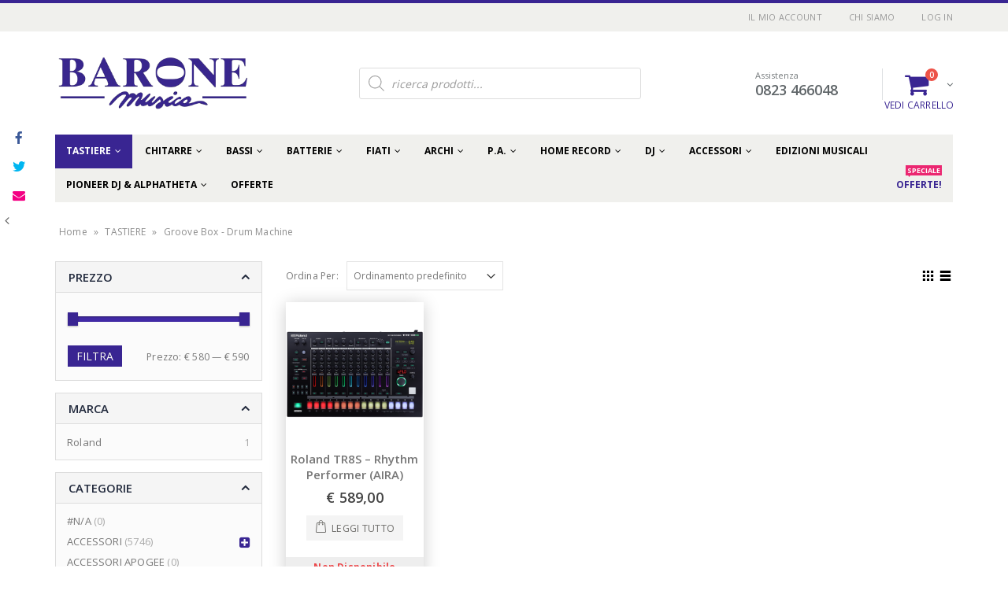

--- FILE ---
content_type: text/html; charset=UTF-8
request_url: https://www.baronemusica.com/categoria-prodotto/tastiere/groove-box-drum-machine/
body_size: 80011
content:
<!DOCTYPE html>
<html lang="it-IT">
<head>
<meta charset="utf-8">
<!--[if IE]><meta http-equiv='X-UA-Compatible' content='IE=edge,chrome=1'><![endif]-->
<meta name="viewport" content="width=device-width, initial-scale=1, maximum-scale=1" />
<link rel="profile" href="https://gmpg.org/xfn/11" />
<link rel="pingback" href="https://www.baronemusica.com/xmlrpc.php" />
<link rel="shortcut icon" href="//www.baronemusica.com/wp-content/themes/porto/images/logo/favicon.ico" type="image/x-icon" />
<link rel="apple-touch-icon" href="//www.baronemusica.com/wp-content/themes/porto/images/logo/apple-touch-icon.png">
<link rel="apple-touch-icon" sizes="120x120" href="//www.baronemusica.com/wp-content/themes/porto/images/logo/apple-touch-icon_120x120.png">
<link rel="apple-touch-icon" sizes="76x76" href="//www.baronemusica.com/wp-content/themes/porto/images/logo/apple-touch-icon_76x76.png">
<link rel="apple-touch-icon" sizes="152x152" href="//www.baronemusica.com/wp-content/themes/porto/images/logo/apple-touch-icon_152x152.png">
<style rel="stylesheet" property="stylesheet" type="text/css">.ms-loading-container .ms-loading, .ms-slide .ms-slide-loading { background-image: none !important; background-color: transparent !important; box-shadow: none !important; } #header .logo { max-width: 170px; } @media (min-width: 1170px) { #header .logo { max-width: 250px; } } @media (max-width: 991px) { #header .logo { max-width: 110px; } } @media (max-width: 767px) { #header .logo { max-width: 110px; } } #header.sticky-header .logo { max-width: 87.5px; }</style><meta name='robots' content='index, follow, max-image-preview:large, max-snippet:-1, max-video-preview:-1' />
<!-- This site is optimized with the Yoast SEO plugin v20.11 - https://yoast.com/wordpress/plugins/seo/ -->
<title>Groove Box - Drum Machine Archivi - Barone Musica</title>
<link rel="canonical" href="https://www.baronemusica.com/categoria-prodotto/tastiere/groove-box-drum-machine/" />
<meta property="og:locale" content="it_IT" />
<meta property="og:type" content="article" />
<meta property="og:title" content="Groove Box - Drum Machine Archivi - Barone Musica" />
<meta property="og:url" content="https://www.baronemusica.com/categoria-prodotto/tastiere/groove-box-drum-machine/" />
<meta property="og:site_name" content="Barone Musica" />
<meta name="twitter:card" content="summary_large_image" />
<script type="application/ld+json" class="yoast-schema-graph">{"@context":"https://schema.org","@graph":[{"@type":"CollectionPage","@id":"https://www.baronemusica.com/categoria-prodotto/tastiere/groove-box-drum-machine/","url":"https://www.baronemusica.com/categoria-prodotto/tastiere/groove-box-drum-machine/","name":"Groove Box - Drum Machine Archivi - Barone Musica","isPartOf":{"@id":"https://www.baronemusica.com/#website"},"primaryImageOfPage":{"@id":"https://www.baronemusica.com/categoria-prodotto/tastiere/groove-box-drum-machine/#primaryimage"},"image":{"@id":"https://www.baronemusica.com/categoria-prodotto/tastiere/groove-box-drum-machine/#primaryimage"},"thumbnailUrl":"https://www.baronemusica.com/wp-content/uploads/2019/04/Roland_TR8S_1.png","breadcrumb":{"@id":"https://www.baronemusica.com/categoria-prodotto/tastiere/groove-box-drum-machine/#breadcrumb"},"inLanguage":"it-IT"},{"@type":"ImageObject","inLanguage":"it-IT","@id":"https://www.baronemusica.com/categoria-prodotto/tastiere/groove-box-drum-machine/#primaryimage","url":"https://www.baronemusica.com/wp-content/uploads/2019/04/Roland_TR8S_1.png","contentUrl":"https://www.baronemusica.com/wp-content/uploads/2019/04/Roland_TR8S_1.png","width":1000,"height":1000},{"@type":"BreadcrumbList","@id":"https://www.baronemusica.com/categoria-prodotto/tastiere/groove-box-drum-machine/#breadcrumb","itemListElement":[{"@type":"ListItem","position":1,"name":"Home","item":"https://www.baronemusica.com/"},{"@type":"ListItem","position":2,"name":"TASTIERE","item":"https://www.baronemusica.com/categoria-prodotto/tastiere/"},{"@type":"ListItem","position":3,"name":"Groove Box - Drum Machine"}]},{"@type":"WebSite","@id":"https://www.baronemusica.com/#website","url":"https://www.baronemusica.com/","name":"Barone Musica","description":"Strumenti Musicali Caserta","potentialAction":[{"@type":"SearchAction","target":{"@type":"EntryPoint","urlTemplate":"https://www.baronemusica.com/?s={search_term_string}"},"query-input":"required name=search_term_string"}],"inLanguage":"it-IT"}]}</script>
<!-- / Yoast SEO plugin. -->
<link rel='dns-prefetch' href='//stats.wp.com' />
<link rel='dns-prefetch' href='//www.googletagmanager.com' />
<link rel='dns-prefetch' href='//fonts.googleapis.com' />
<link rel="alternate" type="application/rss+xml" title="Barone Musica &raquo; Feed" href="https://www.baronemusica.com/feed/" />
<link rel="alternate" type="application/rss+xml" title="Barone Musica &raquo; Feed dei commenti" href="https://www.baronemusica.com/comments/feed/" />
<link rel="alternate" type="application/rss+xml" title="Feed Barone Musica &raquo; Groove Box - Drum Machine Categoria" href="https://www.baronemusica.com/categoria-prodotto/tastiere/groove-box-drum-machine/feed/" />
<script type="text/javascript">
window._wpemojiSettings = {"baseUrl":"https:\/\/s.w.org\/images\/core\/emoji\/14.0.0\/72x72\/","ext":".png","svgUrl":"https:\/\/s.w.org\/images\/core\/emoji\/14.0.0\/svg\/","svgExt":".svg","source":{"concatemoji":"https:\/\/www.baronemusica.com\/wp-includes\/js\/wp-emoji-release.min.js?ver=6.2.8"}};
/*! This file is auto-generated */
!function(e,a,t){var n,r,o,i=a.createElement("canvas"),p=i.getContext&&i.getContext("2d");function s(e,t){p.clearRect(0,0,i.width,i.height),p.fillText(e,0,0);e=i.toDataURL();return p.clearRect(0,0,i.width,i.height),p.fillText(t,0,0),e===i.toDataURL()}function c(e){var t=a.createElement("script");t.src=e,t.defer=t.type="text/javascript",a.getElementsByTagName("head")[0].appendChild(t)}for(o=Array("flag","emoji"),t.supports={everything:!0,everythingExceptFlag:!0},r=0;r<o.length;r++)t.supports[o[r]]=function(e){if(p&&p.fillText)switch(p.textBaseline="top",p.font="600 32px Arial",e){case"flag":return s("\ud83c\udff3\ufe0f\u200d\u26a7\ufe0f","\ud83c\udff3\ufe0f\u200b\u26a7\ufe0f")?!1:!s("\ud83c\uddfa\ud83c\uddf3","\ud83c\uddfa\u200b\ud83c\uddf3")&&!s("\ud83c\udff4\udb40\udc67\udb40\udc62\udb40\udc65\udb40\udc6e\udb40\udc67\udb40\udc7f","\ud83c\udff4\u200b\udb40\udc67\u200b\udb40\udc62\u200b\udb40\udc65\u200b\udb40\udc6e\u200b\udb40\udc67\u200b\udb40\udc7f");case"emoji":return!s("\ud83e\udef1\ud83c\udffb\u200d\ud83e\udef2\ud83c\udfff","\ud83e\udef1\ud83c\udffb\u200b\ud83e\udef2\ud83c\udfff")}return!1}(o[r]),t.supports.everything=t.supports.everything&&t.supports[o[r]],"flag"!==o[r]&&(t.supports.everythingExceptFlag=t.supports.everythingExceptFlag&&t.supports[o[r]]);t.supports.everythingExceptFlag=t.supports.everythingExceptFlag&&!t.supports.flag,t.DOMReady=!1,t.readyCallback=function(){t.DOMReady=!0},t.supports.everything||(n=function(){t.readyCallback()},a.addEventListener?(a.addEventListener("DOMContentLoaded",n,!1),e.addEventListener("load",n,!1)):(e.attachEvent("onload",n),a.attachEvent("onreadystatechange",function(){"complete"===a.readyState&&t.readyCallback()})),(e=t.source||{}).concatemoji?c(e.concatemoji):e.wpemoji&&e.twemoji&&(c(e.twemoji),c(e.wpemoji)))}(window,document,window._wpemojiSettings);
</script>
<style type="text/css">
img.wp-smiley,
img.emoji {
display: inline !important;
border: none !important;
box-shadow: none !important;
height: 1em !important;
width: 1em !important;
margin: 0 0.07em !important;
vertical-align: -0.1em !important;
background: none !important;
padding: 0 !important;
}
</style>
<!-- <link rel='stylesheet' id='berocket_products_label_style-css' href='https://www.baronemusica.com/wp-content/plugins/advanced-product-labels-for-woocommerce/css/frontend.css?ver=1.2.5.1' type='text/css' media='all' /> -->
<link rel="stylesheet" type="text/css" href="//www.baronemusica.com/wp-content/cache/wpfc-minified/fqjbcpn7/btnwl.css" media="all"/>
<style id='berocket_products_label_style-inline-css' type='text/css'>
.berocket_better_labels:before,
.berocket_better_labels:after {
clear: both;
content: " ";
display: block;
}
.berocket_better_labels.berocket_better_labels_image {
position: absolute!important;
top: 0px!important;
bottom: 0px!important;
left: 0px!important;
right: 0px!important;
pointer-events: none;
}
.berocket_better_labels.berocket_better_labels_image * {
pointer-events: none;
}
.berocket_better_labels.berocket_better_labels_image img,
.berocket_better_labels.berocket_better_labels_image .fa,
.berocket_better_labels.berocket_better_labels_image .berocket_color_label,
.berocket_better_labels.berocket_better_labels_image .berocket_image_background,
.berocket_better_labels .berocket_better_labels_line .br_alabel,
.berocket_better_labels .berocket_better_labels_line .br_alabel span {
pointer-events: all;
}
.berocket_better_labels .berocket_color_label,
.br_alabel .berocket_color_label {
width: 100%;
height: 100%;
display: block;
}
.berocket_better_labels .berocket_better_labels_position_left {
text-align:left;
float: left;
clear: left;
}
.berocket_better_labels .berocket_better_labels_position_center {
text-align:center;
}
.berocket_better_labels .berocket_better_labels_position_right {
text-align:right;
float: right;
clear: right;
}
.berocket_better_labels.berocket_better_labels_label {
clear: both
}
.berocket_better_labels .berocket_better_labels_line {
line-height: 1px;
}
.berocket_better_labels.berocket_better_labels_label .berocket_better_labels_line {
clear: none;
}
.berocket_better_labels .berocket_better_labels_position_left .berocket_better_labels_line {
clear: left;
}
.berocket_better_labels .berocket_better_labels_position_right .berocket_better_labels_line {
clear: right;
}
.berocket_better_labels .berocket_better_labels_line .br_alabel {
display: inline-block;
position: relative;
top: 0!important;
left: 0!important;
right: 0!important;
line-height: 1px;
}.berocket_better_labels .berocket_better_labels_position {
display: flex;
flex-direction: column;
}
.berocket_better_labels .berocket_better_labels_position.berocket_better_labels_position_left {
align-items: start;
}
.berocket_better_labels .berocket_better_labels_position.berocket_better_labels_position_right {
align-items: end;
}
.berocket_better_labels .berocket_better_labels_position.berocket_better_labels_position_center {
align-items: center;
}
.berocket_better_labels .berocket_better_labels_position .berocket_better_labels_inline {
display: flex;
align-items: start;
}
</style>
<!-- <link rel='stylesheet' id='payway-css-css' href='https://www.baronemusica.com/wp-content/plugins/sinergia_payway/payway.css?ver=6.2.8' type='text/css' media='all' /> -->
<!-- <link rel='stylesheet' id='wp-block-library-css' href='https://www.baronemusica.com/wp-includes/css/dist/block-library/style.min.css?ver=6.2.8' type='text/css' media='all' /> -->
<!-- <link rel='stylesheet' id='wc-blocks-vendors-style-css' href='https://www.baronemusica.com/wp-content/plugins/woocommerce/packages/woocommerce-blocks/build/wc-blocks-vendors-style.css?ver=10.2.4' type='text/css' media='all' /> -->
<!-- <link rel='stylesheet' id='wc-blocks-style-css' href='https://www.baronemusica.com/wp-content/plugins/woocommerce/packages/woocommerce-blocks/build/wc-blocks-style.css?ver=10.2.4' type='text/css' media='all' /> -->
<!-- <link rel='stylesheet' id='yith-wcan-shortcodes-css' href='https://www.baronemusica.com/wp-content/plugins/yith-woocommerce-ajax-navigation/assets/css/shortcodes.css?ver=4.24.0' type='text/css' media='all' /> -->
<link rel="stylesheet" type="text/css" href="//www.baronemusica.com/wp-content/cache/wpfc-minified/6y386yfo/btnwl.css" media="all"/>
<style id='yith-wcan-shortcodes-inline-css' type='text/css'>
:root{
--yith-wcan-filters_colors_titles: #434343;
--yith-wcan-filters_colors_background: #FFFFFF;
--yith-wcan-filters_colors_accent: #A7144C;
--yith-wcan-filters_colors_accent_r: 167;
--yith-wcan-filters_colors_accent_g: 20;
--yith-wcan-filters_colors_accent_b: 76;
--yith-wcan-color_swatches_border_radius: 100%;
--yith-wcan-color_swatches_size: 30px;
--yith-wcan-labels_style_background: #FFFFFF;
--yith-wcan-labels_style_background_hover: #A7144C;
--yith-wcan-labels_style_background_active: #A7144C;
--yith-wcan-labels_style_text: #434343;
--yith-wcan-labels_style_text_hover: #FFFFFF;
--yith-wcan-labels_style_text_active: #FFFFFF;
--yith-wcan-anchors_style_text: #434343;
--yith-wcan-anchors_style_text_hover: #A7144C;
--yith-wcan-anchors_style_text_active: #A7144C;
}
</style>
<!-- <link rel='stylesheet' id='classic-theme-styles-css' href='https://www.baronemusica.com/wp-includes/css/classic-themes.min.css?ver=6.2.8' type='text/css' media='all' /> -->
<link rel="stylesheet" type="text/css" href="//www.baronemusica.com/wp-content/cache/wpfc-minified/1diwp8x2/btnwl.css" media="all"/>
<style id='global-styles-inline-css' type='text/css'>
body{--wp--preset--color--black: #000000;--wp--preset--color--cyan-bluish-gray: #abb8c3;--wp--preset--color--white: #ffffff;--wp--preset--color--pale-pink: #f78da7;--wp--preset--color--vivid-red: #cf2e2e;--wp--preset--color--luminous-vivid-orange: #ff6900;--wp--preset--color--luminous-vivid-amber: #fcb900;--wp--preset--color--light-green-cyan: #7bdcb5;--wp--preset--color--vivid-green-cyan: #00d084;--wp--preset--color--pale-cyan-blue: #8ed1fc;--wp--preset--color--vivid-cyan-blue: #0693e3;--wp--preset--color--vivid-purple: #9b51e0;--wp--preset--gradient--vivid-cyan-blue-to-vivid-purple: linear-gradient(135deg,rgba(6,147,227,1) 0%,rgb(155,81,224) 100%);--wp--preset--gradient--light-green-cyan-to-vivid-green-cyan: linear-gradient(135deg,rgb(122,220,180) 0%,rgb(0,208,130) 100%);--wp--preset--gradient--luminous-vivid-amber-to-luminous-vivid-orange: linear-gradient(135deg,rgba(252,185,0,1) 0%,rgba(255,105,0,1) 100%);--wp--preset--gradient--luminous-vivid-orange-to-vivid-red: linear-gradient(135deg,rgba(255,105,0,1) 0%,rgb(207,46,46) 100%);--wp--preset--gradient--very-light-gray-to-cyan-bluish-gray: linear-gradient(135deg,rgb(238,238,238) 0%,rgb(169,184,195) 100%);--wp--preset--gradient--cool-to-warm-spectrum: linear-gradient(135deg,rgb(74,234,220) 0%,rgb(151,120,209) 20%,rgb(207,42,186) 40%,rgb(238,44,130) 60%,rgb(251,105,98) 80%,rgb(254,248,76) 100%);--wp--preset--gradient--blush-light-purple: linear-gradient(135deg,rgb(255,206,236) 0%,rgb(152,150,240) 100%);--wp--preset--gradient--blush-bordeaux: linear-gradient(135deg,rgb(254,205,165) 0%,rgb(254,45,45) 50%,rgb(107,0,62) 100%);--wp--preset--gradient--luminous-dusk: linear-gradient(135deg,rgb(255,203,112) 0%,rgb(199,81,192) 50%,rgb(65,88,208) 100%);--wp--preset--gradient--pale-ocean: linear-gradient(135deg,rgb(255,245,203) 0%,rgb(182,227,212) 50%,rgb(51,167,181) 100%);--wp--preset--gradient--electric-grass: linear-gradient(135deg,rgb(202,248,128) 0%,rgb(113,206,126) 100%);--wp--preset--gradient--midnight: linear-gradient(135deg,rgb(2,3,129) 0%,rgb(40,116,252) 100%);--wp--preset--duotone--dark-grayscale: url('#wp-duotone-dark-grayscale');--wp--preset--duotone--grayscale: url('#wp-duotone-grayscale');--wp--preset--duotone--purple-yellow: url('#wp-duotone-purple-yellow');--wp--preset--duotone--blue-red: url('#wp-duotone-blue-red');--wp--preset--duotone--midnight: url('#wp-duotone-midnight');--wp--preset--duotone--magenta-yellow: url('#wp-duotone-magenta-yellow');--wp--preset--duotone--purple-green: url('#wp-duotone-purple-green');--wp--preset--duotone--blue-orange: url('#wp-duotone-blue-orange');--wp--preset--font-size--small: 13px;--wp--preset--font-size--medium: 20px;--wp--preset--font-size--large: 36px;--wp--preset--font-size--x-large: 42px;--wp--preset--spacing--20: 0.44rem;--wp--preset--spacing--30: 0.67rem;--wp--preset--spacing--40: 1rem;--wp--preset--spacing--50: 1.5rem;--wp--preset--spacing--60: 2.25rem;--wp--preset--spacing--70: 3.38rem;--wp--preset--spacing--80: 5.06rem;--wp--preset--shadow--natural: 6px 6px 9px rgba(0, 0, 0, 0.2);--wp--preset--shadow--deep: 12px 12px 50px rgba(0, 0, 0, 0.4);--wp--preset--shadow--sharp: 6px 6px 0px rgba(0, 0, 0, 0.2);--wp--preset--shadow--outlined: 6px 6px 0px -3px rgba(255, 255, 255, 1), 6px 6px rgba(0, 0, 0, 1);--wp--preset--shadow--crisp: 6px 6px 0px rgba(0, 0, 0, 1);}:where(.is-layout-flex){gap: 0.5em;}body .is-layout-flow > .alignleft{float: left;margin-inline-start: 0;margin-inline-end: 2em;}body .is-layout-flow > .alignright{float: right;margin-inline-start: 2em;margin-inline-end: 0;}body .is-layout-flow > .aligncenter{margin-left: auto !important;margin-right: auto !important;}body .is-layout-constrained > .alignleft{float: left;margin-inline-start: 0;margin-inline-end: 2em;}body .is-layout-constrained > .alignright{float: right;margin-inline-start: 2em;margin-inline-end: 0;}body .is-layout-constrained > .aligncenter{margin-left: auto !important;margin-right: auto !important;}body .is-layout-constrained > :where(:not(.alignleft):not(.alignright):not(.alignfull)){max-width: var(--wp--style--global--content-size);margin-left: auto !important;margin-right: auto !important;}body .is-layout-constrained > .alignwide{max-width: var(--wp--style--global--wide-size);}body .is-layout-flex{display: flex;}body .is-layout-flex{flex-wrap: wrap;align-items: center;}body .is-layout-flex > *{margin: 0;}:where(.wp-block-columns.is-layout-flex){gap: 2em;}.has-black-color{color: var(--wp--preset--color--black) !important;}.has-cyan-bluish-gray-color{color: var(--wp--preset--color--cyan-bluish-gray) !important;}.has-white-color{color: var(--wp--preset--color--white) !important;}.has-pale-pink-color{color: var(--wp--preset--color--pale-pink) !important;}.has-vivid-red-color{color: var(--wp--preset--color--vivid-red) !important;}.has-luminous-vivid-orange-color{color: var(--wp--preset--color--luminous-vivid-orange) !important;}.has-luminous-vivid-amber-color{color: var(--wp--preset--color--luminous-vivid-amber) !important;}.has-light-green-cyan-color{color: var(--wp--preset--color--light-green-cyan) !important;}.has-vivid-green-cyan-color{color: var(--wp--preset--color--vivid-green-cyan) !important;}.has-pale-cyan-blue-color{color: var(--wp--preset--color--pale-cyan-blue) !important;}.has-vivid-cyan-blue-color{color: var(--wp--preset--color--vivid-cyan-blue) !important;}.has-vivid-purple-color{color: var(--wp--preset--color--vivid-purple) !important;}.has-black-background-color{background-color: var(--wp--preset--color--black) !important;}.has-cyan-bluish-gray-background-color{background-color: var(--wp--preset--color--cyan-bluish-gray) !important;}.has-white-background-color{background-color: var(--wp--preset--color--white) !important;}.has-pale-pink-background-color{background-color: var(--wp--preset--color--pale-pink) !important;}.has-vivid-red-background-color{background-color: var(--wp--preset--color--vivid-red) !important;}.has-luminous-vivid-orange-background-color{background-color: var(--wp--preset--color--luminous-vivid-orange) !important;}.has-luminous-vivid-amber-background-color{background-color: var(--wp--preset--color--luminous-vivid-amber) !important;}.has-light-green-cyan-background-color{background-color: var(--wp--preset--color--light-green-cyan) !important;}.has-vivid-green-cyan-background-color{background-color: var(--wp--preset--color--vivid-green-cyan) !important;}.has-pale-cyan-blue-background-color{background-color: var(--wp--preset--color--pale-cyan-blue) !important;}.has-vivid-cyan-blue-background-color{background-color: var(--wp--preset--color--vivid-cyan-blue) !important;}.has-vivid-purple-background-color{background-color: var(--wp--preset--color--vivid-purple) !important;}.has-black-border-color{border-color: var(--wp--preset--color--black) !important;}.has-cyan-bluish-gray-border-color{border-color: var(--wp--preset--color--cyan-bluish-gray) !important;}.has-white-border-color{border-color: var(--wp--preset--color--white) !important;}.has-pale-pink-border-color{border-color: var(--wp--preset--color--pale-pink) !important;}.has-vivid-red-border-color{border-color: var(--wp--preset--color--vivid-red) !important;}.has-luminous-vivid-orange-border-color{border-color: var(--wp--preset--color--luminous-vivid-orange) !important;}.has-luminous-vivid-amber-border-color{border-color: var(--wp--preset--color--luminous-vivid-amber) !important;}.has-light-green-cyan-border-color{border-color: var(--wp--preset--color--light-green-cyan) !important;}.has-vivid-green-cyan-border-color{border-color: var(--wp--preset--color--vivid-green-cyan) !important;}.has-pale-cyan-blue-border-color{border-color: var(--wp--preset--color--pale-cyan-blue) !important;}.has-vivid-cyan-blue-border-color{border-color: var(--wp--preset--color--vivid-cyan-blue) !important;}.has-vivid-purple-border-color{border-color: var(--wp--preset--color--vivid-purple) !important;}.has-vivid-cyan-blue-to-vivid-purple-gradient-background{background: var(--wp--preset--gradient--vivid-cyan-blue-to-vivid-purple) !important;}.has-light-green-cyan-to-vivid-green-cyan-gradient-background{background: var(--wp--preset--gradient--light-green-cyan-to-vivid-green-cyan) !important;}.has-luminous-vivid-amber-to-luminous-vivid-orange-gradient-background{background: var(--wp--preset--gradient--luminous-vivid-amber-to-luminous-vivid-orange) !important;}.has-luminous-vivid-orange-to-vivid-red-gradient-background{background: var(--wp--preset--gradient--luminous-vivid-orange-to-vivid-red) !important;}.has-very-light-gray-to-cyan-bluish-gray-gradient-background{background: var(--wp--preset--gradient--very-light-gray-to-cyan-bluish-gray) !important;}.has-cool-to-warm-spectrum-gradient-background{background: var(--wp--preset--gradient--cool-to-warm-spectrum) !important;}.has-blush-light-purple-gradient-background{background: var(--wp--preset--gradient--blush-light-purple) !important;}.has-blush-bordeaux-gradient-background{background: var(--wp--preset--gradient--blush-bordeaux) !important;}.has-luminous-dusk-gradient-background{background: var(--wp--preset--gradient--luminous-dusk) !important;}.has-pale-ocean-gradient-background{background: var(--wp--preset--gradient--pale-ocean) !important;}.has-electric-grass-gradient-background{background: var(--wp--preset--gradient--electric-grass) !important;}.has-midnight-gradient-background{background: var(--wp--preset--gradient--midnight) !important;}.has-small-font-size{font-size: var(--wp--preset--font-size--small) !important;}.has-medium-font-size{font-size: var(--wp--preset--font-size--medium) !important;}.has-large-font-size{font-size: var(--wp--preset--font-size--large) !important;}.has-x-large-font-size{font-size: var(--wp--preset--font-size--x-large) !important;}
.wp-block-navigation a:where(:not(.wp-element-button)){color: inherit;}
:where(.wp-block-columns.is-layout-flex){gap: 2em;}
.wp-block-pullquote{font-size: 1.5em;line-height: 1.6;}
</style>
<!-- <link rel='stylesheet' id='xpay-checkout-css' href='https://www.baronemusica.com/wp-content/plugins/cartasi-x-pay/assets/css/xpay.css?ver=7.3.1' type='text/css' media='all' /> -->
<!-- <link rel='stylesheet' id='contact-form-7-css' href='https://www.baronemusica.com/wp-content/plugins/contact-form-7/includes/css/styles.css?ver=5.7.7' type='text/css' media='all' /> -->
<!-- <link rel='stylesheet' id='rs-plugin-settings-css' href='https://www.baronemusica.com/wp-content/plugins/revslider/public/assets/css/settings.css?ver=5.3.1.5' type='text/css' media='all' /> -->
<link rel="stylesheet" type="text/css" href="//www.baronemusica.com/wp-content/cache/wpfc-minified/jr4rsvsg/btnwl.css" media="all"/>
<style id='rs-plugin-settings-inline-css' type='text/css'>
#rs-demo-id {}
.tparrows:before{color:#392592;text-shadow:0 0 3px #fff;}.revslider-initialised .tp-loader{z-index:18;}
</style>
<!-- <link rel='stylesheet' id='wc_ss_btns-css' href='https://www.baronemusica.com/wp-content/plugins/woo-product-social-sharing/public/css/wc_ss_btns-public.css?ver=1.8.4' type='text/css' media='all' /> -->
<!-- <link rel='stylesheet' id='wc_ss_btns-si-css' href='https://www.baronemusica.com/wp-content/plugins/woo-product-social-sharing/public/css/icons/socicon.css?ver=1.8.4' type='text/css' media='all' /> -->
<!-- <link rel='stylesheet' id='wc_ss_btns-fa-css' href='https://www.baronemusica.com/wp-content/plugins/woo-product-social-sharing/public/css/fa/css/font-awesome.min.css?ver=1.8.4' type='text/css' media='all' /> -->
<!-- <link rel='stylesheet' id='pac-styles-css' href='https://www.baronemusica.com/wp-content/plugins/woocommerce-product-archive-customiser/assets/css/pac.css?ver=6.2.8' type='text/css' media='all' /> -->
<link rel="stylesheet" type="text/css" href="//www.baronemusica.com/wp-content/cache/wpfc-minified/g3du5g8v/btnwl.css" media="all"/>
<!-- <link rel='stylesheet' id='pac-layout-styles-css' href='https://www.baronemusica.com/wp-content/plugins/woocommerce-product-archive-customiser/assets/css/layout.css?ver=6.2.8' type='text/css' media='only screen and (min-width: 768px)' /> -->
<link rel="stylesheet" type="text/css" href="//www.baronemusica.com/wp-content/cache/wpfc-minified/rrdvf75/btnwl.css" media="only screen and (min-width: 768px)"/>
<style id='woocommerce-inline-inline-css' type='text/css'>
.woocommerce form .form-row .required { visibility: visible; }
</style>
<!-- <link rel='stylesheet' id='yith-wcan-frontend-css' href='https://www.baronemusica.com/wp-content/plugins/yith-woocommerce-ajax-navigation/assets/css/frontend.css?ver=4.24.0' type='text/css' media='all' /> -->
<!-- <link rel='stylesheet' id='dgwt-wcas-style-css' href='https://www.baronemusica.com/wp-content/plugins/ajax-search-for-woocommerce/assets/css/style.min.css?ver=1.25.0' type='text/css' media='all' /> -->
<!-- <link rel='stylesheet' id='pwb-styles-frontend-css' href='https://www.baronemusica.com/wp-content/plugins/perfect-woocommerce-brands/build/frontend/css/style.css?ver=3.2.0' type='text/css' media='all' /> -->
<!-- <link rel='stylesheet' id='yith_wcas_frontend-css' href='https://www.baronemusica.com/wp-content/plugins/yith-woocommerce-ajax-search/assets/css/yith_wcas_ajax_search.css?ver=1.33.0' type='text/css' media='all' /> -->
<!-- <link rel='stylesheet' id='bsf-Defaults-css' href='https://www.baronemusica.com/wp-content/uploads/smile_fonts/Defaults/Defaults.css?ver=6.2.8' type='text/css' media='all' /> -->
<!-- <link rel='stylesheet' id='js_composer_front-css' href='https://www.baronemusica.com/wp-content/plugins/js_composer/assets/css/js_composer.min.css?ver=5.1.1' type='text/css' media='all' /> -->
<!-- <link rel='stylesheet' id='ultimate-style-min-css' href='https://www.baronemusica.com/wp-content/plugins/Ultimate_VC_Addons/assets/min-css/ultimate.min.css?ver=3.16.10' type='text/css' media='all' /> -->
<!-- <link rel='stylesheet' id='porto-bootstrap-css' href='https://www.baronemusica.com/wp-content/themes/porto/css/bootstrap_1.css?ver=6.2.8' type='text/css' media='all' /> -->
<!-- <link rel='stylesheet' id='porto-plugins-css' href='https://www.baronemusica.com/wp-content/themes/porto/css/plugins_1.css?ver=6.2.8' type='text/css' media='all' /> -->
<!-- <link rel='stylesheet' id='porto-theme-elements-css' href='https://www.baronemusica.com/wp-content/themes/porto/css/theme_elements_1.css?ver=6.2.8' type='text/css' media='all' /> -->
<!-- <link rel='stylesheet' id='porto-theme-css' href='https://www.baronemusica.com/wp-content/themes/porto/css/theme_1.css?ver=6.2.8' type='text/css' media='all' /> -->
<!-- <link rel='stylesheet' id='porto-theme-shop-css' href='https://www.baronemusica.com/wp-content/themes/porto/css/theme_shop_1.css?ver=6.2.8' type='text/css' media='all' /> -->
<!-- <link rel='stylesheet' id='porto-skin-css' href='https://www.baronemusica.com/wp-content/themes/porto/css/skin_1.css?ver=6.2.8' type='text/css' media='all' /> -->
<!-- <link rel='stylesheet' id='porto-style-css' href='https://www.baronemusica.com/wp-content/themes/porto/style.css?ver=6.2.8' type='text/css' media='all' /> -->
<link rel="stylesheet" type="text/css" href="//www.baronemusica.com/wp-content/cache/wpfc-minified/zfp9uq8/btr6i.css" media="all"/>
<link rel='stylesheet' id='porto-google-fonts-css' href='//fonts.googleapis.com/css?family=Open+Sans%3A200%2C300%2C400%2C700%2C800%2C600%2C%7CShadows+Into+Light%3A200%2C300%2C400%2C700%2C800%2C600%2C%7COldenburg%3A200%2C300%2C400%2C700%2C800%2C600%2C%7C&#038;subset=cyrillic%2Ccyrillic-ext%2Cgreek%2Cgreek-ext%2Ckhmer%2Clatin%2Clatin-ext%2Cvietnamese&#038;ver=6.2.8' type='text/css' media='all' />
<!--[if lt IE 10]>
<link rel='stylesheet' id='porto-ie-css' href='https://www.baronemusica.com/wp-content/themes/porto/css/ie.css?ver=6.2.8' type='text/css' media='all' />
<![endif]-->
<!-- <link rel='stylesheet' id='wp-add-custom-css-css' href='https://www.baronemusica.com?display_custom_css=css&#038;ver=6.2.8' type='text/css' media='all' /> -->
<link rel="stylesheet" type="text/css" href="//www.baronemusica.com/wp-content/cache/wpfc-minified/8tsxbin9/btnwl.css" media="all"/>
<script type="text/template" id="tmpl-variation-template">
<div class="woocommerce-variation-description">{{{ data.variation.variation_description }}}</div>
<div class="woocommerce-variation-price">{{{ data.variation.price_html }}}</div>
<div class="woocommerce-variation-availability">{{{ data.variation.availability_html }}}</div>
</script>
<script type="text/template" id="tmpl-unavailable-variation-template">
<p>Questo prodotto non è disponibile. Scegli un&#039;altra combinazione.</p>
</script>
<script type='text/javascript' src='https://www.baronemusica.com/wp-includes/js/jquery/jquery.min.js?ver=3.6.4' id='jquery-core-js'></script>
<script type='text/javascript' src='https://www.baronemusica.com/wp-includes/js/jquery/jquery-migrate.min.js?ver=3.4.0' id='jquery-migrate-js'></script>
<script type='text/javascript' src='https://www.baronemusica.com/wp-includes/js/dist/vendor/wp-polyfill-inert.min.js?ver=3.1.2' id='wp-polyfill-inert-js'></script>
<script type='text/javascript' src='https://www.baronemusica.com/wp-includes/js/dist/vendor/regenerator-runtime.min.js?ver=0.13.11' id='regenerator-runtime-js'></script>
<script type='text/javascript' src='https://www.baronemusica.com/wp-includes/js/dist/vendor/wp-polyfill.min.js?ver=3.15.0' id='wp-polyfill-js'></script>
<script type='text/javascript' src='https://www.baronemusica.com/wp-includes/js/dist/hooks.min.js?ver=4169d3cf8e8d95a3d6d5' id='wp-hooks-js'></script>
<script type='text/javascript' src='https://stats.wp.com/w.js?ver=202603' id='woo-tracks-js'></script>
<script type='text/javascript' src='https://www.baronemusica.com/wp-content/plugins/cartasi-x-pay/assets/js/xpay.js?ver=7.3.1' id='xpay-checkout-js'></script>
<script type='text/javascript' src='https://www.baronemusica.com/wp-content/plugins/revslider/public/assets/js/jquery.themepunch.tools.min.js?ver=5.3.1.5' id='tp-tools-js'></script>
<script type='text/javascript' src='https://www.baronemusica.com/wp-content/plugins/revslider/public/assets/js/jquery.themepunch.revolution.min.js?ver=5.3.1.5' id='revmin-js'></script>
<script type='text/javascript' src='https://www.baronemusica.com/wp-content/plugins/woo-product-social-sharing/public/js/wc_ss_btns-public.js?ver=1.8.4' id='wc_ss_btns-js'></script>
<script type='text/javascript' src='https://www.baronemusica.com/wp-content/plugins/woocommerce/assets/js/jquery-blockui/jquery.blockUI.min.js?ver=2.7.0-wc.7.8.2' id='jquery-blockui-js'></script>
<script type='text/javascript' id='wc-add-to-cart-js-extra'>
/* <![CDATA[ */
var wc_add_to_cart_params = {"ajax_url":"\/wp-admin\/admin-ajax.php","wc_ajax_url":"\/?wc-ajax=%%endpoint%%","i18n_view_cart":"Visualizza carrello","cart_url":"https:\/\/www.baronemusica.com\/cart\/","is_cart":"","cart_redirect_after_add":"no"};
/* ]]> */
</script>
<script type='text/javascript' src='https://www.baronemusica.com/wp-content/plugins/woocommerce/assets/js/frontend/add-to-cart.min.js?ver=7.8.2' id='wc-add-to-cart-js'></script>
<script type='text/javascript' src='https://www.baronemusica.com/wp-content/plugins/js_composer/assets/js/vendors/woocommerce-add-to-cart.js?ver=5.1.1' id='vc_woocommerce-add-to-cart-js-js'></script>
<!-- Snippet del tag Google (gtag.js) aggiunto da Site Kit -->
<!-- Snippet Google Analytics aggiunto da Site Kit -->
<script type='text/javascript' src='https://www.googletagmanager.com/gtag/js?id=GT-KFN4DQT' id='google_gtagjs-js' async></script>
<script type='text/javascript' id='google_gtagjs-js-after'>
window.dataLayer = window.dataLayer || [];function gtag(){dataLayer.push(arguments);}
gtag("set","linker",{"domains":["www.baronemusica.com"]});
gtag("js", new Date());
gtag("set", "developer_id.dZTNiMT", true);
gtag("config", "GT-KFN4DQT");
window._googlesitekit = window._googlesitekit || {}; window._googlesitekit.throttledEvents = []; window._googlesitekit.gtagEvent = (name, data) => { var key = JSON.stringify( { name, data } ); if ( !! window._googlesitekit.throttledEvents[ key ] ) { return; } window._googlesitekit.throttledEvents[ key ] = true; setTimeout( () => { delete window._googlesitekit.throttledEvents[ key ]; }, 5 ); gtag( "event", name, { ...data, event_source: "site-kit" } ); }; 
</script>
<script type='text/javascript' src='https://www.baronemusica.com/wp-includes/js/jquery/ui/core.min.js?ver=1.13.2' id='jquery-ui-core-js'></script>
<script type='text/javascript' src='https://www.baronemusica.com/wp-content/plugins/Ultimate_VC_Addons/assets/min-js/ultimate.min.js?ver=3.16.10' id='ultimate-script-js'></script>
<script type='text/javascript' src='https://www.baronemusica.com/wp-content/themes/porto/js/plugins.min.js?ver=3.6' id='porto-plugins-js'></script>
<link rel="https://api.w.org/" href="https://www.baronemusica.com/wp-json/" /><link rel="alternate" type="application/json" href="https://www.baronemusica.com/wp-json/wp/v2/product_cat/120" /><link rel="EditURI" type="application/rsd+xml" title="RSD" href="https://www.baronemusica.com/xmlrpc.php?rsd" />
<link rel="wlwmanifest" type="application/wlwmanifest+xml" href="https://www.baronemusica.com/wp-includes/wlwmanifest.xml" />
<meta name="generator" content="WordPress 6.2.8" />
<meta name="generator" content="WooCommerce 7.8.2" />
<style>.product .images {position: relative;}</style><script src="https://www.baronemusica.com/wp-content/plugins/cartasi-x-pay/assets/js/pagodil-sticker.min.js?v=7.3.1"></script><style>.pagodil-sticker-container { display: inline-block; margin-bottom: 60px; } </style><meta name="generator" content="Site Kit by Google 1.167.0" /><!-- Global site tag (gtag.js) - Google Analytics -->
<script async src="https://www.googletagmanager.com/gtag/js?id=UA-131121558-1"></script>
<script>
window.dataLayer = window.dataLayer || [];
function gtag(){dataLayer.push(arguments);}
gtag('js', new Date());
gtag('config', 'UA-131121558-1');
</script>
<script src="//code.tidio.co/cyknl1tugcs0ysaxu3c4gvlmuz2bpezt.js"></script>
<!-- This website runs the Product Feed PRO for WooCommerce by AdTribes.io plugin - version 12.7.8 -->
<style>
.dgwt-wcas-ico-magnifier,.dgwt-wcas-ico-magnifier-handler{max-width:20px}.dgwt-wcas-search-wrapp{max-width:600px}		</style>
<noscript><style>.woocommerce-product-gallery{ opacity: 1 !important; }</style></noscript>
<meta name="generator" content="Powered by Visual Composer - drag and drop page builder for WordPress."/>
<!--[if lte IE 9]><link rel="stylesheet" type="text/css" href="https://www.baronemusica.com/wp-content/plugins/js_composer/assets/css/vc_lte_ie9.min.css" media="screen"><![endif]-->
<!-- Snippet Google Tag Manager aggiunto da Site Kit -->
<script type="text/javascript">
( function( w, d, s, l, i ) {
w[l] = w[l] || [];
w[l].push( {'gtm.start': new Date().getTime(), event: 'gtm.js'} );
var f = d.getElementsByTagName( s )[0],
j = d.createElement( s ), dl = l != 'dataLayer' ? '&l=' + l : '';
j.async = true;
j.src = 'https://www.googletagmanager.com/gtm.js?id=' + i + dl;
f.parentNode.insertBefore( j, f );
} )( window, document, 'script', 'dataLayer', 'GTM-P83R58G3' );
</script>
<!-- Termina lo snippet Google Tag Manager aggiunto da Site Kit -->
<meta name="generator" content="Powered by Slider Revolution 5.3.1.5 - responsive, Mobile-Friendly Slider Plugin for WordPress with comfortable drag and drop interface." />
<link rel="icon" href="https://www.baronemusica.com/wp-content/uploads/2019/05/cropped-Logo-Barone-Caserta-Quadrato-32x32.jpg" sizes="32x32" />
<link rel="icon" href="https://www.baronemusica.com/wp-content/uploads/2019/05/cropped-Logo-Barone-Caserta-Quadrato-192x192.jpg" sizes="192x192" />
<link rel="apple-touch-icon" href="https://www.baronemusica.com/wp-content/uploads/2019/05/cropped-Logo-Barone-Caserta-Quadrato-180x180.jpg" />
<meta name="msapplication-TileImage" content="https://www.baronemusica.com/wp-content/uploads/2019/05/cropped-Logo-Barone-Caserta-Quadrato-270x270.jpg" />
<noscript><style type="text/css"> .wpb_animate_when_almost_visible { opacity: 1; }</style></noscript>
<link rel="stylesheet" href="https://cdnjs.cloudflare.com/ajax/libs/simple-line-icons/2.4.1/css/simple-line-icons.css">
<script type="text/javascript">
</script>
</head>
<body data-rsssl=1 class="archive tax-product_cat term-groove-box-drum-machine term-120 full blog-1  theme-porto wc-pac-hide-sale-flash wc-pac-hide-product-count wc-pac-hide-rating woocommerce woocommerce-page woocommerce-no-js yith-wcan-free wpb-js-composer js-comp-ver-5.1.1 vc_responsive product-columns-4">
<div class="page-wrapper"><!-- page wrapper -->
<div class="header-wrapper clearfix"><!-- header wrapper -->
<header id="header" class="header-separate header-1  sticky-menu-header">
<div class="header-top">
<div class="container">
<div class="header-left">
</div>
<div class="header-right">
<ul id="menu-top-navigation" class="top-links mega-menu show-arrow effect-down subeffect-fadein-left"><li id="nav-menu-item-797" class="menu-item menu-item-type-post_type menu-item-object-page  narrow "><a href="https://www.baronemusica.com/my-account/" class="">Il mio account</a></li>
<li id="nav-menu-item-917" class="menu-item menu-item-type-custom menu-item-object-custom  narrow "><a href="https://www.baronemusica.com/chi-siamo/" class="">Chi siamo</a></li>
<li class="menu-item"><a href="https://www.baronemusica.com/my-account/"><i class="fa fa-user"></i>Log in</a></li></ul>            </div>
</div>
</div>
<div class="header-main">
<div class="container">
<div class="header-left">
<div class="logo">
<a href="https://www.baronemusica.com/" title="Barone Musica - Strumenti Musicali Caserta" rel="home">
<img class="img-responsive standard-logo" src="//www.baronemusica.com/wp-content/uploads/2017/10/106_sitelogo_0901054620ZPljJ5.png" alt="Barone Musica" /><img class="img-responsive retina-logo" src="//www.baronemusica.com/wp-content/uploads/2017/10/106_sitelogo_0901054620ZPljJ5.png" alt="Barone Musica" style="display:none;" />
</a>
</div>            </div>
<div class="header-center">
<div  class="dgwt-wcas-search-wrapp dgwt-wcas-no-submit woocommerce dgwt-wcas-style-solaris js-dgwt-wcas-layout-classic dgwt-wcas-layout-classic js-dgwt-wcas-mobile-overlay-enabled">
<form class="dgwt-wcas-search-form" role="search" action="https://www.baronemusica.com/" method="get">
<div class="dgwt-wcas-sf-wrapp">
<svg class="dgwt-wcas-ico-magnifier" xmlns="http://www.w3.org/2000/svg"
xmlns:xlink="http://www.w3.org/1999/xlink" x="0px" y="0px"
viewBox="0 0 51.539 51.361" xml:space="preserve">
<path 						   d="M51.539,49.356L37.247,35.065c3.273-3.74,5.272-8.623,5.272-13.983c0-11.742-9.518-21.26-21.26-21.26 S0,9.339,0,21.082s9.518,21.26,21.26,21.26c5.361,0,10.244-1.999,13.983-5.272l14.292,14.292L51.539,49.356z M2.835,21.082 c0-10.176,8.249-18.425,18.425-18.425s18.425,8.249,18.425,18.425S31.436,39.507,21.26,39.507S2.835,31.258,2.835,21.082z"/>
</svg>
<label class="screen-reader-text"
for="dgwt-wcas-search-input-1">Products search</label>
<input id="dgwt-wcas-search-input-1"
type="search"
class="dgwt-wcas-search-input"
name="s"
value=""
placeholder="ricerca prodotti..."
autocomplete="off"
/>
<div class="dgwt-wcas-preloader"></div>
<div class="dgwt-wcas-voice-search"></div>
<input type="hidden" name="post_type" value="product"/>
<input type="hidden" name="dgwt_wcas" value="1"/>
</div>
</form>
</div>
<a class="mobile-toggle"><i class="fa fa-reorder"></i></a>
</div>
<div class="header-right">
<div class="header-minicart-arrow-alt">
<div class="header-contact"><span>Assistenza<br><b>0823 466048</b></span>          <a href="https://www.baronemusica.com/cart">VEDI CARRELLO</a>
</div>
<div id="mini-cart" class="dropdown mini-cart minicart-arrow-alt effect-fadein-up minicart-style2">
<div class="dropdown-toggle cart-head cart-head2" data-toggle="dropdown" data-delay="50" data-close-others="false">
<i class="minicart-icon minicart-icon2"></i>
<span class="cart-items">0</span>
</div>
<div class="dropdown-menu cart-popup widget_shopping_cart">
<div class="widget_shopping_cart_content">
<div class="cart-loading"></div>
</div>
</div>
</div>
</div>
</div>
</div>
</div>
<div class="main-menu-wrap">
<div id="main-menu" class="container ">
<div class="menu-left">
<div class="logo">
<a href="https://www.baronemusica.com/" title="Barone Musica - Strumenti Musicali Caserta">
<img class="img-responsive standard-logo" src="//www.baronemusica.com/wp-content/uploads/2017/10/106_sitelogo_0901054620ZPljJ5.png" alt="Barone Musica" /><img class="img-responsive retina-logo" src="//www.baronemusica.com/wp-content/uploads/2017/10/106_sitelogo_0901054620ZPljJ5.png" alt="Barone Musica" style="display:none;" />
</a>
</div>                    </div>
<div class="menu-center">
<ul id="menu-menu" class="main-menu mega-menu show-arrow effect-down subeffect-fadein-left"><li id="nav-menu-item-987" class="menu-item menu-item-type-taxonomy menu-item-object-product_cat current-product_cat-ancestor current-menu-ancestor menu-item-has-children active has-sub wide  col-5"><a href="https://www.baronemusica.com/categoria-prodotto/tastiere/" class=" current">TASTIERE</a>
<div class="popup"><div class="inner" style=""><ul class="sub-menu">
<li id="nav-menu-item-990" class="menu-item menu-item-type-custom menu-item-object-custom menu-item-has-children  sub" data-cols="1"><a href="#" class="">TASTIERE1</a>
<ul class="sub-menu">
<li id="nav-menu-item-988" class="menu-item menu-item-type-taxonomy menu-item-object-product_cat "><a href="https://www.baronemusica.com/categoria-prodotto/tastiere/tastiere-arranger/" class="">Tastiere Arranger</a></li>
<li id="nav-menu-item-989" class="menu-item menu-item-type-taxonomy menu-item-object-product_cat "><a href="https://www.baronemusica.com/categoria-prodotto/tastiere/workstation-sintetizzatori/" class="">Workstation / Sintetizzatori</a></li>
<li id="nav-menu-item-1007" class="menu-item menu-item-type-custom menu-item-object-custom "><a href="https://www.baronemusica.com/categoria-prodotto/tastiere/pianoforti-digitali/" class="">Pianoforti Digitali</a></li>
<li id="nav-menu-item-1006" class="menu-item menu-item-type-custom menu-item-object-custom "><a href="https://www.baronemusica.com/categoria-prodotto/tastiere/stage-piano/" class="">Stage Piano</a></li>
</ul>
</li>
<li id="nav-menu-item-991" class="menu-item menu-item-type-custom menu-item-object-custom current-menu-ancestor current-menu-parent menu-item-has-children active sub" data-cols="1"><a href="#" class="">TASTIERE2</a>
<ul class="sub-menu">
<li id="nav-menu-item-1004" class="menu-item menu-item-type-custom menu-item-object-custom "><a href="https://www.baronemusica.com/categoria-prodotto/tastiere/pianoforti-acustici/" class="">Pianoforti Acustici</a></li>
<li id="nav-menu-item-1003" class="menu-item menu-item-type-custom menu-item-object-custom "><a href="https://www.baronemusica.com/categoria-prodotto/tastiere/master-keyboard/" class="">Master Keyboard</a></li>
<li id="nav-menu-item-1005" class="menu-item menu-item-type-custom menu-item-object-custom "><a href="https://www.baronemusica.com/categoria-prodotto/tastiere/moduli-arranger-midi-karaoke/" class="">Moduli Arranger / Midi / Karaoke</a></li>
<li id="nav-menu-item-1002" class="menu-item menu-item-type-custom menu-item-object-custom current-menu-item active"><a href="https://www.baronemusica.com/categoria-prodotto/tastiere/groove-box-drum-machine/" class="">Groove Box &#8211; Drum Machine</a></li>
</ul>
</li>
<li id="nav-menu-item-992" class="menu-item menu-item-type-custom menu-item-object-custom menu-item-has-children  sub" data-cols="1"><a href="#" class="">TASTIERE3</a>
<ul class="sub-menu">
<li id="nav-menu-item-1008" class="menu-item menu-item-type-custom menu-item-object-custom "><a href="https://www.baronemusica.com/categoria-prodotto/tastiere/organi-hammond-e-liturgici/" class="">Organi Hammond e Liturgici</a></li>
<li id="nav-menu-item-1009" class="menu-item menu-item-type-custom menu-item-object-custom "><a href="https://www.baronemusica.com/categoria-prodotto/tastiere/melodica/" class="">Melodica</a></li>
<li id="nav-menu-item-1010" class="menu-item menu-item-type-custom menu-item-object-custom "><a href="https://www.baronemusica.com/categoria-prodotto/tastiere/fisarmoniche-acustiche-elettroniche/" class="">Fisarmoniche Acustiche / Elettroniche</a></li>
<li id="nav-menu-item-1011" class="menu-item menu-item-type-custom menu-item-object-custom "><a href="https://www.baronemusica.com/categoria-prodotto/tastiere/amplificatori-per-tastiera/" class="">Amplificatori per Tastiera</a></li>
</ul>
</li>
<li id="nav-menu-item-993" class="menu-item menu-item-type-custom menu-item-object-custom menu-item-has-children  sub" data-cols="1"><a href="#" class="">TASTIERE4</a>
<ul class="sub-menu">
<li id="nav-menu-item-1012" class="menu-item menu-item-type-custom menu-item-object-custom "><a href="https://www.baronemusica.com/categoria-prodotto/tastiere/pedali-per-tastiera-e-synth/" class="">Pedali per Tastiera e Synth</a></li>
<li id="nav-menu-item-1013" class="menu-item menu-item-type-custom menu-item-object-custom "><a href="https://www.baronemusica.com/categoria-prodotto/tastiere/stand-per-tastiera/" class="">Stand per Tastiera</a></li>
<li id="nav-menu-item-1015" class="menu-item menu-item-type-custom menu-item-object-custom "><a href="https://www.baronemusica.com/categoria-prodotto/tastiere/accessori-per-tastiera/" class="">Accessori per Tastiera</a></li>
</ul>
</li>
<li id="nav-menu-item-994" class="menu-item menu-item-type-custom menu-item-object-custom menu-item-has-children  sub" data-cols="1"><a href="#" class="">TASTIERE5</a>
<ul class="sub-menu">
<li id="nav-menu-item-1016" class="menu-item menu-item-type-custom menu-item-object-custom "><a href="https://www.baronemusica.com/categoria-prodotto/tastiere/custodie-per-tastiera/" class="">Custodie per Tastiera</a></li>
<li id="nav-menu-item-1018" class="menu-item menu-item-type-custom menu-item-object-custom "><a href="https://www.baronemusica.com/categoria-prodotto/tastiere/cavi-per-tastiera/" class="">Cavi per Tastiera</a></li>
<li id="nav-menu-item-1019" class="menu-item menu-item-type-custom menu-item-object-custom "><a href="https://www.baronemusica.com/categoria-prodotto/tastiere/controller-midi/" class="">Controller Midi</a></li>
</ul>
</li>
</ul></div></div>
</li>
<li id="nav-menu-item-995" class="menu-item menu-item-type-taxonomy menu-item-object-product_cat menu-item-has-children  has-sub wide  col-6"><a href="https://www.baronemusica.com/categoria-prodotto/chitarre/" class="">CHITARRE</a>
<div class="popup"><div class="inner" style=""><ul class="sub-menu">
<li id="nav-menu-item-996" class="menu-item menu-item-type-custom menu-item-object-custom menu-item-has-children  sub" data-cols="1"><a href="#" class="">CHITARRE1</a>
<ul class="sub-menu">
<li id="nav-menu-item-1020" class="menu-item menu-item-type-custom menu-item-object-custom "><a href="https://www.baronemusica.com/categoria-prodotto/chitarre/chitarre-classiche/" class="">Chitarre Classiche</a></li>
<li id="nav-menu-item-1021" class="menu-item menu-item-type-custom menu-item-object-custom "><a href="https://www.baronemusica.com/categoria-prodotto/chitarre/chitarre-acustiche/" class="">Chitarre Acustiche</a></li>
<li id="nav-menu-item-1022" class="menu-item menu-item-type-custom menu-item-object-custom "><a href="https://www.baronemusica.com/categoria-prodotto/chitarre/chitarre-elettriche/" class="">Chitarre Elettriche</a></li>
<li id="nav-menu-item-1023" class="menu-item menu-item-type-custom menu-item-object-custom "><a href="https://www.baronemusica.com/categoria-prodotto/chitarre/chitarre-semiacustiche/" class="">Chitarre Semiacustiche</a></li>
</ul>
</li>
<li id="nav-menu-item-997" class="menu-item menu-item-type-custom menu-item-object-custom menu-item-has-children  sub" data-cols="1"><a href="#" class="">CHITARRE2</a>
<ul class="sub-menu">
<li id="nav-menu-item-1026" class="menu-item menu-item-type-custom menu-item-object-custom "><a href="https://www.baronemusica.com/categoria-prodotto/chitarre/kit-chitarra-completi/" class="">Kit Chitarra Completi</a></li>
<li id="nav-menu-item-1025" class="menu-item menu-item-type-custom menu-item-object-custom "><a href="https://www.baronemusica.com/categoria-prodotto/chitarre/chitarre-mancine/" class="">Chitarre Mancine</a></li>
<li id="nav-menu-item-1024" class="menu-item menu-item-type-custom menu-item-object-custom "><a href="https://www.baronemusica.com/categoria-prodotto/chitarre/chitarre-midi-e-sintetizzatori-midi/" class="">Chitarre Midi e Sintetizzatori Midi</a></li>
<li id="nav-menu-item-1027" class="menu-item menu-item-type-custom menu-item-object-custom "><a href="https://www.baronemusica.com/categoria-prodotto/chitarre/altri-strumenti-a-corda/" class="">Altri Strumenti a Corda</a></li>
</ul>
</li>
<li id="nav-menu-item-998" class="menu-item menu-item-type-custom menu-item-object-custom menu-item-has-children  sub" data-cols="1"><a href="#" class="">CHITARRE3</a>
<ul class="sub-menu">
<li id="nav-menu-item-1028" class="menu-item menu-item-type-custom menu-item-object-custom "><a href="https://www.baronemusica.com/categoria-prodotto/chitarre/amplificatori-per-chitarra/" class="">Amplificatori per Chitarra</a></li>
<li id="nav-menu-item-1029" class="menu-item menu-item-type-custom menu-item-object-custom "><a href="https://www.baronemusica.com/categoria-prodotto/chitarre/effetti-a-pedale-per-chitarra/" class="">Effetti a Pedale per Chitarra</a></li>
<li id="nav-menu-item-1030" class="menu-item menu-item-type-custom menu-item-object-custom "><a href="https://www.baronemusica.com/categoria-prodotto/chitarre/multieffetto-per-chitarra/" class="">Multieffetto per Chitarra</a></li>
<li id="nav-menu-item-1031" class="menu-item menu-item-type-custom menu-item-object-custom "><a href="https://www.baronemusica.com/categoria-prodotto/chitarre/pedaliere-e-controller-midi/" class="">Pedaliere e Controller Midi</a></li>
</ul>
</li>
<li id="nav-menu-item-999" class="menu-item menu-item-type-custom menu-item-object-custom menu-item-has-children  sub" data-cols="1"><a href="#" class="">CHITARRE4</a>
<ul class="sub-menu">
<li id="nav-menu-item-1032" class="menu-item menu-item-type-custom menu-item-object-custom "><a href="https://www.baronemusica.com/categoria-prodotto/chitarre/corde-per-chitarra-e-strumenti-a-corda/" class="">Corde per Chitarra e Strumenti a Corda</a></li>
<li id="nav-menu-item-1033" class="menu-item menu-item-type-custom menu-item-object-custom "><a href="https://www.baronemusica.com/categoria-prodotto/chitarre/pick-up-per-chitarra/" class="">Pick-up per Chitarra</a></li>
<li id="nav-menu-item-1034" class="menu-item menu-item-type-custom menu-item-object-custom "><a href="https://www.baronemusica.com/categoria-prodotto/chitarre/sistemi-wireless-per-strumento/" class="">Sistemi Wireless per Strumento</a></li>
<li id="nav-menu-item-1001" class="menu-item menu-item-type-custom menu-item-object-custom "><a href="https://www.baronemusica.com/categoria-prodotto/chitarre/accessori-per-chitarra/" class="">Accessori per Chitarra</a></li>
</ul>
</li>
<li id="nav-menu-item-1000" class="menu-item menu-item-type-custom menu-item-object-custom menu-item-has-children  sub" data-cols="1"><a href="#" class="">CHITARRE5</a>
<ul class="sub-menu">
<li id="nav-menu-item-1035" class="menu-item menu-item-type-custom menu-item-object-custom "><a href="https://www.baronemusica.com/categoria-prodotto/chitarre/tracolle/" class="">Tracolle</a></li>
<li id="nav-menu-item-1036" class="menu-item menu-item-type-custom menu-item-object-custom "><a href="https://www.baronemusica.com/categoria-prodotto/chitarre/ricambi-per-chitarre-e-strumenti-a-corde/" class="">Ricambi per Chitarre e Strumenti a Corde</a></li>
<li id="nav-menu-item-1037" class="menu-item menu-item-type-custom menu-item-object-custom "><a href="https://www.baronemusica.com/categoria-prodotto/chitarre/custodie-per-chitarre-e-strumenti-a-corde/" class="">Custodie per Chitarre e Strumenti a Corde</a></li>
<li id="nav-menu-item-1038" class="menu-item menu-item-type-custom menu-item-object-custom "><a href="https://www.baronemusica.com/categoria-prodotto/chitarre/stand-per-chitarra-e-basso/" class="">Stand per Chitarra e Basso</a></li>
</ul>
</li>
<li id="nav-menu-item-1039" class="menu-item menu-item-type-custom menu-item-object-custom menu-item-has-children  sub" data-cols="1"><a href="#" class="">CHITARRE6</a>
<ul class="sub-menu">
<li id="nav-menu-item-1040" class="menu-item menu-item-type-custom menu-item-object-custom "><a href="https://www.baronemusica.com/categoria-prodotto/chitarre/cavi-per-chitarra/" class="">Cavi per Chitarra</a></li>
<li id="nav-menu-item-1041" class="menu-item menu-item-type-custom menu-item-object-custom "><a href="https://www.baronemusica.com/categoria-prodotto/chitarre/prodotti-demo-chitarre/" class="">Prodotti Demo Chitarre</a></li>
</ul>
</li>
</ul></div></div>
</li>
<li id="nav-menu-item-1044" class="menu-item menu-item-type-custom menu-item-object-custom menu-item-has-children  has-sub wide  col-5"><a href="https://www.baronemusica.com/categoria-prodotto/bassi/" class="">BASSI</a>
<div class="popup"><div class="inner" style=""><ul class="sub-menu">
<li id="nav-menu-item-1046" class="menu-item menu-item-type-custom menu-item-object-custom menu-item-has-children  sub" data-cols="1"><a href="#" class="">BASSI1</a>
<ul class="sub-menu">
<li id="nav-menu-item-1045" class="menu-item menu-item-type-custom menu-item-object-custom "><a href="https://www.baronemusica.com/categoria-prodotto/bassi/bassi-elettrici-4-corde/" class="">Bassi Elettrici 4 Corde</a></li>
<li id="nav-menu-item-1047" class="menu-item menu-item-type-custom menu-item-object-custom "><a href="https://www.baronemusica.com/categoria-prodotto/bassi/bassi-elettrici-5-e-6-corde/" class="">Bassi Elettrici 5 e 6 Corde</a></li>
<li id="nav-menu-item-1048" class="menu-item menu-item-type-custom menu-item-object-custom "><a href="https://www.baronemusica.com/categoria-prodotto/bassi/bassi-acustici/" class="">Bassi Acustici</a></li>
<li id="nav-menu-item-1049" class="menu-item menu-item-type-custom menu-item-object-custom "><a href="https://www.baronemusica.com/categoria-prodotto/bassi/bassi-mancin/" class="">Bassi Mancini</a></li>
</ul>
</li>
<li id="nav-menu-item-1050" class="menu-item menu-item-type-custom menu-item-object-custom menu-item-has-children  sub" data-cols="1"><a href="#" class="">BASSI2</a>
<ul class="sub-menu">
<li id="nav-menu-item-1053" class="menu-item menu-item-type-custom menu-item-object-custom "><a href="https://www.baronemusica.com/categoria-prodotto/bassi/kit-basso-completi/" class="">Kit Basso Completi</a></li>
<li id="nav-menu-item-1054" class="menu-item menu-item-type-custom menu-item-object-custom "><a href="https://www.baronemusica.com/categoria-prodotto/bassi/amplificatori-per-basso/" class="">Amplificatori per Basso</a></li>
<li id="nav-menu-item-1055" class="menu-item menu-item-type-custom menu-item-object-custom "><a href="https://www.baronemusica.com/categoria-prodotto/bassi/effetti-a-pedale-per-basso/" class="">Effetti a Pedale per Basso</a></li>
<li id="nav-menu-item-1056" class="menu-item menu-item-type-custom menu-item-object-custom "><a href="https://www.baronemusica.com/categoria-prodotto/bassi/multieffetto-per-basso/" class="">Multieffetto per Basso</a></li>
</ul>
</li>
<li id="nav-menu-item-1051" class="menu-item menu-item-type-custom menu-item-object-custom menu-item-has-children  sub" data-cols="1"><a href="#" class="">BASSI3</a>
<ul class="sub-menu">
<li id="nav-menu-item-1057" class="menu-item menu-item-type-custom menu-item-object-custom "><a href="https://www.baronemusica.com/categoria-prodotto/bassi/pedaliere-e-controller-midi-bassi/" class="">Pedaliere e Controller Midi</a></li>
<li id="nav-menu-item-1058" class="menu-item menu-item-type-custom menu-item-object-custom "><a href="https://www.baronemusica.com/categoria-prodotto/bassi/corde-per-basso/" class="">Corde per basso</a></li>
<li id="nav-menu-item-1059" class="menu-item menu-item-type-custom menu-item-object-custom "><a href="https://www.baronemusica.com/categoria-prodotto/bassi/pick-up-per-basso/" class="">Pick-Up per Basso</a></li>
<li id="nav-menu-item-1060" class="menu-item menu-item-type-custom menu-item-object-custom "><a href="https://www.baronemusica.com/categoria-prodotto/bassi/sistemi-wireless-per-strumento-bassi/" class="">Sistemi Wireless per Strumento</a></li>
</ul>
</li>
<li id="nav-menu-item-1052" class="menu-item menu-item-type-custom menu-item-object-custom menu-item-has-children  sub" data-cols="1"><a href="#" class="">BASSI4</a>
<ul class="sub-menu">
<li id="nav-menu-item-1061" class="menu-item menu-item-type-custom menu-item-object-custom "><a href="https://www.baronemusica.com/categoria-prodotto/bassi/accessori-per-basso/" class="">Accessori per Basso</a></li>
<li id="nav-menu-item-1062" class="menu-item menu-item-type-custom menu-item-object-custom "><a href="https://www.baronemusica.com/categoria-prodotto/bassi/tracolle-bassi/" class="">Tracolle</a></li>
<li id="nav-menu-item-1063" class="menu-item menu-item-type-custom menu-item-object-custom "><a href="https://www.baronemusica.com/categoria-prodotto/bassi/ricambi-per-basso/" class="">Ricambi per Basso</a></li>
<li id="nav-menu-item-1064" class="menu-item menu-item-type-custom menu-item-object-custom "><a href="https://www.baronemusica.com/categoria-prodotto/bassi/custodie-per-basso/" class="">Custodie per basso</a></li>
</ul>
</li>
<li id="nav-menu-item-1065" class="menu-item menu-item-type-custom menu-item-object-custom menu-item-has-children  sub" data-cols="1"><a href="#" class="">BASSI5</a>
<ul class="sub-menu">
<li id="nav-menu-item-1066" class="menu-item menu-item-type-custom menu-item-object-custom "><a href="https://www.baronemusica.com/categoria-prodotto/bassi/stand-per-chitarra-e-basso-bassi/" class="">Stand per Chitarra e Basso</a></li>
<li id="nav-menu-item-1067" class="menu-item menu-item-type-custom menu-item-object-custom "><a href="https://www.baronemusica.com/categoria-prodotto/bassi/cavi-per-basso/" class="">Cavi per Basso</a></li>
<li id="nav-menu-item-1068" class="menu-item menu-item-type-custom menu-item-object-custom "><a href="https://www.baronemusica.com/categoria-prodotto/bassi/prodotti-demo-bassi/" class="">Prodotti Demo Bassi</a></li>
</ul>
</li>
</ul></div></div>
</li>
<li id="nav-menu-item-1090" class="menu-item menu-item-type-custom menu-item-object-custom menu-item-has-children  has-sub wide  col-5"><a href="https://www.baronemusica.com/categoria-prodotto/batterie/" class="">BATTERIE</a>
<div class="popup"><div class="inner" style=""><ul class="sub-menu">
<li id="nav-menu-item-1092" class="menu-item menu-item-type-custom menu-item-object-custom menu-item-has-children  sub" data-cols="1"><a href="#" class="">BATTERIE1</a>
<ul class="sub-menu">
<li id="nav-menu-item-1091" class="menu-item menu-item-type-custom menu-item-object-custom "><a href="https://www.baronemusica.com/categoria-prodotto/batterie/batterie-acustiche/" class="">Batterie Acustiche</a></li>
<li id="nav-menu-item-1097" class="menu-item menu-item-type-custom menu-item-object-custom "><a href="https://www.baronemusica.com/categoria-prodotto/batterie/batterie-elettroniche/" class="">Batterie Elettroniche</a></li>
<li id="nav-menu-item-1098" class="menu-item menu-item-type-custom menu-item-object-custom "><a href="https://www.baronemusica.com/categoria-prodotto/batterie/pad-percussivi-elettronici/" class="">Pad Percussivi Elettronici</a></li>
<li id="nav-menu-item-1099" class="menu-item menu-item-type-custom menu-item-object-custom "><a href="https://www.baronemusica.com/categoria-prodotto/batterie/groove-box-drum-machine-batterie/" class="">Groove Box &#8211; Drum Machine</a></li>
</ul>
</li>
<li id="nav-menu-item-1093" class="menu-item menu-item-type-custom menu-item-object-custom menu-item-has-children  sub" data-cols="1"><a href="#" class="">BATTERIE2</a>
<ul class="sub-menu">
<li id="nav-menu-item-1100" class="menu-item menu-item-type-custom menu-item-object-custom "><a href="https://www.baronemusica.com/categoria-prodotto/batterie/rullanti/" class="">Rullanti</a></li>
<li id="nav-menu-item-1101" class="menu-item menu-item-type-custom menu-item-object-custom "><a href="https://www.baronemusica.com/categoria-prodotto/batterie/piatti/" class="">Piatti</a></li>
<li id="nav-menu-item-1102" class="menu-item menu-item-type-custom menu-item-object-custom "><a href="https://www.baronemusica.com/categoria-prodotto/batterie/percussioni/" class="">Percussioni</a></li>
<li id="nav-menu-item-1103" class="menu-item menu-item-type-custom menu-item-object-custom "><a href="https://www.baronemusica.com/categoria-prodotto/batterie/timpani-grancasse/" class="">Timpani &#8211; Grancasse</a></li>
</ul>
</li>
<li id="nav-menu-item-1094" class="menu-item menu-item-type-custom menu-item-object-custom menu-item-has-children  sub" data-cols="1"><a href="#" class="">BATTERIE3</a>
<ul class="sub-menu">
<li id="nav-menu-item-1104" class="menu-item menu-item-type-custom menu-item-object-custom "><a href="https://www.baronemusica.com/categoria-prodotto/batterie/metallofoni-xilofoni-glockenspiel-marimba-vibrafoni/" class="">Metallofoni &#8211; Xilofoni &#8211; Glockenspiel &#8211; Marimba &#8211; Vibrafoni</a></li>
<li id="nav-menu-item-1105" class="menu-item menu-item-type-custom menu-item-object-custom "><a href="https://www.baronemusica.com/categoria-prodotto/batterie/pelli/" class="">Pelli</a></li>
<li id="nav-menu-item-1106" class="menu-item menu-item-type-custom menu-item-object-custom "><a href="https://www.baronemusica.com/categoria-prodotto/batterie/pad-e-trigger-per-batterie/" class="">Pad e Trigger per Batterie</a></li>
<li id="nav-menu-item-1107" class="menu-item menu-item-type-custom menu-item-object-custom "><a href="https://www.baronemusica.com/categoria-prodotto/batterie/hardware-per-batteria/" class="">Hardware per Batteria</a></li>
</ul>
</li>
<li id="nav-menu-item-1095" class="menu-item menu-item-type-custom menu-item-object-custom menu-item-has-children  sub" data-cols="1"><a href="#" class="">BATTERIE4</a>
<ul class="sub-menu">
<li id="nav-menu-item-1109" class="menu-item menu-item-type-custom menu-item-object-custom "><a href="https://www.baronemusica.com/categoria-prodotto/batterie/batteria-muta-ed-allenatori/" class="">Batteria Muta ed Allenatori</a></li>
<li id="nav-menu-item-1110" class="menu-item menu-item-type-custom menu-item-object-custom "><a href="https://www.baronemusica.com/categoria-prodotto/batterie/sordine/" class="">Sordine</a></li>
<li id="nav-menu-item-1111" class="menu-item menu-item-type-custom menu-item-object-custom "><a href="https://www.baronemusica.com/categoria-prodotto/batterie/bacchette-e-spazzole/" class="">Bacchette e Spazzole</a></li>
</ul>
</li>
<li id="nav-menu-item-1096" class="menu-item menu-item-type-custom menu-item-object-custom menu-item-has-children  sub" data-cols="1"><a href="#" class="">BATTERIE5</a>
<ul class="sub-menu">
<li id="nav-menu-item-1112" class="menu-item menu-item-type-custom menu-item-object-custom "><a href="https://www.baronemusica.com/categoria-prodotto/batterie/ricambi-ed-accessori-per-batteria/" class="">Ricambi ed Accessori per Batteria</a></li>
<li id="nav-menu-item-1113" class="menu-item menu-item-type-custom menu-item-object-custom "><a href="https://www.baronemusica.com/categoria-prodotto/batterie/custodie-per-batteria/" class="">Custodie per Batteria</a></li>
<li id="nav-menu-item-1114" class="menu-item menu-item-type-custom menu-item-object-custom "><a href="https://www.baronemusica.com/categoria-prodotto/batterie/microfoni-per-batteria/" class="">Microfoni per Batteria</a></li>
<li id="nav-menu-item-1115" class="menu-item menu-item-type-custom menu-item-object-custom "><a href="https://www.baronemusica.com/categoria-prodotto/batterie/prodotti-demo-batterie/" class="">Prodotti Demo Batterie</a></li>
</ul>
</li>
</ul></div></div>
</li>
<li id="nav-menu-item-1117" class="menu-item menu-item-type-custom menu-item-object-custom menu-item-has-children  has-sub wide  col-4"><a href="https://www.baronemusica.com/categoria-prodotto/fiati/" class="">FIATI</a>
<div class="popup"><div class="inner" style=""><ul class="sub-menu">
<li id="nav-menu-item-1118" class="menu-item menu-item-type-custom menu-item-object-custom menu-item-has-children  sub" data-cols="1"><a href="#" class="">FIATI1</a>
<ul class="sub-menu">
<li id="nav-menu-item-1122" class="menu-item menu-item-type-custom menu-item-object-custom "><a href="https://www.baronemusica.com/categoria-prodotto/fiati/sax/" class="">Sax</a></li>
<li id="nav-menu-item-1123" class="menu-item menu-item-type-custom menu-item-object-custom "><a href="https://www.baronemusica.com/categoria-prodotto/fiati/trombe/" class="">Trombe</a></li>
<li id="nav-menu-item-1124" class="menu-item menu-item-type-custom menu-item-object-custom "><a href="https://www.baronemusica.com/categoria-prodotto/fiati/tromboni/" class="">Tromboni</a></li>
<li id="nav-menu-item-1125" class="menu-item menu-item-type-custom menu-item-object-custom "><a href="https://www.baronemusica.com/categoria-prodotto/fiati/corni-e-flicorni/" class="">Corni e Flicorni</a></li>
</ul>
</li>
<li id="nav-menu-item-1119" class="menu-item menu-item-type-custom menu-item-object-custom menu-item-has-children  sub" data-cols="1"><a href="#" class="">FIATI2</a>
<ul class="sub-menu">
<li id="nav-menu-item-1126" class="menu-item menu-item-type-custom menu-item-object-custom "><a href="https://www.baronemusica.com/categoria-prodotto/fiati/flauti/" class="">Flauti</a></li>
<li id="nav-menu-item-1127" class="menu-item menu-item-type-custom menu-item-object-custom "><a href="https://www.baronemusica.com/categoria-prodotto/fiati/clarinetti/" class="">Clarinetti</a></li>
<li id="nav-menu-item-1128" class="menu-item menu-item-type-custom menu-item-object-custom "><a href="https://www.baronemusica.com/categoria-prodotto/fiati/oboe-e-fagotto/" class="">Oboe e Fagotto</a></li>
<li id="nav-menu-item-1129" class="menu-item menu-item-type-custom menu-item-object-custom "><a href="https://www.baronemusica.com/categoria-prodotto/fiati/armonica-a-bocca/" class="">Armonica a bocca</a></li>
</ul>
</li>
<li id="nav-menu-item-1120" class="menu-item menu-item-type-custom menu-item-object-custom menu-item-has-children  sub" data-cols="1"><a href="#" class="">FIATI3</a>
<ul class="sub-menu">
<li id="nav-menu-item-1130" class="menu-item menu-item-type-custom menu-item-object-custom "><a href="https://www.baronemusica.com/categoria-prodotto/fiati/altri-strumenti-a-fiato/" class="">Altri Strumenti a Fiato</a></li>
<li id="nav-menu-item-1132" class="menu-item menu-item-type-custom menu-item-object-custom "><a href="https://www.baronemusica.com/categoria-prodotto/fiati/ance/" class="">Ance</a></li>
<li id="nav-menu-item-1131" class="menu-item menu-item-type-custom menu-item-object-custom "><a href="https://www.baronemusica.com/categoria-prodotto/fiati/bocchini-per-fiati/" class="">Bocchini per Fiati</a></li>
<li id="nav-menu-item-1133" class="menu-item menu-item-type-custom menu-item-object-custom "><a href="https://www.baronemusica.com/categoria-prodotto/fiati/leggii-per-fiati/" class="">Leggii per Fiati</a></li>
</ul>
</li>
<li id="nav-menu-item-1121" class="menu-item menu-item-type-custom menu-item-object-custom menu-item-has-children  sub" data-cols="1"><a href="#" class="">FIATI4</a>
<ul class="sub-menu">
<li id="nav-menu-item-1134" class="menu-item menu-item-type-custom menu-item-object-custom "><a href="https://www.baronemusica.com/categoria-prodotto/fiati/custodie-e-borse-per-fiati/" class="">Custodie e Borse per Fiati</a></li>
<li id="nav-menu-item-1135" class="menu-item menu-item-type-custom menu-item-object-custom "><a href="https://www.baronemusica.com/categoria-prodotto/fiati/supporti-per-fiati/" class="">Supporti per Fiati</a></li>
<li id="nav-menu-item-1136" class="menu-item menu-item-type-custom menu-item-object-custom "><a href="https://www.baronemusica.com/categoria-prodotto/fiati/altri-accessori-per-fiati/" class="">Altri Accessori per Fiati</a></li>
<li id="nav-menu-item-1137" class="menu-item menu-item-type-custom menu-item-object-custom "><a href="https://www.baronemusica.com/categoria-prodotto/fiati/prodotti-demo-fiati/" class="">Prodotti Demo Fiati</a></li>
</ul>
</li>
</ul></div></div>
</li>
<li id="nav-menu-item-1070" class="menu-item menu-item-type-custom menu-item-object-custom menu-item-has-children  has-sub wide  col-4"><a href="https://www.baronemusica.com/categoria-prodotto/archi/" class="">ARCHI</a>
<div class="popup"><div class="inner" style=""><ul class="sub-menu">
<li id="nav-menu-item-1071" class="menu-item menu-item-type-custom menu-item-object-custom menu-item-has-children  sub" data-cols="1"><a href="#" class="">ARCHI1</a>
<ul class="sub-menu">
<li id="nav-menu-item-1074" class="menu-item menu-item-type-custom menu-item-object-custom "><a href="https://www.baronemusica.com/categoria-prodotto/archi/violini/" class="">Violini</a></li>
<li id="nav-menu-item-1075" class="menu-item menu-item-type-custom menu-item-object-custom "><a href="https://www.baronemusica.com/categoria-prodotto/archi/viole/" class="">Viole</a></li>
<li id="nav-menu-item-1076" class="menu-item menu-item-type-custom menu-item-object-custom "><a href="https://www.baronemusica.com/categoria-prodotto/archi/violoncelli/" class="">Violoncelli</a></li>
<li id="nav-menu-item-1077" class="menu-item menu-item-type-custom menu-item-object-custom "><a href="https://www.baronemusica.com/categoria-prodotto/archi/contrabbassi/" class="">Contrabbassi</a></li>
</ul>
</li>
<li id="nav-menu-item-1072" class="menu-item menu-item-type-custom menu-item-object-custom menu-item-has-children  sub" data-cols="1"><a href="#" class="">ARCHI2</a>
<ul class="sub-menu">
<li id="nav-menu-item-1078" class="menu-item menu-item-type-custom menu-item-object-custom "><a href="https://www.baronemusica.com/categoria-prodotto/archi/strumenti-silent/" class="">Strumenti Silent</a></li>
<li id="nav-menu-item-1079" class="menu-item menu-item-type-custom menu-item-object-custom "><a href="https://www.baronemusica.com/categoria-prodotto/archi/archetti/" class="">Archetti</a></li>
<li id="nav-menu-item-1080" class="menu-item menu-item-type-custom menu-item-object-custom "><a href="https://www.baronemusica.com/categoria-prodotto/archi/spalliera/" class="">Spalliera</a></li>
<li id="nav-menu-item-1081" class="menu-item menu-item-type-custom menu-item-object-custom "><a href="https://www.baronemusica.com/categoria-prodotto/archi/corde-per-strumenti-ad-arco/" class="">Corde per Strumenti ad Arco</a></li>
</ul>
</li>
<li id="nav-menu-item-1073" class="menu-item menu-item-type-custom menu-item-object-custom menu-item-has-children  sub" data-cols="1"><a href="#" class="">ARCHI3</a>
<ul class="sub-menu">
<li id="nav-menu-item-1082" class="menu-item menu-item-type-custom menu-item-object-custom "><a href="https://www.baronemusica.com/categoria-prodotto/archi/borse-per-strumento-ad-arco/" class="">Borse per Strumento ad Arco</a></li>
<li id="nav-menu-item-1083" class="menu-item menu-item-type-custom menu-item-object-custom "><a href="https://www.baronemusica.com/categoria-prodotto/archi/accessori-per-strumento-ad-arco/" class="">Accessori per Strumento ad Arco</a></li>
<li id="nav-menu-item-1084" class="menu-item menu-item-type-custom menu-item-object-custom "><a href="https://www.baronemusica.com/categoria-prodotto/archi/microfoni-e-pick-up-per-archi/" class="">Microfoni e Pick-Up per Archi</a></li>
<li id="nav-menu-item-1085" class="menu-item menu-item-type-custom menu-item-object-custom "><a href="https://www.baronemusica.com/categoria-prodotto/archi/stand-per-strumenti-ad-arco/" class="">Stand per Strumenti ad Arco</a></li>
</ul>
</li>
<li id="nav-menu-item-1089" class="menu-item menu-item-type-custom menu-item-object-custom menu-item-has-children  sub" data-cols="1"><a href="#" class="">ARCHI4</a>
<ul class="sub-menu">
<li id="nav-menu-item-1086" class="menu-item menu-item-type-custom menu-item-object-custom "><a href="https://www.baronemusica.com/categoria-prodotto/archi/prodotti-demo-archi/" class="">Prodotti Demo Archi</a></li>
<li id="nav-menu-item-1087" class="menu-item menu-item-type-custom menu-item-object-custom "><a href="https://www.baronemusica.com/categoria-prodotto/archi/accordatori-e-metronomi-archi/" class="">Accordatori e Metronomi</a></li>
</ul>
</li>
</ul></div></div>
</li>
<li id="nav-menu-item-1139" class="menu-item menu-item-type-custom menu-item-object-custom menu-item-has-children  has-sub wide  col-5"><a href="https://www.baronemusica.com/categoria-prodotto/p-a/" class="">P.A.</a>
<div class="popup"><div class="inner" style=""><ul class="sub-menu">
<li id="nav-menu-item-1141" class="menu-item menu-item-type-custom menu-item-object-custom menu-item-has-children  sub" data-cols="1"><a href="#" class="">P.A.1</a>
<ul class="sub-menu">
<li id="nav-menu-item-1140" class="menu-item menu-item-type-custom menu-item-object-custom "><a href="https://www.baronemusica.com/categoria-prodotto/p-a/mixer-audio/" class="">Mixer Audio</a></li>
<li id="nav-menu-item-1146" class="menu-item menu-item-type-custom menu-item-object-custom "><a href="https://www.baronemusica.com/categoria-prodotto/p-a/casse-audio/" class="">Casse Audio</a></li>
<li id="nav-menu-item-1147" class="menu-item menu-item-type-custom menu-item-object-custom "><a href="https://www.baronemusica.com/categoria-prodotto/p-a/sistemi-audio-portatili/" class="">Sistemi Audio Portatili</a></li>
<li id="nav-menu-item-1148" class="menu-item menu-item-type-custom menu-item-object-custom "><a href="https://www.baronemusica.com/categoria-prodotto/p-a/amplificatori-di-potenza/" class="">Amplificatori di Potenza</a></li>
</ul>
</li>
<li id="nav-menu-item-1142" class="menu-item menu-item-type-custom menu-item-object-custom menu-item-has-children  sub" data-cols="1"><a href="#" class="">P.A.2</a>
<ul class="sub-menu">
<li id="nav-menu-item-1149" class="menu-item menu-item-type-custom menu-item-object-custom "><a href="https://www.baronemusica.com/categoria-prodotto/p-a/microfoni/" class="">Microfoni</a></li>
<li id="nav-menu-item-1150" class="menu-item menu-item-type-custom menu-item-object-custom "><a href="https://www.baronemusica.com/categoria-prodotto/p-a/radiomicrofoni/" class="">Radiomicrofoni</a></li>
<li id="nav-menu-item-1151" class="menu-item menu-item-type-custom menu-item-object-custom "><a href="https://www.baronemusica.com/categoria-prodotto/p-a/in-ear-monitor/" class="">In Ear Monitor</a></li>
<li id="nav-menu-item-1152" class="menu-item menu-item-type-custom menu-item-object-custom "><a href="https://www.baronemusica.com/categoria-prodotto/p-a/effetti-voce-e-processori-di-segnale/" class="">Effetti Voce e Processori di Segnale</a></li>
</ul>
</li>
<li id="nav-menu-item-1143" class="menu-item menu-item-type-custom menu-item-object-custom menu-item-has-children  sub" data-cols="1"><a href="#" class="">P.A.3</a>
<ul class="sub-menu">
<li id="nav-menu-item-1153" class="menu-item menu-item-type-custom menu-item-object-custom "><a href="https://www.baronemusica.com/categoria-prodotto/p-a/preamplificatori-per-cuffie/" class="">Preamplificatori per Cuffie</a></li>
<li id="nav-menu-item-1154" class="menu-item menu-item-type-custom menu-item-object-custom "><a href="https://www.baronemusica.com/categoria-prodotto/p-a/patchbay/" class="">Patchbay</a></li>
<li id="nav-menu-item-1155" class="menu-item menu-item-type-custom menu-item-object-custom "><a href="https://www.baronemusica.com/categoria-prodotto/p-a/d-i-box/" class="">D.I. Box</a></li>
<li id="nav-menu-item-1156" class="menu-item menu-item-type-custom menu-item-object-custom "><a href="https://www.baronemusica.com/categoria-prodotto/p-a/phantom-power/" class="">Phantom Power</a></li>
</ul>
</li>
<li id="nav-menu-item-1144" class="menu-item menu-item-type-custom menu-item-object-custom menu-item-has-children  sub" data-cols="1"><a href="#" class="">P.A.4</a>
<ul class="sub-menu">
<li id="nav-menu-item-1157" class="menu-item menu-item-type-custom menu-item-object-custom "><a href="https://www.baronemusica.com/categoria-prodotto/p-a/cuffie/" class="">Cuffie</a></li>
<li id="nav-menu-item-1158" class="menu-item menu-item-type-custom menu-item-object-custom "><a href="https://www.baronemusica.com/categoria-prodotto/p-a/lettori-cd-sd-usb/" class="">Lettori Cd / Sd / Usb</a></li>
<li id="nav-menu-item-1159" class="menu-item menu-item-type-custom menu-item-object-custom "><a href="https://www.baronemusica.com/categoria-prodotto/p-a/supporti/" class="">Supporti</a></li>
<li id="nav-menu-item-1160" class="menu-item menu-item-type-custom menu-item-object-custom "><a href="https://www.baronemusica.com/categoria-prodotto/p-a/strutture-rack-flight-case-accessori-rack/" class="">Strutture Rack &#8211; Flight Case &#8211; Accessori Rack</a></li>
<li id="nav-menu-item-1161" class="menu-item menu-item-type-custom menu-item-object-custom "><a href="https://www.baronemusica.com/categoria-prodotto/p-a/stabilizzatori-e-condizionatori-di-rete/" class="">Stabilizzatori e Condizionatori di Rete</a></li>
</ul>
</li>
<li id="nav-menu-item-1145" class="menu-item menu-item-type-custom menu-item-object-custom menu-item-has-children  sub" data-cols="1"><a href="#" class="">P.A.5</a>
<ul class="sub-menu">
<li id="nav-menu-item-1162" class="menu-item menu-item-type-custom menu-item-object-custom "><a href="https://www.baronemusica.com/categoria-prodotto/p-a/ciabatte-audio/" class="">Ciabatte Audio</a></li>
<li id="nav-menu-item-1163" class="menu-item menu-item-type-custom menu-item-object-custom "><a href="https://www.baronemusica.com/categoria-prodotto/p-a/cavi-connettori-adattatori/" class="">Cavi &#8211; Connettori &#8211; Adattatori</a></li>
<li id="nav-menu-item-1164" class="menu-item menu-item-type-custom menu-item-object-custom "><a href="https://www.baronemusica.com/categoria-prodotto/p-a/altri-accessori-p-a/" class="">Altri Accessori</a></li>
<li id="nav-menu-item-1165" class="menu-item menu-item-type-custom menu-item-object-custom "><a href="https://www.baronemusica.com/categoria-prodotto/p-a/prodotti-demo-p-a/" class="">Prodotti Demo P.A.</a></li>
<li id="nav-menu-item-1166" class="menu-item menu-item-type-custom menu-item-object-custom "><a href="https://www.baronemusica.com/categoria-prodotto/p-a/carrelli/" class="">Carrelli</a></li>
</ul>
</li>
</ul></div></div>
</li>
<li id="nav-menu-item-1167" class="menu-item menu-item-type-custom menu-item-object-custom menu-item-has-children  has-sub wide  col-6"><a href="https://www.baronemusica.com/categoria-prodotto/home-recording/" class="">HOME RECORD</a>
<div class="popup"><div class="inner" style=""><ul class="sub-menu">
<li id="nav-menu-item-1168" class="menu-item menu-item-type-custom menu-item-object-custom menu-item-has-children  sub" data-cols="1"><a href="#" class="">HOME RECORDING1</a>
<ul class="sub-menu">
<li id="nav-menu-item-1174" class="menu-item menu-item-type-custom menu-item-object-custom "><a href="https://www.baronemusica.com/categoria-prodotto/home-recording/schede-audio/" class="">Schede Audio</a></li>
<li id="nav-menu-item-1175" class="menu-item menu-item-type-custom menu-item-object-custom "><a href="https://www.baronemusica.com/categoria-prodotto/home-recording/mixer-audio-home-recording/" class="">Mixer Audio</a></li>
<li id="nav-menu-item-1176" class="menu-item menu-item-type-custom menu-item-object-custom "><a href="https://www.baronemusica.com/categoria-prodotto/home-recording/monitor-da-studio/" class="">Monitor da Studio</a></li>
<li id="nav-menu-item-1177" class="menu-item menu-item-type-custom menu-item-object-custom "><a href="https://www.baronemusica.com/categoria-prodotto/home-recording/registratori/" class="">Registratori</a></li>
<li id="nav-menu-item-1178" class="menu-item menu-item-type-custom menu-item-object-custom "><a href="https://www.baronemusica.com/categoria-prodotto/home-recording/home-recording-bundle/" class="">Home Recording Bundle</a></li>
</ul>
</li>
<li id="nav-menu-item-1169" class="menu-item menu-item-type-custom menu-item-object-custom menu-item-has-children  sub" data-cols="1"><a href="#" class="">HOME RECORDING2</a>
<ul class="sub-menu">
<li id="nav-menu-item-1179" class="menu-item menu-item-type-custom menu-item-object-custom "><a href="https://www.baronemusica.com/categoria-prodotto/home-recording/interfacce-midi/" class="">Interfacce Midi</a></li>
<li id="nav-menu-item-1180" class="menu-item menu-item-type-custom menu-item-object-custom "><a href="https://www.baronemusica.com/categoria-prodotto/home-recording/master-keyboard-home-recording/" class="">Master Keyboard</a></li>
<li id="nav-menu-item-1181" class="menu-item menu-item-type-custom menu-item-object-custom "><a href="https://www.baronemusica.com/categoria-prodotto/home-recording/controller-midi-home-recording/" class="">Controller Midi</a></li>
<li id="nav-menu-item-1182" class="menu-item menu-item-type-custom menu-item-object-custom "><a href="https://www.baronemusica.com/categoria-prodotto/home-recording/microfoni-studio/" class="">Microfoni studio</a></li>
<li id="nav-menu-item-1183" class="menu-item menu-item-type-custom menu-item-object-custom "><a href="https://www.baronemusica.com/categoria-prodotto/home-recording/effetti-voce-e-processori-di-segnale-home-recording/" class="">Effetti Voce e Processori di Segnale</a></li>
</ul>
</li>
<li id="nav-menu-item-1170" class="menu-item menu-item-type-custom menu-item-object-custom menu-item-has-children  sub" data-cols="1"><a href="#" class="">HOME RECORDING3</a>
<ul class="sub-menu">
<li id="nav-menu-item-1184" class="menu-item menu-item-type-custom menu-item-object-custom "><a href="https://www.baronemusica.com/categoria-prodotto/home-recording/convertitori-digitali/" class="">Convertitori Digitali</a></li>
<li id="nav-menu-item-1185" class="menu-item menu-item-type-custom menu-item-object-custom "><a href="https://www.baronemusica.com/categoria-prodotto/home-recording/sincronizzatori/" class="">Sincronizzatori</a></li>
<li id="nav-menu-item-1186" class="menu-item menu-item-type-custom menu-item-object-custom "><a href="https://www.baronemusica.com/categoria-prodotto/home-recording/preamplificatori-per-cuffie-home-recording/" class="">Preamplificatori per Cuffie</a></li>
<li id="nav-menu-item-1187" class="menu-item menu-item-type-custom menu-item-object-custom "><a href="https://www.baronemusica.com/categoria-prodotto/home-recording/d-i-box-home-recording/" class="">D.I. Box</a></li>
<li id="nav-menu-item-1188" class="menu-item menu-item-type-custom menu-item-object-custom "><a href="https://www.baronemusica.com/categoria-prodotto/home-recording/phantom-power-home-recording/" class="">Phantom Power</a></li>
</ul>
</li>
<li id="nav-menu-item-1171" class="menu-item menu-item-type-custom menu-item-object-custom menu-item-has-children  sub" data-cols="1"><a href="#" class="">HOME RECORDING4</a>
<ul class="sub-menu">
<li id="nav-menu-item-1189" class="menu-item menu-item-type-custom menu-item-object-custom "><a href="https://www.baronemusica.com/categoria-prodotto/home-recording/pacht-bay/" class="">Pacht Bay</a></li>
<li id="nav-menu-item-1190" class="menu-item menu-item-type-custom menu-item-object-custom "><a href="https://www.baronemusica.com/categoria-prodotto/home-recording/monitor-studio-controller/" class="">Monitor studio Controller</a></li>
<li id="nav-menu-item-1191" class="menu-item menu-item-type-custom menu-item-object-custom "><a href="https://www.baronemusica.com/categoria-prodotto/home-recording/cuffie-home-recording/" class="">Cuffie</a></li>
<li id="nav-menu-item-1192" class="menu-item menu-item-type-custom menu-item-object-custom "><a href="https://www.baronemusica.com/categoria-prodotto/home-recording/stabilizzatori-e-condizionatori-di-rete-home-recording/" class="">Stabilizzatori e Condizionatori di Rete</a></li>
<li id="nav-menu-item-1193" class="menu-item menu-item-type-custom menu-item-object-custom "><a href="https://www.baronemusica.com/categoria-prodotto/home-recording/strutture-rack-mobili-da-studio-accessori-rack/" class="">Strutture Rack &#8211; Mobili da Studio &#8211; Accessori Rack</a></li>
</ul>
</li>
<li id="nav-menu-item-1172" class="menu-item menu-item-type-custom menu-item-object-custom menu-item-has-children  sub" data-cols="1"><a href="#" class="">HOME RECORDING5</a>
<ul class="sub-menu">
<li id="nav-menu-item-1194" class="menu-item menu-item-type-custom menu-item-object-custom "><a href="https://www.baronemusica.com/categoria-prodotto/home-recording/aste-microfoniche-home-recording/" class="">Aste Microfoniche</a></li>
<li id="nav-menu-item-1195" class="menu-item menu-item-type-custom menu-item-object-custom "><a href="https://www.baronemusica.com/categoria-prodotto/home-recording/supporti-monitor/" class="">Supporti Monitor</a></li>
<li id="nav-menu-item-1196" class="menu-item menu-item-type-custom menu-item-object-custom "><a href="https://www.baronemusica.com/categoria-prodotto/home-recording/isolamento-acustico/" class="">Isolamento Acustico</a></li>
<li id="nav-menu-item-1197" class="menu-item menu-item-type-custom menu-item-object-custom "><a href="https://www.baronemusica.com/categoria-prodotto/home-recording/software-audio-midi/" class="">Software Audio &#8211; Midi</a></li>
<li id="nav-menu-item-1198" class="menu-item menu-item-type-custom menu-item-object-custom "><a href="https://www.baronemusica.com/categoria-prodotto/home-recording/ciabatte-audio-home-recording/" class="">Ciabatte Audio</a></li>
</ul>
</li>
<li id="nav-menu-item-1173" class="menu-item menu-item-type-custom menu-item-object-custom menu-item-has-children  sub" data-cols="1"><a href="#" class="">HOME RECORDING6</a>
<ul class="sub-menu">
<li id="nav-menu-item-1199" class="menu-item menu-item-type-custom menu-item-object-custom "><a href="https://www.baronemusica.com/categoria-prodotto/home-recording/cavi-connettori-adattatori-home-recording/" class="">Cavi &#8211; Connettori &#8211; Adattatori</a></li>
<li id="nav-menu-item-1200" class="menu-item menu-item-type-custom menu-item-object-custom "><a href="https://www.baronemusica.com/categoria-prodotto/home-recording/prodotti-demo-homerecording/" class="">Prodotti Demo HomeRecording</a></li>
<li id="nav-menu-item-1201" class="menu-item menu-item-type-custom menu-item-object-custom "><a href="https://www.baronemusica.com/categoria-prodotto/home-recording/altri-accessori-home-recording/" class="">Altri Accessori</a></li>
</ul>
</li>
</ul></div></div>
</li>
<li id="nav-menu-item-1202" class="menu-item menu-item-type-custom menu-item-object-custom menu-item-has-children  has-sub narrow "><a href="https://www.baronemusica.com/categoria-prodotto/dj/" class="">DJ</a>
<div class="popup"><div class="inner" style=""><ul class="sub-menu">
<li id="nav-menu-item-1203" class="menu-item menu-item-type-custom menu-item-object-custom menu-item-has-children  sub" data-cols="1"><a href="#" class="">DJ1</a>
<ul class="sub-menu">
<li id="nav-menu-item-1209" class="menu-item menu-item-type-custom menu-item-object-custom "><a href="https://www.baronemusica.com/categoria-prodotto/dj/lettore-cd-per-dj/" class="">Lettore Cd per Dj</a></li>
<li id="nav-menu-item-1210" class="menu-item menu-item-type-custom menu-item-object-custom "><a href="https://www.baronemusica.com/categoria-prodotto/dj/giradischi/" class="">Giradischi</a></li>
<li id="nav-menu-item-1211" class="menu-item menu-item-type-custom menu-item-object-custom "><a href="https://www.baronemusica.com/categoria-prodotto/dj/mixer-per-dj/" class="">Mixer per Dj</a></li>
</ul>
</li>
<li id="nav-menu-item-1208" class="menu-item menu-item-type-custom menu-item-object-custom " data-cols="1"><a href="https://www.baronemusica.com/categoria-prodotto/dj/controller-per-dj/" class="">Controller per Dj</a></li>
<li id="nav-menu-item-1204" class="menu-item menu-item-type-custom menu-item-object-custom menu-item-has-children  sub" data-cols="1"><a href="#" class="">DJ2</a>
<ul class="sub-menu">
<li id="nav-menu-item-1212" class="menu-item menu-item-type-custom menu-item-object-custom "><a href="https://www.baronemusica.com/categoria-prodotto/dj/console-dj-all-in-one/" class="">Console Dj All in One</a></li>
<li id="nav-menu-item-1213" class="menu-item menu-item-type-custom menu-item-object-custom "><a href="https://www.baronemusica.com/categoria-prodotto/dj/cuffie-per-dj/" class="">Cuffie per Dj</a></li>
<li id="nav-menu-item-1214" class="menu-item menu-item-type-custom menu-item-object-custom "><a href="https://www.baronemusica.com/categoria-prodotto/dj/effetti-per-dj/" class="">Effetti per Dj</a></li>
<li id="nav-menu-item-1215" class="menu-item menu-item-type-custom menu-item-object-custom "><a href="https://www.baronemusica.com/categoria-prodotto/dj/workstation-sintetizzatori-dj/" class="">Workstation / Sintetizzatori</a></li>
</ul>
</li>
<li id="nav-menu-item-1205" class="menu-item menu-item-type-custom menu-item-object-custom menu-item-has-children  sub" data-cols="1"><a href="#" class="">DJ3</a>
<ul class="sub-menu">
<li id="nav-menu-item-1216" class="menu-item menu-item-type-custom menu-item-object-custom "><a href="https://www.baronemusica.com/categoria-prodotto/dj/groove-box-drum-machine-dj/" class="">Groove Box &#8211; Drum Machine</a></li>
<li id="nav-menu-item-1217" class="menu-item menu-item-type-custom menu-item-object-custom "><a href="https://www.baronemusica.com/categoria-prodotto/dj/master-keyboard-dj/" class="">Master Keyboard</a></li>
<li id="nav-menu-item-1218" class="menu-item menu-item-type-custom menu-item-object-custom "><a href="https://www.baronemusica.com/categoria-prodotto/dj/schede-audio-per-dj/" class="">Schede Audio per Dj</a></li>
<li id="nav-menu-item-1219" class="menu-item menu-item-type-custom menu-item-object-custom "><a href="https://www.baronemusica.com/categoria-prodotto/dj/software-per-dj/" class="">Software per Dj</a></li>
</ul>
</li>
<li id="nav-menu-item-1206" class="menu-item menu-item-type-custom menu-item-object-custom menu-item-has-children  sub" data-cols="1"><a href="#" class="">DJ4</a>
<ul class="sub-menu">
<li id="nav-menu-item-1220" class="menu-item menu-item-type-custom menu-item-object-custom "><a href="https://www.baronemusica.com/categoria-prodotto/dj/borse-per-dj/" class="">Borse per Dj</a></li>
<li id="nav-menu-item-1221" class="menu-item menu-item-type-custom menu-item-object-custom "><a href="https://www.baronemusica.com/categoria-prodotto/dj/flight-case-per-dj/" class="">Flight Case per Dj</a></li>
<li id="nav-menu-item-1223" class="menu-item menu-item-type-custom menu-item-object-custom "><a href="https://www.baronemusica.com/categoria-prodotto/dj/supporti-per-dj/" class="">Supporti per Dj</a></li>
<li id="nav-menu-item-1222" class="menu-item menu-item-type-custom menu-item-object-custom "><a href="https://www.baronemusica.com/categoria-prodotto/dj/prodotti-per-giradischi/" class="">Prodotti per Giradischi</a></li>
</ul>
</li>
<li id="nav-menu-item-1207" class="menu-item menu-item-type-custom menu-item-object-custom menu-item-has-children  sub" data-cols="1"><a href="#" class="">DJ5</a>
<ul class="sub-menu">
<li id="nav-menu-item-1224" class="menu-item menu-item-type-custom menu-item-object-custom "><a href="https://www.baronemusica.com/categoria-prodotto/dj/accessori-vari-per-dj/" class="">Accessori Vari per Dj</a></li>
<li id="nav-menu-item-1225" class="menu-item menu-item-type-custom menu-item-object-custom "><a href="https://www.baronemusica.com/categoria-prodotto/dj/cavi-connettori-adattatori-dj/" class="">Cavi &#8211; Connettori &#8211; Adattatori</a></li>
<li id="nav-menu-item-1226" class="menu-item menu-item-type-custom menu-item-object-custom "><a href="https://www.baronemusica.com/categoria-prodotto/dj/prodotti-demo-dj/" class="">Prodotti Demo Dj</a></li>
<li id="nav-menu-item-1227" class="menu-item menu-item-type-custom menu-item-object-custom "><a href="https://www.baronemusica.com/categoria-prodotto/dj/controller-midi-dj/" class="">Controller Midi</a></li>
</ul>
</li>
</ul></div></div>
</li>
<li id="nav-menu-item-1257" class="menu-item menu-item-type-custom menu-item-object-custom menu-item-has-children  has-sub narrow "><a href="https://www.baronemusica.com/categoria-prodotto/accessori-2/" class="">ACCESSORI</a>
<div class="popup"><div class="inner" style=""><ul class="sub-menu">
<li id="nav-menu-item-1258" class="menu-item menu-item-type-custom menu-item-object-custom menu-item-has-children  sub" data-cols="1"><a href="#" class="">ACCESSORI1</a>
<ul class="sub-menu">
<li id="nav-menu-item-1263" class="menu-item menu-item-type-custom menu-item-object-custom "><a href="https://www.baronemusica.com/categoria-prodotto/accessori-2/accordatori-e-metronomi-accessori-2/" class="">Accordatori e Metronomi</a></li>
<li id="nav-menu-item-1264" class="menu-item menu-item-type-custom menu-item-object-custom "><a href="https://www.baronemusica.com/categoria-prodotto/accessori-2/aste-microfoniche-accessori-2/" class="">Aste Microfoniche</a></li>
<li id="nav-menu-item-1265" class="menu-item menu-item-type-custom menu-item-object-custom "><a href="https://www.baronemusica.com/categoria-prodotto/accessori-2/cavi-connettori-adattatori-accessori-2/" class="">Cavi &#8211; Connettori &#8211; Adattatori</a></li>
</ul>
</li>
<li id="nav-menu-item-1259" class="menu-item menu-item-type-custom menu-item-object-custom menu-item-has-children  sub" data-cols="1"><a href="#" class="">ACCESSORI2</a>
<ul class="sub-menu">
<li id="nav-menu-item-1266" class="menu-item menu-item-type-custom menu-item-object-custom "><a href="https://www.baronemusica.com/categoria-prodotto/accessori-2/cd-dvd-didattica/" class="">CD / DVD / Didattica</a></li>
<li id="nav-menu-item-1267" class="menu-item menu-item-type-custom menu-item-object-custom "><a href="https://www.baronemusica.com/categoria-prodotto/accessori-2/leggii/" class="">Leggii</a></li>
<li id="nav-menu-item-1268" class="menu-item menu-item-type-custom menu-item-object-custom "><a href="https://www.baronemusica.com/categoria-prodotto/accessori-2/luci-per-leggii/" class="">Luci per Leggii</a></li>
</ul>
</li>
<li id="nav-menu-item-1260" class="menu-item menu-item-type-custom menu-item-object-custom menu-item-has-children  sub" data-cols="1"><a href="#" class="">ACCESSORI3</a>
<ul class="sub-menu">
<li id="nav-menu-item-1269" class="menu-item menu-item-type-custom menu-item-object-custom "><a href="https://www.baronemusica.com/categoria-prodotto/accessori-2/stand-per-tastiera-accessori-2/" class="">Stand per Tastiera</a></li>
<li id="nav-menu-item-1270" class="menu-item menu-item-type-custom menu-item-object-custom "><a href="https://www.baronemusica.com/categoria-prodotto/accessori-2/stand-per-chitarra-e-basso-accessori-2/" class="">Stand per Chitarra e Basso</a></li>
<li id="nav-menu-item-1271" class="menu-item menu-item-type-custom menu-item-object-custom "><a href="https://www.baronemusica.com/categoria-prodotto/accessori-2/tracolle-accessori-2/" class="">Tracolle</a></li>
</ul>
</li>
<li id="nav-menu-item-1261" class="menu-item menu-item-type-custom menu-item-object-custom menu-item-has-children  sub" data-cols="1"><a href="#" class="">ACCESSORI4</a>
<ul class="sub-menu">
<li id="nav-menu-item-1272" class="menu-item menu-item-type-custom menu-item-object-custom "><a href="https://www.baronemusica.com/categoria-prodotto/accessori-2/sgabelli-e-panche-accessori-2/" class="">Sgabelli e Panche</a></li>
<li id="nav-menu-item-1273" class="menu-item menu-item-type-custom menu-item-object-custom "><a href="https://www.baronemusica.com/categoria-prodotto/accessori-2/supporti-per-ipad-iphone-accessori-2/" class="">Supporti per iPad &#8211; iPhone</a></li>
<li id="nav-menu-item-1274" class="menu-item menu-item-type-custom menu-item-object-custom "><a href="https://www.baronemusica.com/categoria-prodotto/accessori-2/supporti-computer/" class="">Supporti Computer</a></li>
</ul>
</li>
<li id="nav-menu-item-1262" class="menu-item menu-item-type-custom menu-item-object-custom menu-item-has-children  sub" data-cols="1"><a href="#" class="">ACCESSORI5</a>
<ul class="sub-menu">
<li id="nav-menu-item-1275" class="menu-item menu-item-type-custom menu-item-object-custom "><a href="https://www.baronemusica.com/categoria-prodotto/accessori-2/supporti-mixer-accessori-2/" class="">Supporti Mixer</a></li>
<li id="nav-menu-item-1276" class="menu-item menu-item-type-custom menu-item-object-custom "><a href="https://www.baronemusica.com/categoria-prodotto/accessori-2/supporti-casse-accessori-2/" class="">Supporti Casse</a></li>
<li id="nav-menu-item-1277" class="menu-item menu-item-type-custom menu-item-object-custom "><a href="https://www.baronemusica.com/categoria-prodotto/accessori-2/supporti-monitor-accessori-2/" class="">Supporti Monitor</a></li>
</ul>
</li>
</ul></div></div>
</li>
<li id="nav-menu-item-1387" class="menu-item menu-item-type-taxonomy menu-item-object-product_cat  narrow "><a href="https://www.baronemusica.com/categoria-prodotto/edizioni-musicali/" class="">EDIZIONI MUSICALI</a></li>
<li id="nav-menu-item-150056" class="menu-item menu-item-type-custom menu-item-object-custom menu-item-has-children  has-sub narrow "><a href="https://www.baronemusica.com/categoria-prodotto/pioneer-dj-alphatheta/" class="">PIONEER DJ &#038; ALPHATHETA</a>
<div class="popup"><div class="inner" style=""><ul class="sub-menu">
<li id="nav-menu-item-150127" class="menu-item menu-item-type-custom menu-item-object-custom " data-cols="1"><a href="https://www.baronemusica.com/categoria-prodotto/pioneer-dj-alphatheta/usb-player" class="">USB Player</a></li>
<li id="nav-menu-item-150066" class="menu-item menu-item-type-custom menu-item-object-custom " data-cols="1"><a href="https://www.baronemusica.com/categoria-prodotto/pioneer-dj-alphatheta/cd-player" class="">CD Player</a></li>
<li id="nav-menu-item-150075" class="menu-item menu-item-type-custom menu-item-object-custom " data-cols="1"><a href="https://www.baronemusica.com/categoria-prodotto/pioneer-dj-alphatheta/effector-&amp;-sampler" class="">Effector &#038; Sampler</a></li>
<li id="nav-menu-item-150068" class="menu-item menu-item-type-custom menu-item-object-custom " data-cols="1"><a href="https://www.baronemusica.com/categoria-prodotto/pioneer-dj-alphatheta/mixer" class="">Mixer</a></li>
<li id="nav-menu-item-150070" class="menu-item menu-item-type-custom menu-item-object-custom " data-cols="1"><a href="https://www.baronemusica.com/categoria-prodotto/pioneer-dj-alphatheta/controllers" class="">Controllers</a></li>
<li id="nav-menu-item-150072" class="menu-item menu-item-type-custom menu-item-object-custom " data-cols="1"><a href="https://www.baronemusica.com/categoria-prodotto/pioneer-dj-alphatheta/all-in-one" class="">All in One</a></li>
<li id="nav-menu-item-150082" class="menu-item menu-item-type-custom menu-item-object-custom " data-cols="1"><a href="https://www.baronemusica.com/categoria-prodotto/pioneer-dj-alphatheta/cuffie-dj" class="">Cuffie DJ</a></li>
<li id="nav-menu-item-150121" class="menu-item menu-item-type-custom menu-item-object-custom " data-cols="1"><a href="https://www.baronemusica.com/categoria-prodotto/pioneer-dj-alphatheta/monitor-dj-da-studio" class="">Monitor dj da studio</a></li>
<li id="nav-menu-item-150125" class="menu-item menu-item-type-custom menu-item-object-custom " data-cols="1"><a href="https://www.baronemusica.com/categoria-prodotto/pioneer-dj-alphatheta/impianti-audio" class="">Impianti audio</a></li>
<li id="nav-menu-item-150133" class="menu-item menu-item-type-custom menu-item-object-custom " data-cols="1"><a href="https://www.baronemusica.com/categoria-prodotto/pioneer-dj-alphatheta/giradischi-dj" class="">Giradischi dj</a></li>
<li id="nav-menu-item-150135" class="menu-item menu-item-type-custom menu-item-object-custom " data-cols="1"><a href="https://www.baronemusica.com/categoria-prodotto/pioneer-dj-alphatheta/custodie-flycase-supporti" class="">Custodie-Flycase-Supporti</a></li>
</ul></div></div>
</li>
<li id="nav-menu-item-386472" class="menu-item menu-item-type-custom menu-item-object-custom  narrow "><a href="https://www.baronemusica.com/categoria-prodotto/offerte/" class="">OFFERTE</a></li>
<li class="menu-custom-content pull-right"><div class="menu-custom-block"><a href="https://www.baronemusica.com/categoria-prodotto/offerte/">Offerte!<em class="tip hot">SPECIALE<i class="tip-arrow"></i></em></a></div></li></ul>                </div>
<div class="menu-right">
<div class="searchform-popup">
<a class="search-toggle"><i class="fa fa-search"></i></a>
<form role="search" method="get" id="yith-ajaxsearchform" action="https://www.baronemusica.com/" class="yith-ajaxsearchform-container yith-ajaxsearchform-container1060845392 searchform searchform-cats">
<fieldset>
<span class="text"><input name="s" id="yith-s" class="yith-s" type="text" value="" placeholder="Cerca&hellip;" /></span>
<select  name='product_cat' id='product_cat' class='cat'>
<option value='0'>Tutte le categorie</option>
<option class="level-0" value="tastiere">TASTIERE</option>
<option class="level-1" value="tastiere-arranger">&nbsp;&nbsp;&nbsp;Tastiere Arranger</option>
<option class="level-1" value="workstation-sintetizzatori">&nbsp;&nbsp;&nbsp;Workstation / Sintetizzatori</option>
<option class="level-1" value="groove-box-drum-machine">&nbsp;&nbsp;&nbsp;Groove Box &#8211; Drum Machine</option>
<option class="level-1" value="master-keyboard">&nbsp;&nbsp;&nbsp;Master Keyboard</option>
<option class="level-2" value="master-keyboard-25-32-37-tasti">&nbsp;&nbsp;&nbsp;&nbsp;&nbsp;&nbsp;Master Keyboard 25 &#8211; 32 &#8211; 37 Tasti</option>
<option class="level-2" value="master-keyboard-49-tasti">&nbsp;&nbsp;&nbsp;&nbsp;&nbsp;&nbsp;Master Keyboard 49 Tasti</option>
<option class="level-2" value="master-keyboard-61-tasti">&nbsp;&nbsp;&nbsp;&nbsp;&nbsp;&nbsp;Master Keyboard 61 Tasti</option>
<option class="level-2" value="master-keyboard-88-tasti">&nbsp;&nbsp;&nbsp;&nbsp;&nbsp;&nbsp;Master Keyboard 88 Tasti</option>
<option class="level-1" value="stage-piano">&nbsp;&nbsp;&nbsp;Stage Piano</option>
<option class="level-1" value="pianoforti-digitali">&nbsp;&nbsp;&nbsp;Pianoforti Digitali</option>
<option class="level-1" value="organi-hammond-e-liturgici">&nbsp;&nbsp;&nbsp;Organi Hammond e Liturgici</option>
<option class="level-1" value="melodica">&nbsp;&nbsp;&nbsp;Melodica</option>
<option class="level-1" value="fisarmoniche-acustiche-elettroniche">&nbsp;&nbsp;&nbsp;Fisarmoniche Acustiche / Elettroniche</option>
<option class="level-1" value="amplificatori-per-tastiera">&nbsp;&nbsp;&nbsp;Amplificatori per Tastiera</option>
<option class="level-1" value="pedali-per-tastiera-e-synth">&nbsp;&nbsp;&nbsp;Pedali per Tastiera e Synth</option>
<option class="level-1" value="stand-per-tastiera">&nbsp;&nbsp;&nbsp;Stand per Tastiera</option>
<option class="level-1" value="accessori-per-tastiera">&nbsp;&nbsp;&nbsp;Accessori per Tastiera/Piano Digitale</option>
<option class="level-1" value="custodie-per-tastiera">&nbsp;&nbsp;&nbsp;Custodie per Tastiera e Stage Piano</option>
<option class="level-1" value="controller-midi">&nbsp;&nbsp;&nbsp;Controller Midi</option>
<option class="level-1" value="pianoforti-acustici">&nbsp;&nbsp;&nbsp;Pianoforti Acustici</option>
<option class="level-0" value="chitarre">CHITARRE</option>
<option class="level-1" value="chitarre-classiche">&nbsp;&nbsp;&nbsp;Chitarre Classiche</option>
<option class="level-2" value="chitarre-classiche-44">&nbsp;&nbsp;&nbsp;&nbsp;&nbsp;&nbsp;Chitarre Classiche 4/4</option>
<option class="level-2" value="chitarre-classiche-elettrificate">&nbsp;&nbsp;&nbsp;&nbsp;&nbsp;&nbsp;Chitarre Classiche Elettrificate</option>
<option class="level-2" value="chitarre-classiche-34-12">&nbsp;&nbsp;&nbsp;&nbsp;&nbsp;&nbsp;Chitarre Classiche 3/4 &#8211; 1/2</option>
<option class="level-1" value="chitarre-acustiche">&nbsp;&nbsp;&nbsp;Chitarre Acustiche</option>
<option class="level-2" value="chitarre-acustiche-elettrificate">&nbsp;&nbsp;&nbsp;&nbsp;&nbsp;&nbsp;Chitarre Acustiche Elettrificate</option>
<option class="level-2" value="chitarre-acustiche-12-corde">&nbsp;&nbsp;&nbsp;&nbsp;&nbsp;&nbsp;Chitarre Acustiche 12 Corde</option>
<option class="level-2" value="chitarre-acustiche-non-elettrificate">&nbsp;&nbsp;&nbsp;&nbsp;&nbsp;&nbsp;Chitarre Acustiche Non Elettrificate</option>
<option class="level-1" value="chitarre-elettriche">&nbsp;&nbsp;&nbsp;Chitarre Elettriche</option>
<option class="level-1" value="chitarre-semiacustiche">&nbsp;&nbsp;&nbsp;Chitarre Semiacustiche</option>
<option class="level-1" value="chitarre-midi-e-sintetizzatori-midi">&nbsp;&nbsp;&nbsp;Chitarre Midi e Sintetizzatori Midi</option>
<option class="level-2" value="chitarre-midi">&nbsp;&nbsp;&nbsp;&nbsp;&nbsp;&nbsp;Chitarre Midi</option>
<option class="level-1" value="chitarre-mancine">&nbsp;&nbsp;&nbsp;Chitarre Mancine</option>
<option class="level-2" value="chitarre-mancine-classiche">&nbsp;&nbsp;&nbsp;&nbsp;&nbsp;&nbsp;Chitarre Mancine Classiche</option>
<option class="level-2" value="chitarre-mancine-acustiche">&nbsp;&nbsp;&nbsp;&nbsp;&nbsp;&nbsp;Chitarre Mancine Acustiche</option>
<option class="level-2" value="chitarre-mancine-elettriche">&nbsp;&nbsp;&nbsp;&nbsp;&nbsp;&nbsp;Chitarre Mancine Elettriche</option>
<option class="level-1" value="kit-chitarra-completi">&nbsp;&nbsp;&nbsp;Kit Chitarra Completi</option>
<option class="level-1" value="altri-strumenti-a-corda">&nbsp;&nbsp;&nbsp;Altri Strumenti a Corda</option>
<option class="level-2" value="mandolini">&nbsp;&nbsp;&nbsp;&nbsp;&nbsp;&nbsp;Mandolini</option>
<option class="level-2" value="ukulele">&nbsp;&nbsp;&nbsp;&nbsp;&nbsp;&nbsp;Ukulele</option>
<option class="level-2" value="banjo">&nbsp;&nbsp;&nbsp;&nbsp;&nbsp;&nbsp;Banjo</option>
<option class="level-2" value="guitalele">&nbsp;&nbsp;&nbsp;&nbsp;&nbsp;&nbsp;Guitalele</option>
<option class="level-1" value="amplificatori-per-chitarra">&nbsp;&nbsp;&nbsp;Amplificatori per Chitarra</option>
<option class="level-2" value="amplificatori-combo-per-chitarre-elettriche">&nbsp;&nbsp;&nbsp;&nbsp;&nbsp;&nbsp;Amplificatori Combo per Chitarre Elettriche</option>
<option class="level-2" value="amplificatori-combo-per-chitarre-acustiche">&nbsp;&nbsp;&nbsp;&nbsp;&nbsp;&nbsp;Amplificatori Combo per Chitarre Acustiche</option>
<option class="level-2" value="casse-per-chitarre">&nbsp;&nbsp;&nbsp;&nbsp;&nbsp;&nbsp;Casse per Chitarre</option>
<option class="level-2" value="ricambi-per-amplificatori">&nbsp;&nbsp;&nbsp;&nbsp;&nbsp;&nbsp;Ricambi per Amplificatori</option>
<option class="level-2" value="testate-per-chitarre">&nbsp;&nbsp;&nbsp;&nbsp;&nbsp;&nbsp;Testate per Chitarre</option>
<option class="level-2" value="bag-e-custodie">&nbsp;&nbsp;&nbsp;&nbsp;&nbsp;&nbsp;Bag e custodie</option>
<option class="level-2" value="amplificatori-combo-per-chitarre-classiche">&nbsp;&nbsp;&nbsp;&nbsp;&nbsp;&nbsp;Amplificatori Combo per Chitarre Classiche</option>
<option class="level-1" value="effetti-a-pedale-per-chitarra">&nbsp;&nbsp;&nbsp;Effetti a Pedale per Chitarra</option>
<option class="level-2" value="distorsori-overdrive">&nbsp;&nbsp;&nbsp;&nbsp;&nbsp;&nbsp;Distorsori &#8211; Overdrive</option>
<option class="level-2" value="delays-eco">&nbsp;&nbsp;&nbsp;&nbsp;&nbsp;&nbsp;Delays &#8211; Eco</option>
<option class="level-2" value="riverberi">&nbsp;&nbsp;&nbsp;&nbsp;&nbsp;&nbsp;Riverberi</option>
<option class="level-2" value="chorus-flanger-phaser-tremolo">&nbsp;&nbsp;&nbsp;&nbsp;&nbsp;&nbsp;Chorus &#8211; Flanger &#8211; Phaser &#8211; Tremolo</option>
<option class="level-2" value="equalizzatori">&nbsp;&nbsp;&nbsp;&nbsp;&nbsp;&nbsp;Equalizzatori</option>
<option class="level-2" value="compressori-sustainer">&nbsp;&nbsp;&nbsp;&nbsp;&nbsp;&nbsp;Compressori &#8211; Sustainer</option>
<option class="level-2" value="sintetizzatori">&nbsp;&nbsp;&nbsp;&nbsp;&nbsp;&nbsp;Sintetizzatori</option>
<option class="level-2" value="wah-wah">&nbsp;&nbsp;&nbsp;&nbsp;&nbsp;&nbsp;Wah Wah</option>
<option class="level-2" value="altri-effetti-a-pedale">&nbsp;&nbsp;&nbsp;&nbsp;&nbsp;&nbsp;Altri Effetti a Pedale</option>
<option class="level-2" value="accordatori-a-pedale">&nbsp;&nbsp;&nbsp;&nbsp;&nbsp;&nbsp;Accordatori a Pedale</option>
<option class="level-2" value="loop-station">&nbsp;&nbsp;&nbsp;&nbsp;&nbsp;&nbsp;Loop Station</option>
<option class="level-2" value="pedali-volume-ed-espressione">&nbsp;&nbsp;&nbsp;&nbsp;&nbsp;&nbsp;Pedali Volume ed Espressione</option>
<option class="level-2" value="pedali-switch">&nbsp;&nbsp;&nbsp;&nbsp;&nbsp;&nbsp;Pedali Switch</option>
<option class="level-2" value="alimentatori-per-effetti">&nbsp;&nbsp;&nbsp;&nbsp;&nbsp;&nbsp;Alimentatori per Effetti</option>
<option class="level-1" value="multieffetto-per-chitarra">&nbsp;&nbsp;&nbsp;Multieffetto per Chitarra</option>
<option class="level-1" value="corde-per-chitarra-e-strumenti-a-corda">&nbsp;&nbsp;&nbsp;Corde per Chitarra e Strumenti a Corda</option>
<option class="level-2" value="corde-per-chitarra-classica">&nbsp;&nbsp;&nbsp;&nbsp;&nbsp;&nbsp;Corde per Chitarra Classica</option>
<option class="level-2" value="corde-per-chitarra-acustica">&nbsp;&nbsp;&nbsp;&nbsp;&nbsp;&nbsp;Corde per Chitarra Acustica</option>
<option class="level-2" value="corde-per-chitarra-elettrica">&nbsp;&nbsp;&nbsp;&nbsp;&nbsp;&nbsp;Corde per Chitarra Elettrica</option>
<option class="level-2" value="corde-per-mandolino">&nbsp;&nbsp;&nbsp;&nbsp;&nbsp;&nbsp;Corde per Mandolino</option>
<option class="level-2" value="corde-per-ukulele">&nbsp;&nbsp;&nbsp;&nbsp;&nbsp;&nbsp;Corde per Ukulele</option>
<option class="level-2" value="corde-per-banjo">&nbsp;&nbsp;&nbsp;&nbsp;&nbsp;&nbsp;Corde per Banjo</option>
<option class="level-2" value="corde-per-arpa">&nbsp;&nbsp;&nbsp;&nbsp;&nbsp;&nbsp;Corde per arpa</option>
<option class="level-1" value="pick-up-per-chitarra">&nbsp;&nbsp;&nbsp;Pick-up per Chitarra</option>
<option class="level-2" value="pick-up-per-chitarra-pick-up-per-chitarra">&nbsp;&nbsp;&nbsp;&nbsp;&nbsp;&nbsp;Pick-up per Chitarra</option>
<option class="level-2" value="pre-amp-per-chitarre">&nbsp;&nbsp;&nbsp;&nbsp;&nbsp;&nbsp;Pre-amp per Chitarre</option>
<option class="level-1" value="sistemi-wireless-per-strumento">&nbsp;&nbsp;&nbsp;Sistemi Wireless per Strumento</option>
<option class="level-1" value="accessori-per-chitarra">&nbsp;&nbsp;&nbsp;Accessori per Chitarra</option>
<option class="level-2" value="plettri">&nbsp;&nbsp;&nbsp;&nbsp;&nbsp;&nbsp;Plettri</option>
<option class="level-2" value="capotasto">&nbsp;&nbsp;&nbsp;&nbsp;&nbsp;&nbsp;Capotasto</option>
<option class="level-2" value="slide">&nbsp;&nbsp;&nbsp;&nbsp;&nbsp;&nbsp;Slide</option>
<option class="level-2" value="altri-accessori">&nbsp;&nbsp;&nbsp;&nbsp;&nbsp;&nbsp;Altri Accessori</option>
<option class="level-2" value="accessori-per-la-pulizia">&nbsp;&nbsp;&nbsp;&nbsp;&nbsp;&nbsp;Accessori per la Pulizia</option>
<option class="level-1" value="tracolle">&nbsp;&nbsp;&nbsp;Tracolle</option>
<option class="level-1" value="ricambi-per-chitarre-e-strumenti-a-corde">&nbsp;&nbsp;&nbsp;Ricambi per Chitarre e Strumenti a Corde</option>
<option class="level-2" value="meccaniche">&nbsp;&nbsp;&nbsp;&nbsp;&nbsp;&nbsp;Meccaniche</option>
<option class="level-2" value="altri-ricambi">&nbsp;&nbsp;&nbsp;&nbsp;&nbsp;&nbsp;Altri Ricambi</option>
<option class="level-2" value="sellette">&nbsp;&nbsp;&nbsp;&nbsp;&nbsp;&nbsp;Sellette</option>
<option class="level-2" value="interruttori">&nbsp;&nbsp;&nbsp;&nbsp;&nbsp;&nbsp;Interruttori</option>
<option class="level-2" value="tasti">&nbsp;&nbsp;&nbsp;&nbsp;&nbsp;&nbsp;Tasti</option>
<option class="level-2" value="ponti">&nbsp;&nbsp;&nbsp;&nbsp;&nbsp;&nbsp;Ponti</option>
<option class="level-2" value="potenziometri">&nbsp;&nbsp;&nbsp;&nbsp;&nbsp;&nbsp;Potenziometri</option>
<option class="level-2" value="manopole">&nbsp;&nbsp;&nbsp;&nbsp;&nbsp;&nbsp;Manopole</option>
<option class="level-2" value="battipenna">&nbsp;&nbsp;&nbsp;&nbsp;&nbsp;&nbsp;Battipenna</option>
<option class="level-2" value="leve-per-chitarre">&nbsp;&nbsp;&nbsp;&nbsp;&nbsp;&nbsp;Leve per Chitarre</option>
<option class="level-1" value="custodie-per-chitarre-e-strumenti-a-corde">&nbsp;&nbsp;&nbsp;Custodie per Chitarre e Strumenti a Corde</option>
<option class="level-1" value="strumenti-silent-chitarre">&nbsp;&nbsp;&nbsp;Strumenti Silent</option>
<option class="level-0" value="bassi">BASSI</option>
<option class="level-1" value="bassi-elettrici-4-corde">&nbsp;&nbsp;&nbsp;Bassi Elettrici 4 Corde</option>
<option class="level-1" value="bassi-elettrici-5-e-6-corde">&nbsp;&nbsp;&nbsp;Bassi Elettrici 5 e 6 Corde</option>
<option class="level-1" value="bassi-acustici">&nbsp;&nbsp;&nbsp;Bassi Acustici</option>
<option class="level-1" value="bassi-mancin">&nbsp;&nbsp;&nbsp;Bassi Mancin</option>
<option class="level-1" value="kit-basso-completi">&nbsp;&nbsp;&nbsp;Kit Basso Completi</option>
<option class="level-1" value="amplificatori-per-basso">&nbsp;&nbsp;&nbsp;Amplificatori per Basso</option>
<option class="level-2" value="amplificatori-combo-per-basso">&nbsp;&nbsp;&nbsp;&nbsp;&nbsp;&nbsp;Amplificatori Combo per Basso</option>
<option class="level-2" value="testate-per-basso">&nbsp;&nbsp;&nbsp;&nbsp;&nbsp;&nbsp;Testate per Basso</option>
<option class="level-2" value="casse-per-basso">&nbsp;&nbsp;&nbsp;&nbsp;&nbsp;&nbsp;Casse per basso</option>
<option class="level-1" value="effetti-a-pedale-per-basso">&nbsp;&nbsp;&nbsp;Effetti a Pedale per Basso</option>
<option class="level-2" value="distorsori-overdrive-effetti-a-pedale-per-basso">&nbsp;&nbsp;&nbsp;&nbsp;&nbsp;&nbsp;Distorsori &#8211; Overdrive</option>
<option class="level-2" value="delays-eco-effetti-a-pedale-per-basso">&nbsp;&nbsp;&nbsp;&nbsp;&nbsp;&nbsp;Delays &#8211; Eco</option>
<option class="level-2" value="riverberi-effetti-a-pedale-per-basso">&nbsp;&nbsp;&nbsp;&nbsp;&nbsp;&nbsp;Riverberi</option>
<option class="level-2" value="chorus-flanger-phaser">&nbsp;&nbsp;&nbsp;&nbsp;&nbsp;&nbsp;Chorus &#8211; Flanger &#8211; Phaser</option>
<option class="level-2" value="compressori-sustainer-effetti-a-pedale-per-basso">&nbsp;&nbsp;&nbsp;&nbsp;&nbsp;&nbsp;Compressori &#8211; Sustainer</option>
<option class="level-2" value="sintetizzatori-effetti-a-pedale-per-basso">&nbsp;&nbsp;&nbsp;&nbsp;&nbsp;&nbsp;Sintetizzatori</option>
<option class="level-2" value="wah-wah-effetti-a-pedale-per-basso">&nbsp;&nbsp;&nbsp;&nbsp;&nbsp;&nbsp;Wah Wah</option>
<option class="level-2" value="altri-effetti-a-pedale-effetti-a-pedale-per-basso">&nbsp;&nbsp;&nbsp;&nbsp;&nbsp;&nbsp;Altri Effetti a Pedale</option>
<option class="level-2" value="loop-station-effetti-a-pedale-per-basso">&nbsp;&nbsp;&nbsp;&nbsp;&nbsp;&nbsp;Loop Station</option>
<option class="level-2" value="pedali-switch-effetti-a-pedale-per-basso">&nbsp;&nbsp;&nbsp;&nbsp;&nbsp;&nbsp;Pedali Switch</option>
<option class="level-2" value="alimentatori-per-effetti-effetti-a-pedale-per-basso">&nbsp;&nbsp;&nbsp;&nbsp;&nbsp;&nbsp;Alimentatori per Effetti</option>
<option class="level-2" value="custodie-per-effetti-effetti-a-pedale-per-basso">&nbsp;&nbsp;&nbsp;&nbsp;&nbsp;&nbsp;Custodie per Effetti</option>
<option class="level-1" value="multieffetto-per-basso">&nbsp;&nbsp;&nbsp;Multieffetto per Basso</option>
<option class="level-1" value="corde-per-basso">&nbsp;&nbsp;&nbsp;Corde per basso</option>
<option class="level-2" value="corde-per-basso-elettrico">&nbsp;&nbsp;&nbsp;&nbsp;&nbsp;&nbsp;Corde per Basso Elettrico</option>
<option class="level-2" value="corde-per-basso-acustico">&nbsp;&nbsp;&nbsp;&nbsp;&nbsp;&nbsp;Corde per Basso Acustico</option>
<option class="level-1" value="pick-up-per-basso">&nbsp;&nbsp;&nbsp;Pick-Up per Basso</option>
<option class="level-2" value="pick-up-per-basso-pick-up-per-basso">&nbsp;&nbsp;&nbsp;&nbsp;&nbsp;&nbsp;Pick-Up per Basso</option>
<option class="level-2" value="preamplificatore-per-basso">&nbsp;&nbsp;&nbsp;&nbsp;&nbsp;&nbsp;Preamplificatore per Basso</option>
<option class="level-1" value="sistemi-wireless-per-strumento-bassi">&nbsp;&nbsp;&nbsp;Sistemi Wireless per Strumento</option>
<option class="level-1" value="accessori-per-basso">&nbsp;&nbsp;&nbsp;Accessori per Basso</option>
<option class="level-2" value="accessori-per-la-pulizia-accessori-per-basso">&nbsp;&nbsp;&nbsp;&nbsp;&nbsp;&nbsp;Accessori per la Pulizia</option>
<option class="level-2" value="altri-accessori-accessori-per-basso">&nbsp;&nbsp;&nbsp;&nbsp;&nbsp;&nbsp;Altri Accessori</option>
<option class="level-1" value="tracolle-bassi">&nbsp;&nbsp;&nbsp;Tracolle</option>
<option class="level-1" value="ricambi-per-basso">&nbsp;&nbsp;&nbsp;Ricambi per Basso</option>
<option class="level-2" value="meccaniche-ricambi-per-basso">&nbsp;&nbsp;&nbsp;&nbsp;&nbsp;&nbsp;Meccaniche</option>
<option class="level-1" value="custodie-per-basso">&nbsp;&nbsp;&nbsp;Custodie per basso</option>
<option class="level-2" value="custodie-per-basso-elettrico">&nbsp;&nbsp;&nbsp;&nbsp;&nbsp;&nbsp;Custodie per Basso Elettrico</option>
<option class="level-2" value="custodie-per-basso-acustico">&nbsp;&nbsp;&nbsp;&nbsp;&nbsp;&nbsp;Custodie per Basso Acustico</option>
<option class="level-0" value="archi">ARCHI</option>
<option class="level-1" value="violini">&nbsp;&nbsp;&nbsp;Violini</option>
<option class="level-1" value="viole">&nbsp;&nbsp;&nbsp;Viole</option>
<option class="level-1" value="violoncelli">&nbsp;&nbsp;&nbsp;Violoncelli</option>
<option class="level-1" value="contrabbassi">&nbsp;&nbsp;&nbsp;Contrabbassi</option>
<option class="level-1" value="strumenti-silent">&nbsp;&nbsp;&nbsp;Strumenti Silent</option>
<option class="level-1" value="archetti">&nbsp;&nbsp;&nbsp;Archetti</option>
<option class="level-1" value="spalliera">&nbsp;&nbsp;&nbsp;Spalliera</option>
<option class="level-1" value="corde-per-strumenti-ad-arco">&nbsp;&nbsp;&nbsp;Corde per Strumenti ad Arco</option>
<option class="level-1" value="borse-per-strumento-ad-arco">&nbsp;&nbsp;&nbsp;Borse per Strumento ad Arco</option>
<option class="level-1" value="accessori-per-strumento-ad-arco">&nbsp;&nbsp;&nbsp;Accessori per Strumento ad Arco</option>
<option class="level-1" value="microfoni-e-pick-up-per-archi">&nbsp;&nbsp;&nbsp;Microfoni e Pick-Up per Archi</option>
<option class="level-1" value="stand-per-strumenti-ad-arco">&nbsp;&nbsp;&nbsp;Stand per Strumenti ad Arco</option>
<option class="level-1" value="amplificatore-per-archi">&nbsp;&nbsp;&nbsp;Amplificatore per archi</option>
<option class="level-0" value="batterie">BATTERIE</option>
<option class="level-1" value="batterie-acustiche">&nbsp;&nbsp;&nbsp;Batterie Acustiche</option>
<option class="level-1" value="batterie-elettroniche">&nbsp;&nbsp;&nbsp;Batterie Elettroniche</option>
<option class="level-1" value="pad-percussivi-elettronici">&nbsp;&nbsp;&nbsp;Pad Percussivi Elettronici</option>
<option class="level-1" value="groove-box-drum-machine-batterie">&nbsp;&nbsp;&nbsp;Groove Box &#8211; Drum Machine</option>
<option class="level-1" value="rullanti">&nbsp;&nbsp;&nbsp;Rullanti</option>
<option class="level-1" value="piatti">&nbsp;&nbsp;&nbsp;Piatti</option>
<option class="level-2" value="piatti-hi-hat">&nbsp;&nbsp;&nbsp;&nbsp;&nbsp;&nbsp;Piatti Hi-Hat</option>
<option class="level-2" value="piatti-ride">&nbsp;&nbsp;&nbsp;&nbsp;&nbsp;&nbsp;Piatti Ride</option>
<option class="level-2" value="piatti-da-banda">&nbsp;&nbsp;&nbsp;&nbsp;&nbsp;&nbsp;Piatti da Banda</option>
<option class="level-2" value="piatti-crash">&nbsp;&nbsp;&nbsp;&nbsp;&nbsp;&nbsp;Piatti Crash</option>
<option class="level-2" value="piatti-splash">&nbsp;&nbsp;&nbsp;&nbsp;&nbsp;&nbsp;Piatti Splash</option>
<option class="level-2" value="piatti-china">&nbsp;&nbsp;&nbsp;&nbsp;&nbsp;&nbsp;Piatti China</option>
<option class="level-2" value="set-di-piatti">&nbsp;&nbsp;&nbsp;&nbsp;&nbsp;&nbsp;Set di piatti</option>
<option class="level-2" value="altri-piatti">&nbsp;&nbsp;&nbsp;&nbsp;&nbsp;&nbsp;Altri Piatti</option>
<option class="level-1" value="percussioni">&nbsp;&nbsp;&nbsp;Percussioni</option>
<option class="level-2" value="congas">&nbsp;&nbsp;&nbsp;&nbsp;&nbsp;&nbsp;Congas</option>
<option class="level-2" value="strumentario-orff">&nbsp;&nbsp;&nbsp;&nbsp;&nbsp;&nbsp;Strumentario Orff</option>
<option class="level-2" value="agogos">&nbsp;&nbsp;&nbsp;&nbsp;&nbsp;&nbsp;Agogos</option>
<option class="level-2" value="vibra-slaps">&nbsp;&nbsp;&nbsp;&nbsp;&nbsp;&nbsp;Vibra Slaps</option>
<option class="level-2" value="timbales">&nbsp;&nbsp;&nbsp;&nbsp;&nbsp;&nbsp;Timbales</option>
<option class="level-2" value="darbukas-doumbek">&nbsp;&nbsp;&nbsp;&nbsp;&nbsp;&nbsp;Darbukas &#8211; Doumbek</option>
<option class="level-2" value="altre-percussioni">&nbsp;&nbsp;&nbsp;&nbsp;&nbsp;&nbsp;Altre Percussioni</option>
<option class="level-3" value="triangolo">&nbsp;&nbsp;&nbsp;&nbsp;&nbsp;&nbsp;&nbsp;&nbsp;&nbsp;Triangolo</option>
<option class="level-2" value="hardware-per-percussioni">&nbsp;&nbsp;&nbsp;&nbsp;&nbsp;&nbsp;Hardware per Percussioni</option>
<option class="level-2" value="accessori-per-percussioni">&nbsp;&nbsp;&nbsp;&nbsp;&nbsp;&nbsp;Accessori per Percussioni</option>
<option class="level-3" value="soundoff">&nbsp;&nbsp;&nbsp;&nbsp;&nbsp;&nbsp;&nbsp;&nbsp;&nbsp;SoundOff</option>
<option class="level-2" value="guiros">&nbsp;&nbsp;&nbsp;&nbsp;&nbsp;&nbsp;Guiros</option>
<option class="level-2" value="cabasas">&nbsp;&nbsp;&nbsp;&nbsp;&nbsp;&nbsp;Cabasas</option>
<option class="level-2" value="bongos">&nbsp;&nbsp;&nbsp;&nbsp;&nbsp;&nbsp;Bongos</option>
<option class="level-2" value="djembe">&nbsp;&nbsp;&nbsp;&nbsp;&nbsp;&nbsp;Djembe</option>
<option class="level-2" value="cajon">&nbsp;&nbsp;&nbsp;&nbsp;&nbsp;&nbsp;Cajon</option>
<option class="level-2" value="campanacci">&nbsp;&nbsp;&nbsp;&nbsp;&nbsp;&nbsp;Campanacci</option>
<option class="level-2" value="borse-per-percussioni">&nbsp;&nbsp;&nbsp;&nbsp;&nbsp;&nbsp;Borse per Percussioni</option>
<option class="level-2" value="chimes">&nbsp;&nbsp;&nbsp;&nbsp;&nbsp;&nbsp;Chimes</option>
<option class="level-2" value="shakers">&nbsp;&nbsp;&nbsp;&nbsp;&nbsp;&nbsp;Shakers</option>
<option class="level-2" value="maracas">&nbsp;&nbsp;&nbsp;&nbsp;&nbsp;&nbsp;Maracas</option>
<option class="level-2" value="blocks">&nbsp;&nbsp;&nbsp;&nbsp;&nbsp;&nbsp;Blocks</option>
<option class="level-2" value="tamburelli-tamburi">&nbsp;&nbsp;&nbsp;&nbsp;&nbsp;&nbsp;Tamburelli &#8211; Tamburi</option>
<option class="level-2" value="caxixis-ganzas">&nbsp;&nbsp;&nbsp;&nbsp;&nbsp;&nbsp;Caxixis &#8211; Ganzas</option>
<option class="level-2" value="kalimba">&nbsp;&nbsp;&nbsp;&nbsp;&nbsp;&nbsp;Kalimba</option>
<option class="level-2" value="gong">&nbsp;&nbsp;&nbsp;&nbsp;&nbsp;&nbsp;Gong</option>
<option class="level-2" value="supporti-e-stand">&nbsp;&nbsp;&nbsp;&nbsp;&nbsp;&nbsp;Supporti e stand</option>
<option class="level-2" value="marimba">&nbsp;&nbsp;&nbsp;&nbsp;&nbsp;&nbsp;Marimba</option>
<option class="level-1" value="timpani-grancasse">&nbsp;&nbsp;&nbsp;Timpani &#8211; Grancasse</option>
<option class="level-1" value="metallofoni-xilofoni-glockenspiel-marimba-vibrafoni">&nbsp;&nbsp;&nbsp;Metallofoni &#8211; Xilofoni &#8211; Glockenspiel &#8211; Marimba &#8211; Vibrafoni</option>
<option class="level-1" value="pelli">&nbsp;&nbsp;&nbsp;Pelli</option>
<option class="level-2" value="pelli-per-batteria">&nbsp;&nbsp;&nbsp;&nbsp;&nbsp;&nbsp;Pelli per Batteria</option>
<option class="level-2" value="pelli-mesh">&nbsp;&nbsp;&nbsp;&nbsp;&nbsp;&nbsp;Pelli Mesh</option>
<option class="level-2" value="pelli-per-strumento-a-percussione">&nbsp;&nbsp;&nbsp;&nbsp;&nbsp;&nbsp;Pelli per Strumento a Percussione</option>
<option class="level-1" value="pad-e-trigger-per-batterie">&nbsp;&nbsp;&nbsp;Pad e Trigger per Batterie</option>
<option class="level-1" value="hardware-per-batteria">&nbsp;&nbsp;&nbsp;Hardware per Batteria</option>
<option class="level-2" value="pedali-per-batteria">&nbsp;&nbsp;&nbsp;&nbsp;&nbsp;&nbsp;Pedali per Batteria</option>
<option class="level-2" value="supporti-piatti">&nbsp;&nbsp;&nbsp;&nbsp;&nbsp;&nbsp;Supporti Piatti</option>
<option class="level-2" value="supporti-rullanti">&nbsp;&nbsp;&nbsp;&nbsp;&nbsp;&nbsp;Supporti Rullanti</option>
<option class="level-2" value="supporti-hi-hat">&nbsp;&nbsp;&nbsp;&nbsp;&nbsp;&nbsp;Supporti Hi-Hat</option>
<option class="level-2" value="kit-hardware-per-batteria">&nbsp;&nbsp;&nbsp;&nbsp;&nbsp;&nbsp;Kit Hardware per Batteria</option>
<option class="level-2" value="supporti-tom">&nbsp;&nbsp;&nbsp;&nbsp;&nbsp;&nbsp;Supporti Tom</option>
<option class="level-2" value="altri-componenti-hardware">&nbsp;&nbsp;&nbsp;&nbsp;&nbsp;&nbsp;Altri Componenti Hardware</option>
<option class="level-1" value="batteria-muta-ed-allenatori">&nbsp;&nbsp;&nbsp;Batteria Muta ed Allenatori</option>
<option class="level-1" value="sordine">&nbsp;&nbsp;&nbsp;Sordine</option>
<option class="level-1" value="bacchette-e-spazzole">&nbsp;&nbsp;&nbsp;Bacchette e Spazzole</option>
<option class="level-2" value="bacchette-per-batteria">&nbsp;&nbsp;&nbsp;&nbsp;&nbsp;&nbsp;Bacchette per Batteria</option>
<option class="level-2" value="spazzole">&nbsp;&nbsp;&nbsp;&nbsp;&nbsp;&nbsp;Spazzole</option>
<option class="level-2" value="bacchette-per-altri-strumenti-percussivi">&nbsp;&nbsp;&nbsp;&nbsp;&nbsp;&nbsp;Bacchette per altri Strumenti Percussivi</option>
<option class="level-1" value="ricambi-ed-accessori-per-batteria">&nbsp;&nbsp;&nbsp;Ricambi ed Accessori per Batteria</option>
<option class="level-1" value="custodie-per-batteria">&nbsp;&nbsp;&nbsp;Custodie per Batteria</option>
<option class="level-1" value="microfoni-per-batteria">&nbsp;&nbsp;&nbsp;Microfoni per Batteria</option>
<option class="level-1" value="kit-drum">&nbsp;&nbsp;&nbsp;Kit Drum</option>
<option class="level-1" value="steel-drum">&nbsp;&nbsp;&nbsp;Steel Drum</option>
<option class="level-1" value="handpan">&nbsp;&nbsp;&nbsp;Handpan</option>
<option class="level-0" value="fiati">FIATI</option>
<option class="level-1" value="sax">&nbsp;&nbsp;&nbsp;Sax</option>
<option class="level-2" value="sax-tenori">&nbsp;&nbsp;&nbsp;&nbsp;&nbsp;&nbsp;Sax Tenori</option>
<option class="level-2" value="sax-alto">&nbsp;&nbsp;&nbsp;&nbsp;&nbsp;&nbsp;Sax Alto</option>
<option class="level-2" value="sax-soprani">&nbsp;&nbsp;&nbsp;&nbsp;&nbsp;&nbsp;Sax Soprani</option>
<option class="level-2" value="sax-digitale">&nbsp;&nbsp;&nbsp;&nbsp;&nbsp;&nbsp;Sax Digitale</option>
<option class="level-1" value="trombe">&nbsp;&nbsp;&nbsp;Trombe</option>
<option class="level-1" value="tromboni">&nbsp;&nbsp;&nbsp;Tromboni</option>
<option class="level-1" value="corni-e-flicorni">&nbsp;&nbsp;&nbsp;Corni e Flicorni</option>
<option class="level-1" value="flauti">&nbsp;&nbsp;&nbsp;Flauti</option>
<option class="level-1" value="clarinetti">&nbsp;&nbsp;&nbsp;Clarinetti</option>
<option class="level-1" value="oboe-e-fagotto">&nbsp;&nbsp;&nbsp;Oboe e Fagotto</option>
<option class="level-1" value="armonica-a-bocca">&nbsp;&nbsp;&nbsp;Armonica a bocca</option>
<option class="level-1" value="altri-strumenti-a-fiato">&nbsp;&nbsp;&nbsp;Altri Strumenti a Fiato</option>
<option class="level-1" value="bocchini-per-fiati">&nbsp;&nbsp;&nbsp;Bocchini per Fiati</option>
<option class="level-1" value="ance">&nbsp;&nbsp;&nbsp;Ance</option>
<option class="level-1" value="leggii-per-fiati">&nbsp;&nbsp;&nbsp;Leggii per Fiati</option>
<option class="level-1" value="custodie-e-borse-per-fiati">&nbsp;&nbsp;&nbsp;Custodie e Borse per Fiati</option>
<option class="level-1" value="supporti-per-fiati">&nbsp;&nbsp;&nbsp;Supporti per Fiati</option>
<option class="level-1" value="altri-accessori-per-fiati">&nbsp;&nbsp;&nbsp;Altri Accessori per Fiati</option>
<option class="level-0" value="p-a">P.A.</option>
<option class="level-1" value="mixer-audio">&nbsp;&nbsp;&nbsp;Mixer Audio</option>
<option class="level-2" value="mixer-analogici">&nbsp;&nbsp;&nbsp;&nbsp;&nbsp;&nbsp;Mixer analogici</option>
<option class="level-2" value="mixer-digitali">&nbsp;&nbsp;&nbsp;&nbsp;&nbsp;&nbsp;Mixer Digitali</option>
<option class="level-2" value="mixer-formato-rack">&nbsp;&nbsp;&nbsp;&nbsp;&nbsp;&nbsp;Mixer Formato Rack</option>
<option class="level-2" value="custodie-e-borse-per-mixer">&nbsp;&nbsp;&nbsp;&nbsp;&nbsp;&nbsp;Custodie e Borse per Mixer</option>
<option class="level-2" value="accessori-vari-per-mixer">&nbsp;&nbsp;&nbsp;&nbsp;&nbsp;&nbsp;Accessori Vari per Mixer</option>
<option class="level-1" value="casse-audio">&nbsp;&nbsp;&nbsp;Casse Audio</option>
<option class="level-2" value="casse-passive">&nbsp;&nbsp;&nbsp;&nbsp;&nbsp;&nbsp;Casse Passive</option>
<option class="level-2" value="casse-attive">&nbsp;&nbsp;&nbsp;&nbsp;&nbsp;&nbsp;Casse Attive</option>
<option class="level-2" value="subwoofers-attivi">&nbsp;&nbsp;&nbsp;&nbsp;&nbsp;&nbsp;Subwoofers Attivi</option>
<option class="level-2" value="subwoofers-passivi">&nbsp;&nbsp;&nbsp;&nbsp;&nbsp;&nbsp;Subwoofers Passivi</option>
<option class="level-2" value="sistemi-line-array-compact">&nbsp;&nbsp;&nbsp;&nbsp;&nbsp;&nbsp;Sistemi Line Array Compact</option>
<option class="level-2" value="sistemi-completi">&nbsp;&nbsp;&nbsp;&nbsp;&nbsp;&nbsp;Sistemi Completi</option>
<option class="level-2" value="monitor-da-palco">&nbsp;&nbsp;&nbsp;&nbsp;&nbsp;&nbsp;Monitor da Palco</option>
<option class="level-2" value="casse-da-installazione">&nbsp;&nbsp;&nbsp;&nbsp;&nbsp;&nbsp;Casse da Installazione</option>
<option class="level-2" value="borse-per-casse">&nbsp;&nbsp;&nbsp;&nbsp;&nbsp;&nbsp;Borse per Casse</option>
<option class="level-1" value="sistemi-audio-portatili">&nbsp;&nbsp;&nbsp;Sistemi Audio Portatili</option>
<option class="level-2" value="sistemi-portatili-a-corrente">&nbsp;&nbsp;&nbsp;&nbsp;&nbsp;&nbsp;Sistemi Portatili a Corrente</option>
<option class="level-2" value="sistemi-portatili-a-batteria">&nbsp;&nbsp;&nbsp;&nbsp;&nbsp;&nbsp;Sistemi Portatili a Batteria</option>
<option class="level-2" value="megafoni">&nbsp;&nbsp;&nbsp;&nbsp;&nbsp;&nbsp;Megafoni</option>
<option class="level-1" value="amplificatori-di-potenza">&nbsp;&nbsp;&nbsp;Amplificatori di Potenza</option>
<option class="level-2" value="amplificatori-di-potenza-amplificatori-di-potenza">&nbsp;&nbsp;&nbsp;&nbsp;&nbsp;&nbsp;Amplificatori di Potenza</option>
<option class="level-2" value="amplificatori-per-installazioni">&nbsp;&nbsp;&nbsp;&nbsp;&nbsp;&nbsp;Amplificatori per Installazioni</option>
<option class="level-1" value="microfoni">&nbsp;&nbsp;&nbsp;Microfoni</option>
<option class="level-2" value="microfoni-per-voce">&nbsp;&nbsp;&nbsp;&nbsp;&nbsp;&nbsp;Microfoni per Voce</option>
<option class="level-2" value="microfoni-per-strumenti">&nbsp;&nbsp;&nbsp;&nbsp;&nbsp;&nbsp;Microfoni per Strumenti</option>
<option class="level-2" value="microfoni-a-diaframma-largo">&nbsp;&nbsp;&nbsp;&nbsp;&nbsp;&nbsp;Microfoni a Diaframma Largo</option>
<option class="level-2" value="microfoni-a-diaframma-piccolo">&nbsp;&nbsp;&nbsp;&nbsp;&nbsp;&nbsp;Microfoni a Diaframma Piccolo</option>
<option class="level-2" value="microfoni-headset">&nbsp;&nbsp;&nbsp;&nbsp;&nbsp;&nbsp;Microfoni Headset</option>
<option class="level-2" value="microfoni-lavalier">&nbsp;&nbsp;&nbsp;&nbsp;&nbsp;&nbsp;Microfoni Lavalier</option>
<option class="level-2" value="microfoni-e-basi-da-conferenza">&nbsp;&nbsp;&nbsp;&nbsp;&nbsp;&nbsp;Microfoni e Basi da Conferenza</option>
<option class="level-2" value="microfoni-video-on-camera">&nbsp;&nbsp;&nbsp;&nbsp;&nbsp;&nbsp;Microfoni Video &amp; On Camera</option>
<option class="level-2" value="microfoni-per-misurazione">&nbsp;&nbsp;&nbsp;&nbsp;&nbsp;&nbsp;Microfoni per Misurazione</option>
<option class="level-2" value="accessori-per-microfoni">&nbsp;&nbsp;&nbsp;&nbsp;&nbsp;&nbsp;Accessori per Microfoni</option>
<option class="level-1" value="radiomicrofoni">&nbsp;&nbsp;&nbsp;Radiomicrofoni</option>
<option class="level-2" value="radiomicrofoni-a-gelato">&nbsp;&nbsp;&nbsp;&nbsp;&nbsp;&nbsp;Radiomicrofoni a Gelato</option>
<option class="level-2" value="radiomicrofoni-headset">&nbsp;&nbsp;&nbsp;&nbsp;&nbsp;&nbsp;Radiomicrofoni Headset</option>
<option class="level-2" value="radiomicrofoni-lavalier">&nbsp;&nbsp;&nbsp;&nbsp;&nbsp;&nbsp;Radiomicrofoni Lavalier</option>
<option class="level-2" value="radiomicrofoni-doppi">&nbsp;&nbsp;&nbsp;&nbsp;&nbsp;&nbsp;Radiomicrofoni Doppi</option>
<option class="level-2" value="radiomicrofoni-per-telecamere">&nbsp;&nbsp;&nbsp;&nbsp;&nbsp;&nbsp;Radiomicrofoni per Telecamere</option>
<option class="level-2" value="radiotrasmettitori-per-strumento">&nbsp;&nbsp;&nbsp;&nbsp;&nbsp;&nbsp;Radiotrasmettitori per Strumento</option>
<option class="level-2" value="accessori-per-radiomicrofoni">&nbsp;&nbsp;&nbsp;&nbsp;&nbsp;&nbsp;Accessori per Radiomicrofoni</option>
<option class="level-2" value="radiotrasmettitori-per-voce">&nbsp;&nbsp;&nbsp;&nbsp;&nbsp;&nbsp;Radiotrasmettitori per voce</option>
<option class="level-1" value="in-ear-monitor">&nbsp;&nbsp;&nbsp;In Ear Monitor</option>
<option class="level-1" value="effetti-voce-e-processori-di-segnale">&nbsp;&nbsp;&nbsp;Effetti Voce e Processori di Segnale</option>
<option class="level-2" value="effetti-voce">&nbsp;&nbsp;&nbsp;&nbsp;&nbsp;&nbsp;Effetti Voce</option>
<option class="level-2" value="preamplificatori-microfonici">&nbsp;&nbsp;&nbsp;&nbsp;&nbsp;&nbsp;Preamplificatori Microfonici</option>
<option class="level-2" value="compressore-limiter">&nbsp;&nbsp;&nbsp;&nbsp;&nbsp;&nbsp;Compressore &#8211; Limiter</option>
<option class="level-2" value="crossover">&nbsp;&nbsp;&nbsp;&nbsp;&nbsp;&nbsp;Crossover</option>
<option class="level-2" value="splitter-audio">&nbsp;&nbsp;&nbsp;&nbsp;&nbsp;&nbsp;Splitter Audio</option>
<option class="level-2" value="altri-processori-audio">&nbsp;&nbsp;&nbsp;&nbsp;&nbsp;&nbsp;Altri Processori Audio</option>
<option class="level-2" value="accessori">&nbsp;&nbsp;&nbsp;&nbsp;&nbsp;&nbsp;Accessori</option>
<option class="level-1" value="preamplificatori-per-cuffie">&nbsp;&nbsp;&nbsp;Preamplificatori per Cuffie</option>
<option class="level-1" value="d-i-box">&nbsp;&nbsp;&nbsp;D.I. Box</option>
<option class="level-1" value="cuffie">&nbsp;&nbsp;&nbsp;Cuffie</option>
<option class="level-1" value="aste-microfoniche">&nbsp;&nbsp;&nbsp;Aste microfoniche</option>
<option class="level-1" value="strutture-rack-flight-case-accessori-rack">&nbsp;&nbsp;&nbsp;Strutture Rack &#8211; Flight Case &#8211; Accessori Rack</option>
<option class="level-1" value="stabilizzatori-e-condizionatori-di-rete">&nbsp;&nbsp;&nbsp;Stabilizzatori e Condizionatori di Rete</option>
<option class="level-1" value="ciabatte-audio">&nbsp;&nbsp;&nbsp;Ciabatte Audio</option>
<option class="level-1" value="cavi-connettori-adattatori">&nbsp;&nbsp;&nbsp;Cavi &#8211; Connettori &#8211; Adattatori</option>
<option class="level-2" value="cavi-xlr">&nbsp;&nbsp;&nbsp;&nbsp;&nbsp;&nbsp;Cavi Xlr</option>
<option class="level-2" value="cavi-xlr-jack">&nbsp;&nbsp;&nbsp;&nbsp;&nbsp;&nbsp;Cavi Xlr &#8211; Jack</option>
<option class="level-2" value="cavi-jack-jack">&nbsp;&nbsp;&nbsp;&nbsp;&nbsp;&nbsp;Cavi Jack &#8211; Jack</option>
<option class="level-2" value="cavi-audio-rca-jack-jack-35-ed-altri">&nbsp;&nbsp;&nbsp;&nbsp;&nbsp;&nbsp;Cavi Audio Rca &#8211; Jack &#8211; Jack 3,5 ed altri</option>
<option class="level-2" value="cavi-di-alimentazione">&nbsp;&nbsp;&nbsp;&nbsp;&nbsp;&nbsp;Cavi di Alimentazione</option>
<option class="level-2" value="cavi-midi">&nbsp;&nbsp;&nbsp;&nbsp;&nbsp;&nbsp;Cavi MIDI</option>
<option class="level-2" value="connettori">&nbsp;&nbsp;&nbsp;&nbsp;&nbsp;&nbsp;Connettori</option>
<option class="level-2" value="controller-audio-e-adattatori">&nbsp;&nbsp;&nbsp;&nbsp;&nbsp;&nbsp;Controller Audio e Adattatori</option>
<option class="level-1" value="altri-accessori-p-a">&nbsp;&nbsp;&nbsp;Altri Accessori</option>
<option class="level-1" value="prodotti-demo-p-a">&nbsp;&nbsp;&nbsp;Prodotti Demo P.A.</option>
<option class="level-0" value="home-recording">HOME RECORDING</option>
<option class="level-1" value="schede-audio">&nbsp;&nbsp;&nbsp;Schede Audio</option>
<option class="level-2" value="schede-audio-schede-audio">&nbsp;&nbsp;&nbsp;&nbsp;&nbsp;&nbsp;Schede Audio</option>
<option class="level-1" value="mixer-audio-home-recording">&nbsp;&nbsp;&nbsp;Mixer Audio</option>
<option class="level-2" value="mixer-analogici-mixer-audio-home-recording">&nbsp;&nbsp;&nbsp;&nbsp;&nbsp;&nbsp;Mixer Analogici</option>
<option class="level-2" value="mixer-digitali-mixer-audio-home-recording">&nbsp;&nbsp;&nbsp;&nbsp;&nbsp;&nbsp;Mixer Digitali</option>
<option class="level-2" value="mixer-formato-rack-mixer-audio-home-recording">&nbsp;&nbsp;&nbsp;&nbsp;&nbsp;&nbsp;Mixer Formato Rack</option>
<option class="level-2" value="custodie-e-borse-per-mixer-mixer-audio-home-recording">&nbsp;&nbsp;&nbsp;&nbsp;&nbsp;&nbsp;Custodie e Borse per Mixer</option>
<option class="level-2" value="accessori-vari-per-mixer-mixer-audio-home-recording">&nbsp;&nbsp;&nbsp;&nbsp;&nbsp;&nbsp;Accessori Vari per Mixer</option>
<option class="level-1" value="monitor-da-studio">&nbsp;&nbsp;&nbsp;Monitor da Studio</option>
<option class="level-2" value="monitor-da-studio-monitor-da-studio">&nbsp;&nbsp;&nbsp;&nbsp;&nbsp;&nbsp;Monitor da Studio</option>
<option class="level-2" value="subwoofer-da-studio">&nbsp;&nbsp;&nbsp;&nbsp;&nbsp;&nbsp;Subwoofer da Studio</option>
<option class="level-1" value="registratori">&nbsp;&nbsp;&nbsp;Registratori</option>
<option class="level-2" value="registratori-multitraccia">&nbsp;&nbsp;&nbsp;&nbsp;&nbsp;&nbsp;Registratori Multitraccia</option>
<option class="level-2" value="registratori-portatili-audio">&nbsp;&nbsp;&nbsp;&nbsp;&nbsp;&nbsp;Registratori Portatili Audio</option>
<option class="level-2" value="accessori-per-registratori">&nbsp;&nbsp;&nbsp;&nbsp;&nbsp;&nbsp;Accessori per Registratori</option>
<option class="level-1" value="home-recording-bundle">&nbsp;&nbsp;&nbsp;Home Recording Bundle</option>
<option class="level-1" value="interfacce-midi">&nbsp;&nbsp;&nbsp;Interfacce Midi</option>
<option class="level-1" value="master-keyboard-home-recording">&nbsp;&nbsp;&nbsp;Master Keyboard</option>
<option class="level-2" value="master-keyboard-25-32-37-tasti-master-keyboard-home-recording">&nbsp;&nbsp;&nbsp;&nbsp;&nbsp;&nbsp;Master Keyboard 25 &#8211; 32 &#8211; 37 Tasti</option>
<option class="level-2" value="master-keyboard-49-tasti-master-keyboard-home-recording">&nbsp;&nbsp;&nbsp;&nbsp;&nbsp;&nbsp;Master Keyboard 49 Tasti</option>
<option class="level-2" value="master-keyboard-61-tasti-master-keyboard-home-recording">&nbsp;&nbsp;&nbsp;&nbsp;&nbsp;&nbsp;Master Keyboard 61 Tasti</option>
<option class="level-2" value="master-keyboard-88-tasti-master-keyboard-home-recording">&nbsp;&nbsp;&nbsp;&nbsp;&nbsp;&nbsp;Master Keyboard 88 Tasti</option>
<option class="level-1" value="controller-midi-home-recording">&nbsp;&nbsp;&nbsp;Controller Midi</option>
<option class="level-1" value="microfoni-studio">&nbsp;&nbsp;&nbsp;Microfoni studio</option>
<option class="level-2" value="microfoni-a-diaframma-largo-microfoni-studio">&nbsp;&nbsp;&nbsp;&nbsp;&nbsp;&nbsp;Microfoni a Diaframma Largo</option>
<option class="level-2" value="microfoni-per-strumenti-microfoni-studio">&nbsp;&nbsp;&nbsp;&nbsp;&nbsp;&nbsp;Microfoni per Strumenti</option>
<option class="level-2" value="microfoni-a-diaframma-piccolo-microfoni-studio">&nbsp;&nbsp;&nbsp;&nbsp;&nbsp;&nbsp;Microfoni a Diaframma Piccolo</option>
<option class="level-2" value="microfoni-stereo-microfoni-studio">&nbsp;&nbsp;&nbsp;&nbsp;&nbsp;&nbsp;Microfoni Stereo</option>
<option class="level-2" value="microfoni-per-voce-microfoni-studio">&nbsp;&nbsp;&nbsp;&nbsp;&nbsp;&nbsp;Microfoni per Voce</option>
<option class="level-2" value="microfoni-per-misurazione-microfoni-studio">&nbsp;&nbsp;&nbsp;&nbsp;&nbsp;&nbsp;Microfoni per Misurazione</option>
<option class="level-2" value="accessori-per-microfoni-microfoni-studio">&nbsp;&nbsp;&nbsp;&nbsp;&nbsp;&nbsp;Accessori per Microfoni</option>
<option class="level-1" value="effetti-voce-e-processori-di-segnale-home-recording">&nbsp;&nbsp;&nbsp;Effetti Voce e Processori di Segnale</option>
<option class="level-2" value="effetti-voce-effetti-voce-e-processori-di-segnale-home-recording">&nbsp;&nbsp;&nbsp;&nbsp;&nbsp;&nbsp;Effetti Voce</option>
<option class="level-2" value="preamplificatori-microfonici-effetti-voce-e-processori-di-segnale-home-recording">&nbsp;&nbsp;&nbsp;&nbsp;&nbsp;&nbsp;Preamplificatori Microfonici</option>
<option class="level-2" value="processori-loudspeaker-management-system-effetti-voce-e-processori-di-segnale-home-recording">&nbsp;&nbsp;&nbsp;&nbsp;&nbsp;&nbsp;Processori Loudspeaker Management System</option>
<option class="level-1" value="convertitori-digitali">&nbsp;&nbsp;&nbsp;Convertitori Digitali</option>
<option class="level-1" value="preamplificatori-per-cuffie-home-recording">&nbsp;&nbsp;&nbsp;Preamplificatori per Cuffie</option>
<option class="level-1" value="d-i-box-home-recording">&nbsp;&nbsp;&nbsp;D.I. Box</option>
<option class="level-1" value="cuffie-home-recording">&nbsp;&nbsp;&nbsp;Cuffie</option>
<option class="level-1" value="strutture-rack-mobili-da-studio-accessori-rack">&nbsp;&nbsp;&nbsp;Strutture Rack &#8211; Mobili da Studio &#8211; Accessori Rack</option>
<option class="level-1" value="aste-microfoniche-home-recording">&nbsp;&nbsp;&nbsp;Aste Microfoniche</option>
<option class="level-1" value="isolamento-acustico">&nbsp;&nbsp;&nbsp;Isolamento Acustico</option>
<option class="level-1" value="cavo-xlr-jack">&nbsp;&nbsp;&nbsp;Cavo Xlr &#8211; Jack</option>
<option class="level-1" value="altri-accessori-home-recording">&nbsp;&nbsp;&nbsp;Altri Accessori</option>
<option class="level-0" value="dj">DJ</option>
<option class="level-1" value="controller-per-dj">&nbsp;&nbsp;&nbsp;Controller per Dj</option>
<option class="level-2" value="altri-controller-per-dj">&nbsp;&nbsp;&nbsp;&nbsp;&nbsp;&nbsp;Altri Controller per Dj</option>
<option class="level-1" value="lettore-cd-per-dj">&nbsp;&nbsp;&nbsp;Lettore Cd per Dj</option>
<option class="level-1" value="giradischi">&nbsp;&nbsp;&nbsp;Giradischi</option>
<option class="level-1" value="mixer-per-dj">&nbsp;&nbsp;&nbsp;Mixer per Dj</option>
<option class="level-1" value="console-dj-all-in-one">&nbsp;&nbsp;&nbsp;Console Dj All in One</option>
<option class="level-1" value="cuffie-per-dj">&nbsp;&nbsp;&nbsp;Cuffie per Dj</option>
<option class="level-1" value="effetti-per-dj">&nbsp;&nbsp;&nbsp;Effetti per Dj</option>
<option class="level-1" value="workstation-sintetizzatori-dj">&nbsp;&nbsp;&nbsp;Workstation / Sintetizzatori</option>
<option class="level-1" value="groove-box-drum-machine-dj">&nbsp;&nbsp;&nbsp;Groove Box &#8211; Drum Machine</option>
<option class="level-1" value="master-keyboard-dj">&nbsp;&nbsp;&nbsp;Master Keyboard</option>
<option class="level-2" value="master-keyboard-25-32-37-tasti-master-keyboard-dj">&nbsp;&nbsp;&nbsp;&nbsp;&nbsp;&nbsp;Master Keyboard 25 &#8211; 32 &#8211; 37 Tasti</option>
<option class="level-2" value="master-keyboard-49-tasti-master-keyboard-dj">&nbsp;&nbsp;&nbsp;&nbsp;&nbsp;&nbsp;Master Keyboard 49 Tasti</option>
<option class="level-2" value="master-keyboard-61-tasti-master-keyboard-dj">&nbsp;&nbsp;&nbsp;&nbsp;&nbsp;&nbsp;Master Keyboard 61 Tasti</option>
<option class="level-2" value="master-keyboard-88-tasti-master-keyboard-dj">&nbsp;&nbsp;&nbsp;&nbsp;&nbsp;&nbsp;Master Keyboard 88 Tasti</option>
<option class="level-1" value="borse-per-dj">&nbsp;&nbsp;&nbsp;Borse per Dj</option>
<option class="level-2" value="borse-e-case-per-dischi">&nbsp;&nbsp;&nbsp;&nbsp;&nbsp;&nbsp;Borse e Case per Dischi</option>
<option class="level-2" value="borse-per-cuffie">&nbsp;&nbsp;&nbsp;&nbsp;&nbsp;&nbsp;Borse per Cuffie</option>
<option class="level-2" value="borse-porta-cd">&nbsp;&nbsp;&nbsp;&nbsp;&nbsp;&nbsp;Borse Porta Cd</option>
<option class="level-2" value="altre-borse">&nbsp;&nbsp;&nbsp;&nbsp;&nbsp;&nbsp;Altre Borse</option>
<option class="level-2" value="borse-per-consollecontroller">&nbsp;&nbsp;&nbsp;&nbsp;&nbsp;&nbsp;Borse per Consolle/Controller</option>
<option class="level-1" value="flight-case-per-dj">&nbsp;&nbsp;&nbsp;Flight Case per Dj</option>
<option class="level-1" value="prodotti-per-giradischi">&nbsp;&nbsp;&nbsp;Prodotti per Giradischi</option>
<option class="level-2" value="testine-per-giradischi">&nbsp;&nbsp;&nbsp;&nbsp;&nbsp;&nbsp;Testine per Giradischi</option>
<option class="level-2" value="panni-per-giradischi">&nbsp;&nbsp;&nbsp;&nbsp;&nbsp;&nbsp;Panni per Giradischi</option>
<option class="level-2" value="accessori-per-giradischi">&nbsp;&nbsp;&nbsp;&nbsp;&nbsp;&nbsp;Accessori per Giradischi</option>
<option class="level-1" value="supporti-per-dj">&nbsp;&nbsp;&nbsp;Supporti per Dj</option>
<option class="level-1" value="accessori-vari-per-dj">&nbsp;&nbsp;&nbsp;Accessori Vari per Dj</option>
<option class="level-1" value="cavi-xlr-jack-cavi-connettori-adattatori-dj">&nbsp;&nbsp;&nbsp;Cavi Xlr &#8211; Jack</option>
<option class="level-1" value="borse-cavi-cavi-connettori-adattatori-dj">&nbsp;&nbsp;&nbsp;Borse Cavi</option>
<option class="level-1" value="controller-midi-dj">&nbsp;&nbsp;&nbsp;Controller Midi</option>
<option class="level-0" value="lighting">LIGHTING</option>
<option class="level-1" value="teste-mobili">&nbsp;&nbsp;&nbsp;Teste Mobili</option>
<option class="level-2" value="teste-mobili-spot">&nbsp;&nbsp;&nbsp;&nbsp;&nbsp;&nbsp;Teste Mobili Spot</option>
<option class="level-2" value="teste-mobili-wash">&nbsp;&nbsp;&nbsp;&nbsp;&nbsp;&nbsp;Teste Mobili Wash</option>
<option class="level-1" value="par">&nbsp;&nbsp;&nbsp;Par</option>
<option class="level-1" value="luci-architetturali">&nbsp;&nbsp;&nbsp;Luci Architetturali</option>
<option class="level-1" value="fari-a-batteria">&nbsp;&nbsp;&nbsp;Fari a Batteria</option>
<option class="level-1" value="accecatori">&nbsp;&nbsp;&nbsp;Accecatori</option>
<option class="level-1" value="effetti-luce">&nbsp;&nbsp;&nbsp;Effetti Luce</option>
<option class="level-1" value="laser">&nbsp;&nbsp;&nbsp;Laser</option>
<option class="level-1" value="macchine-del-fumo-bolle-neve-e-accessori">&nbsp;&nbsp;&nbsp;Macchine del Fumo &#8211; Bolle &#8211; Neve e accessori</option>
<option class="level-2" value="macchine-del-fumo-bolle-neve">&nbsp;&nbsp;&nbsp;&nbsp;&nbsp;&nbsp;Macchine del Fumo &#8211; Bolle &#8211; Neve</option>
<option class="level-2" value="accessori-macchine-del-fumo-bolle-neve-e-accessori">&nbsp;&nbsp;&nbsp;&nbsp;&nbsp;&nbsp;Accessori</option>
<option class="level-1" value="mixer-luci">&nbsp;&nbsp;&nbsp;Mixer Luci</option>
<option class="level-1" value="supporti-luci">&nbsp;&nbsp;&nbsp;Supporti Luci</option>
<option class="level-1" value="accessori-hardware-luci">&nbsp;&nbsp;&nbsp;Accessori Hardware Luci</option>
<option class="level-1" value="accessori-vari-per-luci">&nbsp;&nbsp;&nbsp;Accessori Vari per Luci</option>
<option class="level-0" value="accessori-2">ACCESSORI</option>
<option class="level-1" value="accordatori-e-metronomi-accessori-2">&nbsp;&nbsp;&nbsp;Accordatori e Metronomi</option>
<option class="level-1" value="aste-microfoniche-accessori-2">&nbsp;&nbsp;&nbsp;Aste Microfoniche</option>
<option class="level-1" value="cavi-connettori-adattatori-accessori-2">&nbsp;&nbsp;&nbsp;Cavi &#8211; Connettori &#8211; Adattatori</option>
<option class="level-2" value="cavi-xlr-cavi-connettori-adattatori-accessori-2">&nbsp;&nbsp;&nbsp;&nbsp;&nbsp;&nbsp;Cavi Xlr</option>
<option class="level-2" value="cavi-xlr-jack-cavi-connettori-adattatori-accessori-2">&nbsp;&nbsp;&nbsp;&nbsp;&nbsp;&nbsp;Cavi Xlr &#8211; Jack</option>
<option class="level-2" value="cavi-xlr-rca-cavi-connettori-adattatori-accessori-2">&nbsp;&nbsp;&nbsp;&nbsp;&nbsp;&nbsp;Cavi Xlr &#8211; Rca</option>
<option class="level-2" value="cavi-jack-jack-cavi-connettori-adattatori-accessori-2">&nbsp;&nbsp;&nbsp;&nbsp;&nbsp;&nbsp;Cavi Jack &#8211; Jack</option>
<option class="level-2" value="cavi-audio-rca-jack-jack-35-ed-altri-cavi-connettori-adattatori-accessori-2">&nbsp;&nbsp;&nbsp;&nbsp;&nbsp;&nbsp;Cavi Audio Rca &#8211; Jack &#8211; Jack 3,5 ed altri</option>
<option class="level-2" value="cavi-di-alimentazione-cavi-connettori-adattatori-accessori-2">&nbsp;&nbsp;&nbsp;&nbsp;&nbsp;&nbsp;Cavi di Alimentazione</option>
<option class="level-2" value="cavi-midi-cavi-connettori-adattatori-accessori-2">&nbsp;&nbsp;&nbsp;&nbsp;&nbsp;&nbsp;Cavi MIDI</option>
<option class="level-2" value="connettori-cavi-connettori-adattatori-accessori-2">&nbsp;&nbsp;&nbsp;&nbsp;&nbsp;&nbsp;Connettori</option>
<option class="level-2" value="adattatori-audio-cavi-connettori-adattatori-accessori-2">&nbsp;&nbsp;&nbsp;&nbsp;&nbsp;&nbsp;Adattatori Audio</option>
<option class="level-2" value="cavi-usb">&nbsp;&nbsp;&nbsp;&nbsp;&nbsp;&nbsp;Cavi USB</option>
<option class="level-1" value="cd-dvd-didattica">&nbsp;&nbsp;&nbsp;CD / DVD / Didattica</option>
<option class="level-2" value="libri-altro">&nbsp;&nbsp;&nbsp;&nbsp;&nbsp;&nbsp;Libri &#8211; Altro</option>
<option class="level-1" value="leggii">&nbsp;&nbsp;&nbsp;Leggii</option>
<option class="level-1" value="luci-per-leggii">&nbsp;&nbsp;&nbsp;Luci per Leggii</option>
<option class="level-1" value="stand-per-tastiera-accessori-2">&nbsp;&nbsp;&nbsp;Stand per Tastiera</option>
<option class="level-1" value="stand-per-chitarra-e-basso-accessori-2">&nbsp;&nbsp;&nbsp;Stand per Chitarra e Basso</option>
<option class="level-1" value="tracolle-accessori-2">&nbsp;&nbsp;&nbsp;Tracolle</option>
<option class="level-1" value="sgabelli-e-panche-accessori-2">&nbsp;&nbsp;&nbsp;Sgabelli e Panche</option>
<option class="level-1" value="supporti-per-ipad-iphone-accessori-2">&nbsp;&nbsp;&nbsp;Supporti per iPad &#8211; iPhone</option>
<option class="level-1" value="supporti-computer">&nbsp;&nbsp;&nbsp;Supporti Computer</option>
<option class="level-1" value="supporti-mixer-accessori-2">&nbsp;&nbsp;&nbsp;Supporti Mixer</option>
<option class="level-1" value="supporti-casse-accessori-2">&nbsp;&nbsp;&nbsp;Supporti Casse</option>
<option class="level-1" value="borsa-per-supporti">&nbsp;&nbsp;&nbsp;Borsa per supporti</option>
<option class="level-1" value="borse">&nbsp;&nbsp;&nbsp;Borse</option>
<option class="level-2" value="flightcase">&nbsp;&nbsp;&nbsp;&nbsp;&nbsp;&nbsp;Flightcase</option>
<option class="level-1" value="supporti-monitor-accessori-2">&nbsp;&nbsp;&nbsp;Supporti monitor</option>
<option class="level-0" value="edizioni-musicali">EDIZIONI MUSICALI</option>
<option class="level-0" value="uncategorized">Shop</option>
<option class="level-0" value="pioneer-dj-alphatheta">PIONEER DJ &amp; ALPHATETHA</option>
<option class="level-1" value="cd-player">&nbsp;&nbsp;&nbsp;CD Player</option>
<option class="level-1" value="mixer">&nbsp;&nbsp;&nbsp;Mixer</option>
<option class="level-1" value="controllers">&nbsp;&nbsp;&nbsp;Controllers</option>
<option class="level-1" value="all-in-one">&nbsp;&nbsp;&nbsp;All in One</option>
<option class="level-1" value="effector-sampler">&nbsp;&nbsp;&nbsp;Effector &amp; Sampler</option>
<option class="level-1" value="cuffie-dj">&nbsp;&nbsp;&nbsp;Cuffie DJ</option>
<option class="level-1" value="monitor-dj-da-studio">&nbsp;&nbsp;&nbsp;Monitor dj da studio</option>
<option class="level-1" value="impianti-audio">&nbsp;&nbsp;&nbsp;Impianti audio</option>
<option class="level-1" value="usb-player">&nbsp;&nbsp;&nbsp;USB Player</option>
<option class="level-1" value="giradischi-dj">&nbsp;&nbsp;&nbsp;Giradischi dj</option>
<option class="level-1" value="custodie-flycase-supporti">&nbsp;&nbsp;&nbsp;Custodie-Flycase-Supporti</option>
<option class="level-0" value="monitor-audio">MONITOR AUDIO</option>
<option class="level-0" value="console-per-dj">CONSOLE PER DJ</option>
<option class="level-0" value="giradischi-2">GIRADISCHI</option>
<option class="level-0" value="tracolle-per-chitarra-e-basso">TRACOLLE PER CHITARRA E BASSO</option>
<option class="level-0" value="barre-e-strisce-led">Barre e strisce LED</option>
<option class="level-0" value="macchine-del-fumo-e-altri-effetti">Macchine del fumo e altri effetti</option>
<option class="level-0" value="staffe-per-il-fissaggio-a-muro">Staffe per il fissaggio a muro</option>
<option class="level-0" value="supporti-per-speaker">Supporti per Speaker</option>
<option class="level-0" value="supporti-per-speaker-live">Supporti per Speaker Live</option>
<option class="level-0" value="teste-mobili-2">Teste Mobili</option>
<option class="level-0" value="wall-washer">Wall-washer</option>
<option class="level-0" value="custodie-universali">Custodie Universali</option>
<option class="level-0" value="barre-e-strisce-a-led">Barre e strisce a LED</option>
<option class="level-0" value="offerte">OFFERTE</option>
</select>
<span class="button-wrap"><button class="btn" id="yith-searchsubmit" title="Cerca" type="submit"><i class="fa fa-search"></i></button></span>
<input type="hidden" name="post_type" value="product" />
</fieldset>
</form>
<script type="text/javascript">
jQuery(function($){
var search_loader_url = 'https://www.baronemusica.com/wp-content/themes/porto/images/ajax-loader@2x.gif';
var ajax_url = '/wp-admin/admin-ajax.php?';
var yith_search = $('.yith-ajaxsearchform-container1060845392 .yith-s').yithautocomplete({
minChars: 2,
appendTo: '.yith-ajaxsearchform-container1060845392',
serviceUrl: function() {
var val = $('.yith-ajaxsearchform-container1060845392 .cat').val();
if (val != '0')
return ajax_url + 'action=yith_ajax_search_products' + '&product_cat=' + val;
else
return ajax_url + 'action=yith_ajax_search_products';
},
onSearchStart: function(){
$(this).css('background', 'url('+search_loader_url+') no-repeat 97% center');
$(this).css('background-size', '16px 16px');
},
onSearchComplete: function(){
$(this).css('background', 'transparent');
},
onSelect: function (suggestion) {
if( suggestion.id != -1 ) {
window.location.href = suggestion.url;
}
},
formatResult: function (suggestion, currentValue) {
var pattern = '(' + $.YithAutocomplete.utils.escapeRegExChars(currentValue) + ')';
var html = '';
if ( typeof suggestion.img !== 'undefined' ) {
html += suggestion.img;
}
html += '<div class="yith_wcas_result_content"><div class="title">';
html += suggestion.value.replace(new RegExp(pattern, 'gi'), '<strong>$1<\/strong>');
html += '</div>';
if ( typeof suggestion.div_badge_open !== 'undefined' ) {
html += suggestion.div_badge_open;
}
if ( typeof suggestion.on_sale !== 'undefined' ) {
html += suggestion.on_sale;
}
if ( typeof suggestion.featured !== 'undefined' ) {
html += suggestion.featured;
}
if ( typeof suggestion.div_badge_close !== 'undefined' ) {
html += suggestion.div_badge_close;
}
if ( typeof suggestion.price !== 'undefined' && suggestion.price != '' ) {
html += ' ' + suggestion.price;
}
if ( typeof suggestion.excerpt !== 'undefined' ) {
html += ' ' +  suggestion.excerpt.replace(new RegExp(pattern, 'gi'), '<strong>$1<\/strong>');
}
html += '</div>';
return html;
}
});
$('.yith-ajaxsearchform-container1060845392 .cat').on('change', function() {
$('.yith-ajaxsearchform-container1060845392 .yith-s').focus();
});
});
</script>
</div>
<div id="mini-cart" class="dropdown mini-cart minicart-arrow-alt effect-fadein-up minicart-style2">
<div class="dropdown-toggle cart-head cart-head2" data-toggle="dropdown" data-delay="50" data-close-others="false">
<i class="minicart-icon minicart-icon2"></i>
<span class="cart-items">0</span>
</div>
<div class="dropdown-menu cart-popup widget_shopping_cart">
<div class="widget_shopping_cart_content">
<div class="cart-loading"></div>
</div>
</div>
</div>
</div>
</div>
</div>
</header>
</div><!-- end header wrapper -->
<section class="page-top page-header-6">
<div class="container hide-title">
<div class="row">
<div class="col-md-12 clearfix">
<div class="pt-right hide">
<h1 class="page-title">Groove Box - Drum Machine</h1>
</div>
<div class="breadcrumbs-wrap pt-left">
<span class="yoast-breadcrumbs"><span><a href="https://www.baronemusica.com/">Home</a></span> &raquo; <span><a href="https://www.baronemusica.com/categoria-prodotto/tastiere/">TASTIERE</a></span> &raquo; <span class="breadcrumb_last" aria-current="page">Groove Box - Drum Machine</span></span>
</div>
</div>
</div>
</div>
</section>
<div id="main" class="column2 column2-left-sidebar boxed"><!-- main -->
<div class="container">
<div class="row main-content-wrap">
<!-- main content -->
<div class="main-content col-md-9">
<div id="primary" class="content-area"><main id="main" class="site-main" role="main">
<div class="shop-loop-before clearfix">
<div class="woocommerce-notices-wrapper"></div><form class="woocommerce-ordering" method="get">
<label>Ordina Per: </label>
<select name="orderby" class="orderby">
<option value="menu_order"  selected='selected'>Ordinamento predefinito</option>
<option value="popularity" >Popolarità</option>
<option value="date" >Ordina in base al più recente</option>
<option value="price" >Prezzo: dal più economico</option>
<option value="price-desc" >Prezzo: dal più caro</option>
</select>
</form>    <div class="gridlist-toggle">
<a href="#" id="grid" title="Vista griglia"></a><a href="#" id="list" title="Vista Lista"></a>
</div>
<nav class="woocommerce-pagination">
<form class="woocommerce-viewing" method="get">
<label>Mostra: </label>
<select name="count" class="count">
<option value="12"  selected='selected'>12</option>
<option value="24" >24</option>
<option value="36" >36</option>
</select>
<input type="hidden" name="paged" value=""/>
</form>
</nav>
</div>
<div class="archive-products">
<ul class="products pcols-lg-4 pcols-md-3 pcols-xs-2 pcols-ls-1 pwidth-lg-4 pwidth-md-3 pwidth-xs-2 pwidth-ls-1">
<li class="show-outimage-q-onimage-alt product-first pcols-lg-first pcols-md-first pcols-xs-first post-5775 product type-product status-publish has-post-thumbnail product_cat-batterie product_cat-dj product_cat-groove-box-drum-machine-dj product_cat-groove-box-drum-machine product_cat-groove-box-drum-machine-batterie product_cat-tastiere product_tag-batteria product_tag-drums product_tag-roland first outofstock featured shipping-taxable purchasable product-type-simple"><div>
<div class="product-image">								<div class="loader-container"><div class="loader"><i class="porto-ajax-loader"></i></div></div>				<div class="after-loading-success-message">					<div class="background-overlay"></div>					<div class="loader success-message-container">						<div class="msg-box">							<div class="msg">Hai appena aggiunto questo prodotto nel carrello:<p class="product-name text-color-primary">Roland TR8S - Rhythm Performer (AIRA)</p></div>							<img width="1000" height="1000" src="https://www.baronemusica.com/wp-content/uploads/2019/04/Roland_TR8S_1.png" class="attachment-post-thumbnail size-post-thumbnail wp-post-image" alt="" decoding="async" srcset="https://www.baronemusica.com/wp-content/uploads/2019/04/Roland_TR8S_1.png 1000w, https://www.baronemusica.com/wp-content/uploads/2019/04/Roland_TR8S_1-500x500.png 500w, https://www.baronemusica.com/wp-content/uploads/2019/04/Roland_TR8S_1-100x100.png 100w, https://www.baronemusica.com/wp-content/uploads/2019/04/Roland_TR8S_1-800x800.png 800w, https://www.baronemusica.com/wp-content/uploads/2019/04/Roland_TR8S_1-64x64.png 64w, https://www.baronemusica.com/wp-content/uploads/2019/04/Roland_TR8S_1-150x150.png 150w, https://www.baronemusica.com/wp-content/uploads/2019/04/Roland_TR8S_1-300x300.png 300w, https://www.baronemusica.com/wp-content/uploads/2019/04/Roland_TR8S_1-768x768.png 768w, https://www.baronemusica.com/wp-content/uploads/2019/04/Roland_TR8S_1-600x600.png 600w, https://www.baronemusica.com/wp-content/uploads/2019/04/Roland_TR8S_1-560x560.png 560w, https://www.baronemusica.com/wp-content/uploads/2019/04/Roland_TR8S_1-367x367.png 367w, https://www.baronemusica.com/wp-content/uploads/2019/04/Roland_TR8S_1-85x85.png 85w, https://www.baronemusica.com/wp-content/uploads/2019/04/Roland_TR8S_1-50x50.png 50w, https://www.baronemusica.com/wp-content/uploads/2019/04/Roland_TR8S_1-640x640.png 640w" sizes="(max-width: 1000px) 100vw, 1000px" />						</div>						<button class="button btn-primay viewcart" data-link="https://www.baronemusica.com/cart/">Vai al carrello</button>						<button class="button btn-primay continue_shopping">Continua</button>					</div>				</div>						
<a  href="https://www.baronemusica.com/prodotto/roland-tr8s-rhythm-performer-aira/">
<div class="inner img-effect"><img width="500" height="500" src="https://www.baronemusica.com/wp-content/uploads/2019/04/Roland_TR8S_1-500x500.png" class=" wp-post-image" alt="" decoding="async" loading="lazy" srcset="https://www.baronemusica.com/wp-content/uploads/2019/04/Roland_TR8S_1-500x500.png 500w, https://www.baronemusica.com/wp-content/uploads/2019/04/Roland_TR8S_1-100x100.png 100w, https://www.baronemusica.com/wp-content/uploads/2019/04/Roland_TR8S_1-800x800.png 800w, https://www.baronemusica.com/wp-content/uploads/2019/04/Roland_TR8S_1-64x64.png 64w, https://www.baronemusica.com/wp-content/uploads/2019/04/Roland_TR8S_1-150x150.png 150w, https://www.baronemusica.com/wp-content/uploads/2019/04/Roland_TR8S_1-300x300.png 300w, https://www.baronemusica.com/wp-content/uploads/2019/04/Roland_TR8S_1-768x768.png 768w, https://www.baronemusica.com/wp-content/uploads/2019/04/Roland_TR8S_1-600x600.png 600w, https://www.baronemusica.com/wp-content/uploads/2019/04/Roland_TR8S_1-560x560.png 560w, https://www.baronemusica.com/wp-content/uploads/2019/04/Roland_TR8S_1-367x367.png 367w, https://www.baronemusica.com/wp-content/uploads/2019/04/Roland_TR8S_1-85x85.png 85w, https://www.baronemusica.com/wp-content/uploads/2019/04/Roland_TR8S_1-50x50.png 50w, https://www.baronemusica.com/wp-content/uploads/2019/04/Roland_TR8S_1-640x640.png 640w, https://www.baronemusica.com/wp-content/uploads/2019/04/Roland_TR8S_1.png 1000w" sizes="(max-width: 500px) 100vw, 500px" /><img width="500" height="500" src="https://www.baronemusica.com/wp-content/uploads/2019/04/Roland_TR8S_2-500x500.png" class="hover-image" alt="" decoding="async" loading="lazy" srcset="https://www.baronemusica.com/wp-content/uploads/2019/04/Roland_TR8S_2-500x500.png 500w, https://www.baronemusica.com/wp-content/uploads/2019/04/Roland_TR8S_2-100x100.png 100w, https://www.baronemusica.com/wp-content/uploads/2019/04/Roland_TR8S_2-800x800.png 800w, https://www.baronemusica.com/wp-content/uploads/2019/04/Roland_TR8S_2-64x64.png 64w, https://www.baronemusica.com/wp-content/uploads/2019/04/Roland_TR8S_2-150x150.png 150w, https://www.baronemusica.com/wp-content/uploads/2019/04/Roland_TR8S_2-300x300.png 300w, https://www.baronemusica.com/wp-content/uploads/2019/04/Roland_TR8S_2-768x768.png 768w, https://www.baronemusica.com/wp-content/uploads/2019/04/Roland_TR8S_2-600x600.png 600w, https://www.baronemusica.com/wp-content/uploads/2019/04/Roland_TR8S_2-560x560.png 560w, https://www.baronemusica.com/wp-content/uploads/2019/04/Roland_TR8S_2-367x367.png 367w, https://www.baronemusica.com/wp-content/uploads/2019/04/Roland_TR8S_2-85x85.png 85w, https://www.baronemusica.com/wp-content/uploads/2019/04/Roland_TR8S_2-50x50.png 50w, https://www.baronemusica.com/wp-content/uploads/2019/04/Roland_TR8S_2-640x640.png 640w, https://www.baronemusica.com/wp-content/uploads/2019/04/Roland_TR8S_2.png 1000w" sizes="(max-width: 500px) 100vw, 500px" /></div>        </a>
<div class="links-on-image">
<div class="add-links-wrap">
<div class="add-links no-effect clearfix">
<a rel="nofollow" href="https://www.baronemusica.com/prodotto/roland-tr8s-rhythm-performer-aira/" data-quantity="1" data-product_id="5775" data-product_sku="024376006" class="viewcart-style-2 button product_type_simple add_to_cart_read_more">Leggi tutto</a>    </div>
</div>        </div>
</div>
<a class="product-loop-title"  href="https://www.baronemusica.com/prodotto/roland-tr8s-rhythm-performer-aira/"><h3 class="woocommerce-loop-product__title">Roland TR8S &#8211; Rhythm Performer (AIRA)</h3></a>    
<div class="description">
<p>Nato dalle più famose e influenti drum machine mai realizzate, il TR-8S unisce il meglio del patrimonio Roland con le moderne tecniche di produzione e il sound design professionale. Il risultato? Uno strumento lungimirante, dalle prestazioni elevate, diverso da qualsiasi altro. Costruisci il tuo kit da sogno con i suoni di batteria più iconici di tutti i tempi, oltre alla migliore selezione di campioni della vasta libreria Pioneer o importa i tuoi campioni personalizzati. Tocca, regola e perfeziona con i controlli e gli strumenti di produzione pratici che danno movimentto e groove i tuoi pattern. E perché lasciare questo genere di potenza percussiva confinata in uno studio? Il TR-8S è stato letteralmente realizzato per suonare dal vivo. Il TR-8S è dotato della più grande e autentica collezione di drum machine TR disponibili. Il nuovo potente processore offre ai modelli Pioneer ACB di prossima generazione un nuovo livello di dettaglio e sfumature. E ora possibile incorporare preset e sample personalizzati, creare kit ibridi e stratificati unici e migliorarli con effetti speciali che iniettano il sound design professionale nella formula TR.</p>
</div>
<span class="price"><span class="woocommerce-Price-amount amount"><bdi><span class="woocommerce-Price-currencySymbol">&euro;</span>&nbsp;589,00</bdi></span></span>
<div class="add-links-wrap">
<div class="add-links no-effect clearfix">
<a rel="nofollow" href="https://www.baronemusica.com/prodotto/roland-tr8s-rhythm-performer-aira/" data-quantity="1" data-product_id="5775" data-product_sku="024376006" class="viewcart-style-2 button product_type_simple add_to_cart_read_more">Leggi tutto</a>    </div>
</div><p class="stock out-of-stock"><small>Non Disponibile</small></p></div></li>
</ul>
</div>
<div class="shop-loop-after clearfix">
<nav class="woocommerce-pagination">
<form class="woocommerce-viewing" method="get">
<label>Mostra: </label>
<select name="count" class="count">
<option value="12"  selected='selected'>12</option>
<option value="24" >24</option>
<option value="36" >36</option>
</select>
<input type="hidden" name="paged" value=""/>
</form>
</nav>
</div>
</main></div>
</div><!-- end main content -->
<div class="col-md-3 sidebar left-sidebar mobile-hide-sidebar"><!-- main sidebar -->
<div class="sidebar-content">
<aside id="woocommerce_price_filter-3" class="widget woocommerce widget_price_filter"><h3 class="widget-title">Prezzo</h3>
<form method="get" action="https://www.baronemusica.com/categoria-prodotto/tastiere/groove-box-drum-machine/">
<div class="price_slider_wrapper">
<div class="price_slider" style="display:none;"></div>
<div class="price_slider_amount" data-step="10">
<label class="screen-reader-text" for="min_price">Prezzo Min</label>
<input type="text" id="min_price" name="min_price" value="580" data-min="580" placeholder="Prezzo Min" />
<label class="screen-reader-text" for="max_price">Prezzo Max</label>
<input type="text" id="max_price" name="max_price" value="590" data-max="590" placeholder="Prezzo Max" />
<button type="submit" class="button">Filtra</button>
<div class="price_label" style="display:none;">
Prezzo: <span class="from"></span> &mdash; <span class="to"></span>
</div>
<div class="clear"></div>
</div>
</div>
</form>
</aside><aside id="yith-woo-ajax-navigation-4" class="widget yith-woocommerce-ajax-product-filter yith-woo-ajax-navigation woocommerce widget_layered_nav"><h3 class="widget-title">MARCA</h3><ul class="yith-wcan-list yith-wcan "><li ><a  href="https://www.baronemusica.com/shop/?product_cat=groove-box-drum-machine&#038;source_id=120&#038;source_tax=product_cat&#038;filter_marca=roland">Roland</a> <small class="count">1</small><div class="clear"></div></li></ul></aside><aside id="yith-woo-ajax-reset-navigation-2" class="widget yith-woocommerce-ajax-product-filter yith-woo-ajax-reset-navigation yith-woo-ajax-navigation woocommerce widget_layered_nav" style="display:none"></aside><aside id="woocommerce_product_categories-2" class="widget woocommerce widget_product_categories"><h3 class="widget-title">Categorie</h3><ul class="product-categories"><li class="cat-item cat-item-23966"><a href="https://www.baronemusica.com/categoria-prodotto/n-a/">#N/A</a> <span class="count">(0)</span></li>
<li class="cat-item cat-item-659 cat-parent"><a href="https://www.baronemusica.com/categoria-prodotto/accessori-2/">ACCESSORI</a> <span class="count">(5746)</span><ul class='children'>
<li class="cat-item cat-item-660"><a href="https://www.baronemusica.com/categoria-prodotto/accessori-2/accordatori-e-metronomi-accessori-2/">Accordatori e Metronomi</a> <span class="count">(161)</span></li>
<li class="cat-item cat-item-661"><a href="https://www.baronemusica.com/categoria-prodotto/accessori-2/aste-microfoniche-accessori-2/">Aste Microfoniche</a> <span class="count">(111)</span></li>
<li class="cat-item cat-item-9716"><a href="https://www.baronemusica.com/categoria-prodotto/accessori-2/borsa-per-supporti/">Borsa per supporti</a> <span class="count">(3)</span></li>
<li class="cat-item cat-item-9717 cat-parent"><a href="https://www.baronemusica.com/categoria-prodotto/accessori-2/borse/">Borse</a> <span class="count">(351)</span>	<ul class='children'>
<li class="cat-item cat-item-22637"><a href="https://www.baronemusica.com/categoria-prodotto/accessori-2/borse/flightcase/">Flightcase</a> <span class="count">(104)</span></li>
</ul>
</li>
<li class="cat-item cat-item-662 cat-parent"><a href="https://www.baronemusica.com/categoria-prodotto/accessori-2/cavi-connettori-adattatori-accessori-2/">Cavi - Connettori - Adattatori</a> <span class="count">(4025)</span>	<ul class='children'>
<li class="cat-item cat-item-677"><a href="https://www.baronemusica.com/categoria-prodotto/accessori-2/cavi-connettori-adattatori-accessori-2/adattatori-audio-cavi-connettori-adattatori-accessori-2/">Adattatori Audio</a> <span class="count">(252)</span></li>
<li class="cat-item cat-item-667"><a href="https://www.baronemusica.com/categoria-prodotto/accessori-2/cavi-connettori-adattatori-accessori-2/cavi-audio-rca-jack-jack-35-ed-altri-cavi-connettori-adattatori-accessori-2/">Cavi Audio Rca - Jack - Jack 3,5 ed altri</a> <span class="count">(488)</span></li>
<li class="cat-item cat-item-669"><a href="https://www.baronemusica.com/categoria-prodotto/accessori-2/cavi-connettori-adattatori-accessori-2/cavi-di-alimentazione-cavi-connettori-adattatori-accessori-2/">Cavi di Alimentazione</a> <span class="count">(47)</span></li>
<li class="cat-item cat-item-666"><a href="https://www.baronemusica.com/categoria-prodotto/accessori-2/cavi-connettori-adattatori-accessori-2/cavi-jack-jack-cavi-connettori-adattatori-accessori-2/">Cavi Jack - Jack</a> <span class="count">(736)</span></li>
<li class="cat-item cat-item-670"><a href="https://www.baronemusica.com/categoria-prodotto/accessori-2/cavi-connettori-adattatori-accessori-2/cavi-midi-cavi-connettori-adattatori-accessori-2/">Cavi MIDI</a> <span class="count">(21)</span></li>
<li class="cat-item cat-item-9852"><a href="https://www.baronemusica.com/categoria-prodotto/accessori-2/cavi-connettori-adattatori-accessori-2/cavi-usb/">Cavi USB</a> <span class="count">(53)</span></li>
<li class="cat-item cat-item-663"><a href="https://www.baronemusica.com/categoria-prodotto/accessori-2/cavi-connettori-adattatori-accessori-2/cavi-xlr-cavi-connettori-adattatori-accessori-2/">Cavi Xlr</a> <span class="count">(232)</span></li>
<li class="cat-item cat-item-664"><a href="https://www.baronemusica.com/categoria-prodotto/accessori-2/cavi-connettori-adattatori-accessori-2/cavi-xlr-jack-cavi-connettori-adattatori-accessori-2/">Cavi Xlr - Jack</a> <span class="count">(217)</span></li>
<li class="cat-item cat-item-665"><a href="https://www.baronemusica.com/categoria-prodotto/accessori-2/cavi-connettori-adattatori-accessori-2/cavi-xlr-rca-cavi-connettori-adattatori-accessori-2/">Cavi Xlr - Rca</a> <span class="count">(67)</span></li>
<li class="cat-item cat-item-676"><a href="https://www.baronemusica.com/categoria-prodotto/accessori-2/cavi-connettori-adattatori-accessori-2/connettori-cavi-connettori-adattatori-accessori-2/">Connettori</a> <span class="count">(1636)</span></li>
</ul>
</li>
<li class="cat-item cat-item-680 cat-parent"><a href="https://www.baronemusica.com/categoria-prodotto/accessori-2/cd-dvd-didattica/">CD / DVD / Didattica</a> <span class="count">(3)</span>	<ul class='children'>
<li class="cat-item cat-item-681"><a href="https://www.baronemusica.com/categoria-prodotto/accessori-2/cd-dvd-didattica/libri-altro/">Libri - Altro</a> <span class="count">(3)</span></li>
</ul>
</li>
<li class="cat-item cat-item-684"><a href="https://www.baronemusica.com/categoria-prodotto/accessori-2/leggii/">Leggii</a> <span class="count">(96)</span></li>
<li class="cat-item cat-item-685"><a href="https://www.baronemusica.com/categoria-prodotto/accessori-2/luci-per-leggii/">Luci per Leggii</a> <span class="count">(14)</span></li>
<li class="cat-item cat-item-689"><a href="https://www.baronemusica.com/categoria-prodotto/accessori-2/sgabelli-e-panche-accessori-2/">Sgabelli e Panche</a> <span class="count">(103)</span></li>
<li class="cat-item cat-item-687"><a href="https://www.baronemusica.com/categoria-prodotto/accessori-2/stand-per-chitarra-e-basso-accessori-2/">Stand per Chitarra e Basso</a> <span class="count">(143)</span></li>
<li class="cat-item cat-item-686"><a href="https://www.baronemusica.com/categoria-prodotto/accessori-2/stand-per-tastiera-accessori-2/">Stand per Tastiera</a> <span class="count">(104)</span></li>
<li class="cat-item cat-item-693"><a href="https://www.baronemusica.com/categoria-prodotto/accessori-2/supporti-casse-accessori-2/">Supporti Casse</a> <span class="count">(109)</span></li>
<li class="cat-item cat-item-691"><a href="https://www.baronemusica.com/categoria-prodotto/accessori-2/supporti-computer/">Supporti Computer</a> <span class="count">(32)</span></li>
<li class="cat-item cat-item-692"><a href="https://www.baronemusica.com/categoria-prodotto/accessori-2/supporti-mixer-accessori-2/">Supporti Mixer</a> <span class="count">(33)</span></li>
<li class="cat-item cat-item-13644"><a href="https://www.baronemusica.com/categoria-prodotto/accessori-2/supporti-monitor-accessori-2/">Supporti monitor</a> <span class="count">(22)</span></li>
<li class="cat-item cat-item-690"><a href="https://www.baronemusica.com/categoria-prodotto/accessori-2/supporti-per-ipad-iphone-accessori-2/">Supporti per iPad - iPhone</a> <span class="count">(17)</span></li>
<li class="cat-item cat-item-688"><a href="https://www.baronemusica.com/categoria-prodotto/accessori-2/tracolle-accessori-2/">Tracolle</a> <span class="count">(78)</span></li>
</ul>
</li>
<li class="cat-item cat-item-22010"><a href="https://www.baronemusica.com/categoria-prodotto/accessori-apogee/">ACCESSORI APOGEE</a> <span class="count">(0)</span></li>
<li class="cat-item cat-item-22023"><a href="https://www.baronemusica.com/categoria-prodotto/accessori-elektron/">ACCESSORI ELEKTRON</a> <span class="count">(0)</span></li>
<li class="cat-item cat-item-22026"><a href="https://www.baronemusica.com/categoria-prodotto/accessori-eve-audio/">ACCESSORI EVE AUDIO</a> <span class="count">(0)</span></li>
<li class="cat-item cat-item-22031"><a href="https://www.baronemusica.com/categoria-prodotto/accessori-golden-age-premier/">ACCESSORI GOLDEN AGE PREMIER</a> <span class="count">(0)</span></li>
<li class="cat-item cat-item-22034"><a href="https://www.baronemusica.com/categoria-prodotto/accessori-golden-age-project/">ACCESSORI GOLDEN AGE PROJECT</a> <span class="count">(0)</span></li>
<li class="cat-item cat-item-22043"><a href="https://www.baronemusica.com/categoria-prodotto/accessori-m-audio/">ACCESSORI M-AUDIO</a> <span class="count">(0)</span></li>
<li class="cat-item cat-item-22070"><a href="https://www.baronemusica.com/categoria-prodotto/accessori-per-dj/">Accessori per DJ</a> <span class="count">(0)</span></li>
<li class="cat-item cat-item-22071"><a href="https://www.baronemusica.com/categoria-prodotto/accessori-per-microfoni-2/">Accessori per Microfoni</a> <span class="count">(0)</span></li>
<li class="cat-item cat-item-22073"><a href="https://www.baronemusica.com/categoria-prodotto/accessori-per-palchi/">Accessori per Palchi</a> <span class="count">(0)</span></li>
<li class="cat-item cat-item-22054"><a href="https://www.baronemusica.com/categoria-prodotto/accessori-reloop/">ACCESSORI RELOOP</a> <span class="count">(0)</span></li>
<li class="cat-item cat-item-22063"><a href="https://www.baronemusica.com/categoria-prodotto/accessori-sontronics/">ACCESSORI SONTRONICS</a> <span class="count">(0)</span></li>
<li class="cat-item cat-item-23973"><a href="https://www.baronemusica.com/categoria-prodotto/accessories/">Accessories</a> <span class="count">(0)</span></li>
<li class="cat-item cat-item-23974"><a href="https://www.baronemusica.com/categoria-prodotto/accessories-pro/">Accessories Pro</a> <span class="count">(0)</span></li>
<li class="cat-item cat-item-22075"><a href="https://www.baronemusica.com/categoria-prodotto/amplificatore/">Amplificatore</a> <span class="count">(0)</span></li>
<li class="cat-item cat-item-23990"><a href="https://www.baronemusica.com/categoria-prodotto/amplificatorei-per-installazioni-100v/">Amplificatorei per Installazioni 100V</a> <span class="count">(0)</span></li>
<li class="cat-item cat-item-22076"><a href="https://www.baronemusica.com/categoria-prodotto/amplificatori-hi-fi/">Amplificatori Hi-FI</a> <span class="count">(0)</span></li>
<li class="cat-item cat-item-22078"><a href="https://www.baronemusica.com/categoria-prodotto/amplificatori-pa/">Amplificatori PA</a> <span class="count">(0)</span></li>
<li class="cat-item cat-item-22036"><a href="https://www.baronemusica.com/categoria-prodotto/amplificatori-per-chitarra-2/">AMPLIFICATORI PER CHITARRA</a> <span class="count">(0)</span></li>
<li class="cat-item cat-item-22080"><a href="https://www.baronemusica.com/categoria-prodotto/amplificatori-per-installazioni-2/">Amplificatori per installazioni</a> <span class="count">(0)</span></li>
<li class="cat-item cat-item-22081"><a href="https://www.baronemusica.com/categoria-prodotto/amplificatori-per-installazioni-100v/">Amplificatori per installazioni 100v</a> <span class="count">(0)</span></li>
<li class="cat-item cat-item-22082"><a href="https://www.baronemusica.com/categoria-prodotto/amplificatori-per-karaoke/">Amplificatori per karaoke</a> <span class="count">(0)</span></li>
<li class="cat-item cat-item-294 cat-parent"><a href="https://www.baronemusica.com/categoria-prodotto/archi/">ARCHI</a> <span class="count">(1374)</span><ul class='children'>
<li class="cat-item cat-item-304"><a href="https://www.baronemusica.com/categoria-prodotto/archi/accessori-per-strumento-ad-arco/">Accessori per Strumento ad Arco</a> <span class="count">(62)</span></li>
<li class="cat-item cat-item-9942"><a href="https://www.baronemusica.com/categoria-prodotto/archi/amplificatore-per-archi/">Amplificatore per archi</a> <span class="count">(1)</span></li>
<li class="cat-item cat-item-300"><a href="https://www.baronemusica.com/categoria-prodotto/archi/archetti/">Archetti</a> <span class="count">(19)</span></li>
<li class="cat-item cat-item-303"><a href="https://www.baronemusica.com/categoria-prodotto/archi/borse-per-strumento-ad-arco/">Borse per Strumento ad Arco</a> <span class="count">(301)</span></li>
<li class="cat-item cat-item-298"><a href="https://www.baronemusica.com/categoria-prodotto/archi/contrabbassi/">Contrabbassi</a> <span class="count">(39)</span></li>
<li class="cat-item cat-item-302"><a href="https://www.baronemusica.com/categoria-prodotto/archi/corde-per-strumenti-ad-arco/">Corde per Strumenti ad Arco</a> <span class="count">(773)</span></li>
<li class="cat-item cat-item-305"><a href="https://www.baronemusica.com/categoria-prodotto/archi/microfoni-e-pick-up-per-archi/">Microfoni e Pick-Up per Archi</a> <span class="count">(13)</span></li>
<li class="cat-item cat-item-307"><a href="https://www.baronemusica.com/categoria-prodotto/archi/prodotti-demo-archi/">Prodotti Demo Archi</a> <span class="count">(0)</span></li>
<li class="cat-item cat-item-301"><a href="https://www.baronemusica.com/categoria-prodotto/archi/spalliera/">Spalliera</a> <span class="count">(10)</span></li>
<li class="cat-item cat-item-306"><a href="https://www.baronemusica.com/categoria-prodotto/archi/stand-per-strumenti-ad-arco/">Stand per Strumenti ad Arco</a> <span class="count">(7)</span></li>
<li class="cat-item cat-item-299"><a href="https://www.baronemusica.com/categoria-prodotto/archi/strumenti-silent/">Strumenti Silent</a> <span class="count">(2)</span></li>
<li class="cat-item cat-item-296"><a href="https://www.baronemusica.com/categoria-prodotto/archi/viole/">Viole</a> <span class="count">(4)</span></li>
<li class="cat-item cat-item-295"><a href="https://www.baronemusica.com/categoria-prodotto/archi/violini/">Violini</a> <span class="count">(101)</span></li>
<li class="cat-item cat-item-297"><a href="https://www.baronemusica.com/categoria-prodotto/archi/violoncelli/">Violoncelli</a> <span class="count">(32)</span></li>
</ul>
</li>
<li class="cat-item cat-item-22083"><a href="https://www.baronemusica.com/categoria-prodotto/aste-microfoniche-2/">Aste Microfoniche</a> <span class="count">(0)</span></li>
<li class="cat-item cat-item-22084"><a href="https://www.baronemusica.com/categoria-prodotto/aste-microfoniche-da-tavolo/">Aste Microfoniche da tavolo</a> <span class="count">(0)</span></li>
<li class="cat-item cat-item-23962"><a href="https://www.baronemusica.com/categoria-prodotto/barre-e-strisce-a-led/">Barre e strisce a LED</a> <span class="count">(1)</span></li>
<li class="cat-item cat-item-22086"><a href="https://www.baronemusica.com/categoria-prodotto/barre-e-strisce-led/">Barre e strisce LED</a> <span class="count">(2)</span></li>
<li class="cat-item cat-item-22087"><a href="https://www.baronemusica.com/categoria-prodotto/barre-e-striscie-a-led/">Barre e striscie a LED</a> <span class="count">(0)</span></li>
<li class="cat-item cat-item-23963"><a href="https://www.baronemusica.com/categoria-prodotto/barre-e-striscie-led/">Barre e striscie LED</a> <span class="count">(0)</span></li>
<li class="cat-item cat-item-235 cat-parent"><a href="https://www.baronemusica.com/categoria-prodotto/bassi/">BASSI</a> <span class="count">(1654)</span><ul class='children'>
<li class="cat-item cat-item-272 cat-parent"><a href="https://www.baronemusica.com/categoria-prodotto/bassi/accessori-per-basso/">Accessori per Basso</a> <span class="count">(28)</span>	<ul class='children'>
<li class="cat-item cat-item-274"><a href="https://www.baronemusica.com/categoria-prodotto/bassi/accessori-per-basso/accessori-per-la-pulizia-accessori-per-basso/">Accessori per la Pulizia</a> <span class="count">(5)</span></li>
<li class="cat-item cat-item-275"><a href="https://www.baronemusica.com/categoria-prodotto/bassi/accessori-per-basso/altri-accessori-accessori-per-basso/">Altri Accessori</a> <span class="count">(5)</span></li>
<li class="cat-item cat-item-273"><a href="https://www.baronemusica.com/categoria-prodotto/bassi/accessori-per-basso/plettri-accessori-per-basso/">Plettri</a> <span class="count">(0)</span></li>
</ul>
</li>
<li class="cat-item cat-item-241 cat-parent"><a href="https://www.baronemusica.com/categoria-prodotto/bassi/amplificatori-per-basso/">Amplificatori per Basso</a> <span class="count">(109)</span>	<ul class='children'>
<li class="cat-item cat-item-242"><a href="https://www.baronemusica.com/categoria-prodotto/bassi/amplificatori-per-basso/amplificatori-combo-per-basso/">Amplificatori Combo per Basso</a> <span class="count">(55)</span></li>
<li class="cat-item cat-item-244"><a href="https://www.baronemusica.com/categoria-prodotto/bassi/amplificatori-per-basso/casse-per-basso/">Casse per basso</a> <span class="count">(28)</span></li>
<li class="cat-item cat-item-245"><a href="https://www.baronemusica.com/categoria-prodotto/bassi/amplificatori-per-basso/ricambi-per-amplificatori-amplificatori-per-basso/">Ricambi per Amplificatori</a> <span class="count">(0)</span></li>
<li class="cat-item cat-item-243"><a href="https://www.baronemusica.com/categoria-prodotto/bassi/amplificatori-per-basso/testate-per-basso/">Testate per Basso</a> <span class="count">(27)</span></li>
</ul>
</li>
<li class="cat-item cat-item-238"><a href="https://www.baronemusica.com/categoria-prodotto/bassi/bassi-acustici/">Bassi Acustici</a> <span class="count">(21)</span></li>
<li class="cat-item cat-item-236"><a href="https://www.baronemusica.com/categoria-prodotto/bassi/bassi-elettrici-4-corde/">Bassi Elettrici 4 Corde</a> <span class="count">(270)</span></li>
<li class="cat-item cat-item-237"><a href="https://www.baronemusica.com/categoria-prodotto/bassi/bassi-elettrici-5-e-6-corde/">Bassi Elettrici 5 e 6 Corde</a> <span class="count">(170)</span></li>
<li class="cat-item cat-item-239"><a href="https://www.baronemusica.com/categoria-prodotto/bassi/bassi-mancin/">Bassi Mancin</a> <span class="count">(24)</span></li>
<li class="cat-item cat-item-265 cat-parent"><a href="https://www.baronemusica.com/categoria-prodotto/bassi/corde-per-basso/">Corde per basso</a> <span class="count">(522)</span>	<ul class='children'>
<li class="cat-item cat-item-267"><a href="https://www.baronemusica.com/categoria-prodotto/bassi/corde-per-basso/corde-per-basso-acustico/">Corde per Basso Acustico</a> <span class="count">(15)</span></li>
<li class="cat-item cat-item-266"><a href="https://www.baronemusica.com/categoria-prodotto/bassi/corde-per-basso/corde-per-basso-elettrico/">Corde per Basso Elettrico</a> <span class="count">(507)</span></li>
</ul>
</li>
<li class="cat-item cat-item-287 cat-parent"><a href="https://www.baronemusica.com/categoria-prodotto/bassi/custodie-per-basso/">Custodie per basso</a> <span class="count">(37)</span>	<ul class='children'>
<li class="cat-item cat-item-289"><a href="https://www.baronemusica.com/categoria-prodotto/bassi/custodie-per-basso/custodie-per-basso-acustico/">Custodie per Basso Acustico</a> <span class="count">(6)</span></li>
<li class="cat-item cat-item-288"><a href="https://www.baronemusica.com/categoria-prodotto/bassi/custodie-per-basso/custodie-per-basso-elettrico/">Custodie per Basso Elettrico</a> <span class="count">(28)</span></li>
</ul>
</li>
<li class="cat-item cat-item-246 cat-parent"><a href="https://www.baronemusica.com/categoria-prodotto/bassi/effetti-a-pedale-per-basso/">Effetti a Pedale per Basso</a> <span class="count">(89)</span>	<ul class='children'>
<li class="cat-item cat-item-256"><a href="https://www.baronemusica.com/categoria-prodotto/bassi/effetti-a-pedale-per-basso/accordatori-a-pedale-effetti-a-pedale-per-basso/">Accordatori a Pedale</a> <span class="count">(0)</span></li>
<li class="cat-item cat-item-260"><a href="https://www.baronemusica.com/categoria-prodotto/bassi/effetti-a-pedale-per-basso/alimentatori-per-effetti-effetti-a-pedale-per-basso/">Alimentatori per Effetti</a> <span class="count">(8)</span></li>
<li class="cat-item cat-item-255"><a href="https://www.baronemusica.com/categoria-prodotto/bassi/effetti-a-pedale-per-basso/altri-effetti-a-pedale-effetti-a-pedale-per-basso/">Altri Effetti a Pedale</a> <span class="count">(24)</span></li>
<li class="cat-item cat-item-250"><a href="https://www.baronemusica.com/categoria-prodotto/bassi/effetti-a-pedale-per-basso/chorus-flanger-phaser/">Chorus - Flanger - Phaser</a> <span class="count">(8)</span></li>
<li class="cat-item cat-item-252"><a href="https://www.baronemusica.com/categoria-prodotto/bassi/effetti-a-pedale-per-basso/compressori-sustainer-effetti-a-pedale-per-basso/">Compressori - Sustainer</a> <span class="count">(8)</span></li>
<li class="cat-item cat-item-262"><a href="https://www.baronemusica.com/categoria-prodotto/bassi/effetti-a-pedale-per-basso/custodie-per-effetti-effetti-a-pedale-per-basso/">Custodie per Effetti</a> <span class="count">(1)</span></li>
<li class="cat-item cat-item-248"><a href="https://www.baronemusica.com/categoria-prodotto/bassi/effetti-a-pedale-per-basso/delays-eco-effetti-a-pedale-per-basso/">Delays - Eco</a> <span class="count">(3)</span></li>
<li class="cat-item cat-item-247"><a href="https://www.baronemusica.com/categoria-prodotto/bassi/effetti-a-pedale-per-basso/distorsori-overdrive-effetti-a-pedale-per-basso/">Distorsori - Overdrive</a> <span class="count">(16)</span></li>
<li class="cat-item cat-item-251"><a href="https://www.baronemusica.com/categoria-prodotto/bassi/effetti-a-pedale-per-basso/equalizzatori-effetti-a-pedale-per-basso/">Equalizzatori</a> <span class="count">(0)</span></li>
<li class="cat-item cat-item-257"><a href="https://www.baronemusica.com/categoria-prodotto/bassi/effetti-a-pedale-per-basso/loop-station-effetti-a-pedale-per-basso/">Loop Station</a> <span class="count">(6)</span></li>
<li class="cat-item cat-item-259"><a href="https://www.baronemusica.com/categoria-prodotto/bassi/effetti-a-pedale-per-basso/pedali-switch-effetti-a-pedale-per-basso/">Pedali Switch</a> <span class="count">(4)</span></li>
<li class="cat-item cat-item-258"><a href="https://www.baronemusica.com/categoria-prodotto/bassi/effetti-a-pedale-per-basso/pedali-volume-ed-espressione-effetti-a-pedale-per-basso/">Pedali Volume ed Espressione</a> <span class="count">(0)</span></li>
<li class="cat-item cat-item-249"><a href="https://www.baronemusica.com/categoria-prodotto/bassi/effetti-a-pedale-per-basso/riverberi-effetti-a-pedale-per-basso/">Riverberi</a> <span class="count">(2)</span></li>
<li class="cat-item cat-item-253"><a href="https://www.baronemusica.com/categoria-prodotto/bassi/effetti-a-pedale-per-basso/sintetizzatori-effetti-a-pedale-per-basso/">Sintetizzatori</a> <span class="count">(1)</span></li>
<li class="cat-item cat-item-254"><a href="https://www.baronemusica.com/categoria-prodotto/bassi/effetti-a-pedale-per-basso/wah-wah-effetti-a-pedale-per-basso/">Wah Wah</a> <span class="count">(1)</span></li>
</ul>
</li>
<li class="cat-item cat-item-240"><a href="https://www.baronemusica.com/categoria-prodotto/bassi/kit-basso-completi/">Kit Basso Completi</a> <span class="count">(5)</span></li>
<li class="cat-item cat-item-263"><a href="https://www.baronemusica.com/categoria-prodotto/bassi/multieffetto-per-basso/">Multieffetto per Basso</a> <span class="count">(2)</span></li>
<li class="cat-item cat-item-264"><a href="https://www.baronemusica.com/categoria-prodotto/bassi/pedaliere-e-controller-midi-bassi/">Pedaliere e Controller Midi</a> <span class="count">(0)</span></li>
<li class="cat-item cat-item-268 cat-parent"><a href="https://www.baronemusica.com/categoria-prodotto/bassi/pick-up-per-basso/">Pick-Up per Basso</a> <span class="count">(133)</span>	<ul class='children'>
<li class="cat-item cat-item-269"><a href="https://www.baronemusica.com/categoria-prodotto/bassi/pick-up-per-basso/pick-up-per-basso-pick-up-per-basso/">Pick-Up per Basso</a> <span class="count">(125)</span></li>
<li class="cat-item cat-item-270"><a href="https://www.baronemusica.com/categoria-prodotto/bassi/pick-up-per-basso/preamplificatore-per-basso/">Preamplificatore per Basso</a> <span class="count">(8)</span></li>
</ul>
</li>
<li class="cat-item cat-item-292"><a href="https://www.baronemusica.com/categoria-prodotto/bassi/prodotti-demo-bassi/">Prodotti Demo Bassi</a> <span class="count">(0)</span></li>
<li class="cat-item cat-item-277 cat-parent"><a href="https://www.baronemusica.com/categoria-prodotto/bassi/ricambi-per-basso/">Ricambi per Basso</a> <span class="count">(2)</span>	<ul class='children'>
<li class="cat-item cat-item-286"><a href="https://www.baronemusica.com/categoria-prodotto/bassi/ricambi-per-basso/altri-ricambi-ricambi-per-basso/">Altri Ricambi</a> <span class="count">(0)</span></li>
<li class="cat-item cat-item-279"><a href="https://www.baronemusica.com/categoria-prodotto/bassi/ricambi-per-basso/battipenna-ricambi-per-basso/">Battipenna</a> <span class="count">(0)</span></li>
<li class="cat-item cat-item-284"><a href="https://www.baronemusica.com/categoria-prodotto/bassi/ricambi-per-basso/interruttori-ricambi-per-basso/">Interruttori</a> <span class="count">(0)</span></li>
<li class="cat-item cat-item-280"><a href="https://www.baronemusica.com/categoria-prodotto/bassi/ricambi-per-basso/manopole-ricambi-per-basso/">Manopole</a> <span class="count">(0)</span></li>
<li class="cat-item cat-item-278"><a href="https://www.baronemusica.com/categoria-prodotto/bassi/ricambi-per-basso/meccaniche-ricambi-per-basso/">Meccaniche</a> <span class="count">(2)</span></li>
<li class="cat-item cat-item-282"><a href="https://www.baronemusica.com/categoria-prodotto/bassi/ricambi-per-basso/ponti-ricambi-per-basso/">Ponti</a> <span class="count">(0)</span></li>
<li class="cat-item cat-item-281"><a href="https://www.baronemusica.com/categoria-prodotto/bassi/ricambi-per-basso/potenziometri-ricambi-per-basso/">Potenziometri</a> <span class="count">(0)</span></li>
<li class="cat-item cat-item-285"><a href="https://www.baronemusica.com/categoria-prodotto/bassi/ricambi-per-basso/sellette-ricambi-per-basso/">Sellette</a> <span class="count">(0)</span></li>
<li class="cat-item cat-item-283"><a href="https://www.baronemusica.com/categoria-prodotto/bassi/ricambi-per-basso/tasti-ricambi-per-basso/">Tasti</a> <span class="count">(0)</span></li>
</ul>
</li>
<li class="cat-item cat-item-271"><a href="https://www.baronemusica.com/categoria-prodotto/bassi/sistemi-wireless-per-strumento-bassi/">Sistemi Wireless per Strumento</a> <span class="count">(4)</span></li>
<li class="cat-item cat-item-276"><a href="https://www.baronemusica.com/categoria-prodotto/bassi/tracolle-bassi/">Tracolle</a> <span class="count">(130)</span></li>
</ul>
</li>
<li class="cat-item cat-item-310 cat-parent"><a href="https://www.baronemusica.com/categoria-prodotto/batterie/">BATTERIE</a> <span class="count">(4705)</span><ul class='children'>
<li class="cat-item cat-item-370 cat-parent"><a href="https://www.baronemusica.com/categoria-prodotto/batterie/bacchette-e-spazzole/">Bacchette e Spazzole</a> <span class="count">(214)</span>	<ul class='children'>
<li class="cat-item cat-item-373"><a href="https://www.baronemusica.com/categoria-prodotto/batterie/bacchette-e-spazzole/bacchette-per-altri-strumenti-percussivi/">Bacchette per altri Strumenti Percussivi</a> <span class="count">(57)</span></li>
<li class="cat-item cat-item-371"><a href="https://www.baronemusica.com/categoria-prodotto/batterie/bacchette-e-spazzole/bacchette-per-batteria/">Bacchette per Batteria</a> <span class="count">(154)</span></li>
<li class="cat-item cat-item-372"><a href="https://www.baronemusica.com/categoria-prodotto/batterie/bacchette-e-spazzole/spazzole/">Spazzole</a> <span class="count">(23)</span></li>
</ul>
</li>
<li class="cat-item cat-item-368"><a href="https://www.baronemusica.com/categoria-prodotto/batterie/batteria-muta-ed-allenatori/">Batteria Muta ed Allenatori</a> <span class="count">(11)</span></li>
<li class="cat-item cat-item-311"><a href="https://www.baronemusica.com/categoria-prodotto/batterie/batterie-acustiche/">Batterie Acustiche</a> <span class="count">(359)</span></li>
<li class="cat-item cat-item-312"><a href="https://www.baronemusica.com/categoria-prodotto/batterie/batterie-elettroniche/">Batterie Elettroniche</a> <span class="count">(51)</span></li>
<li class="cat-item cat-item-375"><a href="https://www.baronemusica.com/categoria-prodotto/batterie/custodie-per-batteria/">Custodie per Batteria</a> <span class="count">(90)</span></li>
<li class="cat-item cat-item-314"><a href="https://www.baronemusica.com/categoria-prodotto/batterie/groove-box-drum-machine-batterie/">Groove Box - Drum Machine</a> <span class="count">(1)</span></li>
<li class="cat-item cat-item-9950"><a href="https://www.baronemusica.com/categoria-prodotto/batterie/handpan/">Handpan</a> <span class="count">(19)</span></li>
<li class="cat-item cat-item-357 cat-parent"><a href="https://www.baronemusica.com/categoria-prodotto/batterie/hardware-per-batteria/">Hardware per Batteria</a> <span class="count">(251)</span>	<ul class='children'>
<li class="cat-item cat-item-366"><a href="https://www.baronemusica.com/categoria-prodotto/batterie/hardware-per-batteria/altri-componenti-hardware/">Altri Componenti Hardware</a> <span class="count">(88)</span></li>
<li class="cat-item cat-item-363"><a href="https://www.baronemusica.com/categoria-prodotto/batterie/hardware-per-batteria/kit-hardware-per-batteria/">Kit Hardware per Batteria</a> <span class="count">(15)</span></li>
<li class="cat-item cat-item-358"><a href="https://www.baronemusica.com/categoria-prodotto/batterie/hardware-per-batteria/pedali-per-batteria/">Pedali per Batteria</a> <span class="count">(39)</span></li>
<li class="cat-item cat-item-365"><a href="https://www.baronemusica.com/categoria-prodotto/batterie/hardware-per-batteria/rack-per-batteria/">Rack per Batteria</a> <span class="count">(0)</span></li>
<li class="cat-item cat-item-362"><a href="https://www.baronemusica.com/categoria-prodotto/batterie/hardware-per-batteria/supporti-hi-hat/">Supporti Hi-Hat</a> <span class="count">(22)</span></li>
<li class="cat-item cat-item-359"><a href="https://www.baronemusica.com/categoria-prodotto/batterie/hardware-per-batteria/supporti-piatti/">Supporti Piatti</a> <span class="count">(40)</span></li>
<li class="cat-item cat-item-361"><a href="https://www.baronemusica.com/categoria-prodotto/batterie/hardware-per-batteria/supporti-rullanti/">Supporti Rullanti</a> <span class="count">(15)</span></li>
<li class="cat-item cat-item-364"><a href="https://www.baronemusica.com/categoria-prodotto/batterie/hardware-per-batteria/supporti-tom/">Supporti Tom</a> <span class="count">(18)</span></li>
</ul>
</li>
<li class="cat-item cat-item-9947"><a href="https://www.baronemusica.com/categoria-prodotto/batterie/kit-drum/">Kit Drum</a> <span class="count">(6)</span></li>
<li class="cat-item cat-item-351"><a href="https://www.baronemusica.com/categoria-prodotto/batterie/metallofoni-xilofoni-glockenspiel-marimba-vibrafoni/">Metallofoni - Xilofoni - Glockenspiel - Marimba - Vibrafoni</a> <span class="count">(7)</span></li>
<li class="cat-item cat-item-376"><a href="https://www.baronemusica.com/categoria-prodotto/batterie/microfoni-per-batteria/">Microfoni per Batteria</a> <span class="count">(17)</span></li>
<li class="cat-item cat-item-356"><a href="https://www.baronemusica.com/categoria-prodotto/batterie/pad-e-trigger-per-batterie/">Pad e Trigger per Batterie</a> <span class="count">(17)</span></li>
<li class="cat-item cat-item-313"><a href="https://www.baronemusica.com/categoria-prodotto/batterie/pad-percussivi-elettronici/">Pad Percussivi Elettronici</a> <span class="count">(9)</span></li>
<li class="cat-item cat-item-352 cat-parent"><a href="https://www.baronemusica.com/categoria-prodotto/batterie/pelli/">Pelli</a> <span class="count">(496)</span>	<ul class='children'>
<li class="cat-item cat-item-354"><a href="https://www.baronemusica.com/categoria-prodotto/batterie/pelli/pelli-mesh/">Pelli Mesh</a> <span class="count">(8)</span></li>
<li class="cat-item cat-item-353"><a href="https://www.baronemusica.com/categoria-prodotto/batterie/pelli/pelli-per-batteria/">Pelli per Batteria</a> <span class="count">(427)</span></li>
<li class="cat-item cat-item-355"><a href="https://www.baronemusica.com/categoria-prodotto/batterie/pelli/pelli-per-strumento-a-percussione/">Pelli per Strumento a Percussione</a> <span class="count">(69)</span></li>
</ul>
</li>
<li class="cat-item cat-item-325 cat-parent"><a href="https://www.baronemusica.com/categoria-prodotto/batterie/percussioni/">Percussioni</a> <span class="count">(2258)</span>	<ul class='children'>
<li class="cat-item cat-item-335 cat-parent"><a href="https://www.baronemusica.com/categoria-prodotto/batterie/percussioni/accessori-per-percussioni/">Accessori per Percussioni</a> <span class="count">(244)</span>		<ul class='children'>
<li class="cat-item cat-item-1025"><a href="https://www.baronemusica.com/categoria-prodotto/batterie/percussioni/accessori-per-percussioni/soundoff/">SoundOff</a> <span class="count">(23)</span></li>
</ul>
</li>
<li class="cat-item cat-item-328"><a href="https://www.baronemusica.com/categoria-prodotto/batterie/percussioni/agogos/">Agogos</a> <span class="count">(8)</span></li>
<li class="cat-item cat-item-333 cat-parent"><a href="https://www.baronemusica.com/categoria-prodotto/batterie/percussioni/altre-percussioni/">Altre Percussioni</a> <span class="count">(599)</span>		<ul class='children'>
<li class="cat-item cat-item-1015"><a href="https://www.baronemusica.com/categoria-prodotto/batterie/percussioni/altre-percussioni/triangolo/">Triangolo</a> <span class="count">(12)</span></li>
</ul>
</li>
<li class="cat-item cat-item-346"><a href="https://www.baronemusica.com/categoria-prodotto/batterie/percussioni/blocks/">Blocks</a> <span class="count">(11)</span></li>
<li class="cat-item cat-item-338"><a href="https://www.baronemusica.com/categoria-prodotto/batterie/percussioni/bongos/">Bongos</a> <span class="count">(79)</span></li>
<li class="cat-item cat-item-342"><a href="https://www.baronemusica.com/categoria-prodotto/batterie/percussioni/borse-per-percussioni/">Borse per Percussioni</a> <span class="count">(115)</span></li>
<li class="cat-item cat-item-337"><a href="https://www.baronemusica.com/categoria-prodotto/batterie/percussioni/cabasas/">Cabasas</a> <span class="count">(14)</span></li>
<li class="cat-item cat-item-340"><a href="https://www.baronemusica.com/categoria-prodotto/batterie/percussioni/cajon/">Cajon</a> <span class="count">(158)</span></li>
<li class="cat-item cat-item-341"><a href="https://www.baronemusica.com/categoria-prodotto/batterie/percussioni/campanacci/">Campanacci</a> <span class="count">(53)</span></li>
<li class="cat-item cat-item-348"><a href="https://www.baronemusica.com/categoria-prodotto/batterie/percussioni/caxixis-ganzas/">Caxixis - Ganzas</a> <span class="count">(2)</span></li>
<li class="cat-item cat-item-343"><a href="https://www.baronemusica.com/categoria-prodotto/batterie/percussioni/chimes/">Chimes</a> <span class="count">(41)</span></li>
<li class="cat-item cat-item-326"><a href="https://www.baronemusica.com/categoria-prodotto/batterie/percussioni/congas/">Congas</a> <span class="count">(119)</span></li>
<li class="cat-item cat-item-331"><a href="https://www.baronemusica.com/categoria-prodotto/batterie/percussioni/darbukas-doumbek/">Darbukas - Doumbek</a> <span class="count">(20)</span></li>
<li class="cat-item cat-item-339"><a href="https://www.baronemusica.com/categoria-prodotto/batterie/percussioni/djembe/">Djembe</a> <span class="count">(167)</span></li>
<li class="cat-item cat-item-1122"><a href="https://www.baronemusica.com/categoria-prodotto/batterie/percussioni/gong/">Gong</a> <span class="count">(96)</span></li>
<li class="cat-item cat-item-336"><a href="https://www.baronemusica.com/categoria-prodotto/batterie/percussioni/guiros/">Guiros</a> <span class="count">(13)</span></li>
<li class="cat-item cat-item-334"><a href="https://www.baronemusica.com/categoria-prodotto/batterie/percussioni/hardware-per-percussioni/">Hardware per Percussioni</a> <span class="count">(13)</span></li>
<li class="cat-item cat-item-349"><a href="https://www.baronemusica.com/categoria-prodotto/batterie/percussioni/kalimba/">Kalimba</a> <span class="count">(47)</span></li>
<li class="cat-item cat-item-345"><a href="https://www.baronemusica.com/categoria-prodotto/batterie/percussioni/maracas/">Maracas</a> <span class="count">(22)</span></li>
<li class="cat-item cat-item-15660"><a href="https://www.baronemusica.com/categoria-prodotto/batterie/percussioni/marimba/">Marimba</a> <span class="count">(1)</span></li>
<li class="cat-item cat-item-344"><a href="https://www.baronemusica.com/categoria-prodotto/batterie/percussioni/shakers/">Shakers</a> <span class="count">(123)</span></li>
<li class="cat-item cat-item-327"><a href="https://www.baronemusica.com/categoria-prodotto/batterie/percussioni/strumentario-orff/">Strumentario Orff</a> <span class="count">(2)</span></li>
<li class="cat-item cat-item-332"><a href="https://www.baronemusica.com/categoria-prodotto/batterie/percussioni/strumenti-samba/">Strumenti Samba</a> <span class="count">(0)</span></li>
<li class="cat-item cat-item-9727"><a href="https://www.baronemusica.com/categoria-prodotto/batterie/percussioni/supporti-e-stand/">Supporti e stand</a> <span class="count">(97)</span></li>
<li class="cat-item cat-item-347"><a href="https://www.baronemusica.com/categoria-prodotto/batterie/percussioni/tamburelli-tamburi/">Tamburelli - Tamburi</a> <span class="count">(247)</span></li>
<li class="cat-item cat-item-330"><a href="https://www.baronemusica.com/categoria-prodotto/batterie/percussioni/timbales/">Timbales</a> <span class="count">(25)</span></li>
<li class="cat-item cat-item-329"><a href="https://www.baronemusica.com/categoria-prodotto/batterie/percussioni/vibra-slaps/">Vibra Slaps</a> <span class="count">(1)</span></li>
</ul>
</li>
<li class="cat-item cat-item-316 cat-parent"><a href="https://www.baronemusica.com/categoria-prodotto/batterie/piatti/">Piatti</a> <span class="count">(635)</span>	<ul class='children'>
<li class="cat-item cat-item-324"><a href="https://www.baronemusica.com/categoria-prodotto/batterie/piatti/altri-piatti/">Altri Piatti</a> <span class="count">(66)</span></li>
<li class="cat-item cat-item-322"><a href="https://www.baronemusica.com/categoria-prodotto/batterie/piatti/piatti-china/">Piatti China</a> <span class="count">(52)</span></li>
<li class="cat-item cat-item-320"><a href="https://www.baronemusica.com/categoria-prodotto/batterie/piatti/piatti-crash/">Piatti Crash</a> <span class="count">(189)</span></li>
<li class="cat-item cat-item-319"><a href="https://www.baronemusica.com/categoria-prodotto/batterie/piatti/piatti-da-banda/">Piatti da Banda</a> <span class="count">(36)</span></li>
<li class="cat-item cat-item-317"><a href="https://www.baronemusica.com/categoria-prodotto/batterie/piatti/piatti-hi-hat/">Piatti Hi-Hat</a> <span class="count">(74)</span></li>
<li class="cat-item cat-item-318"><a href="https://www.baronemusica.com/categoria-prodotto/batterie/piatti/piatti-ride/">Piatti Ride</a> <span class="count">(118)</span></li>
<li class="cat-item cat-item-321"><a href="https://www.baronemusica.com/categoria-prodotto/batterie/piatti/piatti-splash/">Piatti Splash</a> <span class="count">(56)</span></li>
<li class="cat-item cat-item-323"><a href="https://www.baronemusica.com/categoria-prodotto/batterie/piatti/set-di-piatti/">Set di piatti</a> <span class="count">(53)</span></li>
</ul>
</li>
<li class="cat-item cat-item-374"><a href="https://www.baronemusica.com/categoria-prodotto/batterie/ricambi-ed-accessori-per-batteria/">Ricambi ed Accessori per Batteria</a> <span class="count">(82)</span></li>
<li class="cat-item cat-item-315"><a href="https://www.baronemusica.com/categoria-prodotto/batterie/rullanti/">Rullanti</a> <span class="count">(125)</span></li>
<li class="cat-item cat-item-369"><a href="https://www.baronemusica.com/categoria-prodotto/batterie/sordine/">Sordine</a> <span class="count">(15)</span></li>
<li class="cat-item cat-item-9949"><a href="https://www.baronemusica.com/categoria-prodotto/batterie/steel-drum/">Steel Drum</a> <span class="count">(24)</span></li>
<li class="cat-item cat-item-350"><a href="https://www.baronemusica.com/categoria-prodotto/batterie/timpani-grancasse/">Timpani - Grancasse</a> <span class="count">(4)</span></li>
</ul>
</li>
<li class="cat-item cat-item-23964"><a href="https://www.baronemusica.com/categoria-prodotto/bobine-di-cavi-audio/">Bobine di Cavi Audio</a> <span class="count">(0)</span></li>
<li class="cat-item cat-item-22088"><a href="https://www.baronemusica.com/categoria-prodotto/bobine-di-cavo-audio/">Bobine di cavo Audio</a> <span class="count">(0)</span></li>
<li class="cat-item cat-item-22089"><a href="https://www.baronemusica.com/categoria-prodotto/bobine-di-cavo-dmx/">Bobine di cavo DMX</a> <span class="count">(0)</span></li>
<li class="cat-item cat-item-22021"><a href="https://www.baronemusica.com/categoria-prodotto/campionatori/">CAMPIONATORI</a> <span class="count">(0)</span></li>
<li class="cat-item cat-item-22090"><a href="https://www.baronemusica.com/categoria-prodotto/cavi/">Cavi</a> <span class="count">(0)</span></li>
<li class="cat-item cat-item-22091"><a href="https://www.baronemusica.com/categoria-prodotto/cavi-audio/">Cavi audio</a> <span class="count">(0)</span></li>
<li class="cat-item cat-item-22092"><a href="https://www.baronemusica.com/categoria-prodotto/cavi-combinati-audio-alimentazione/">Cavi combinati Audio - Alimentazione</a> <span class="count">(0)</span></li>
<li class="cat-item cat-item-22093"><a href="https://www.baronemusica.com/categoria-prodotto/cavi-combinati-dmx-alimentazione/">Cavi combinati DMX - Alimentazione</a> <span class="count">(0)</span></li>
<li class="cat-item cat-item-22094"><a href="https://www.baronemusica.com/categoria-prodotto/cavi-di-alimentazione-2/">Cavi di Alimentazione</a> <span class="count">(0)</span></li>
<li class="cat-item cat-item-22095"><a href="https://www.baronemusica.com/categoria-prodotto/cavi-dmx/">Cavi DMX</a> <span class="count">(0)</span></li>
<li class="cat-item cat-item-22019"><a href="https://www.baronemusica.com/categoria-prodotto/cd-player-e-lettori-multimediali/">CD PLAYER E LETTORI MULTIMEDIALI</a> <span class="count">(0)</span></li>
<li class="cat-item cat-item-142 cat-parent"><a href="https://www.baronemusica.com/categoria-prodotto/chitarre/">CHITARRE</a> <span class="count">(9361)</span><ul class='children'>
<li class="cat-item cat-item-204 cat-parent"><a href="https://www.baronemusica.com/categoria-prodotto/chitarre/accessori-per-chitarra/">Accessori per Chitarra</a> <span class="count">(1920)</span>	<ul class='children'>
<li class="cat-item cat-item-209"><a href="https://www.baronemusica.com/categoria-prodotto/chitarre/accessori-per-chitarra/accessori-per-la-pulizia/">Accessori per la Pulizia</a> <span class="count">(39)</span></li>
<li class="cat-item cat-item-208"><a href="https://www.baronemusica.com/categoria-prodotto/chitarre/accessori-per-chitarra/altri-accessori/">Altri Accessori</a> <span class="count">(466)</span></li>
<li class="cat-item cat-item-206"><a href="https://www.baronemusica.com/categoria-prodotto/chitarre/accessori-per-chitarra/capotasto/">Capotasto</a> <span class="count">(84)</span></li>
<li class="cat-item cat-item-205"><a href="https://www.baronemusica.com/categoria-prodotto/chitarre/accessori-per-chitarra/plettri/">Plettri</a> <span class="count">(1167)</span></li>
<li class="cat-item cat-item-207"><a href="https://www.baronemusica.com/categoria-prodotto/chitarre/accessori-per-chitarra/slide/">Slide</a> <span class="count">(95)</span></li>
<li class="cat-item cat-item-210"><a href="https://www.baronemusica.com/categoria-prodotto/chitarre/accessori-per-chitarra/tappi-feedback/">Tappi Feedback</a> <span class="count">(0)</span></li>
</ul>
</li>
<li class="cat-item cat-item-161 cat-parent"><a href="https://www.baronemusica.com/categoria-prodotto/chitarre/altri-strumenti-a-corda/">Altri Strumenti a Corda</a> <span class="count">(512)</span>	<ul class='children'>
<li class="cat-item cat-item-164"><a href="https://www.baronemusica.com/categoria-prodotto/chitarre/altri-strumenti-a-corda/banjo/">Banjo</a> <span class="count">(23)</span></li>
<li class="cat-item cat-item-165"><a href="https://www.baronemusica.com/categoria-prodotto/chitarre/altri-strumenti-a-corda/chitarre-risonanti/">Chitarre Risonanti</a> <span class="count">(0)</span></li>
<li class="cat-item cat-item-9905"><a href="https://www.baronemusica.com/categoria-prodotto/chitarre/altri-strumenti-a-corda/guitalele/">Guitalele</a> <span class="count">(5)</span></li>
<li class="cat-item cat-item-162"><a href="https://www.baronemusica.com/categoria-prodotto/chitarre/altri-strumenti-a-corda/mandolini/">Mandolini</a> <span class="count">(17)</span></li>
<li class="cat-item cat-item-163"><a href="https://www.baronemusica.com/categoria-prodotto/chitarre/altri-strumenti-a-corda/ukulele/">Ukulele</a> <span class="count">(466)</span></li>
</ul>
</li>
<li class="cat-item cat-item-166 cat-parent"><a href="https://www.baronemusica.com/categoria-prodotto/chitarre/amplificatori-per-chitarra/">Amplificatori per Chitarra</a> <span class="count">(667)</span>	<ul class='children'>
<li class="cat-item cat-item-168"><a href="https://www.baronemusica.com/categoria-prodotto/chitarre/amplificatori-per-chitarra/amplificatori-combo-per-chitarre-acustiche/">Amplificatori Combo per Chitarre Acustiche</a> <span class="count">(35)</span></li>
<li class="cat-item cat-item-9943"><a href="https://www.baronemusica.com/categoria-prodotto/chitarre/amplificatori-per-chitarra/amplificatori-combo-per-chitarre-classiche/">Amplificatori Combo per Chitarre Classiche</a> <span class="count">(9)</span></li>
<li class="cat-item cat-item-167"><a href="https://www.baronemusica.com/categoria-prodotto/chitarre/amplificatori-per-chitarra/amplificatori-combo-per-chitarre-elettriche/">Amplificatori Combo per Chitarre Elettriche</a> <span class="count">(184)</span></li>
<li class="cat-item cat-item-172"><a href="https://www.baronemusica.com/categoria-prodotto/chitarre/amplificatori-per-chitarra/bag-e-custodie/">Bag e custodie</a> <span class="count">(330)</span></li>
<li class="cat-item cat-item-169"><a href="https://www.baronemusica.com/categoria-prodotto/chitarre/amplificatori-per-chitarra/casse-per-chitarre/">Casse per Chitarre</a> <span class="count">(49)</span></li>
<li class="cat-item cat-item-170"><a href="https://www.baronemusica.com/categoria-prodotto/chitarre/amplificatori-per-chitarra/ricambi-per-amplificatori/">Ricambi per Amplificatori</a> <span class="count">(1)</span></li>
<li class="cat-item cat-item-171"><a href="https://www.baronemusica.com/categoria-prodotto/chitarre/amplificatori-per-chitarra/testate-per-chitarre/">Testate per Chitarre</a> <span class="count">(46)</span></li>
</ul>
</li>
<li class="cat-item cat-item-147 cat-parent"><a href="https://www.baronemusica.com/categoria-prodotto/chitarre/chitarre-acustiche/">Chitarre Acustiche</a> <span class="count">(539)</span>	<ul class='children'>
<li class="cat-item cat-item-149"><a href="https://www.baronemusica.com/categoria-prodotto/chitarre/chitarre-acustiche/chitarre-acustiche-12-corde/">Chitarre Acustiche 12 Corde</a> <span class="count">(17)</span></li>
<li class="cat-item cat-item-148"><a href="https://www.baronemusica.com/categoria-prodotto/chitarre/chitarre-acustiche/chitarre-acustiche-elettrificate/">Chitarre Acustiche Elettrificate</a> <span class="count">(375)</span></li>
<li class="cat-item cat-item-886"><a href="https://www.baronemusica.com/categoria-prodotto/chitarre/chitarre-acustiche/chitarre-acustiche-non-elettrificate/">Chitarre Acustiche Non Elettrificate</a> <span class="count">(149)</span></li>
</ul>
</li>
<li class="cat-item cat-item-143 cat-parent"><a href="https://www.baronemusica.com/categoria-prodotto/chitarre/chitarre-classiche/">Chitarre Classiche</a> <span class="count">(422)</span>	<ul class='children'>
<li class="cat-item cat-item-146"><a href="https://www.baronemusica.com/categoria-prodotto/chitarre/chitarre-classiche/chitarre-classiche-34-12/">Chitarre Classiche 3/4 - 1/2</a> <span class="count">(49)</span></li>
<li class="cat-item cat-item-144"><a href="https://www.baronemusica.com/categoria-prodotto/chitarre/chitarre-classiche/chitarre-classiche-44/">Chitarre Classiche 4/4</a> <span class="count">(249)</span></li>
<li class="cat-item cat-item-145"><a href="https://www.baronemusica.com/categoria-prodotto/chitarre/chitarre-classiche/chitarre-classiche-elettrificate/">Chitarre Classiche Elettrificate</a> <span class="count">(129)</span></li>
</ul>
</li>
<li class="cat-item cat-item-150"><a href="https://www.baronemusica.com/categoria-prodotto/chitarre/chitarre-elettriche/">Chitarre Elettriche</a> <span class="count">(641)</span></li>
<li class="cat-item cat-item-156 cat-parent"><a href="https://www.baronemusica.com/categoria-prodotto/chitarre/chitarre-mancine/">Chitarre Mancine</a> <span class="count">(129)</span>	<ul class='children'>
<li class="cat-item cat-item-158"><a href="https://www.baronemusica.com/categoria-prodotto/chitarre/chitarre-mancine/chitarre-mancine-acustiche/">Chitarre Mancine Acustiche</a> <span class="count">(10)</span></li>
<li class="cat-item cat-item-157"><a href="https://www.baronemusica.com/categoria-prodotto/chitarre/chitarre-mancine/chitarre-mancine-classiche/">Chitarre Mancine Classiche</a> <span class="count">(4)</span></li>
<li class="cat-item cat-item-159"><a href="https://www.baronemusica.com/categoria-prodotto/chitarre/chitarre-mancine/chitarre-mancine-elettriche/">Chitarre Mancine Elettriche</a> <span class="count">(115)</span></li>
</ul>
</li>
<li class="cat-item cat-item-152 cat-parent"><a href="https://www.baronemusica.com/categoria-prodotto/chitarre/chitarre-midi-e-sintetizzatori-midi/">Chitarre Midi e Sintetizzatori Midi</a> <span class="count">(3)</span>	<ul class='children'>
<li class="cat-item cat-item-153"><a href="https://www.baronemusica.com/categoria-prodotto/chitarre/chitarre-midi-e-sintetizzatori-midi/chitarre-midi/">Chitarre Midi</a> <span class="count">(3)</span></li>
</ul>
</li>
<li class="cat-item cat-item-151"><a href="https://www.baronemusica.com/categoria-prodotto/chitarre/chitarre-semiacustiche/">Chitarre Semiacustiche</a> <span class="count">(95)</span></li>
<li class="cat-item cat-item-192 cat-parent"><a href="https://www.baronemusica.com/categoria-prodotto/chitarre/corde-per-chitarra-e-strumenti-a-corda/">Corde per Chitarra e Strumenti a Corda</a> <span class="count">(1975)</span>	<ul class='children'>
<li class="cat-item cat-item-12776"><a href="https://www.baronemusica.com/categoria-prodotto/chitarre/corde-per-chitarra-e-strumenti-a-corda/corde-per-arpa/">Corde per arpa</a> <span class="count">(66)</span></li>
<li class="cat-item cat-item-198"><a href="https://www.baronemusica.com/categoria-prodotto/chitarre/corde-per-chitarra-e-strumenti-a-corda/corde-per-banjo/">Corde per Banjo</a> <span class="count">(22)</span></li>
<li class="cat-item cat-item-194"><a href="https://www.baronemusica.com/categoria-prodotto/chitarre/corde-per-chitarra-e-strumenti-a-corda/corde-per-chitarra-acustica/">Corde per Chitarra Acustica</a> <span class="count">(524)</span></li>
<li class="cat-item cat-item-193"><a href="https://www.baronemusica.com/categoria-prodotto/chitarre/corde-per-chitarra-e-strumenti-a-corda/corde-per-chitarra-classica/">Corde per Chitarra Classica</a> <span class="count">(392)</span></li>
<li class="cat-item cat-item-195"><a href="https://www.baronemusica.com/categoria-prodotto/chitarre/corde-per-chitarra-e-strumenti-a-corda/corde-per-chitarra-elettrica/">Corde per Chitarra Elettrica</a> <span class="count">(872)</span></li>
<li class="cat-item cat-item-196"><a href="https://www.baronemusica.com/categoria-prodotto/chitarre/corde-per-chitarra-e-strumenti-a-corda/corde-per-mandolino/">Corde per Mandolino</a> <span class="count">(33)</span></li>
<li class="cat-item cat-item-197"><a href="https://www.baronemusica.com/categoria-prodotto/chitarre/corde-per-chitarra-e-strumenti-a-corda/corde-per-ukulele/">Corde per Ukulele</a> <span class="count">(42)</span></li>
</ul>
</li>
<li class="cat-item cat-item-223"><a href="https://www.baronemusica.com/categoria-prodotto/chitarre/custodie-per-chitarre-e-strumenti-a-corde/">Custodie per Chitarre e Strumenti a Corde</a> <span class="count">(171)</span></li>
<li class="cat-item cat-item-173 cat-parent"><a href="https://www.baronemusica.com/categoria-prodotto/chitarre/effetti-a-pedale-per-chitarra/">Effetti a Pedale per Chitarra</a> <span class="count">(463)</span>	<ul class='children'>
<li class="cat-item cat-item-183"><a href="https://www.baronemusica.com/categoria-prodotto/chitarre/effetti-a-pedale-per-chitarra/accordatori-a-pedale/">Accordatori a Pedale</a> <span class="count">(9)</span></li>
<li class="cat-item cat-item-187"><a href="https://www.baronemusica.com/categoria-prodotto/chitarre/effetti-a-pedale-per-chitarra/alimentatori-per-effetti/">Alimentatori per Effetti</a> <span class="count">(18)</span></li>
<li class="cat-item cat-item-182"><a href="https://www.baronemusica.com/categoria-prodotto/chitarre/effetti-a-pedale-per-chitarra/altri-effetti-a-pedale/">Altri Effetti a Pedale</a> <span class="count">(152)</span></li>
<li class="cat-item cat-item-177"><a href="https://www.baronemusica.com/categoria-prodotto/chitarre/effetti-a-pedale-per-chitarra/chorus-flanger-phaser-tremolo/">Chorus - Flanger - Phaser - Tremolo</a> <span class="count">(45)</span></li>
<li class="cat-item cat-item-179"><a href="https://www.baronemusica.com/categoria-prodotto/chitarre/effetti-a-pedale-per-chitarra/compressori-sustainer/">Compressori - Sustainer</a> <span class="count">(15)</span></li>
<li class="cat-item cat-item-175"><a href="https://www.baronemusica.com/categoria-prodotto/chitarre/effetti-a-pedale-per-chitarra/delays-eco/">Delays - Eco</a> <span class="count">(25)</span></li>
<li class="cat-item cat-item-174"><a href="https://www.baronemusica.com/categoria-prodotto/chitarre/effetti-a-pedale-per-chitarra/distorsori-overdrive/">Distorsori - Overdrive</a> <span class="count">(88)</span></li>
<li class="cat-item cat-item-178"><a href="https://www.baronemusica.com/categoria-prodotto/chitarre/effetti-a-pedale-per-chitarra/equalizzatori/">Equalizzatori</a> <span class="count">(3)</span></li>
<li class="cat-item cat-item-184"><a href="https://www.baronemusica.com/categoria-prodotto/chitarre/effetti-a-pedale-per-chitarra/loop-station/">Loop Station</a> <span class="count">(13)</span></li>
<li class="cat-item cat-item-186"><a href="https://www.baronemusica.com/categoria-prodotto/chitarre/effetti-a-pedale-per-chitarra/pedali-switch/">Pedali Switch</a> <span class="count">(39)</span></li>
<li class="cat-item cat-item-185"><a href="https://www.baronemusica.com/categoria-prodotto/chitarre/effetti-a-pedale-per-chitarra/pedali-volume-ed-espressione/">Pedali Volume ed Espressione</a> <span class="count">(18)</span></li>
<li class="cat-item cat-item-176"><a href="https://www.baronemusica.com/categoria-prodotto/chitarre/effetti-a-pedale-per-chitarra/riverberi/">Riverberi</a> <span class="count">(20)</span></li>
<li class="cat-item cat-item-180"><a href="https://www.baronemusica.com/categoria-prodotto/chitarre/effetti-a-pedale-per-chitarra/sintetizzatori/">Sintetizzatori</a> <span class="count">(1)</span></li>
<li class="cat-item cat-item-181"><a href="https://www.baronemusica.com/categoria-prodotto/chitarre/effetti-a-pedale-per-chitarra/wah-wah/">Wah Wah</a> <span class="count">(10)</span></li>
</ul>
</li>
<li class="cat-item cat-item-160"><a href="https://www.baronemusica.com/categoria-prodotto/chitarre/kit-chitarra-completi/">Kit Chitarra Completi</a> <span class="count">(19)</span></li>
<li class="cat-item cat-item-190"><a href="https://www.baronemusica.com/categoria-prodotto/chitarre/multieffetto-per-chitarra/">Multieffetto per Chitarra</a> <span class="count">(20)</span></li>
<li class="cat-item cat-item-199 cat-parent"><a href="https://www.baronemusica.com/categoria-prodotto/chitarre/pick-up-per-chitarra/">Pick-up per Chitarra</a> <span class="count">(1193)</span>	<ul class='children'>
<li class="cat-item cat-item-201"><a href="https://www.baronemusica.com/categoria-prodotto/chitarre/pick-up-per-chitarra/pick-up-esafonici/">Pick-up Esafonici</a> <span class="count">(0)</span></li>
<li class="cat-item cat-item-200"><a href="https://www.baronemusica.com/categoria-prodotto/chitarre/pick-up-per-chitarra/pick-up-per-chitarra-pick-up-per-chitarra/">Pick-up per Chitarra</a> <span class="count">(1182)</span></li>
<li class="cat-item cat-item-202"><a href="https://www.baronemusica.com/categoria-prodotto/chitarre/pick-up-per-chitarra/pre-amp-per-chitarre/">Pre-amp per Chitarre</a> <span class="count">(11)</span></li>
</ul>
</li>
<li class="cat-item cat-item-212 cat-parent"><a href="https://www.baronemusica.com/categoria-prodotto/chitarre/ricambi-per-chitarre-e-strumenti-a-corde/">Ricambi per Chitarre e Strumenti a Corde</a> <span class="count">(179)</span>	<ul class='children'>
<li class="cat-item cat-item-214"><a href="https://www.baronemusica.com/categoria-prodotto/chitarre/ricambi-per-chitarre-e-strumenti-a-corde/altri-ricambi/">Altri Ricambi</a> <span class="count">(38)</span></li>
<li class="cat-item cat-item-221"><a href="https://www.baronemusica.com/categoria-prodotto/chitarre/ricambi-per-chitarre-e-strumenti-a-corde/battipenna/">Battipenna</a> <span class="count">(10)</span></li>
<li class="cat-item cat-item-216"><a href="https://www.baronemusica.com/categoria-prodotto/chitarre/ricambi-per-chitarre-e-strumenti-a-corde/interruttori/">Interruttori</a> <span class="count">(5)</span></li>
<li class="cat-item cat-item-222"><a href="https://www.baronemusica.com/categoria-prodotto/chitarre/ricambi-per-chitarre-e-strumenti-a-corde/leve-per-chitarre/">Leve per Chitarre</a> <span class="count">(3)</span></li>
<li class="cat-item cat-item-220"><a href="https://www.baronemusica.com/categoria-prodotto/chitarre/ricambi-per-chitarre-e-strumenti-a-corde/manopole/">Manopole</a> <span class="count">(8)</span></li>
<li class="cat-item cat-item-213"><a href="https://www.baronemusica.com/categoria-prodotto/chitarre/ricambi-per-chitarre-e-strumenti-a-corde/meccaniche/">Meccaniche</a> <span class="count">(49)</span></li>
<li class="cat-item cat-item-218"><a href="https://www.baronemusica.com/categoria-prodotto/chitarre/ricambi-per-chitarre-e-strumenti-a-corde/ponti/">Ponti</a> <span class="count">(4)</span></li>
<li class="cat-item cat-item-219"><a href="https://www.baronemusica.com/categoria-prodotto/chitarre/ricambi-per-chitarre-e-strumenti-a-corde/potenziometri/">Potenziometri</a> <span class="count">(11)</span></li>
<li class="cat-item cat-item-215"><a href="https://www.baronemusica.com/categoria-prodotto/chitarre/ricambi-per-chitarre-e-strumenti-a-corde/sellette/">Sellette</a> <span class="count">(3)</span></li>
<li class="cat-item cat-item-217"><a href="https://www.baronemusica.com/categoria-prodotto/chitarre/ricambi-per-chitarre-e-strumenti-a-corde/tasti/">Tasti</a> <span class="count">(39)</span></li>
</ul>
</li>
<li class="cat-item cat-item-203"><a href="https://www.baronemusica.com/categoria-prodotto/chitarre/sistemi-wireless-per-strumento/">Sistemi Wireless per Strumento</a> <span class="count">(15)</span></li>
<li class="cat-item cat-item-1118"><a href="https://www.baronemusica.com/categoria-prodotto/chitarre/strumenti-silent-chitarre/">Strumenti Silent</a> <span class="count">(7)</span></li>
<li class="cat-item cat-item-211"><a href="https://www.baronemusica.com/categoria-prodotto/chitarre/tracolle/">Tracolle</a> <span class="count">(750)</span></li>
</ul>
</li>
<li class="cat-item cat-item-23987"><a href="https://www.baronemusica.com/categoria-prodotto/connettori-2/">Connettori</a> <span class="count">(0)</span></li>
<li class="cat-item cat-item-22028"><a href="https://www.baronemusica.com/categoria-prodotto/console-per-dj/">CONSOLE PER DJ</a> <span class="count">(39)</span></li>
<li class="cat-item cat-item-23975"><a href="https://www.baronemusica.com/categoria-prodotto/consumables-confetti/">Consumables - Confetti</a> <span class="count">(0)</span></li>
<li class="cat-item cat-item-23976"><a href="https://www.baronemusica.com/categoria-prodotto/consumables-electric-cannons/">Consumables - Electric Cannons</a> <span class="count">(0)</span></li>
<li class="cat-item cat-item-23977"><a href="https://www.baronemusica.com/categoria-prodotto/consumables-flame-fluids/">Consumables - Flame Fluids</a> <span class="count">(0)</span></li>
<li class="cat-item cat-item-23978"><a href="https://www.baronemusica.com/categoria-prodotto/consumables-fx-fluids/">Consumables - Fx Fluids</a> <span class="count">(0)</span></li>
<li class="cat-item cat-item-23979"><a href="https://www.baronemusica.com/categoria-prodotto/consumables-handheld-cannons/">Consumables - Handheld Cannons</a> <span class="count">(0)</span></li>
<li class="cat-item cat-item-23980"><a href="https://www.baronemusica.com/categoria-prodotto/consumables-sparxtar-powder/">Consumables - Sparxtar Powder</a> <span class="count">(0)</span></li>
<li class="cat-item cat-item-23981"><a href="https://www.baronemusica.com/categoria-prodotto/consumables-streamers/">Consumables - Streamers</a> <span class="count">(0)</span></li>
<li class="cat-item cat-item-22096"><a href="https://www.baronemusica.com/categoria-prodotto/controller-dmx/">Controller DMX</a> <span class="count">(0)</span></li>
<li class="cat-item cat-item-22098"><a href="https://www.baronemusica.com/categoria-prodotto/controller-e-dmx/">Controller e DMX</a> <span class="count">(0)</span></li>
<li class="cat-item cat-item-22052"><a href="https://www.baronemusica.com/categoria-prodotto/controller-per-dj-2/">CONTROLLER PER DJ</a> <span class="count">(0)</span></li>
<li class="cat-item cat-item-22099"><a href="https://www.baronemusica.com/categoria-prodotto/crossover-2/">Crossover</a> <span class="count">(0)</span></li>
<li class="cat-item cat-item-22040"><a href="https://www.baronemusica.com/categoria-prodotto/cuffie-2/">CUFFIE</a> <span class="count">(0)</span></li>
<li class="cat-item cat-item-22100"><a href="https://www.baronemusica.com/categoria-prodotto/cuffie-da-studio/">Cuffie da Studio</a> <span class="count">(0)</span></li>
<li class="cat-item cat-item-22101"><a href="https://www.baronemusica.com/categoria-prodotto/cuffie-per-dj-2/">Cuffie per DJ</a> <span class="count">(0)</span></li>
<li class="cat-item cat-item-22055"><a href="https://www.baronemusica.com/categoria-prodotto/custodie-e-borse/">CUSTODIE E BORSE</a> <span class="count">(0)</span></li>
<li class="cat-item cat-item-22694"><a href="https://www.baronemusica.com/categoria-prodotto/custodie-universali/">Custodie Universali</a> <span class="count">(104)</span></li>
<li class="cat-item cat-item-22695"><a href="https://www.baronemusica.com/categoria-prodotto/custodie-universali-spugne/">Custodie Universali/Spugne</a> <span class="count">(0)</span></li>
<li class="cat-item cat-item-22696"><a href="https://www.baronemusica.com/categoria-prodotto/custodie-accessori/">Custodie/Accessori</a> <span class="count">(0)</span></li>
<li class="cat-item cat-item-22103"><a href="https://www.baronemusica.com/categoria-prodotto/diffusori-amplificati/">Diffusori amplificati</a> <span class="count">(0)</span></li>
<li class="cat-item cat-item-22104"><a href="https://www.baronemusica.com/categoria-prodotto/diffusori-amplificati-per-karaoke/">Diffusori amplificati per karaoke</a> <span class="count">(0)</span></li>
<li class="cat-item cat-item-22105"><a href="https://www.baronemusica.com/categoria-prodotto/diffusori-amplificati-portatili/">Diffusori Amplificati Portatili</a> <span class="count">(0)</span></li>
<li class="cat-item cat-item-22006"><a href="https://www.baronemusica.com/categoria-prodotto/diffusori-hi-fi/">Diffusori Hi-Fi</a> <span class="count">(0)</span></li>
<li class="cat-item cat-item-22106"><a href="https://www.baronemusica.com/categoria-prodotto/diffusori-multimediali-da-scrivania/">Diffusori multimediali da scrivania</a> <span class="count">(0)</span></li>
<li class="cat-item cat-item-22107"><a href="https://www.baronemusica.com/categoria-prodotto/diffusori-pa-attivi/">Diffusori PA Attivi</a> <span class="count">(0)</span></li>
<li class="cat-item cat-item-22108"><a href="https://www.baronemusica.com/categoria-prodotto/diffusori-pa-passivi/">Diffusori PA passivi</a> <span class="count">(0)</span></li>
<li class="cat-item cat-item-22109"><a href="https://www.baronemusica.com/categoria-prodotto/diffusori-per-installazioni/">Diffusori per Installazioni</a> <span class="count">(0)</span></li>
<li class="cat-item cat-item-22110"><a href="https://www.baronemusica.com/categoria-prodotto/diffusori-per-installazioni-100v/">Diffusori per installazioni 100v</a> <span class="count">(0)</span></li>
<li class="cat-item cat-item-22039"><a href="https://www.baronemusica.com/categoria-prodotto/diffusori-portatili-amplificati/">DIFFUSORI PORTATILI AMPLIFICATI</a> <span class="count">(0)</span></li>
<li class="cat-item cat-item-575 cat-parent"><a href="https://www.baronemusica.com/categoria-prodotto/dj/">DJ</a> <span class="count">(822)</span><ul class='children'>
<li class="cat-item cat-item-607"><a href="https://www.baronemusica.com/categoria-prodotto/dj/accessori-vari-per-dj/">Accessori Vari per Dj</a> <span class="count">(30)</span></li>
<li class="cat-item cat-item-624"><a href="https://www.baronemusica.com/categoria-prodotto/dj/borse-cavi-cavi-connettori-adattatori-dj/">Borse Cavi</a> <span class="count">(1)</span></li>
<li class="cat-item cat-item-594 cat-parent"><a href="https://www.baronemusica.com/categoria-prodotto/dj/borse-per-dj/">Borse per Dj</a> <span class="count">(140)</span>	<ul class='children'>
<li class="cat-item cat-item-599"><a href="https://www.baronemusica.com/categoria-prodotto/dj/borse-per-dj/altre-borse/">Altre Borse</a> <span class="count">(20)</span></li>
<li class="cat-item cat-item-598"><a href="https://www.baronemusica.com/categoria-prodotto/dj/borse-per-dj/borsa-per-testine/">Borsa per Testine</a> <span class="count">(0)</span></li>
<li class="cat-item cat-item-595"><a href="https://www.baronemusica.com/categoria-prodotto/dj/borse-per-dj/borse-e-case-per-dischi/">Borse e Case per Dischi</a> <span class="count">(4)</span></li>
<li class="cat-item cat-item-981"><a href="https://www.baronemusica.com/categoria-prodotto/dj/borse-per-dj/borse-per-consollecontroller/">Borse per Consolle/Controller</a> <span class="count">(119)</span></li>
<li class="cat-item cat-item-596"><a href="https://www.baronemusica.com/categoria-prodotto/dj/borse-per-dj/borse-per-cuffie/">Borse per Cuffie</a> <span class="count">(11)</span></li>
<li class="cat-item cat-item-597"><a href="https://www.baronemusica.com/categoria-prodotto/dj/borse-per-dj/borse-porta-cd/">Borse Porta Cd</a> <span class="count">(8)</span></li>
</ul>
</li>
<li class="cat-item cat-item-610"><a href="https://www.baronemusica.com/categoria-prodotto/dj/cavi-xlr-jack-cavi-connettori-adattatori-dj/">Cavi Xlr - Jack</a> <span class="count">(17)</span></li>
<li class="cat-item cat-item-582"><a href="https://www.baronemusica.com/categoria-prodotto/dj/console-dj-all-in-one/">Console Dj All in One</a> <span class="count">(16)</span></li>
<li class="cat-item cat-item-626"><a href="https://www.baronemusica.com/categoria-prodotto/dj/controller-midi-dj/">Controller Midi</a> <span class="count">(18)</span></li>
<li class="cat-item cat-item-576 cat-parent"><a href="https://www.baronemusica.com/categoria-prodotto/dj/controller-per-dj/">Controller per Dj</a> <span class="count">(68)</span>	<ul class='children'>
<li class="cat-item cat-item-578"><a href="https://www.baronemusica.com/categoria-prodotto/dj/controller-per-dj/altri-controller-per-dj/">Altri Controller per Dj</a> <span class="count">(12)</span></li>
<li class="cat-item cat-item-577"><a href="https://www.baronemusica.com/categoria-prodotto/dj/controller-per-dj/mixdeck-dj-controller/">MixDeck Dj Controller</a> <span class="count">(0)</span></li>
</ul>
</li>
<li class="cat-item cat-item-583"><a href="https://www.baronemusica.com/categoria-prodotto/dj/cuffie-per-dj/">Cuffie per Dj</a> <span class="count">(75)</span></li>
<li class="cat-item cat-item-584"><a href="https://www.baronemusica.com/categoria-prodotto/dj/effetti-per-dj/">Effetti per Dj</a> <span class="count">(14)</span></li>
<li class="cat-item cat-item-600"><a href="https://www.baronemusica.com/categoria-prodotto/dj/flight-case-per-dj/">Flight Case per Dj</a> <span class="count">(47)</span></li>
<li class="cat-item cat-item-580"><a href="https://www.baronemusica.com/categoria-prodotto/dj/giradischi/">Giradischi</a> <span class="count">(80)</span></li>
<li class="cat-item cat-item-586"><a href="https://www.baronemusica.com/categoria-prodotto/dj/groove-box-drum-machine-dj/">Groove Box - Drum Machine</a> <span class="count">(1)</span></li>
<li class="cat-item cat-item-579"><a href="https://www.baronemusica.com/categoria-prodotto/dj/lettore-cd-per-dj/">Lettore Cd per Dj</a> <span class="count">(5)</span></li>
<li class="cat-item cat-item-587 cat-parent"><a href="https://www.baronemusica.com/categoria-prodotto/dj/master-keyboard-dj/">Master Keyboard</a> <span class="count">(32)</span>	<ul class='children'>
<li class="cat-item cat-item-588"><a href="https://www.baronemusica.com/categoria-prodotto/dj/master-keyboard-dj/master-keyboard-25-32-37-tasti-master-keyboard-dj/">Master Keyboard 25 - 32 - 37 Tasti</a> <span class="count">(13)</span></li>
<li class="cat-item cat-item-589"><a href="https://www.baronemusica.com/categoria-prodotto/dj/master-keyboard-dj/master-keyboard-49-tasti-master-keyboard-dj/">Master Keyboard 49 Tasti</a> <span class="count">(5)</span></li>
<li class="cat-item cat-item-590"><a href="https://www.baronemusica.com/categoria-prodotto/dj/master-keyboard-dj/master-keyboard-61-tasti-master-keyboard-dj/">Master Keyboard 61 Tasti</a> <span class="count">(13)</span></li>
<li class="cat-item cat-item-591"><a href="https://www.baronemusica.com/categoria-prodotto/dj/master-keyboard-dj/master-keyboard-88-tasti-master-keyboard-dj/">Master Keyboard 88 Tasti</a> <span class="count">(1)</span></li>
</ul>
</li>
<li class="cat-item cat-item-581"><a href="https://www.baronemusica.com/categoria-prodotto/dj/mixer-per-dj/">Mixer per Dj</a> <span class="count">(13)</span></li>
<li class="cat-item cat-item-601 cat-parent"><a href="https://www.baronemusica.com/categoria-prodotto/dj/prodotti-per-giradischi/">Prodotti per Giradischi</a> <span class="count">(32)</span>	<ul class='children'>
<li class="cat-item cat-item-605"><a href="https://www.baronemusica.com/categoria-prodotto/dj/prodotti-per-giradischi/accessori-per-giradischi/">Accessori per Giradischi</a> <span class="count">(26)</span></li>
<li class="cat-item cat-item-604"><a href="https://www.baronemusica.com/categoria-prodotto/dj/prodotti-per-giradischi/panni-per-giradischi/">Panni per Giradischi</a> <span class="count">(4)</span></li>
<li class="cat-item cat-item-602"><a href="https://www.baronemusica.com/categoria-prodotto/dj/prodotti-per-giradischi/testine-per-giradischi/">Testine per Giradischi</a> <span class="count">(28)</span></li>
</ul>
</li>
<li class="cat-item cat-item-592"><a href="https://www.baronemusica.com/categoria-prodotto/dj/schede-audio-per-dj/">Schede Audio per Dj</a> <span class="count">(0)</span></li>
<li class="cat-item cat-item-606"><a href="https://www.baronemusica.com/categoria-prodotto/dj/supporti-per-dj/">Supporti per Dj</a> <span class="count">(6)</span></li>
<li class="cat-item cat-item-585"><a href="https://www.baronemusica.com/categoria-prodotto/dj/workstation-sintetizzatori-dj/">Workstation / Sintetizzatori</a> <span class="count">(1)</span></li>
</ul>
</li>
<li class="cat-item cat-item-22022"><a href="https://www.baronemusica.com/categoria-prodotto/drum-machine/">DRUM MACHINE</a> <span class="count">(0)</span></li>
<li class="cat-item cat-item-695"><a href="https://www.baronemusica.com/categoria-prodotto/edizioni-musicali/">EDIZIONI MUSICALI</a> <span class="count">(479)</span></li>
<li class="cat-item cat-item-22111"><a href="https://www.baronemusica.com/categoria-prodotto/effetti-dj/">Effetti DJ</a> <span class="count">(0)</span></li>
<li class="cat-item cat-item-22060"><a href="https://www.baronemusica.com/categoria-prodotto/effetti-per-chitarra-e-basso/">EFFETTI PER CHITARRA E BASSO</a> <span class="count">(0)</span></li>
<li class="cat-item cat-item-379 cat-parent"><a href="https://www.baronemusica.com/categoria-prodotto/fiati/">FIATI</a> <span class="count">(1514)</span><ul class='children'>
<li class="cat-item cat-item-397"><a href="https://www.baronemusica.com/categoria-prodotto/fiati/altri-accessori-per-fiati/">Altri Accessori per Fiati</a> <span class="count">(181)</span></li>
<li class="cat-item cat-item-391"><a href="https://www.baronemusica.com/categoria-prodotto/fiati/altri-strumenti-a-fiato/">Altri Strumenti a Fiato</a> <span class="count">(53)</span></li>
<li class="cat-item cat-item-393"><a href="https://www.baronemusica.com/categoria-prodotto/fiati/ance/">Ance</a> <span class="count">(20)</span></li>
<li class="cat-item cat-item-390"><a href="https://www.baronemusica.com/categoria-prodotto/fiati/armonica-a-bocca/">Armonica a bocca</a> <span class="count">(350)</span></li>
<li class="cat-item cat-item-392"><a href="https://www.baronemusica.com/categoria-prodotto/fiati/bocchini-per-fiati/">Bocchini per Fiati</a> <span class="count">(122)</span></li>
<li class="cat-item cat-item-388"><a href="https://www.baronemusica.com/categoria-prodotto/fiati/clarinetti/">Clarinetti</a> <span class="count">(64)</span></li>
<li class="cat-item cat-item-386"><a href="https://www.baronemusica.com/categoria-prodotto/fiati/corni-e-flicorni/">Corni e Flicorni</a> <span class="count">(79)</span></li>
<li class="cat-item cat-item-395"><a href="https://www.baronemusica.com/categoria-prodotto/fiati/custodie-e-borse-per-fiati/">Custodie e Borse per Fiati</a> <span class="count">(197)</span></li>
<li class="cat-item cat-item-387"><a href="https://www.baronemusica.com/categoria-prodotto/fiati/flauti/">Flauti</a> <span class="count">(196)</span></li>
<li class="cat-item cat-item-394"><a href="https://www.baronemusica.com/categoria-prodotto/fiati/leggii-per-fiati/">Leggii per Fiati</a> <span class="count">(18)</span></li>
<li class="cat-item cat-item-389"><a href="https://www.baronemusica.com/categoria-prodotto/fiati/oboe-e-fagotto/">Oboe e Fagotto</a> <span class="count">(14)</span></li>
<li class="cat-item cat-item-380 cat-parent"><a href="https://www.baronemusica.com/categoria-prodotto/fiati/sax/">Sax</a> <span class="count">(110)</span>	<ul class='children'>
<li class="cat-item cat-item-382"><a href="https://www.baronemusica.com/categoria-prodotto/fiati/sax/sax-alto/">Sax Alto</a> <span class="count">(38)</span></li>
<li class="cat-item cat-item-13923"><a href="https://www.baronemusica.com/categoria-prodotto/fiati/sax/sax-digitale/">Sax Digitale</a> <span class="count">(3)</span></li>
<li class="cat-item cat-item-383"><a href="https://www.baronemusica.com/categoria-prodotto/fiati/sax/sax-soprani/">Sax Soprani</a> <span class="count">(28)</span></li>
<li class="cat-item cat-item-381"><a href="https://www.baronemusica.com/categoria-prodotto/fiati/sax/sax-tenori/">Sax Tenori</a> <span class="count">(32)</span></li>
</ul>
</li>
<li class="cat-item cat-item-396"><a href="https://www.baronemusica.com/categoria-prodotto/fiati/supporti-per-fiati/">Supporti per Fiati</a> <span class="count">(85)</span></li>
<li class="cat-item cat-item-384"><a href="https://www.baronemusica.com/categoria-prodotto/fiati/trombe/">Trombe</a> <span class="count">(101)</span></li>
<li class="cat-item cat-item-385"><a href="https://www.baronemusica.com/categoria-prodotto/fiati/tromboni/">Tromboni</a> <span class="count">(42)</span></li>
</ul>
</li>
<li class="cat-item cat-item-23982"><a href="https://www.baronemusica.com/categoria-prodotto/flightcases/">Flightcases</a> <span class="count">(0)</span></li>
<li class="cat-item cat-item-22038"><a href="https://www.baronemusica.com/categoria-prodotto/giradischi-2/">GIRADISCHI</a> <span class="count">(1)</span></li>
<li class="cat-item cat-item-23983"><a href="https://www.baronemusica.com/categoria-prodotto/hardware-entry/">Hardware Entry</a> <span class="count">(0)</span></li>
<li class="cat-item cat-item-23984"><a href="https://www.baronemusica.com/categoria-prodotto/hardware-pro/">Hardware Pro</a> <span class="count">(0)</span></li>
<li class="cat-item cat-item-495 cat-parent"><a href="https://www.baronemusica.com/categoria-prodotto/home-recording/">HOME RECORDING</a> <span class="count">(1299)</span><ul class='children'>
<li class="cat-item cat-item-574"><a href="https://www.baronemusica.com/categoria-prodotto/home-recording/altri-accessori-home-recording/">Altri Accessori</a> <span class="count">(23)</span></li>
<li class="cat-item cat-item-551"><a href="https://www.baronemusica.com/categoria-prodotto/home-recording/aste-microfoniche-home-recording/">Aste Microfoniche</a> <span class="count">(45)</span></li>
<li class="cat-item cat-item-558"><a href="https://www.baronemusica.com/categoria-prodotto/home-recording/cavo-xlr-jack/">Cavo Xlr - Jack</a> <span class="count">(17)</span></li>
<li class="cat-item cat-item-555"><a href="https://www.baronemusica.com/categoria-prodotto/home-recording/ciabatte-audio-home-recording/">Ciabatte Audio</a> <span class="count">(0)</span></li>
<li class="cat-item cat-item-521"><a href="https://www.baronemusica.com/categoria-prodotto/home-recording/controller-midi-home-recording/">Controller Midi</a> <span class="count">(4)</span></li>
<li class="cat-item cat-item-541"><a href="https://www.baronemusica.com/categoria-prodotto/home-recording/convertitori-digitali/">Convertitori Digitali</a> <span class="count">(6)</span></li>
<li class="cat-item cat-item-548"><a href="https://www.baronemusica.com/categoria-prodotto/home-recording/cuffie-home-recording/">Cuffie</a> <span class="count">(192)</span></li>
<li class="cat-item cat-item-544"><a href="https://www.baronemusica.com/categoria-prodotto/home-recording/d-i-box-home-recording/">D.I. Box</a> <span class="count">(10)</span></li>
<li class="cat-item cat-item-531 cat-parent"><a href="https://www.baronemusica.com/categoria-prodotto/home-recording/effetti-voce-e-processori-di-segnale-home-recording/">Effetti Voce e Processori di Segnale</a> <span class="count">(5)</span>	<ul class='children'>
<li class="cat-item cat-item-540"><a href="https://www.baronemusica.com/categoria-prodotto/home-recording/effetti-voce-e-processori-di-segnale-home-recording/accessori-effetti-voce-e-processori-di-segnale-home-recording/">Accessori</a> <span class="count">(0)</span></li>
<li class="cat-item cat-item-539"><a href="https://www.baronemusica.com/categoria-prodotto/home-recording/effetti-voce-e-processori-di-segnale-home-recording/altri-processori-audio-effetti-voce-e-processori-di-segnale-home-recording/">Altri Processori Audio</a> <span class="count">(0)</span></li>
<li class="cat-item cat-item-534"><a href="https://www.baronemusica.com/categoria-prodotto/home-recording/effetti-voce-e-processori-di-segnale-home-recording/compressori-limiter/">Compressori / Limiter</a> <span class="count">(0)</span></li>
<li class="cat-item cat-item-536"><a href="https://www.baronemusica.com/categoria-prodotto/home-recording/effetti-voce-e-processori-di-segnale-home-recording/crossover-effetti-voce-e-processori-di-segnale-home-recording/">Crossover</a> <span class="count">(0)</span></li>
<li class="cat-item cat-item-532"><a href="https://www.baronemusica.com/categoria-prodotto/home-recording/effetti-voce-e-processori-di-segnale-home-recording/effetti-voce-effetti-voce-e-processori-di-segnale-home-recording/">Effetti Voce</a> <span class="count">(2)</span></li>
<li class="cat-item cat-item-535"><a href="https://www.baronemusica.com/categoria-prodotto/home-recording/effetti-voce-e-processori-di-segnale-home-recording/equalizzatori-effetti-voce-e-processori-di-segnale-home-recording/">Equalizzatori</a> <span class="count">(0)</span></li>
<li class="cat-item cat-item-533"><a href="https://www.baronemusica.com/categoria-prodotto/home-recording/effetti-voce-e-processori-di-segnale-home-recording/preamplificatori-microfonici-effetti-voce-e-processori-di-segnale-home-recording/">Preamplificatori Microfonici</a> <span class="count">(2)</span></li>
<li class="cat-item cat-item-538"><a href="https://www.baronemusica.com/categoria-prodotto/home-recording/effetti-voce-e-processori-di-segnale-home-recording/processori-loudspeaker-management-system-effetti-voce-e-processori-di-segnale-home-recording/">Processori Loudspeaker Management System</a> <span class="count">(1)</span></li>
<li class="cat-item cat-item-537"><a href="https://www.baronemusica.com/categoria-prodotto/home-recording/effetti-voce-e-processori-di-segnale-home-recording/splitter-audio-effetti-voce-e-processori-di-segnale-home-recording/">Splitter Audio</a> <span class="count">(0)</span></li>
</ul>
</li>
<li class="cat-item cat-item-514"><a href="https://www.baronemusica.com/categoria-prodotto/home-recording/home-recording-bundle/">Home Recording Bundle</a> <span class="count">(2)</span></li>
<li class="cat-item cat-item-515"><a href="https://www.baronemusica.com/categoria-prodotto/home-recording/interfacce-midi/">Interfacce Midi</a> <span class="count">(13)</span></li>
<li class="cat-item cat-item-553"><a href="https://www.baronemusica.com/categoria-prodotto/home-recording/isolamento-acustico/">Isolamento Acustico</a> <span class="count">(166)</span></li>
<li class="cat-item cat-item-516 cat-parent"><a href="https://www.baronemusica.com/categoria-prodotto/home-recording/master-keyboard-home-recording/">Master Keyboard</a> <span class="count">(31)</span>	<ul class='children'>
<li class="cat-item cat-item-517"><a href="https://www.baronemusica.com/categoria-prodotto/home-recording/master-keyboard-home-recording/master-keyboard-25-32-37-tasti-master-keyboard-home-recording/">Master Keyboard 25 - 32 - 37 Tasti</a> <span class="count">(12)</span></li>
<li class="cat-item cat-item-518"><a href="https://www.baronemusica.com/categoria-prodotto/home-recording/master-keyboard-home-recording/master-keyboard-49-tasti-master-keyboard-home-recording/">Master Keyboard 49 Tasti</a> <span class="count">(9)</span></li>
<li class="cat-item cat-item-519"><a href="https://www.baronemusica.com/categoria-prodotto/home-recording/master-keyboard-home-recording/master-keyboard-61-tasti-master-keyboard-home-recording/">Master Keyboard 61 Tasti</a> <span class="count">(8)</span></li>
<li class="cat-item cat-item-520"><a href="https://www.baronemusica.com/categoria-prodotto/home-recording/master-keyboard-home-recording/master-keyboard-88-tasti-master-keyboard-home-recording/">Master Keyboard 88 Tasti</a> <span class="count">(2)</span></li>
</ul>
</li>
<li class="cat-item cat-item-522 cat-parent"><a href="https://www.baronemusica.com/categoria-prodotto/home-recording/microfoni-studio/">Microfoni studio</a> <span class="count">(136)</span>	<ul class='children'>
<li class="cat-item cat-item-530"><a href="https://www.baronemusica.com/categoria-prodotto/home-recording/microfoni-studio/accessori-per-microfoni-microfoni-studio/">Accessori per Microfoni</a> <span class="count">(59)</span></li>
<li class="cat-item cat-item-523"><a href="https://www.baronemusica.com/categoria-prodotto/home-recording/microfoni-studio/microfoni-a-diaframma-largo-microfoni-studio/">Microfoni a Diaframma Largo</a> <span class="count">(37)</span></li>
<li class="cat-item cat-item-525"><a href="https://www.baronemusica.com/categoria-prodotto/home-recording/microfoni-studio/microfoni-a-diaframma-piccolo-microfoni-studio/">Microfoni a Diaframma Piccolo</a> <span class="count">(7)</span></li>
<li class="cat-item cat-item-529"><a href="https://www.baronemusica.com/categoria-prodotto/home-recording/microfoni-studio/microfoni-per-misurazione-microfoni-studio/">Microfoni per Misurazione</a> <span class="count">(3)</span></li>
<li class="cat-item cat-item-524"><a href="https://www.baronemusica.com/categoria-prodotto/home-recording/microfoni-studio/microfoni-per-strumenti-microfoni-studio/">Microfoni per Strumenti</a> <span class="count">(12)</span></li>
<li class="cat-item cat-item-527"><a href="https://www.baronemusica.com/categoria-prodotto/home-recording/microfoni-studio/microfoni-per-voce-microfoni-studio/">Microfoni per Voce</a> <span class="count">(11)</span></li>
<li class="cat-item cat-item-528"><a href="https://www.baronemusica.com/categoria-prodotto/home-recording/microfoni-studio/microfoni-pzm-microfoni-studio/">Microfoni PZM</a> <span class="count">(0)</span></li>
<li class="cat-item cat-item-526"><a href="https://www.baronemusica.com/categoria-prodotto/home-recording/microfoni-studio/microfoni-stereo-microfoni-studio/">Microfoni Stereo</a> <span class="count">(3)</span></li>
</ul>
</li>
<li class="cat-item cat-item-499 cat-parent"><a href="https://www.baronemusica.com/categoria-prodotto/home-recording/mixer-audio-home-recording/">Mixer Audio</a> <span class="count">(94)</span>	<ul class='children'>
<li class="cat-item cat-item-505"><a href="https://www.baronemusica.com/categoria-prodotto/home-recording/mixer-audio-home-recording/accessori-vari-per-mixer-mixer-audio-home-recording/">Accessori Vari per Mixer</a> <span class="count">(19)</span></li>
<li class="cat-item cat-item-504"><a href="https://www.baronemusica.com/categoria-prodotto/home-recording/mixer-audio-home-recording/custodie-e-borse-per-mixer-mixer-audio-home-recording/">Custodie e Borse per Mixer</a> <span class="count">(1)</span></li>
<li class="cat-item cat-item-502"><a href="https://www.baronemusica.com/categoria-prodotto/home-recording/mixer-audio-home-recording/mixer-amplificati-mixer-audio-home-recording/">Mixer Amplificati</a> <span class="count">(0)</span></li>
<li class="cat-item cat-item-500"><a href="https://www.baronemusica.com/categoria-prodotto/home-recording/mixer-audio-home-recording/mixer-analogici-mixer-audio-home-recording/">Mixer Analogici</a> <span class="count">(58)</span></li>
<li class="cat-item cat-item-501"><a href="https://www.baronemusica.com/categoria-prodotto/home-recording/mixer-audio-home-recording/mixer-digitali-mixer-audio-home-recording/">Mixer Digitali</a> <span class="count">(20)</span></li>
<li class="cat-item cat-item-503"><a href="https://www.baronemusica.com/categoria-prodotto/home-recording/mixer-audio-home-recording/mixer-formato-rack-mixer-audio-home-recording/">Mixer Formato Rack</a> <span class="count">(6)</span></li>
</ul>
</li>
<li class="cat-item cat-item-506 cat-parent"><a href="https://www.baronemusica.com/categoria-prodotto/home-recording/monitor-da-studio/">Monitor da Studio</a> <span class="count">(113)</span>	<ul class='children'>
<li class="cat-item cat-item-507"><a href="https://www.baronemusica.com/categoria-prodotto/home-recording/monitor-da-studio/monitor-da-studio-monitor-da-studio/">Monitor da Studio</a> <span class="count">(98)</span></li>
<li class="cat-item cat-item-508"><a href="https://www.baronemusica.com/categoria-prodotto/home-recording/monitor-da-studio/subwoofer-da-studio/">Subwoofer da Studio</a> <span class="count">(7)</span></li>
</ul>
</li>
<li class="cat-item cat-item-547"><a href="https://www.baronemusica.com/categoria-prodotto/home-recording/monitor-studio-controller/">Monitor studio Controller</a> <span class="count">(0)</span></li>
<li class="cat-item cat-item-546"><a href="https://www.baronemusica.com/categoria-prodotto/home-recording/pacht-bay/">Pacht Bay</a> <span class="count">(0)</span></li>
<li class="cat-item cat-item-545"><a href="https://www.baronemusica.com/categoria-prodotto/home-recording/phantom-power-home-recording/">Phantom Power</a> <span class="count">(0)</span></li>
<li class="cat-item cat-item-543"><a href="https://www.baronemusica.com/categoria-prodotto/home-recording/preamplificatori-per-cuffie-home-recording/">Preamplificatori per Cuffie</a> <span class="count">(6)</span></li>
<li class="cat-item cat-item-509 cat-parent"><a href="https://www.baronemusica.com/categoria-prodotto/home-recording/registratori/">Registratori</a> <span class="count">(27)</span>	<ul class='children'>
<li class="cat-item cat-item-513"><a href="https://www.baronemusica.com/categoria-prodotto/home-recording/registratori/accessori-per-registratori/">Accessori per Registratori</a> <span class="count">(6)</span></li>
<li class="cat-item cat-item-510"><a href="https://www.baronemusica.com/categoria-prodotto/home-recording/registratori/registratori-multitraccia/">Registratori Multitraccia</a> <span class="count">(18)</span></li>
<li class="cat-item cat-item-511"><a href="https://www.baronemusica.com/categoria-prodotto/home-recording/registratori/registratori-portatili-audio/">Registratori Portatili Audio</a> <span class="count">(12)</span></li>
<li class="cat-item cat-item-512"><a href="https://www.baronemusica.com/categoria-prodotto/home-recording/registratori/registratori-portatili-audio-video/">Registratori Portatili Audio - Video</a> <span class="count">(0)</span></li>
</ul>
</li>
<li class="cat-item cat-item-496 cat-parent"><a href="https://www.baronemusica.com/categoria-prodotto/home-recording/schede-audio/">Schede Audio</a> <span class="count">(56)</span>	<ul class='children'>
<li class="cat-item cat-item-497"><a href="https://www.baronemusica.com/categoria-prodotto/home-recording/schede-audio/schede-audio-schede-audio/">Schede Audio</a> <span class="count">(55)</span></li>
<li class="cat-item cat-item-498"><a href="https://www.baronemusica.com/categoria-prodotto/home-recording/schede-audio/schede-audio-ipad-iphone/">Schede Audio iPad - iPhone</a> <span class="count">(0)</span></li>
</ul>
</li>
<li class="cat-item cat-item-542"><a href="https://www.baronemusica.com/categoria-prodotto/home-recording/sincronizzatori/">Sincronizzatori</a> <span class="count">(0)</span></li>
<li class="cat-item cat-item-554"><a href="https://www.baronemusica.com/categoria-prodotto/home-recording/software-audio-midi/">Software Audio - Midi</a> <span class="count">(0)</span></li>
<li class="cat-item cat-item-549"><a href="https://www.baronemusica.com/categoria-prodotto/home-recording/stabilizzatori-e-condizionatori-di-rete-home-recording/">Stabilizzatori e Condizionatori di Rete</a> <span class="count">(0)</span></li>
<li class="cat-item cat-item-550"><a href="https://www.baronemusica.com/categoria-prodotto/home-recording/strutture-rack-mobili-da-studio-accessori-rack/">Strutture Rack - Mobili da Studio - Accessori Rack</a> <span class="count">(44)</span></li>
</ul>
</li>
<li class="cat-item cat-item-22114"><a href="https://www.baronemusica.com/categoria-prodotto/https-www-soundwave-it-wp-content-uploads-2019-10-153803_side1-jpg/">https://www.soundwave.it/wp-content/uploads/2019/10/153803_side1.jpg</a> <span class="count">(0)</span></li>
<li class="cat-item cat-item-22116"><a href="https://www.baronemusica.com/categoria-prodotto/hum-eliminator-e-di-box/">Hum Eliminator e DI Box</a> <span class="count">(0)</span></li>
<li class="cat-item cat-item-22117"><a href="https://www.baronemusica.com/categoria-prodotto/in-ear-monitor-2/">In Ear Monitor</a> <span class="count">(0)</span></li>
<li class="cat-item cat-item-22008"><a href="https://www.baronemusica.com/categoria-prodotto/interfacce-audio/">INTERFACCE AUDIO</a> <span class="count">(0)</span></li>
<li class="cat-item cat-item-22118"><a href="https://www.baronemusica.com/categoria-prodotto/interfacce-audio-usb/">Interfacce Audio USB</a> <span class="count">(0)</span></li>
<li class="cat-item cat-item-22119"><a href="https://www.baronemusica.com/categoria-prodotto/kit-per-karaoke/">Kit per karaoke</a> <span class="count">(0)</span></li>
<li class="cat-item cat-item-22120"><a href="https://www.baronemusica.com/categoria-prodotto/kit-per-streaming/">Kit per Streaming</a> <span class="count">(0)</span></li>
<li class="cat-item cat-item-22121"><a href="https://www.baronemusica.com/categoria-prodotto/lampada/">Lampada</a> <span class="count">(0)</span></li>
<li class="cat-item cat-item-22122"><a href="https://www.baronemusica.com/categoria-prodotto/lampade-uv/">Lampade UV</a> <span class="count">(0)</span></li>
<li class="cat-item cat-item-22123"><a href="https://www.baronemusica.com/categoria-prodotto/laser-2/">Laser</a> <span class="count">(0)</span></li>
<li class="cat-item cat-item-627 cat-parent"><a href="https://www.baronemusica.com/categoria-prodotto/lighting/">LIGHTING</a> <span class="count">(116)</span><ul class='children'>
<li class="cat-item cat-item-637"><a href="https://www.baronemusica.com/categoria-prodotto/lighting/accecatori/">Accecatori</a> <span class="count">(1)</span></li>
<li class="cat-item cat-item-651"><a href="https://www.baronemusica.com/categoria-prodotto/lighting/accessori-hardware-luci/">Accessori Hardware Luci</a> <span class="count">(3)</span></li>
<li class="cat-item cat-item-652"><a href="https://www.baronemusica.com/categoria-prodotto/lighting/accessori-vari-per-luci/">Accessori Vari per Luci</a> <span class="count">(16)</span></li>
<li class="cat-item cat-item-646"><a href="https://www.baronemusica.com/categoria-prodotto/lighting/dimmer/">Dimmer</a> <span class="count">(0)</span></li>
<li class="cat-item cat-item-638"><a href="https://www.baronemusica.com/categoria-prodotto/lighting/effetti-luce/">Effetti Luce</a> <span class="count">(10)</span></li>
<li class="cat-item cat-item-649"><a href="https://www.baronemusica.com/categoria-prodotto/lighting/elevatori/">Elevatori</a> <span class="count">(0)</span></li>
<li class="cat-item cat-item-635"><a href="https://www.baronemusica.com/categoria-prodotto/lighting/fari-a-batteria/">Fari a Batteria</a> <span class="count">(1)</span></li>
<li class="cat-item cat-item-653"><a href="https://www.baronemusica.com/categoria-prodotto/lighting/lampade/">Lampade</a> <span class="count">(0)</span></li>
<li class="cat-item cat-item-639"><a href="https://www.baronemusica.com/categoria-prodotto/lighting/laser/">Laser</a> <span class="count">(7)</span></li>
<li class="cat-item cat-item-634"><a href="https://www.baronemusica.com/categoria-prodotto/lighting/luci-architetturali/">Luci Architetturali</a> <span class="count">(2)</span></li>
<li class="cat-item cat-item-633"><a href="https://www.baronemusica.com/categoria-prodotto/lighting/luci-teatrali/">Luci Teatrali</a> <span class="count">(0)</span></li>
<li class="cat-item cat-item-642 cat-parent"><a href="https://www.baronemusica.com/categoria-prodotto/lighting/macchine-del-fumo-bolle-neve-e-accessori/">Macchine del Fumo - Bolle - Neve e accessori</a> <span class="count">(49)</span>	<ul class='children'>
<li class="cat-item cat-item-644"><a href="https://www.baronemusica.com/categoria-prodotto/lighting/macchine-del-fumo-bolle-neve-e-accessori/accessori-macchine-del-fumo-bolle-neve-e-accessori/">Accessori</a> <span class="count">(44)</span></li>
<li class="cat-item cat-item-643"><a href="https://www.baronemusica.com/categoria-prodotto/lighting/macchine-del-fumo-bolle-neve-e-accessori/macchine-del-fumo-bolle-neve/">Macchine del Fumo - Bolle - Neve</a> <span class="count">(4)</span></li>
</ul>
</li>
<li class="cat-item cat-item-645"><a href="https://www.baronemusica.com/categoria-prodotto/lighting/mixer-luci/">Mixer Luci</a> <span class="count">(4)</span></li>
<li class="cat-item cat-item-632"><a href="https://www.baronemusica.com/categoria-prodotto/lighting/par/">Par</a> <span class="count">(11)</span></li>
<li class="cat-item cat-item-631"><a href="https://www.baronemusica.com/categoria-prodotto/lighting/scanner/">Scanner</a> <span class="count">(0)</span></li>
<li class="cat-item cat-item-641"><a href="https://www.baronemusica.com/categoria-prodotto/lighting/set-luci/">Set Luci</a> <span class="count">(0)</span></li>
<li class="cat-item cat-item-640"><a href="https://www.baronemusica.com/categoria-prodotto/lighting/strobo/">Strobo</a> <span class="count">(0)</span></li>
<li class="cat-item cat-item-650"><a href="https://www.baronemusica.com/categoria-prodotto/lighting/supporti-luci/">Supporti Luci</a> <span class="count">(6)</span></li>
<li class="cat-item cat-item-628 cat-parent"><a href="https://www.baronemusica.com/categoria-prodotto/lighting/teste-mobili/">Teste Mobili</a> <span class="count">(8)</span>	<ul class='children'>
<li class="cat-item cat-item-629"><a href="https://www.baronemusica.com/categoria-prodotto/lighting/teste-mobili/teste-mobili-spot/">Teste Mobili Spot</a> <span class="count">(3)</span></li>
<li class="cat-item cat-item-630"><a href="https://www.baronemusica.com/categoria-prodotto/lighting/teste-mobili/teste-mobili-wash/">Teste Mobili Wash</a> <span class="count">(5)</span></li>
</ul>
</li>
<li class="cat-item cat-item-656 cat-parent"><a href="https://www.baronemusica.com/categoria-prodotto/lighting/videoproiettori-e-teli/">Videoproiettori e teli</a> <span class="count">(0)</span>	<ul class='children'>
<li class="cat-item cat-item-657"><a href="https://www.baronemusica.com/categoria-prodotto/lighting/videoproiettori-e-teli/videoproiettori/">Videoproiettori</a> <span class="count">(0)</span></li>
</ul>
</li>
</ul>
</li>
<li class="cat-item cat-item-22124"><a href="https://www.baronemusica.com/categoria-prodotto/luci-stroboscopiche/">Luci Stroboscopiche</a> <span class="count">(0)</span></li>
<li class="cat-item cat-item-23970"><a href="https://www.baronemusica.com/categoria-prodotto/macchina-del-fumo/">Macchina del fumo</a> <span class="count">(0)</span></li>
<li class="cat-item cat-item-22125"><a href="https://www.baronemusica.com/categoria-prodotto/macchine-del-fumo-e-altri-effetti/">Macchine del fumo e altri effetti</a> <span class="count">(5)</span></li>
<li class="cat-item cat-item-22042"><a href="https://www.baronemusica.com/categoria-prodotto/master-keyboard-midi-usb/">MASTER KEYBOARD MIDI USB</a> <span class="count">(0)</span></li>
<li class="cat-item cat-item-22126"><a href="https://www.baronemusica.com/categoria-prodotto/megafoni-2/">Megafoni</a> <span class="count">(0)</span></li>
<li class="cat-item cat-item-22032"><a href="https://www.baronemusica.com/categoria-prodotto/microfoni-2/">MICROFONI</a> <span class="count">(0)</span></li>
<li class="cat-item cat-item-23991"><a href="https://www.baronemusica.com/categoria-prodotto/microfoni-da-tavolo/">Microfoni da Tavolo</a> <span class="count">(0)</span></li>
<li class="cat-item cat-item-22127"><a href="https://www.baronemusica.com/categoria-prodotto/microfoni-per-karaoke/">Microfoni per karaoke</a> <span class="count">(0)</span></li>
<li class="cat-item cat-item-22128"><a href="https://www.baronemusica.com/categoria-prodotto/microfoni-per-smartphone-e-tablet/">Microfoni per Smartphone e Tablet</a> <span class="count">(0)</span></li>
<li class="cat-item cat-item-22129"><a href="https://www.baronemusica.com/categoria-prodotto/microfoni-usb/">Microfoni USB</a> <span class="count">(0)</span></li>
<li class="cat-item cat-item-22130"><a href="https://www.baronemusica.com/categoria-prodotto/microfono-e-sistemi-wireless/">Microfono e Sistemi Wireless</a> <span class="count">(0)</span></li>
<li class="cat-item cat-item-22131"><a href="https://www.baronemusica.com/categoria-prodotto/mixer-2/">Mixer</a> <span class="count">(0)</span></li>
<li class="cat-item cat-item-22132"><a href="https://www.baronemusica.com/categoria-prodotto/mixer-e-superfici-di-controllo/">Mixer e Superfici di controllo</a> <span class="count">(0)</span></li>
<li class="cat-item cat-item-22051"><a href="https://www.baronemusica.com/categoria-prodotto/mixer-per-dj-2/">MIXER PER DJ</a> <span class="count">(0)</span></li>
<li class="cat-item cat-item-22133"><a href="https://www.baronemusica.com/categoria-prodotto/mobili-consolle/">Mobili Consolle</a> <span class="count">(0)</span></li>
<li class="cat-item cat-item-23992"><a href="https://www.baronemusica.com/categoria-prodotto/mobili-e-consolle/">Mobili e Consolle</a> <span class="count">(0)</span></li>
<li class="cat-item cat-item-22025"><a href="https://www.baronemusica.com/categoria-prodotto/monitor-audio/">MONITOR AUDIO</a> <span class="count">(19)</span></li>
<li class="cat-item cat-item-22134"><a href="https://www.baronemusica.com/categoria-prodotto/monitor-audio-per-dj/">Monitor Audio per DJ</a> <span class="count">(0)</span></li>
<li class="cat-item cat-item-22112"><a href="https://www.baronemusica.com/categoria-prodotto/n-d/">n/d</a> <span class="count">(0)</span></li>
<li class="cat-item cat-item-24086"><a href="https://www.baronemusica.com/categoria-prodotto/offerte/">OFFERTE</a> <span class="count">(2)</span></li>
<li class="cat-item cat-item-22030"><a href="https://www.baronemusica.com/categoria-prodotto/outboard/">OUTBOARD</a> <span class="count">(0)</span></li>
<li class="cat-item cat-item-400 cat-parent"><a href="https://www.baronemusica.com/categoria-prodotto/p-a/">P.A.</a> <span class="count">(2580)</span><ul class='children'>
<li class="cat-item cat-item-492"><a href="https://www.baronemusica.com/categoria-prodotto/p-a/altri-accessori-p-a/">Altri Accessori</a> <span class="count">(88)</span></li>
<li class="cat-item cat-item-423 cat-parent"><a href="https://www.baronemusica.com/categoria-prodotto/p-a/amplificatori-di-potenza/">Amplificatori di Potenza</a> <span class="count">(17)</span>	<ul class='children'>
<li class="cat-item cat-item-424"><a href="https://www.baronemusica.com/categoria-prodotto/p-a/amplificatori-di-potenza/amplificatori-di-potenza-amplificatori-di-potenza/">Amplificatori di Potenza</a> <span class="count">(8)</span></li>
<li class="cat-item cat-item-425"><a href="https://www.baronemusica.com/categoria-prodotto/p-a/amplificatori-di-potenza/amplificatori-per-installazioni/">Amplificatori per Installazioni</a> <span class="count">(9)</span></li>
</ul>
</li>
<li class="cat-item cat-item-466"><a href="https://www.baronemusica.com/categoria-prodotto/p-a/aste-microfoniche/">Aste microfoniche</a> <span class="count">(54)</span></li>
<li class="cat-item cat-item-408 cat-parent"><a href="https://www.baronemusica.com/categoria-prodotto/p-a/casse-audio/">Casse Audio</a> <span class="count">(688)</span>	<ul class='children'>
<li class="cat-item cat-item-418"><a href="https://www.baronemusica.com/categoria-prodotto/p-a/casse-audio/borse-per-casse/">Borse per Casse</a> <span class="count">(95)</span></li>
<li class="cat-item cat-item-410"><a href="https://www.baronemusica.com/categoria-prodotto/p-a/casse-audio/casse-attive/">Casse Attive</a> <span class="count">(230)</span></li>
<li class="cat-item cat-item-417"><a href="https://www.baronemusica.com/categoria-prodotto/p-a/casse-audio/casse-da-installazione/">Casse da Installazione</a> <span class="count">(175)</span></li>
<li class="cat-item cat-item-409"><a href="https://www.baronemusica.com/categoria-prodotto/p-a/casse-audio/casse-passive/">Casse Passive</a> <span class="count">(83)</span></li>
<li class="cat-item cat-item-415"><a href="https://www.baronemusica.com/categoria-prodotto/p-a/casse-audio/monitor-da-palco/">Monitor da Palco</a> <span class="count">(10)</span></li>
<li class="cat-item cat-item-414"><a href="https://www.baronemusica.com/categoria-prodotto/p-a/casse-audio/sistemi-completi/">Sistemi Completi</a> <span class="count">(21)</span></li>
<li class="cat-item cat-item-413"><a href="https://www.baronemusica.com/categoria-prodotto/p-a/casse-audio/sistemi-line-array-compact/">Sistemi Line Array Compact</a> <span class="count">(26)</span></li>
<li class="cat-item cat-item-411"><a href="https://www.baronemusica.com/categoria-prodotto/p-a/casse-audio/subwoofers-attivi/">Subwoofers Attivi</a> <span class="count">(45)</span></li>
<li class="cat-item cat-item-412"><a href="https://www.baronemusica.com/categoria-prodotto/p-a/casse-audio/subwoofers-passivi/">Subwoofers Passivi</a> <span class="count">(14)</span></li>
<li class="cat-item cat-item-416"><a href="https://www.baronemusica.com/categoria-prodotto/p-a/casse-audio/trombe-casse-audio/">Trombe</a> <span class="count">(0)</span></li>
</ul>
</li>
<li class="cat-item cat-item-475 cat-parent"><a href="https://www.baronemusica.com/categoria-prodotto/p-a/cavi-connettori-adattatori/">Cavi - Connettori - Adattatori</a> <span class="count">(332)</span>	<ul class='children'>
<li class="cat-item cat-item-480"><a href="https://www.baronemusica.com/categoria-prodotto/p-a/cavi-connettori-adattatori/cavi-audio-rca-jack-jack-35-ed-altri/">Cavi Audio Rca - Jack - Jack 3,5 ed altri</a> <span class="count">(36)</span></li>
<li class="cat-item cat-item-482"><a href="https://www.baronemusica.com/categoria-prodotto/p-a/cavi-connettori-adattatori/cavi-di-alimentazione/">Cavi di Alimentazione</a> <span class="count">(11)</span></li>
<li class="cat-item cat-item-479"><a href="https://www.baronemusica.com/categoria-prodotto/p-a/cavi-connettori-adattatori/cavi-jack-jack/">Cavi Jack - Jack</a> <span class="count">(228)</span></li>
<li class="cat-item cat-item-483"><a href="https://www.baronemusica.com/categoria-prodotto/p-a/cavi-connettori-adattatori/cavi-midi/">Cavi MIDI</a> <span class="count">(10)</span></li>
<li class="cat-item cat-item-476"><a href="https://www.baronemusica.com/categoria-prodotto/p-a/cavi-connettori-adattatori/cavi-xlr/">Cavi Xlr</a> <span class="count">(32)</span></li>
<li class="cat-item cat-item-477"><a href="https://www.baronemusica.com/categoria-prodotto/p-a/cavi-connettori-adattatori/cavi-xlr-jack/">Cavi Xlr - Jack</a> <span class="count">(17)</span></li>
<li class="cat-item cat-item-478"><a href="https://www.baronemusica.com/categoria-prodotto/p-a/cavi-connettori-adattatori/cavi-xlr-rca/">Cavi Xlr - Rca</a> <span class="count">(0)</span></li>
<li class="cat-item cat-item-489"><a href="https://www.baronemusica.com/categoria-prodotto/p-a/cavi-connettori-adattatori/connettori/">Connettori</a> <span class="count">(2)</span></li>
<li class="cat-item cat-item-490"><a href="https://www.baronemusica.com/categoria-prodotto/p-a/cavi-connettori-adattatori/controller-audio-e-adattatori/">Controller Audio e Adattatori</a> <span class="count">(2)</span></li>
</ul>
</li>
<li class="cat-item cat-item-474"><a href="https://www.baronemusica.com/categoria-prodotto/p-a/ciabatte-audio/">Ciabatte Audio</a> <span class="count">(19)</span></li>
<li class="cat-item cat-item-463"><a href="https://www.baronemusica.com/categoria-prodotto/p-a/cuffie/">Cuffie</a> <span class="count">(151)</span></li>
<li class="cat-item cat-item-461"><a href="https://www.baronemusica.com/categoria-prodotto/p-a/d-i-box/">D.I. Box</a> <span class="count">(60)</span></li>
<li class="cat-item cat-item-449 cat-parent"><a href="https://www.baronemusica.com/categoria-prodotto/p-a/effetti-voce-e-processori-di-segnale/">Effetti Voce e Processori di Segnale</a> <span class="count">(21)</span>	<ul class='children'>
<li class="cat-item cat-item-458"><a href="https://www.baronemusica.com/categoria-prodotto/p-a/effetti-voce-e-processori-di-segnale/accessori/">Accessori</a> <span class="count">(1)</span></li>
<li class="cat-item cat-item-457"><a href="https://www.baronemusica.com/categoria-prodotto/p-a/effetti-voce-e-processori-di-segnale/altri-processori-audio/">Altri Processori Audio</a> <span class="count">(3)</span></li>
<li class="cat-item cat-item-452"><a href="https://www.baronemusica.com/categoria-prodotto/p-a/effetti-voce-e-processori-di-segnale/compressore-limiter/">Compressore - Limiter</a> <span class="count">(1)</span></li>
<li class="cat-item cat-item-454"><a href="https://www.baronemusica.com/categoria-prodotto/p-a/effetti-voce-e-processori-di-segnale/crossover/">Crossover</a> <span class="count">(1)</span></li>
<li class="cat-item cat-item-450"><a href="https://www.baronemusica.com/categoria-prodotto/p-a/effetti-voce-e-processori-di-segnale/effetti-voce/">Effetti Voce</a> <span class="count">(11)</span></li>
<li class="cat-item cat-item-453"><a href="https://www.baronemusica.com/categoria-prodotto/p-a/effetti-voce-e-processori-di-segnale/equalizzatori-effetti-voce-e-processori-di-segnale/">Equalizzatori</a> <span class="count">(0)</span></li>
<li class="cat-item cat-item-451"><a href="https://www.baronemusica.com/categoria-prodotto/p-a/effetti-voce-e-processori-di-segnale/preamplificatori-microfonici/">Preamplificatori Microfonici</a> <span class="count">(2)</span></li>
<li class="cat-item cat-item-456"><a href="https://www.baronemusica.com/categoria-prodotto/p-a/effetti-voce-e-processori-di-segnale/processori-loudspeaker-management-system/">Processori Loudspeaker Management System</a> <span class="count">(0)</span></li>
<li class="cat-item cat-item-455"><a href="https://www.baronemusica.com/categoria-prodotto/p-a/effetti-voce-e-processori-di-segnale/splitter-audio/">Splitter Audio</a> <span class="count">(2)</span></li>
</ul>
</li>
<li class="cat-item cat-item-448"><a href="https://www.baronemusica.com/categoria-prodotto/p-a/in-ear-monitor/">In Ear Monitor</a> <span class="count">(37)</span></li>
<li class="cat-item cat-item-426 cat-parent"><a href="https://www.baronemusica.com/categoria-prodotto/p-a/microfoni/">Microfoni</a> <span class="count">(515)</span>	<ul class='children'>
<li class="cat-item cat-item-438"><a href="https://www.baronemusica.com/categoria-prodotto/p-a/microfoni/accessori-per-microfoni/">Accessori per Microfoni</a> <span class="count">(138)</span></li>
<li class="cat-item cat-item-429"><a href="https://www.baronemusica.com/categoria-prodotto/p-a/microfoni/microfoni-a-diaframma-largo/">Microfoni a Diaframma Largo</a> <span class="count">(8)</span></li>
<li class="cat-item cat-item-430"><a href="https://www.baronemusica.com/categoria-prodotto/p-a/microfoni/microfoni-a-diaframma-piccolo/">Microfoni a Diaframma Piccolo</a> <span class="count">(23)</span></li>
<li class="cat-item cat-item-435"><a href="https://www.baronemusica.com/categoria-prodotto/p-a/microfoni/microfoni-e-basi-da-conferenza/">Microfoni e Basi da Conferenza</a> <span class="count">(68)</span></li>
<li class="cat-item cat-item-433"><a href="https://www.baronemusica.com/categoria-prodotto/p-a/microfoni/microfoni-headset/">Microfoni Headset</a> <span class="count">(14)</span></li>
<li class="cat-item cat-item-434"><a href="https://www.baronemusica.com/categoria-prodotto/p-a/microfoni/microfoni-lavalier/">Microfoni Lavalier</a> <span class="count">(20)</span></li>
<li class="cat-item cat-item-437"><a href="https://www.baronemusica.com/categoria-prodotto/p-a/microfoni/microfoni-per-misurazione/">Microfoni per Misurazione</a> <span class="count">(1)</span></li>
<li class="cat-item cat-item-428"><a href="https://www.baronemusica.com/categoria-prodotto/p-a/microfoni/microfoni-per-strumenti/">Microfoni per Strumenti</a> <span class="count">(94)</span></li>
<li class="cat-item cat-item-427"><a href="https://www.baronemusica.com/categoria-prodotto/p-a/microfoni/microfoni-per-voce/">Microfoni per Voce</a> <span class="count">(148)</span></li>
<li class="cat-item cat-item-432"><a href="https://www.baronemusica.com/categoria-prodotto/p-a/microfoni/microfoni-pzm/">Microfoni PZM</a> <span class="count">(0)</span></li>
<li class="cat-item cat-item-431"><a href="https://www.baronemusica.com/categoria-prodotto/p-a/microfoni/microfoni-stereo/">Microfoni Stereo</a> <span class="count">(0)</span></li>
<li class="cat-item cat-item-436"><a href="https://www.baronemusica.com/categoria-prodotto/p-a/microfoni/microfoni-video-on-camera/">Microfoni Video &amp; On Camera</a> <span class="count">(5)</span></li>
</ul>
</li>
<li class="cat-item cat-item-401 cat-parent"><a href="https://www.baronemusica.com/categoria-prodotto/p-a/mixer-audio/">Mixer Audio</a> <span class="count">(178)</span>	<ul class='children'>
<li class="cat-item cat-item-407"><a href="https://www.baronemusica.com/categoria-prodotto/p-a/mixer-audio/accessori-vari-per-mixer/">Accessori Vari per Mixer</a> <span class="count">(25)</span></li>
<li class="cat-item cat-item-406"><a href="https://www.baronemusica.com/categoria-prodotto/p-a/mixer-audio/custodie-e-borse-per-mixer/">Custodie e Borse per Mixer</a> <span class="count">(35)</span></li>
<li class="cat-item cat-item-404"><a href="https://www.baronemusica.com/categoria-prodotto/p-a/mixer-audio/mixer-amplificati/">Mixer Amplificati</a> <span class="count">(0)</span></li>
<li class="cat-item cat-item-402"><a href="https://www.baronemusica.com/categoria-prodotto/p-a/mixer-audio/mixer-analogici/">Mixer analogici</a> <span class="count">(97)</span></li>
<li class="cat-item cat-item-403"><a href="https://www.baronemusica.com/categoria-prodotto/p-a/mixer-audio/mixer-digitali/">Mixer Digitali</a> <span class="count">(20)</span></li>
<li class="cat-item cat-item-405"><a href="https://www.baronemusica.com/categoria-prodotto/p-a/mixer-audio/mixer-formato-rack/">Mixer Formato Rack</a> <span class="count">(9)</span></li>
</ul>
</li>
<li class="cat-item cat-item-460"><a href="https://www.baronemusica.com/categoria-prodotto/p-a/patchbay/">Patchbay</a> <span class="count">(0)</span></li>
<li class="cat-item cat-item-462"><a href="https://www.baronemusica.com/categoria-prodotto/p-a/phantom-power/">Phantom Power</a> <span class="count">(0)</span></li>
<li class="cat-item cat-item-459"><a href="https://www.baronemusica.com/categoria-prodotto/p-a/preamplificatori-per-cuffie/">Preamplificatori per Cuffie</a> <span class="count">(6)</span></li>
<li class="cat-item cat-item-493"><a href="https://www.baronemusica.com/categoria-prodotto/p-a/prodotti-demo-p-a/">Prodotti Demo P.A.</a> <span class="count">(2)</span></li>
<li class="cat-item cat-item-439 cat-parent"><a href="https://www.baronemusica.com/categoria-prodotto/p-a/radiomicrofoni/">Radiomicrofoni</a> <span class="count">(259)</span>	<ul class='children'>
<li class="cat-item cat-item-447"><a href="https://www.baronemusica.com/categoria-prodotto/p-a/radiomicrofoni/accessori-per-radiomicrofoni/">Accessori per Radiomicrofoni</a> <span class="count">(40)</span></li>
<li class="cat-item cat-item-440"><a href="https://www.baronemusica.com/categoria-prodotto/p-a/radiomicrofoni/radiomicrofoni-a-gelato/">Radiomicrofoni a Gelato</a> <span class="count">(85)</span></li>
<li class="cat-item cat-item-443"><a href="https://www.baronemusica.com/categoria-prodotto/p-a/radiomicrofoni/radiomicrofoni-doppi/">Radiomicrofoni Doppi</a> <span class="count">(23)</span></li>
<li class="cat-item cat-item-441"><a href="https://www.baronemusica.com/categoria-prodotto/p-a/radiomicrofoni/radiomicrofoni-headset/">Radiomicrofoni Headset</a> <span class="count">(64)</span></li>
<li class="cat-item cat-item-442"><a href="https://www.baronemusica.com/categoria-prodotto/p-a/radiomicrofoni/radiomicrofoni-lavalier/">Radiomicrofoni Lavalier</a> <span class="count">(13)</span></li>
<li class="cat-item cat-item-444"><a href="https://www.baronemusica.com/categoria-prodotto/p-a/radiomicrofoni/radiomicrofoni-per-telecamere/">Radiomicrofoni per Telecamere</a> <span class="count">(2)</span></li>
<li class="cat-item cat-item-445"><a href="https://www.baronemusica.com/categoria-prodotto/p-a/radiomicrofoni/radiotrasmettitori-per-strumento/">Radiotrasmettitori per Strumento</a> <span class="count">(13)</span></li>
<li class="cat-item cat-item-9910"><a href="https://www.baronemusica.com/categoria-prodotto/p-a/radiomicrofoni/radiotrasmettitori-per-voce/">Radiotrasmettitori per voce</a> <span class="count">(76)</span></li>
</ul>
</li>
<li class="cat-item cat-item-419 cat-parent"><a href="https://www.baronemusica.com/categoria-prodotto/p-a/sistemi-audio-portatili/">Sistemi Audio Portatili</a> <span class="count">(34)</span>	<ul class='children'>
<li class="cat-item cat-item-422"><a href="https://www.baronemusica.com/categoria-prodotto/p-a/sistemi-audio-portatili/megafoni/">Megafoni</a> <span class="count">(5)</span></li>
<li class="cat-item cat-item-421"><a href="https://www.baronemusica.com/categoria-prodotto/p-a/sistemi-audio-portatili/sistemi-portatili-a-batteria/">Sistemi Portatili a Batteria</a> <span class="count">(28)</span></li>
<li class="cat-item cat-item-420"><a href="https://www.baronemusica.com/categoria-prodotto/p-a/sistemi-audio-portatili/sistemi-portatili-a-corrente/">Sistemi Portatili a Corrente</a> <span class="count">(24)</span></li>
</ul>
</li>
<li class="cat-item cat-item-473"><a href="https://www.baronemusica.com/categoria-prodotto/p-a/stabilizzatori-e-condizionatori-di-rete/">Stabilizzatori e Condizionatori di Rete</a> <span class="count">(3)</span></li>
<li class="cat-item cat-item-472"><a href="https://www.baronemusica.com/categoria-prodotto/p-a/strutture-rack-flight-case-accessori-rack/">Strutture Rack - Flight Case - Accessori Rack</a> <span class="count">(150)</span></li>
<li class="cat-item cat-item-470"><a href="https://www.baronemusica.com/categoria-prodotto/p-a/supporti-per-ipad-iphone/">Supporti per iPad - iPhone</a> <span class="count">(0)</span></li>
</ul>
</li>
<li class="cat-item cat-item-22135"><a href="https://www.baronemusica.com/categoria-prodotto/panche-per-tastiere-e-piano/">Panche per Tastiere e Piano</a> <span class="count">(0)</span></li>
<li class="cat-item cat-item-22136"><a href="https://www.baronemusica.com/categoria-prodotto/par-2/">Par</a> <span class="count">(0)</span></li>
<li class="cat-item cat-item-23971"><a href="https://www.baronemusica.com/categoria-prodotto/party-bar/">Party Bar</a> <span class="count">(0)</span></li>
<li class="cat-item cat-item-22137"><a href="https://www.baronemusica.com/categoria-prodotto/party-lights/">Party Lights</a> <span class="count">(0)</span></li>
<li class="cat-item cat-item-22138"><a href="https://www.baronemusica.com/categoria-prodotto/pedane-e-palchi/">Pedane e Palchi</a> <span class="count">(0)</span></li>
<li class="cat-item cat-item-22139"><a href="https://www.baronemusica.com/categoria-prodotto/phantom-power-2/">Phantom Power</a> <span class="count">(0)</span></li>
<li class="cat-item cat-item-21973 cat-parent"><a href="https://www.baronemusica.com/categoria-prodotto/pioneer-dj-alphatheta/">PIONEER DJ &amp; ALPHATETHA</a> <span class="count">(68)</span><ul class='children'>
<li class="cat-item cat-item-21978"><a href="https://www.baronemusica.com/categoria-prodotto/pioneer-dj-alphatheta/all-in-one/">All in One</a> <span class="count">(5)</span></li>
<li class="cat-item cat-item-21975"><a href="https://www.baronemusica.com/categoria-prodotto/pioneer-dj-alphatheta/cd-player/">CD Player</a> <span class="count">(1)</span></li>
<li class="cat-item cat-item-21977"><a href="https://www.baronemusica.com/categoria-prodotto/pioneer-dj-alphatheta/controllers/">Controllers</a> <span class="count">(5)</span></li>
<li class="cat-item cat-item-21982"><a href="https://www.baronemusica.com/categoria-prodotto/pioneer-dj-alphatheta/cuffie-dj/">Cuffie DJ</a> <span class="count">(17)</span></li>
<li class="cat-item cat-item-21992"><a href="https://www.baronemusica.com/categoria-prodotto/pioneer-dj-alphatheta/custodie-flycase-supporti/">Custodie-Flycase-Supporti</a> <span class="count">(12)</span></li>
<li class="cat-item cat-item-21979"><a href="https://www.baronemusica.com/categoria-prodotto/pioneer-dj-alphatheta/effector-sampler/">Effector &amp; Sampler</a> <span class="count">(3)</span></li>
<li class="cat-item cat-item-21991"><a href="https://www.baronemusica.com/categoria-prodotto/pioneer-dj-alphatheta/giradischi-dj/">Giradischi dj</a> <span class="count">(3)</span></li>
<li class="cat-item cat-item-21987"><a href="https://www.baronemusica.com/categoria-prodotto/pioneer-dj-alphatheta/impianti-audio/">Impianti audio</a> <span class="count">(5)</span></li>
<li class="cat-item cat-item-21976"><a href="https://www.baronemusica.com/categoria-prodotto/pioneer-dj-alphatheta/mixer/">Mixer</a> <span class="count">(5)</span></li>
<li class="cat-item cat-item-21986"><a href="https://www.baronemusica.com/categoria-prodotto/pioneer-dj-alphatheta/monitor-dj-da-studio/">Monitor dj da studio</a> <span class="count">(10)</span></li>
<li class="cat-item cat-item-21988"><a href="https://www.baronemusica.com/categoria-prodotto/pioneer-dj-alphatheta/usb-player/">USB Player</a> <span class="count">(2)</span></li>
</ul>
</li>
<li class="cat-item cat-item-22140"><a href="https://www.baronemusica.com/categoria-prodotto/portable-truss-supporti-e-morsetti/">Portable Truss, Supporti e Morsetti</a> <span class="count">(0)</span></li>
<li class="cat-item cat-item-22141"><a href="https://www.baronemusica.com/categoria-prodotto/preamplificatori-phono-riaa/">Preamplificatori Phono RIAA</a> <span class="count">(0)</span></li>
<li class="cat-item cat-item-22142"><a href="https://www.baronemusica.com/categoria-prodotto/prodotti-per-karaoke/">Prodotti per karaoke</a> <span class="count">(0)</span></li>
<li class="cat-item cat-item-22048"><a href="https://www.baronemusica.com/categoria-prodotto/puntine-e-testine-per-giradischi/">PUNTINE E TESTINE PER GIRADISCHI</a> <span class="count">(0)</span></li>
<li class="cat-item cat-item-22143"><a href="https://www.baronemusica.com/categoria-prodotto/radio/">Radio</a> <span class="count">(0)</span></li>
<li class="cat-item cat-item-22144"><a href="https://www.baronemusica.com/categoria-prodotto/radiomicrofoni-e-sistemi-wireless/">Radiomicrofoni e Sistemi Wireless</a> <span class="count">(0)</span></li>
<li class="cat-item cat-item-22053"><a href="https://www.baronemusica.com/categoria-prodotto/ristratori-digitali/">RISTRATORI DIGITALI</a> <span class="count">(0)</span></li>
<li class="cat-item cat-item-22145"><a href="https://www.baronemusica.com/categoria-prodotto/schede-audio-2/">Schede Audio</a> <span class="count">(0)</span></li>
<li class="cat-item cat-item-22146"><a href="https://www.baronemusica.com/categoria-prodotto/set-diffusori-amplificati/">Set Diffusori Amplificati</a> <span class="count">(0)</span></li>
<li class="cat-item cat-item-22147"><a href="https://www.baronemusica.com/categoria-prodotto/set-parbar/">Set Parbar</a> <span class="count">(0)</span></li>
<li class="cat-item cat-item-1158"><a href="https://www.baronemusica.com/categoria-prodotto/uncategorized/">Shop</a> <span class="count">(20167)</span></li>
<li class="cat-item cat-item-22013"><a href="https://www.baronemusica.com/categoria-prodotto/sintetizzatori-2/">SINTETIZZATORI</a> <span class="count">(0)</span></li>
<li class="cat-item cat-item-22011"><a href="https://www.baronemusica.com/categoria-prodotto/software-apogee/">SOFTWARE APOGEE</a> <span class="count">(0)</span></li>
<li class="cat-item cat-item-22015"><a href="https://www.baronemusica.com/categoria-prodotto/software-musicale/">SOFTWARE MUSICALE</a> <span class="count">(0)</span></li>
<li class="cat-item cat-item-23965"><a href="https://www.baronemusica.com/categoria-prodotto/spot/">Spot</a> <span class="count">(0)</span></li>
<li class="cat-item cat-item-23993"><a href="https://www.baronemusica.com/categoria-prodotto/staffe/">Staffe</a> <span class="count">(0)</span></li>
<li class="cat-item cat-item-22148"><a href="https://www.baronemusica.com/categoria-prodotto/staffe-per-il-fissaggio-a-muro/">Staffe per il fissaggio a muro</a> <span class="count">(2)</span></li>
<li class="cat-item cat-item-22149"><a href="https://www.baronemusica.com/categoria-prodotto/stage-box/">Stage Box</a> <span class="count">(0)</span></li>
<li class="cat-item cat-item-22150"><a href="https://www.baronemusica.com/categoria-prodotto/subwoofer-pa-attivi/">Subwoofer PA Attivi</a> <span class="count">(0)</span></li>
<li class="cat-item cat-item-22151"><a href="https://www.baronemusica.com/categoria-prodotto/subwoofer-pa-passivi/">Subwoofer PA Passivi</a> <span class="count">(0)</span></li>
<li class="cat-item cat-item-22009"><a href="https://www.baronemusica.com/categoria-prodotto/superfici-di-controllo/">SUPERFICI DI CONTROLLO</a> <span class="count">(0)</span></li>
<li class="cat-item cat-item-22152"><a href="https://www.baronemusica.com/categoria-prodotto/supporti-per-luci-e-americane/">Supporti per luci e Americane</a> <span class="count">(0)</span></li>
<li class="cat-item cat-item-22153"><a href="https://www.baronemusica.com/categoria-prodotto/supporti-per-monitor-e-tv/">Supporti per Monitor e TV</a> <span class="count">(0)</span></li>
<li class="cat-item cat-item-22154"><a href="https://www.baronemusica.com/categoria-prodotto/supporti-per-speaker/">Supporti per Speaker</a> <span class="count">(2)</span></li>
<li class="cat-item cat-item-22155"><a href="https://www.baronemusica.com/categoria-prodotto/supporti-per-speaker-live/">Supporti per Speaker Live</a> <span class="count">(7)</span></li>
<li class="cat-item cat-item-22065"><a href="https://www.baronemusica.com/categoria-prodotto/supporti-per-tastiere/">SUPPORTI PER TASTIERE</a> <span class="count">(0)</span></li>
<li class="cat-item cat-item-117 cat-parent current-cat-parent"><a href="https://www.baronemusica.com/categoria-prodotto/tastiere/">TASTIERE</a> <span class="count">(822)</span><ul class='children'>
<li class="cat-item cat-item-137"><a href="https://www.baronemusica.com/categoria-prodotto/tastiere/accessori-per-tastiera/">Accessori per Tastiera/Piano Digitale</a> <span class="count">(93)</span></li>
<li class="cat-item cat-item-133"><a href="https://www.baronemusica.com/categoria-prodotto/tastiere/amplificatori-per-tastiera/">Amplificatori per Tastiera</a> <span class="count">(2)</span></li>
<li class="cat-item cat-item-141"><a href="https://www.baronemusica.com/categoria-prodotto/tastiere/controller-midi/">Controller Midi</a> <span class="count">(15)</span></li>
<li class="cat-item cat-item-138"><a href="https://www.baronemusica.com/categoria-prodotto/tastiere/custodie-per-tastiera/">Custodie per Tastiera e Stage Piano</a> <span class="count">(79)</span></li>
<li class="cat-item cat-item-132"><a href="https://www.baronemusica.com/categoria-prodotto/tastiere/fisarmoniche-acustiche-elettroniche/">Fisarmoniche Acustiche / Elettroniche</a> <span class="count">(78)</span></li>
<li class="cat-item cat-item-120 current-cat"><a href="https://www.baronemusica.com/categoria-prodotto/tastiere/groove-box-drum-machine/">Groove Box - Drum Machine</a> <span class="count">(1)</span></li>
<li class="cat-item cat-item-121 cat-parent"><a href="https://www.baronemusica.com/categoria-prodotto/tastiere/master-keyboard/">Master Keyboard</a> <span class="count">(103)</span>	<ul class='children'>
<li class="cat-item cat-item-122"><a href="https://www.baronemusica.com/categoria-prodotto/tastiere/master-keyboard/master-keyboard-25-32-37-tasti/">Master Keyboard 25 - 32 - 37 Tasti</a> <span class="count">(21)</span></li>
<li class="cat-item cat-item-123"><a href="https://www.baronemusica.com/categoria-prodotto/tastiere/master-keyboard/master-keyboard-49-tasti/">Master Keyboard 49 Tasti</a> <span class="count">(17)</span></li>
<li class="cat-item cat-item-124"><a href="https://www.baronemusica.com/categoria-prodotto/tastiere/master-keyboard/master-keyboard-61-tasti/">Master Keyboard 61 Tasti</a> <span class="count">(27)</span></li>
<li class="cat-item cat-item-125"><a href="https://www.baronemusica.com/categoria-prodotto/tastiere/master-keyboard/master-keyboard-88-tasti/">Master Keyboard 88 Tasti</a> <span class="count">(13)</span></li>
</ul>
</li>
<li class="cat-item cat-item-131"><a href="https://www.baronemusica.com/categoria-prodotto/tastiere/melodica/">Melodica</a> <span class="count">(22)</span></li>
<li class="cat-item cat-item-130"><a href="https://www.baronemusica.com/categoria-prodotto/tastiere/organi-hammond-e-liturgici/">Organi Hammond e Liturgici</a> <span class="count">(3)</span></li>
<li class="cat-item cat-item-134"><a href="https://www.baronemusica.com/categoria-prodotto/tastiere/pedali-per-tastiera-e-synth/">Pedali per Tastiera e Synth</a> <span class="count">(38)</span></li>
<li class="cat-item cat-item-918"><a href="https://www.baronemusica.com/categoria-prodotto/tastiere/pianoforti-acustici/">Pianoforti Acustici</a> <span class="count">(17)</span></li>
<li class="cat-item cat-item-129"><a href="https://www.baronemusica.com/categoria-prodotto/tastiere/pianoforti-digitali/">Pianoforti Digitali</a> <span class="count">(166)</span></li>
<li class="cat-item cat-item-128"><a href="https://www.baronemusica.com/categoria-prodotto/tastiere/stage-piano/">Stage Piano</a> <span class="count">(50)</span></li>
<li class="cat-item cat-item-135"><a href="https://www.baronemusica.com/categoria-prodotto/tastiere/stand-per-tastiera/">Stand per Tastiera</a> <span class="count">(98)</span></li>
<li class="cat-item cat-item-118"><a href="https://www.baronemusica.com/categoria-prodotto/tastiere/tastiere-arranger/">Tastiere Arranger</a> <span class="count">(75)</span></li>
<li class="cat-item cat-item-119"><a href="https://www.baronemusica.com/categoria-prodotto/tastiere/workstation-sintetizzatori/">Workstation / Sintetizzatori</a> <span class="count">(95)</span></li>
</ul>
</li>
<li class="cat-item cat-item-22156"><a href="https://www.baronemusica.com/categoria-prodotto/tastiere-musicali/">Tastiere Musicali</a> <span class="count">(0)</span></li>
<li class="cat-item cat-item-22157"><a href="https://www.baronemusica.com/categoria-prodotto/testa-mobile/">Testa Mobile</a> <span class="count">(0)</span></li>
<li class="cat-item cat-item-22158"><a href="https://www.baronemusica.com/categoria-prodotto/teste-mobili-2/">Teste Mobili</a> <span class="count">(1)</span></li>
<li class="cat-item cat-item-22159"><a href="https://www.baronemusica.com/categoria-prodotto/tester/">Tester</a> <span class="count">(0)</span></li>
<li class="cat-item cat-item-22160"><a href="https://www.baronemusica.com/categoria-prodotto/testine-e-puntine/">Testine e Puntine</a> <span class="count">(0)</span></li>
<li class="cat-item cat-item-22161"><a href="https://www.baronemusica.com/categoria-prodotto/theater-lights/">Theater Lights</a> <span class="count">(0)</span></li>
<li class="cat-item cat-item-22058"><a href="https://www.baronemusica.com/categoria-prodotto/tracolle-per-chitarra-e-basso/">TRACOLLE PER CHITARRA E BASSO</a> <span class="count">(257)</span></li>
<li class="cat-item cat-item-22162"><a href="https://www.baronemusica.com/categoria-prodotto/wall-washer/">Wall-washer</a> <span class="count">(1)</span></li>
<li class="cat-item cat-item-22163"><a href="https://www.baronemusica.com/categoria-prodotto/woofer-e-driver/">Woofer e Driver</a> <span class="count">(0)</span></li>
</ul></aside><aside id="custom_html-2" class="widget_text widget widget_custom_html"><div class="textwidget custom-html-widget"><div style="width:100%;height;30px;"></div></div></aside><aside id="block-widget-6" class="widget widget-block"><h3 class="widget-title">Ultimi Arrivi</h3>            <div class="block">
<div class="porto-block "><div class="vc_row wpb_row vc_row-fluid info-box-small-wrap m-t"><div class="vc_column_container vc_col-sm-12"><div class="wpb_wrapper vc_column-inner"><div class="porto-carousel owl-carousel  m-b-xl show-nav-title" data-plugin-options="{&quot;stagePadding&quot;:0,&quot;margin&quot;:0,&quot;autoplay&quot;:false,&quot;autoplayTimeout&quot;:5000,&quot;autoplayHoverPause&quot;:false,&quot;items&quot;:1,&quot;lg&quot;:1,&quot;md&quot;:1,&quot;sm&quot;:1,&quot;xs&quot;:1,&quot;nav&quot;:&quot;yes&quot;,&quot;dots&quot;:false,&quot;animateIn&quot;:&quot;slideInRight&quot;,&quot;animateOut&quot;:&quot;slideOutLeft&quot;,&quot;loop&quot;:&quot;yes&quot;,&quot;center&quot;:false,&quot;video&quot;:false,&quot;lazyLoad&quot;:false}"><div class="vc_widget_woo_products wpb_content_element"><div class="widget woocommerce widget_products"><h2 class="widgettitle">Prodotti</h2><ul class="product_list_widget">
<li>
<a class="product-image" href="https://www.baronemusica.com/prodotto/pioneer-rmx-ignite/" title="PIONEER RMX-IGNITE">
<div class="inner img-effect"><img width="600" height="600" src="https://www.baronemusica.com/wp-content/uploads/2026/01/RMX-IGNITE-1-1.jpg" class=" wp-post-image" alt="" decoding="async" loading="lazy" srcset="https://www.baronemusica.com/wp-content/uploads/2026/01/RMX-IGNITE-1-1.jpg 600w, https://www.baronemusica.com/wp-content/uploads/2026/01/RMX-IGNITE-1-1-300x300.jpg 300w, https://www.baronemusica.com/wp-content/uploads/2026/01/RMX-IGNITE-1-1-150x150.jpg 150w, https://www.baronemusica.com/wp-content/uploads/2026/01/RMX-IGNITE-1-1-560x560.jpg 560w, https://www.baronemusica.com/wp-content/uploads/2026/01/RMX-IGNITE-1-1-367x367.jpg 367w, https://www.baronemusica.com/wp-content/uploads/2026/01/RMX-IGNITE-1-1-85x85.jpg 85w, https://www.baronemusica.com/wp-content/uploads/2026/01/RMX-IGNITE-1-1-50x50.jpg 50w, https://www.baronemusica.com/wp-content/uploads/2026/01/RMX-IGNITE-1-1-500x500.jpg 500w, https://www.baronemusica.com/wp-content/uploads/2026/01/RMX-IGNITE-1-1-100x100.jpg 100w, https://www.baronemusica.com/wp-content/uploads/2026/01/RMX-IGNITE-1-1-64x64.jpg 64w" sizes="(max-width: 600px) 100vw, 600px" /><img width="600" height="600" src="https://www.baronemusica.com/wp-content/uploads/2026/01/RMX-IGNITE-2.jpg" class="hover-image " alt="" decoding="async" loading="lazy" srcset="https://www.baronemusica.com/wp-content/uploads/2026/01/RMX-IGNITE-2.jpg 600w, https://www.baronemusica.com/wp-content/uploads/2026/01/RMX-IGNITE-2-300x300.jpg 300w, https://www.baronemusica.com/wp-content/uploads/2026/01/RMX-IGNITE-2-150x150.jpg 150w, https://www.baronemusica.com/wp-content/uploads/2026/01/RMX-IGNITE-2-560x560.jpg 560w, https://www.baronemusica.com/wp-content/uploads/2026/01/RMX-IGNITE-2-367x367.jpg 367w, https://www.baronemusica.com/wp-content/uploads/2026/01/RMX-IGNITE-2-85x85.jpg 85w, https://www.baronemusica.com/wp-content/uploads/2026/01/RMX-IGNITE-2-50x50.jpg 50w, https://www.baronemusica.com/wp-content/uploads/2026/01/RMX-IGNITE-2-500x500.jpg 500w, https://www.baronemusica.com/wp-content/uploads/2026/01/RMX-IGNITE-2-100x100.jpg 100w, https://www.baronemusica.com/wp-content/uploads/2026/01/RMX-IGNITE-2-64x64.jpg 64w" sizes="(max-width: 600px) 100vw, 600px" /></div>
</a>
<div class="product-details">
<a href="https://www.baronemusica.com/prodotto/pioneer-rmx-ignite/" title="PIONEER RMX-IGNITE">
PIONEER RMX-IGNITE
</a>
<span class="woocommerce-Price-amount amount"><bdi><span class="woocommerce-Price-currencySymbol">&euro;</span>&nbsp;1.199,00</bdi></span>
</div>
</li>
<li>
<a class="product-image" href="https://www.baronemusica.com/prodotto/max505camtr-sahara/" title="MAX505CAMTR Sahara">
<div class="inner img-effect"><img width="700" height="700" src="https://www.baronemusica.com/wp-content/uploads/2026/01/MAX505CAMTRSA-1.jpg" class=" wp-post-image" alt="" decoding="async" loading="lazy" srcset="https://www.baronemusica.com/wp-content/uploads/2026/01/MAX505CAMTRSA-1.jpg 700w, https://www.baronemusica.com/wp-content/uploads/2026/01/MAX505CAMTRSA-1-300x300.jpg 300w, https://www.baronemusica.com/wp-content/uploads/2026/01/MAX505CAMTRSA-1-150x150.jpg 150w, https://www.baronemusica.com/wp-content/uploads/2026/01/MAX505CAMTRSA-1-560x560.jpg 560w, https://www.baronemusica.com/wp-content/uploads/2026/01/MAX505CAMTRSA-1-367x367.jpg 367w, https://www.baronemusica.com/wp-content/uploads/2026/01/MAX505CAMTRSA-1-85x85.jpg 85w, https://www.baronemusica.com/wp-content/uploads/2026/01/MAX505CAMTRSA-1-50x50.jpg 50w, https://www.baronemusica.com/wp-content/uploads/2026/01/MAX505CAMTRSA-1-500x500.jpg 500w, https://www.baronemusica.com/wp-content/uploads/2026/01/MAX505CAMTRSA-1-100x100.jpg 100w, https://www.baronemusica.com/wp-content/uploads/2026/01/MAX505CAMTRSA-1-64x64.jpg 64w" sizes="(max-width: 700px) 100vw, 700px" /><img width="800" height="800" src="https://www.baronemusica.com/wp-content/uploads/2026/01/MAX505CAMTRSA-2.jpg" class="hover-image " alt="" decoding="async" loading="lazy" srcset="https://www.baronemusica.com/wp-content/uploads/2026/01/MAX505CAMTRSA-2.jpg 800w, https://www.baronemusica.com/wp-content/uploads/2026/01/MAX505CAMTRSA-2-300x300.jpg 300w, https://www.baronemusica.com/wp-content/uploads/2026/01/MAX505CAMTRSA-2-150x150.jpg 150w, https://www.baronemusica.com/wp-content/uploads/2026/01/MAX505CAMTRSA-2-768x768.jpg 768w, https://www.baronemusica.com/wp-content/uploads/2026/01/MAX505CAMTRSA-2-560x560.jpg 560w, https://www.baronemusica.com/wp-content/uploads/2026/01/MAX505CAMTRSA-2-367x367.jpg 367w, https://www.baronemusica.com/wp-content/uploads/2026/01/MAX505CAMTRSA-2-85x85.jpg 85w, https://www.baronemusica.com/wp-content/uploads/2026/01/MAX505CAMTRSA-2-50x50.jpg 50w, https://www.baronemusica.com/wp-content/uploads/2026/01/MAX505CAMTRSA-2-500x500.jpg 500w, https://www.baronemusica.com/wp-content/uploads/2026/01/MAX505CAMTRSA-2-100x100.jpg 100w, https://www.baronemusica.com/wp-content/uploads/2026/01/MAX505CAMTRSA-2-64x64.jpg 64w" sizes="(max-width: 800px) 100vw, 800px" /></div>
</a>
<div class="product-details">
<a href="https://www.baronemusica.com/prodotto/max505camtr-sahara/" title="MAX505CAMTR Sahara">
MAX505CAMTR Sahara
</a>
<span class="woocommerce-Price-amount amount"><bdi><span class="woocommerce-Price-currencySymbol">&euro;</span>&nbsp;209,00</bdi></span>
</div>
</li>
<li>
<a class="product-image" href="https://www.baronemusica.com/prodotto/max505camtr-orange/" title="MAX505CAMTR Orange">
<div class="inner img-effect"><img width="700" height="700" src="https://www.baronemusica.com/wp-content/uploads/2026/01/MAX505CAMTROR-1.jpg" class=" wp-post-image" alt="" decoding="async" loading="lazy" srcset="https://www.baronemusica.com/wp-content/uploads/2026/01/MAX505CAMTROR-1.jpg 700w, https://www.baronemusica.com/wp-content/uploads/2026/01/MAX505CAMTROR-1-300x300.jpg 300w, https://www.baronemusica.com/wp-content/uploads/2026/01/MAX505CAMTROR-1-150x150.jpg 150w, https://www.baronemusica.com/wp-content/uploads/2026/01/MAX505CAMTROR-1-560x560.jpg 560w, https://www.baronemusica.com/wp-content/uploads/2026/01/MAX505CAMTROR-1-367x367.jpg 367w, https://www.baronemusica.com/wp-content/uploads/2026/01/MAX505CAMTROR-1-85x85.jpg 85w, https://www.baronemusica.com/wp-content/uploads/2026/01/MAX505CAMTROR-1-50x50.jpg 50w, https://www.baronemusica.com/wp-content/uploads/2026/01/MAX505CAMTROR-1-500x500.jpg 500w, https://www.baronemusica.com/wp-content/uploads/2026/01/MAX505CAMTROR-1-100x100.jpg 100w, https://www.baronemusica.com/wp-content/uploads/2026/01/MAX505CAMTROR-1-64x64.jpg 64w" sizes="(max-width: 700px) 100vw, 700px" /><img width="800" height="801" src="https://www.baronemusica.com/wp-content/uploads/2026/01/MAX505CAMTROR-2.jpg" class="hover-image " alt="" decoding="async" loading="lazy" srcset="https://www.baronemusica.com/wp-content/uploads/2026/01/MAX505CAMTROR-2.jpg 800w, https://www.baronemusica.com/wp-content/uploads/2026/01/MAX505CAMTROR-2-300x300.jpg 300w, https://www.baronemusica.com/wp-content/uploads/2026/01/MAX505CAMTROR-2-150x150.jpg 150w, https://www.baronemusica.com/wp-content/uploads/2026/01/MAX505CAMTROR-2-768x769.jpg 768w, https://www.baronemusica.com/wp-content/uploads/2026/01/MAX505CAMTROR-2-560x560.jpg 560w, https://www.baronemusica.com/wp-content/uploads/2026/01/MAX505CAMTROR-2-367x367.jpg 367w, https://www.baronemusica.com/wp-content/uploads/2026/01/MAX505CAMTROR-2-85x85.jpg 85w, https://www.baronemusica.com/wp-content/uploads/2026/01/MAX505CAMTROR-2-50x50.jpg 50w, https://www.baronemusica.com/wp-content/uploads/2026/01/MAX505CAMTROR-2-500x500.jpg 500w, https://www.baronemusica.com/wp-content/uploads/2026/01/MAX505CAMTROR-2-100x100.jpg 100w, https://www.baronemusica.com/wp-content/uploads/2026/01/MAX505CAMTROR-2-64x64.jpg 64w" sizes="(max-width: 800px) 100vw, 800px" /></div>
</a>
<div class="product-details">
<a href="https://www.baronemusica.com/prodotto/max505camtr-orange/" title="MAX505CAMTR Orange">
MAX505CAMTR Orange
</a>
<span class="woocommerce-Price-amount amount"><bdi><span class="woocommerce-Price-currencySymbol">&euro;</span>&nbsp;209,00</bdi></span>
</div>
</li></ul></div></div><div class="vc_widget_woo_products wpb_content_element"><div class="widget woocommerce widget_products"><h2 class="widgettitle">Prodotti</h2><ul class="product_list_widget">
<li>
<a class="product-image" href="https://www.baronemusica.com/prodotto/pioneer-rmx-ignite/" title="PIONEER RMX-IGNITE">
<div class="inner img-effect"><img width="600" height="600" src="https://www.baronemusica.com/wp-content/uploads/2026/01/RMX-IGNITE-1-1.jpg" class=" wp-post-image" alt="" decoding="async" loading="lazy" srcset="https://www.baronemusica.com/wp-content/uploads/2026/01/RMX-IGNITE-1-1.jpg 600w, https://www.baronemusica.com/wp-content/uploads/2026/01/RMX-IGNITE-1-1-300x300.jpg 300w, https://www.baronemusica.com/wp-content/uploads/2026/01/RMX-IGNITE-1-1-150x150.jpg 150w, https://www.baronemusica.com/wp-content/uploads/2026/01/RMX-IGNITE-1-1-560x560.jpg 560w, https://www.baronemusica.com/wp-content/uploads/2026/01/RMX-IGNITE-1-1-367x367.jpg 367w, https://www.baronemusica.com/wp-content/uploads/2026/01/RMX-IGNITE-1-1-85x85.jpg 85w, https://www.baronemusica.com/wp-content/uploads/2026/01/RMX-IGNITE-1-1-50x50.jpg 50w, https://www.baronemusica.com/wp-content/uploads/2026/01/RMX-IGNITE-1-1-500x500.jpg 500w, https://www.baronemusica.com/wp-content/uploads/2026/01/RMX-IGNITE-1-1-100x100.jpg 100w, https://www.baronemusica.com/wp-content/uploads/2026/01/RMX-IGNITE-1-1-64x64.jpg 64w" sizes="(max-width: 600px) 100vw, 600px" /><img width="600" height="600" src="https://www.baronemusica.com/wp-content/uploads/2026/01/RMX-IGNITE-2.jpg" class="hover-image " alt="" decoding="async" loading="lazy" srcset="https://www.baronemusica.com/wp-content/uploads/2026/01/RMX-IGNITE-2.jpg 600w, https://www.baronemusica.com/wp-content/uploads/2026/01/RMX-IGNITE-2-300x300.jpg 300w, https://www.baronemusica.com/wp-content/uploads/2026/01/RMX-IGNITE-2-150x150.jpg 150w, https://www.baronemusica.com/wp-content/uploads/2026/01/RMX-IGNITE-2-560x560.jpg 560w, https://www.baronemusica.com/wp-content/uploads/2026/01/RMX-IGNITE-2-367x367.jpg 367w, https://www.baronemusica.com/wp-content/uploads/2026/01/RMX-IGNITE-2-85x85.jpg 85w, https://www.baronemusica.com/wp-content/uploads/2026/01/RMX-IGNITE-2-50x50.jpg 50w, https://www.baronemusica.com/wp-content/uploads/2026/01/RMX-IGNITE-2-500x500.jpg 500w, https://www.baronemusica.com/wp-content/uploads/2026/01/RMX-IGNITE-2-100x100.jpg 100w, https://www.baronemusica.com/wp-content/uploads/2026/01/RMX-IGNITE-2-64x64.jpg 64w" sizes="(max-width: 600px) 100vw, 600px" /></div>
</a>
<div class="product-details">
<a href="https://www.baronemusica.com/prodotto/pioneer-rmx-ignite/" title="PIONEER RMX-IGNITE">
PIONEER RMX-IGNITE
</a>
<span class="woocommerce-Price-amount amount"><bdi><span class="woocommerce-Price-currencySymbol">&euro;</span>&nbsp;1.199,00</bdi></span>
</div>
</li>
<li>
<a class="product-image" href="https://www.baronemusica.com/prodotto/max505camtr-sahara/" title="MAX505CAMTR Sahara">
<div class="inner img-effect"><img width="700" height="700" src="https://www.baronemusica.com/wp-content/uploads/2026/01/MAX505CAMTRSA-1.jpg" class=" wp-post-image" alt="" decoding="async" loading="lazy" srcset="https://www.baronemusica.com/wp-content/uploads/2026/01/MAX505CAMTRSA-1.jpg 700w, https://www.baronemusica.com/wp-content/uploads/2026/01/MAX505CAMTRSA-1-300x300.jpg 300w, https://www.baronemusica.com/wp-content/uploads/2026/01/MAX505CAMTRSA-1-150x150.jpg 150w, https://www.baronemusica.com/wp-content/uploads/2026/01/MAX505CAMTRSA-1-560x560.jpg 560w, https://www.baronemusica.com/wp-content/uploads/2026/01/MAX505CAMTRSA-1-367x367.jpg 367w, https://www.baronemusica.com/wp-content/uploads/2026/01/MAX505CAMTRSA-1-85x85.jpg 85w, https://www.baronemusica.com/wp-content/uploads/2026/01/MAX505CAMTRSA-1-50x50.jpg 50w, https://www.baronemusica.com/wp-content/uploads/2026/01/MAX505CAMTRSA-1-500x500.jpg 500w, https://www.baronemusica.com/wp-content/uploads/2026/01/MAX505CAMTRSA-1-100x100.jpg 100w, https://www.baronemusica.com/wp-content/uploads/2026/01/MAX505CAMTRSA-1-64x64.jpg 64w" sizes="(max-width: 700px) 100vw, 700px" /><img width="800" height="800" src="https://www.baronemusica.com/wp-content/uploads/2026/01/MAX505CAMTRSA-2.jpg" class="hover-image " alt="" decoding="async" loading="lazy" srcset="https://www.baronemusica.com/wp-content/uploads/2026/01/MAX505CAMTRSA-2.jpg 800w, https://www.baronemusica.com/wp-content/uploads/2026/01/MAX505CAMTRSA-2-300x300.jpg 300w, https://www.baronemusica.com/wp-content/uploads/2026/01/MAX505CAMTRSA-2-150x150.jpg 150w, https://www.baronemusica.com/wp-content/uploads/2026/01/MAX505CAMTRSA-2-768x768.jpg 768w, https://www.baronemusica.com/wp-content/uploads/2026/01/MAX505CAMTRSA-2-560x560.jpg 560w, https://www.baronemusica.com/wp-content/uploads/2026/01/MAX505CAMTRSA-2-367x367.jpg 367w, https://www.baronemusica.com/wp-content/uploads/2026/01/MAX505CAMTRSA-2-85x85.jpg 85w, https://www.baronemusica.com/wp-content/uploads/2026/01/MAX505CAMTRSA-2-50x50.jpg 50w, https://www.baronemusica.com/wp-content/uploads/2026/01/MAX505CAMTRSA-2-500x500.jpg 500w, https://www.baronemusica.com/wp-content/uploads/2026/01/MAX505CAMTRSA-2-100x100.jpg 100w, https://www.baronemusica.com/wp-content/uploads/2026/01/MAX505CAMTRSA-2-64x64.jpg 64w" sizes="(max-width: 800px) 100vw, 800px" /></div>
</a>
<div class="product-details">
<a href="https://www.baronemusica.com/prodotto/max505camtr-sahara/" title="MAX505CAMTR Sahara">
MAX505CAMTR Sahara
</a>
<span class="woocommerce-Price-amount amount"><bdi><span class="woocommerce-Price-currencySymbol">&euro;</span>&nbsp;209,00</bdi></span>
</div>
</li>
<li>
<a class="product-image" href="https://www.baronemusica.com/prodotto/max505camtr-orange/" title="MAX505CAMTR Orange">
<div class="inner img-effect"><img width="700" height="700" src="https://www.baronemusica.com/wp-content/uploads/2026/01/MAX505CAMTROR-1.jpg" class=" wp-post-image" alt="" decoding="async" loading="lazy" srcset="https://www.baronemusica.com/wp-content/uploads/2026/01/MAX505CAMTROR-1.jpg 700w, https://www.baronemusica.com/wp-content/uploads/2026/01/MAX505CAMTROR-1-300x300.jpg 300w, https://www.baronemusica.com/wp-content/uploads/2026/01/MAX505CAMTROR-1-150x150.jpg 150w, https://www.baronemusica.com/wp-content/uploads/2026/01/MAX505CAMTROR-1-560x560.jpg 560w, https://www.baronemusica.com/wp-content/uploads/2026/01/MAX505CAMTROR-1-367x367.jpg 367w, https://www.baronemusica.com/wp-content/uploads/2026/01/MAX505CAMTROR-1-85x85.jpg 85w, https://www.baronemusica.com/wp-content/uploads/2026/01/MAX505CAMTROR-1-50x50.jpg 50w, https://www.baronemusica.com/wp-content/uploads/2026/01/MAX505CAMTROR-1-500x500.jpg 500w, https://www.baronemusica.com/wp-content/uploads/2026/01/MAX505CAMTROR-1-100x100.jpg 100w, https://www.baronemusica.com/wp-content/uploads/2026/01/MAX505CAMTROR-1-64x64.jpg 64w" sizes="(max-width: 700px) 100vw, 700px" /><img width="800" height="801" src="https://www.baronemusica.com/wp-content/uploads/2026/01/MAX505CAMTROR-2.jpg" class="hover-image " alt="" decoding="async" loading="lazy" srcset="https://www.baronemusica.com/wp-content/uploads/2026/01/MAX505CAMTROR-2.jpg 800w, https://www.baronemusica.com/wp-content/uploads/2026/01/MAX505CAMTROR-2-300x300.jpg 300w, https://www.baronemusica.com/wp-content/uploads/2026/01/MAX505CAMTROR-2-150x150.jpg 150w, https://www.baronemusica.com/wp-content/uploads/2026/01/MAX505CAMTROR-2-768x769.jpg 768w, https://www.baronemusica.com/wp-content/uploads/2026/01/MAX505CAMTROR-2-560x560.jpg 560w, https://www.baronemusica.com/wp-content/uploads/2026/01/MAX505CAMTROR-2-367x367.jpg 367w, https://www.baronemusica.com/wp-content/uploads/2026/01/MAX505CAMTROR-2-85x85.jpg 85w, https://www.baronemusica.com/wp-content/uploads/2026/01/MAX505CAMTROR-2-50x50.jpg 50w, https://www.baronemusica.com/wp-content/uploads/2026/01/MAX505CAMTROR-2-500x500.jpg 500w, https://www.baronemusica.com/wp-content/uploads/2026/01/MAX505CAMTROR-2-100x100.jpg 100w, https://www.baronemusica.com/wp-content/uploads/2026/01/MAX505CAMTROR-2-64x64.jpg 64w" sizes="(max-width: 800px) 100vw, 800px" /></div>
</a>
<div class="product-details">
<a href="https://www.baronemusica.com/prodotto/max505camtr-orange/" title="MAX505CAMTR Orange">
MAX505CAMTR Orange
</a>
<span class="woocommerce-Price-amount amount"><bdi><span class="woocommerce-Price-currencySymbol">&euro;</span>&nbsp;209,00</bdi></span>
</div>
</li></ul></div></div></div><div class="porto-separator  "><hr class="separator-line  align_center"></div></div></div></div></div>            </div>
</aside><aside id="brands_dropdown-2" class="widget widget_brands_dropdown"><h3 class="widget-title">		Brand		</h3>
<select class="pwb-dropdown-widget">
<option selected="true" disabled="disabled">
Brand	</option>
<option value="https://www.baronemusica.com/brand/acus/" >
ACUS		</option>
<option value="https://www.baronemusica.com/brand/admira/" >
Admira		</option>
<option value="https://www.baronemusica.com/brand/aguilar/" >
Aguilar		</option>
<option value="https://www.baronemusica.com/brand/akai-professional/" >
Akai Professional		</option>
<option value="https://www.baronemusica.com/brand/alesis/" >
Alesis		</option>
<option value="https://www.baronemusica.com/brand/algam-cases/" >
Algam Cases		</option>
<option value="https://www.baronemusica.com/brand/algam-lighting/" >
Algam Lighting		</option>
<option value="https://www.baronemusica.com/brand/allen-heath/" >
Allen &amp; Heath		</option>
<option value="https://www.baronemusica.com/brand/alto-professional/" >
Alto Professional		</option>
<option value="https://www.baronemusica.com/brand/altus-italia/" >
ALTUS ITALIA		</option>
<option value="https://www.baronemusica.com/brand/alysee/" >
Alysée		</option>
<option value="https://www.baronemusica.com/brand/apogee/" >
APOGEE		</option>
<option value="https://www.baronemusica.com/brand/argentine/" >
Argentine		</option>
<option value="https://www.baronemusica.com/brand/ashdown/" >
ASHDOWN		</option>
<option value="https://www.baronemusica.com/brand/asm/" >
ASM		</option>
<option value="https://www.baronemusica.com/brand/audio-technica/" >
Audio Technica		</option>
<option value="https://www.baronemusica.com/brand/audix/" >
AUDIX		</option>
<option value="https://www.baronemusica.com/brand/audizio/" >
Audizio		</option>
<option value="https://www.baronemusica.com/brand/aulos-italia/" >
AULOS ITALIA		</option>
<option value="https://www.baronemusica.com/brand/austrian-audio/" >
Austrian Audio		</option>
<option value="https://www.baronemusica.com/brand/avid/" >
AVID		</option>
<option value="https://www.baronemusica.com/brand/azumi-italia/" >
AZUMI ITALIA		</option>
<option value="https://www.baronemusica.com/brand/beamz/" >
BeamZ		</option>
<option value="https://www.baronemusica.com/brand/beamzpro/" >
BeamZPro		</option>
<option value="https://www.baronemusica.com/brand/blackstar/" >
BLACKSTAR		</option>
<option value="https://www.baronemusica.com/brand/cableworks/" >
Cableworks		</option>
<option value="https://www.baronemusica.com/brand/carry-on/" >
CARRY ON		</option>
<option value="https://www.baronemusica.com/brand/celestion/" >
Celestion		</option>
<option value="https://www.baronemusica.com/brand/cloud-microphones/" >
Cloud Microphones		</option>
<option value="https://www.baronemusica.com/brand/cordial/" >
Cordial		</option>
<option value="https://www.baronemusica.com/brand/cycling-74/" >
CYCLING &#039;74		</option>
<option value="https://www.baronemusica.com/brand/cycling-75/" >
CYCLING &#039;75		</option>
<option value="https://www.baronemusica.com/brand/cycling-76/" >
CYCLING &#039;76		</option>
<option value="https://www.baronemusica.com/brand/cycling-77/" >
CYCLING &#039;77		</option>
<option value="https://www.baronemusica.com/brand/cycling-78/" >
CYCLING &#039;78		</option>
<option value="https://www.baronemusica.com/brand/cycling-79/" >
CYCLING &#039;79		</option>
<option value="https://www.baronemusica.com/brand/darco/" >
Darco		</option>
<option value="https://www.baronemusica.com/brand/denon-pro/" >
DENON PRO		</option>
<option value="https://www.baronemusica.com/brand/diamond/" >
DIAMOND		</option>
<option value="https://www.baronemusica.com/brand/digitech/" >
Digitech		</option>
<option value="https://www.baronemusica.com/brand/dimarzio/" >
DiMarzio		</option>
<option value="https://www.baronemusica.com/brand/dixon/" >
DIXON		</option>
<option value="https://www.baronemusica.com/brand/dr/" >
DR		</option>
<option value="https://www.baronemusica.com/brand/dunlop/" >
Dunlop		</option>
<option value="https://www.baronemusica.com/brand/earlabs/" >
EARLABS		</option>
<option value="https://www.baronemusica.com/brand/ebag/" >
EBag		</option>
<option value="https://www.baronemusica.com/brand/eko/" >
EKO		</option>
<option value="https://www.baronemusica.com/brand/eko-bowed-instruments/" >
EKO Bowed instruments		</option>
<option value="https://www.baronemusica.com/brand/eko-guitars/" >
Eko Guitars		</option>
<option value="https://www.baronemusica.com/brand/elektron/" >
ELEKTRON		</option>
<option value="https://www.baronemusica.com/brand/elixir-italia/" >
ELIXIR ITALIA		</option>
<option value="https://www.baronemusica.com/brand/energy/" >
Energy		</option>
<option value="https://www.baronemusica.com/brand/ernie-ball/" >
Ernie Ball		</option>
<option value="https://www.baronemusica.com/brand/esteve/" >
Esteve		</option>
<option value="https://www.baronemusica.com/brand/eve-audio/" >
EVE AUDIO		</option>
<option value="https://www.baronemusica.com/brand/eventide/" >
Eventide		</option>
<option value="https://www.baronemusica.com/brand/fenton/" >
Fenton		</option>
<option value="https://www.baronemusica.com/brand/fgn/" >
FGN		</option>
<option value="https://www.baronemusica.com/brand/fishman/" >
Fishman		</option>
<option value="https://www.baronemusica.com/brand/focal/" >
Focal		</option>
<option value="https://www.baronemusica.com/brand/focusrite/" >
Focusrite		</option>
<option value="https://www.baronemusica.com/brand/foxgear/" >
Foxgear		</option>
<option value="https://www.baronemusica.com/brand/furch/" >
FURCH		</option>
<option value="https://www.baronemusica.com/brand/fuzzix/" >
Fuzzix		</option>
<option value="https://www.baronemusica.com/brand/g7th/" >
G7TH		</option>
<option value="https://www.baronemusica.com/brand/gallien-krueger/" >
GALLIEN KRUEGER		</option>
<option value="https://www.baronemusica.com/brand/gator-cases/" >
Gator Cases		</option>
<option value="https://www.baronemusica.com/brand/gator-frameworks/" >
Gator Frameworks		</option>
<option value="https://www.baronemusica.com/brand/glorious/" >
GLORIOUS		</option>
<option value="https://www.baronemusica.com/brand/golden-age-premier/" >
GOLDEN AGE PREMIER		</option>
<option value="https://www.baronemusica.com/brand/golden-age-project/" >
GOLDEN AGE PROJECT		</option>
<option value="https://www.baronemusica.com/brand/guild-italia/" >
GUILD ITALIA		</option>
<option value="https://www.baronemusica.com/brand/hagstrom/" >
HAGSTROM		</option>
<option value="https://www.baronemusica.com/brand/headrush/" >
HEADRUSH		</option>
<option value="https://www.baronemusica.com/brand/herco/" >
Herco		</option>
<option value="https://www.baronemusica.com/brand/hercules-it/" >
HERCULES IT		</option>
<option value="https://www.baronemusica.com/brand/hohner/" >
HOHNER		</option>
<option value="https://www.baronemusica.com/brand/https-www-soundwave-it-media-catalog-product-1-5-153803_insert1-jpg/" >
https://www.soundwave.it/media/catalog/product/1/5/153803_insert1.jpg		</option>
<option value="https://www.baronemusica.com/brand/https-www-tronios-com-media-catalog-product-1-5-153803_insert1-jpg/" >
https://www.tronios.com/media/catalog/product/1/5/153803_insert1.jpg		</option>
<option value="https://www.baronemusica.com/brand/icon/" >
Icon		</option>
<option value="https://www.baronemusica.com/brand/ik-multimedia/" >
IK Multimedia		</option>
<option value="https://www.baronemusica.com/brand/ion/" >
ION		</option>
<option value="https://www.baronemusica.com/brand/isoacoustics/" >
IsoAcoustics		</option>
<option value="https://www.baronemusica.com/brand/istanbul-agop/" >
Istanbul Agop		</option>
<option value="https://www.baronemusica.com/brand/jargar-italia/" >
JARGAR ITALIA		</option>
<option value="https://www.baronemusica.com/brand/jose-torres/" >
JOSE TORRES		</option>
<option value="https://www.baronemusica.com/brand/jupiter-italia/" >
JUPITER ITALIA		</option>
<option value="https://www.baronemusica.com/brand/kala/" >
Kala		</option>
<option value="https://www.baronemusica.com/brand/kali-audio/" >
Kali Audio		</option>
<option value="https://www.baronemusica.com/brand/keiki/" >
KEIKI		</option>
<option value="https://www.baronemusica.com/brand/khdk/" >
KHDK		</option>
<option value="https://www.baronemusica.com/brand/kohala-it/" >
KOHALA IT		</option>
<option value="https://www.baronemusica.com/brand/korg/" >
Korg		</option>
<option value="https://www.baronemusica.com/brand/koss/" >
Koss		</option>
<option value="https://www.baronemusica.com/brand/lampy/" >
Lampy		</option>
<option value="https://www.baronemusica.com/brand/laney/" >
Laney		</option>
<option value="https://www.baronemusica.com/brand/lanikai-it/" >
LANIKAI IT		</option>
<option value="https://www.baronemusica.com/brand/ltd/" >
LTD		</option>
<option value="https://www.baronemusica.com/brand/m-audio/" >
M-AUDIO		</option>
<option value="https://www.baronemusica.com/brand/m-game/" >
M-GAME		</option>
<option value="https://www.baronemusica.com/brand/mackie/" >
MACKIE		</option>
<option value="https://www.baronemusica.com/brand/magixfx/" >
MagixFX		</option>
<option value="https://www.baronemusica.com/brand/manhasset/" >
Manhasset		</option>
<option value="https://www.baronemusica.com/brand/mapex-it/" >
MAPEX IT		</option>
<option value="https://www.baronemusica.com/brand/marantz-professional/" >
MARANTZ PROFESSIONAL		</option>
<option value="https://www.baronemusica.com/brand/marcus-miller/" >
MARCUS MILLER		</option>
<option value="https://www.baronemusica.com/brand/marshall/" >
Marshall		</option>
<option value="https://www.baronemusica.com/brand/martin-co/" >
Martin &amp; Co.		</option>
<option value="https://www.baronemusica.com/brand/max/" >
Max		</option>
<option value="https://www.baronemusica.com/brand/maxmusic/" >
MAXMusic		</option>
<option value="https://www.baronemusica.com/brand/mayer-emi/" >
MAYER EMI		</option>
<option value="https://www.baronemusica.com/brand/meinl/" >
MEINL		</option>
<option value="https://www.baronemusica.com/brand/meyer/" >
Meyer		</option>
<option value="https://www.baronemusica.com/brand/michael-kelly/" >
Michael Kelly		</option>
<option value="https://www.baronemusica.com/brand/miller/" >
Miller		</option>
<option value="https://www.baronemusica.com/brand/morley/" >
Morley		</option>
<option value="https://www.baronemusica.com/brand/mxr/" >
Mxr		</option>
<option value="https://www.baronemusica.com/brand/natal/" >
Natal		</option>
<option value="https://www.baronemusica.com/brand/neutrik/" >
Neutrik		</option>
<option value="https://www.baronemusica.com/brand/nino-percussion/" >
NINO PERCUSSION		</option>
<option value="https://www.baronemusica.com/brand/ns-design/" >
NS Design		</option>
<option value="https://www.baronemusica.com/brand/oem/" >
oem		</option>
<option value="https://www.baronemusica.com/brand/oqan/" >
OQAN		</option>
<option value="https://www.baronemusica.com/brand/orange/" >
ORANGE		</option>
<option value="https://www.baronemusica.com/brand/ortega/" >
ORTEGA		</option>
<option value="https://www.baronemusica.com/brand/ortofon/" >
ORTOFON		</option>
<option value="https://www.baronemusica.com/brand/otto-link/" >
Otto Link		</option>
<option value="https://www.baronemusica.com/brand/panaro/" >
Panaro		</option>
<option value="https://www.baronemusica.com/brand/pangolin/" >
Pangolin		</option>
<option value="https://www.baronemusica.com/brand/paulino-bernabe/" >
PAULINO BERNABE		</option>
<option value="https://www.baronemusica.com/brand/pd-connex/" >
PD Connex		</option>
<option value="https://www.baronemusica.com/brand/peavey/" >
PEAVEY		</option>
<option value="https://www.baronemusica.com/brand/planet/" >
Planet		</option>
<option value="https://www.baronemusica.com/brand/power-dynamics/" >
Power Dynamics		</option>
<option value="https://www.baronemusica.com/brand/power-dynamics-connex/" >
Power Dynamics Connex		</option>
<option value="https://www.baronemusica.com/brand/primacoustic/" >
Primacoustic		</option>
<option value="https://www.baronemusica.com/brand/pwm/" >
PWM		</option>
<option value="https://www.baronemusica.com/brand/quik-lok/" >
Quik Lok		</option>
<option value="https://www.baronemusica.com/brand/radial-engineering/" >
Radial Engineering		</option>
<option value="https://www.baronemusica.com/brand/radikal-technologies/" >
RADIKAL TECHNOLOGIES		</option>
<option value="https://www.baronemusica.com/brand/reloop/" >
RELOOP		</option>
<option value="https://www.baronemusica.com/brand/reloop-hifi/" >
RELOOP HIFI		</option>
<option value="https://www.baronemusica.com/brand/righton-straps/" >
RIGHTON! STRAPS		</option>
<option value="https://www.baronemusica.com/brand/rogers/" >
Rogers		</option>
<option value="https://www.baronemusica.com/brand/roli/" >
Roli		</option>
<option value="https://www.baronemusica.com/brand/rtx/" >
RTX		</option>
<option value="https://www.baronemusica.com/brand/sakae/" >
Sakae		</option>
<option value="https://www.baronemusica.com/brand/samson/" >
Samson		</option>
<option value="https://www.baronemusica.com/brand/savarez/" >
Savarez		</option>
<option value="https://www.baronemusica.com/brand/schlagwerk/" >
Schlagwerk		</option>
<option value="https://www.baronemusica.com/brand/seymour-duncan-italia/" >
SEYMOUR DUNCAN ITALIA		</option>
<option value="https://www.baronemusica.com/brand/sheeran/" >
SHEERAN		</option>
<option value="https://www.baronemusica.com/brand/sire-guitars/" >
SIRE GUITARS		</option>
<option value="https://www.baronemusica.com/brand/skytec/" >
SkyTec		</option>
<option value="https://www.baronemusica.com/brand/skytronic/" >
Skytronic		</option>
<option value="https://www.baronemusica.com/brand/sml-paris/" >
SML Paris		</option>
<option value="https://www.baronemusica.com/brand/sonic-energy/" >
SONIC ENERGY		</option>
<option value="https://www.baronemusica.com/brand/sonicware/" >
SONICWARE		</option>
<option value="https://www.baronemusica.com/brand/sontronics/" >
SONTRONICS		</option>
<option value="https://www.baronemusica.com/brand/soundrise/" >
Soundrise		</option>
<option value="https://www.baronemusica.com/brand/source-audio/" >
Source Audio		</option>
<option value="https://www.baronemusica.com/brand/spector/" >
Spector		</option>
<option value="https://www.baronemusica.com/brand/stay-music-stands/" >
STAY MUSIC STANDS		</option>
<option value="https://www.baronemusica.com/brand/studiologic/" >
StudioLogic		</option>
<option value="https://www.baronemusica.com/brand/t-rex/" >
T-REX		</option>
<option value="https://www.baronemusica.com/brand/tanga/" >
Tanga		</option>
<option value="https://www.baronemusica.com/brand/tech21/" >
Tech21		</option>
<option value="https://www.baronemusica.com/brand/thomastik-italia/" >
THOMASTIK ITALIA		</option>
<option value="https://www.baronemusica.com/brand/tobago/" >
Tobago		</option>
<option value="https://www.baronemusica.com/brand/trace-elliot/" >
TRACE ELLIOT		</option>
<option value="https://www.baronemusica.com/brand/two-notes/" >
Two Notes		</option>
<option value="https://www.baronemusica.com/brand/udg/" >
UDG		</option>
<option value="https://www.baronemusica.com/brand/vater/" >
Vater		</option>
<option value="https://www.baronemusica.com/brand/vendome/" >
Vendome		</option>
<option value="https://www.baronemusica.com/brand/viva-rhythm/" >
VIVA RHYTHM		</option>
<option value="https://www.baronemusica.com/brand/vonyx/" >
Vonyx		</option>
<option value="https://www.baronemusica.com/brand/vox/" >
Vox		</option>
<option value="https://www.baronemusica.com/brand/walden/" >
WALDEN		</option>
<option value="https://www.baronemusica.com/brand/waldorf/" >
WALDORF		</option>
<option value="https://www.baronemusica.com/brand/way-huge/" >
Way Huge		</option>
<option value="https://www.baronemusica.com/brand/xo-brass-italia/" >
XO BRASS ITALIA		</option>
<option value="https://www.baronemusica.com/brand/xvive/" >
Xvive		</option>
<option value="https://www.baronemusica.com/brand/yellow-cable/" >
Yellow Cable		</option>
<option value="https://www.baronemusica.com/brand/yellow-parts/" >
Yellow Parts		</option>
<option value="https://www.baronemusica.com/brand/zildjian/" >
Zildjian		</option>
<option value="https://www.baronemusica.com/brand/zoom/" >
Zoom		</option>
</select>
</aside>
</div>
</div><!-- end main sidebar -->
</div>
</div>

</div><!-- end main -->
<div class="footer-wrapper ">
<div id="footer" class="footer-1">
<div class="footer-main">
<div class="container">
<div class="row">
<div class="col-md-12">
<aside id="block-widget-5" class="widget widget-block">            <div class="block">
<style type="text/css">.vc_custom_1490692186008{border-bottom-width: 1px !important;padding-top: 5px !important;border-bottom-color: #3d3d38 !important;border-bottom-style: solid !important;}.vc_custom_1490688312358{padding-top: 29px !important;}.vc_custom_1490692262942{margin-top: 8px !important;margin-bottom: 0px !important;}.vc_custom_1509379038349{margin-bottom: 13px !important;}.vc_custom_1509379064711{margin-bottom: 30px !important;}.vc_custom_1490683468154{margin-right: 4px !important;}.vc_custom_1490683503332{margin-right: 4px !important;}.vc_custom_1509379021365{margin-top: 0px !important;margin-bottom: 19px !important;}</style><div class="porto-block "><div class="vc_row wpb_row vc_row-fluid vc_custom_1490692186008 vc_row-has-fill"><div class="vc_column_container vc_col-sm-5"><div class="wpb_wrapper vc_column-inner"><h4 style="text-align: left" class="vc_custom_heading vc_custom_1509379038349">MAILING LIST</h4>
<div class="wpb_text_column wpb_content_element  vc_custom_1509379064711" >
<div class="wpb_wrapper">
<p style="line-height: 19px; letter-spacing: 0.19px;">Iscriviti per ricevere le nostre offerte al tuo indirizzo email.</p>
</div>
</div>
</div></div><div class="vc_column_container vc_col-sm-7 vc_custom_1490692262942"><div class="wpb_wrapper vc_column-inner">
<div class="wpb_text_column wpb_content_element  pull-left" >
<div class="wpb_wrapper">
<p>[wysija_form id="1"]</p>
</div>
</div>
<div 	class="vc_icon_element vc_icon_element-outer vc_custom_1490683468154 pull-right vc_icon_element-align-left vc_icon_element-have-style">
<div class="vc_icon_element-inner vc_icon_element-color-white vc_icon_element-have-style-inner vc_icon_element-size-sm vc_icon_element-style-boxed vc_icon_element-background vc_icon_element-background-color-custom" style="background-color:#33332f">
<span class="vc_icon_element-icon fa fa-twitter" ></span><a class="vc_icon_element-link" href="#"  title="" target="_self"></a></div>
</div>
<div 	class="vc_icon_element vc_icon_element-outer vc_custom_1490683503332 pull-right vc_icon_element-align-left vc_icon_element-have-style">
<div class="vc_icon_element-inner vc_icon_element-color-white vc_icon_element-have-style-inner vc_icon_element-size-sm vc_icon_element-style-boxed vc_icon_element-background vc_icon_element-background-color-custom" style="background-color:#33332f">
<span class="vc_icon_element-icon fa fa-facebook" ></span><a class="vc_icon_element-link" href="#"  title="" target="_self"></a></div>
</div>
</div></div></div><div class="vc_row wpb_row vc_row-fluid vc_custom_1490688312358"><div class="vc_column_container vc_col-sm-3"><div class="wpb_wrapper vc_column-inner"><h4 style="text-align: left" class="vc_custom_heading vc_custom_1509379021365 text-uppercase">Contatti</h4>
<div class="wpb_text_column wpb_content_element  custom-line-height-20 m-b-none" >
<div class="wpb_wrapper">
<p><span style="color: #ffffff;">INDIRIZZO</span><br />
Via Nazionale Appia, 365<br />
81022 Casagiove CE</p>
<p><span style="color: #ffffff;">TELEFONO</span><br />
0823 466048</p>
<p><span style="color: #ffffff;">EMAIL</span><br />
<a href="mailto:vendite@baronemusica.com">vendite@baronemusica.com</a></p>
</div>
</div>
</div></div><div class="vc_column_container vc_col-sm-9"><div class="wpb_wrapper vc_column-inner"><style type="text/css">.vc_custom_1490690628883{margin-top: -3px !important;margin-bottom: 8px !important;border-top-width: 1px !important;padding-top: 28px !important;border-top-color: #3d3d38 !important;border-top-style: solid !important;}.vc_custom_1509380361285{margin-bottom: 10px !important;}.vc_custom_1509380500013{margin-bottom: 10px !important;}.vc_custom_1490697519657{margin-top: -1px !important;}</style><div class="porto-block "><div class="vc_row wpb_row vc_row-fluid"><div class="vc_column_container vc_col-sm-5"><div class="wpb_wrapper vc_column-inner"><h4 style="text-align: left" class="vc_custom_heading vc_custom_1509380361285">ACCOUNT</h4><div class="vc_row wpb_row vc_inner vc_row-fluid"><div class="vc_column_container vc_col-sm-6"><div class="wpb_wrapper vc_column-inner">
<div class="wpb_text_column wpb_content_element " >
<div class="wpb_wrapper">
<ul>
<li><a title="Chi siamo" href="https://www.baronemusica.com/chi-siamo/">Chi siamo</a></li>
<li><a title="Il mio account" href="/my-account/">Il mio account</a></li>
<li><a title="Lista dei desideri" href="/wishlist-2-2/">Lista dei desideri</a></li>
</ul>
</div>
</div>
</div></div><div class="vc_column_container vc_col-sm-6"><div class="wpb_wrapper vc_column-inner">
<div class="wpb_text_column wpb_content_element " >
<div class="wpb_wrapper">
<ul>
<li><a title="Cookies" href="/privacy-policy/">Cookies</a></li>
<li><a title="Contatti" href="/contatti/">Contatti</a></li>
<li><a title="Dove siamo" href="/dove-siamo/">Dove siamo</a></li>
</ul>
</div>
</div>
</div></div></div></div></div><div class="vc_column_container vc_col-sm-7"><div class="wpb_wrapper vc_column-inner"><h4 style="text-align: left" class="vc_custom_heading vc_custom_1509380500013">MENU</h4><div class="vc_row wpb_row vc_inner vc_row-fluid"><div class="vc_column_container vc_col-sm-6"><div class="wpb_wrapper vc_column-inner">
<div class="wpb_text_column wpb_content_element " >
<div class="wpb_wrapper">
<ul>
<li><a href="https://www.baronemusica.com/modalita-di-pagamento/">Modalità di pagamento</a></li>
<li><a href="https://www.baronemusica.com/diritto-di-recesso/">Diritto di Recesso</a></li>
<li><a href="https://www.baronemusica.com/garanzia/">Garanzia sugli Articoli</a></li>
</ul>
</div>
</div>
</div></div><div class="vc_column_container vc_col-sm-6"><div class="wpb_wrapper vc_column-inner">
<div class="wpb_text_column wpb_content_element " >
<div class="wpb_wrapper">
<ul>
<li><a href="https://www.baronemusica.com/info-di-spedizione/">Informazioni di Spedizione</a></li>
<li><a href="https://www.baronemusica.com/cart/">Il tuo Carrello</a></li>
</ul>
</div>
</div>
</div></div></div></div></div></div><div class="vc_row wpb_row vc_row-fluid vc_custom_1490690628883 vc_row-has-fill"><div class="vc_column_container vc_col-sm-5"><div class="wpb_wrapper vc_column-inner">
<div class="wpb_text_column wpb_content_element " >
<div class="wpb_wrapper">
<p>© Barone musica 2019. All Rights Reserved<br />
<a href="https://www.baronemusica.com/privacy-policy/">Privacy policy</a></p>
</div>
</div>
<div class="vc_row wpb_row vc_inner vc_row-fluid"><div class="vc_column_container vc_col-sm-12"><div class="wpb_wrapper vc_column-inner"></div></div></div></div></div><div class="vc_column_container vc_col-sm-7"><div class="wpb_wrapper vc_column-inner">
<div class="wpb_text_column wpb_content_element  pull-left m-b-none" >
<div class="wpb_wrapper">
<p><span style="letter-spacing: 0.3px;">ORARI</span><br />
<strong style="letter-spacing: 0.26px;">Lun - Sab :  8:45 / 13:00<br />
15:45 / 20:00</strong></p>
</div>
</div>
<div class="wpb_single_image wpb_content_element vc_align_right  vc_custom_1490697519657  m-b-none">
<div class="wpb_wrapper">
<div class="vc_single_image-wrapper   vc_box_border_grey"><img width="267" height="36" src="https://www.baronemusica.com/wp-content/uploads/2017/03/payment-icon.png" class="vc_single_image-img attachment-full" alt="" decoding="async" loading="lazy" srcset="https://www.baronemusica.com/wp-content/uploads/2017/03/payment-icon.png 267w, https://www.baronemusica.com/wp-content/uploads/2017/03/payment-icon-64x9.png 64w" sizes="(max-width: 267px) 100vw, 267px" /></div>
</div>
</div>
<div class="vc_empty_space"   style="height: 32px" ><span class="vc_empty_space_inner"></span></div>
</div></div></div></div></div></div></div></div>            </div>
</aside><aside id="text-3" class="widget widget_text">			<div class="textwidget"><style>
</style></div>
</aside>
</div>
</div>
</div>
</div>
<div class="footer-bottom">
<div class="container">
<div class="footer-left">
</div>
<div class="footer-right"><aside id="follow-us-widget-2" class="widget follow-us">        <div class="share-links">
<a href="#"  rel="nofollow" target="_blank" data-toggle="tooltip" data-placement="bottom" title="Facebook" class="share-facebook">Facebook</a><a href="#"  rel="nofollow" target="_blank" data-toggle="tooltip" data-placement="bottom" title="Twitter" class="share-twitter">Twitter</a>                    </div>
</aside></div>
</div>
</div>
</div>
</div>
</div><!-- end wrapper -->
<div class="panel-overlay"></div>
<div id="nav-panel" class="">
<div class="menu-wrap"><ul id="menu-menu-1" class="mobile-menu accordion-menu"><li id="accordion-menu-item-987" class="menu-item menu-item-type-taxonomy menu-item-object-product_cat current-product_cat-ancestor current-menu-ancestor menu-item-has-children active has-sub"><a href="https://www.baronemusica.com/categoria-prodotto/tastiere/" rel="nofollow" class=" current ">TASTIERE</a>
<span class="arrow"></span><ul class="sub-menu">
<li id="accordion-menu-item-990" class="menu-item menu-item-type-custom menu-item-object-custom menu-item-has-children  has-sub"><a href="#" rel="nofollow" class="">TASTIERE1</a>
<span class="arrow"></span><ul class="sub-menu">
<li id="accordion-menu-item-988" class="menu-item menu-item-type-taxonomy menu-item-object-product_cat "><a href="https://www.baronemusica.com/categoria-prodotto/tastiere/tastiere-arranger/" rel="nofollow" class="">Tastiere Arranger</a></li>
<li id="accordion-menu-item-989" class="menu-item menu-item-type-taxonomy menu-item-object-product_cat "><a href="https://www.baronemusica.com/categoria-prodotto/tastiere/workstation-sintetizzatori/" rel="nofollow" class="">Workstation / Sintetizzatori</a></li>
<li id="accordion-menu-item-1007" class="menu-item menu-item-type-custom menu-item-object-custom "><a href="https://www.baronemusica.com/categoria-prodotto/tastiere/pianoforti-digitali/" rel="nofollow" class="">Pianoforti Digitali</a></li>
<li id="accordion-menu-item-1006" class="menu-item menu-item-type-custom menu-item-object-custom "><a href="https://www.baronemusica.com/categoria-prodotto/tastiere/stage-piano/" rel="nofollow" class="">Stage Piano</a></li>
</ul>
</li>
<li id="accordion-menu-item-991" class="menu-item menu-item-type-custom menu-item-object-custom current-menu-ancestor current-menu-parent menu-item-has-children active has-sub"><a href="#" rel="nofollow" class="">TASTIERE2</a>
<span class="arrow"></span><ul class="sub-menu">
<li id="accordion-menu-item-1004" class="menu-item menu-item-type-custom menu-item-object-custom "><a href="https://www.baronemusica.com/categoria-prodotto/tastiere/pianoforti-acustici/" rel="nofollow" class="">Pianoforti Acustici</a></li>
<li id="accordion-menu-item-1003" class="menu-item menu-item-type-custom menu-item-object-custom "><a href="https://www.baronemusica.com/categoria-prodotto/tastiere/master-keyboard/" rel="nofollow" class="">Master Keyboard</a></li>
<li id="accordion-menu-item-1005" class="menu-item menu-item-type-custom menu-item-object-custom "><a href="https://www.baronemusica.com/categoria-prodotto/tastiere/moduli-arranger-midi-karaoke/" rel="nofollow" class="">Moduli Arranger / Midi / Karaoke</a></li>
<li id="accordion-menu-item-1002" class="menu-item menu-item-type-custom menu-item-object-custom current-menu-item active"><a href="https://www.baronemusica.com/categoria-prodotto/tastiere/groove-box-drum-machine/" rel="nofollow" class="">Groove Box &#8211; Drum Machine</a></li>
</ul>
</li>
<li id="accordion-menu-item-992" class="menu-item menu-item-type-custom menu-item-object-custom menu-item-has-children  has-sub"><a href="#" rel="nofollow" class="">TASTIERE3</a>
<span class="arrow"></span><ul class="sub-menu">
<li id="accordion-menu-item-1008" class="menu-item menu-item-type-custom menu-item-object-custom "><a href="https://www.baronemusica.com/categoria-prodotto/tastiere/organi-hammond-e-liturgici/" rel="nofollow" class="">Organi Hammond e Liturgici</a></li>
<li id="accordion-menu-item-1009" class="menu-item menu-item-type-custom menu-item-object-custom "><a href="https://www.baronemusica.com/categoria-prodotto/tastiere/melodica/" rel="nofollow" class="">Melodica</a></li>
<li id="accordion-menu-item-1010" class="menu-item menu-item-type-custom menu-item-object-custom "><a href="https://www.baronemusica.com/categoria-prodotto/tastiere/fisarmoniche-acustiche-elettroniche/" rel="nofollow" class="">Fisarmoniche Acustiche / Elettroniche</a></li>
<li id="accordion-menu-item-1011" class="menu-item menu-item-type-custom menu-item-object-custom "><a href="https://www.baronemusica.com/categoria-prodotto/tastiere/amplificatori-per-tastiera/" rel="nofollow" class="">Amplificatori per Tastiera</a></li>
</ul>
</li>
<li id="accordion-menu-item-993" class="menu-item menu-item-type-custom menu-item-object-custom menu-item-has-children  has-sub"><a href="#" rel="nofollow" class="">TASTIERE4</a>
<span class="arrow"></span><ul class="sub-menu">
<li id="accordion-menu-item-1012" class="menu-item menu-item-type-custom menu-item-object-custom "><a href="https://www.baronemusica.com/categoria-prodotto/tastiere/pedali-per-tastiera-e-synth/" rel="nofollow" class="">Pedali per Tastiera e Synth</a></li>
<li id="accordion-menu-item-1013" class="menu-item menu-item-type-custom menu-item-object-custom "><a href="https://www.baronemusica.com/categoria-prodotto/tastiere/stand-per-tastiera/" rel="nofollow" class="">Stand per Tastiera</a></li>
<li id="accordion-menu-item-1015" class="menu-item menu-item-type-custom menu-item-object-custom "><a href="https://www.baronemusica.com/categoria-prodotto/tastiere/accessori-per-tastiera/" rel="nofollow" class="">Accessori per Tastiera</a></li>
</ul>
</li>
<li id="accordion-menu-item-994" class="menu-item menu-item-type-custom menu-item-object-custom menu-item-has-children  has-sub"><a href="#" rel="nofollow" class="">TASTIERE5</a>
<span class="arrow"></span><ul class="sub-menu">
<li id="accordion-menu-item-1016" class="menu-item menu-item-type-custom menu-item-object-custom "><a href="https://www.baronemusica.com/categoria-prodotto/tastiere/custodie-per-tastiera/" rel="nofollow" class="">Custodie per Tastiera</a></li>
<li id="accordion-menu-item-1018" class="menu-item menu-item-type-custom menu-item-object-custom "><a href="https://www.baronemusica.com/categoria-prodotto/tastiere/cavi-per-tastiera/" rel="nofollow" class="">Cavi per Tastiera</a></li>
<li id="accordion-menu-item-1019" class="menu-item menu-item-type-custom menu-item-object-custom "><a href="https://www.baronemusica.com/categoria-prodotto/tastiere/controller-midi/" rel="nofollow" class="">Controller Midi</a></li>
</ul>
</li>
</ul>
</li>
<li id="accordion-menu-item-995" class="menu-item menu-item-type-taxonomy menu-item-object-product_cat menu-item-has-children  has-sub"><a href="https://www.baronemusica.com/categoria-prodotto/chitarre/" rel="nofollow" class="">CHITARRE</a>
<span class="arrow"></span><ul class="sub-menu">
<li id="accordion-menu-item-996" class="menu-item menu-item-type-custom menu-item-object-custom menu-item-has-children  has-sub"><a href="#" rel="nofollow" class="">CHITARRE1</a>
<span class="arrow"></span><ul class="sub-menu">
<li id="accordion-menu-item-1020" class="menu-item menu-item-type-custom menu-item-object-custom "><a href="https://www.baronemusica.com/categoria-prodotto/chitarre/chitarre-classiche/" rel="nofollow" class="">Chitarre Classiche</a></li>
<li id="accordion-menu-item-1021" class="menu-item menu-item-type-custom menu-item-object-custom "><a href="https://www.baronemusica.com/categoria-prodotto/chitarre/chitarre-acustiche/" rel="nofollow" class="">Chitarre Acustiche</a></li>
<li id="accordion-menu-item-1022" class="menu-item menu-item-type-custom menu-item-object-custom "><a href="https://www.baronemusica.com/categoria-prodotto/chitarre/chitarre-elettriche/" rel="nofollow" class="">Chitarre Elettriche</a></li>
<li id="accordion-menu-item-1023" class="menu-item menu-item-type-custom menu-item-object-custom "><a href="https://www.baronemusica.com/categoria-prodotto/chitarre/chitarre-semiacustiche/" rel="nofollow" class="">Chitarre Semiacustiche</a></li>
</ul>
</li>
<li id="accordion-menu-item-997" class="menu-item menu-item-type-custom menu-item-object-custom menu-item-has-children  has-sub"><a href="#" rel="nofollow" class="">CHITARRE2</a>
<span class="arrow"></span><ul class="sub-menu">
<li id="accordion-menu-item-1026" class="menu-item menu-item-type-custom menu-item-object-custom "><a href="https://www.baronemusica.com/categoria-prodotto/chitarre/kit-chitarra-completi/" rel="nofollow" class="">Kit Chitarra Completi</a></li>
<li id="accordion-menu-item-1025" class="menu-item menu-item-type-custom menu-item-object-custom "><a href="https://www.baronemusica.com/categoria-prodotto/chitarre/chitarre-mancine/" rel="nofollow" class="">Chitarre Mancine</a></li>
<li id="accordion-menu-item-1024" class="menu-item menu-item-type-custom menu-item-object-custom "><a href="https://www.baronemusica.com/categoria-prodotto/chitarre/chitarre-midi-e-sintetizzatori-midi/" rel="nofollow" class="">Chitarre Midi e Sintetizzatori Midi</a></li>
<li id="accordion-menu-item-1027" class="menu-item menu-item-type-custom menu-item-object-custom "><a href="https://www.baronemusica.com/categoria-prodotto/chitarre/altri-strumenti-a-corda/" rel="nofollow" class="">Altri Strumenti a Corda</a></li>
</ul>
</li>
<li id="accordion-menu-item-998" class="menu-item menu-item-type-custom menu-item-object-custom menu-item-has-children  has-sub"><a href="#" rel="nofollow" class="">CHITARRE3</a>
<span class="arrow"></span><ul class="sub-menu">
<li id="accordion-menu-item-1028" class="menu-item menu-item-type-custom menu-item-object-custom "><a href="https://www.baronemusica.com/categoria-prodotto/chitarre/amplificatori-per-chitarra/" rel="nofollow" class="">Amplificatori per Chitarra</a></li>
<li id="accordion-menu-item-1029" class="menu-item menu-item-type-custom menu-item-object-custom "><a href="https://www.baronemusica.com/categoria-prodotto/chitarre/effetti-a-pedale-per-chitarra/" rel="nofollow" class="">Effetti a Pedale per Chitarra</a></li>
<li id="accordion-menu-item-1030" class="menu-item menu-item-type-custom menu-item-object-custom "><a href="https://www.baronemusica.com/categoria-prodotto/chitarre/multieffetto-per-chitarra/" rel="nofollow" class="">Multieffetto per Chitarra</a></li>
<li id="accordion-menu-item-1031" class="menu-item menu-item-type-custom menu-item-object-custom "><a href="https://www.baronemusica.com/categoria-prodotto/chitarre/pedaliere-e-controller-midi/" rel="nofollow" class="">Pedaliere e Controller Midi</a></li>
</ul>
</li>
<li id="accordion-menu-item-999" class="menu-item menu-item-type-custom menu-item-object-custom menu-item-has-children  has-sub"><a href="#" rel="nofollow" class="">CHITARRE4</a>
<span class="arrow"></span><ul class="sub-menu">
<li id="accordion-menu-item-1032" class="menu-item menu-item-type-custom menu-item-object-custom "><a href="https://www.baronemusica.com/categoria-prodotto/chitarre/corde-per-chitarra-e-strumenti-a-corda/" rel="nofollow" class="">Corde per Chitarra e Strumenti a Corda</a></li>
<li id="accordion-menu-item-1033" class="menu-item menu-item-type-custom menu-item-object-custom "><a href="https://www.baronemusica.com/categoria-prodotto/chitarre/pick-up-per-chitarra/" rel="nofollow" class="">Pick-up per Chitarra</a></li>
<li id="accordion-menu-item-1034" class="menu-item menu-item-type-custom menu-item-object-custom "><a href="https://www.baronemusica.com/categoria-prodotto/chitarre/sistemi-wireless-per-strumento/" rel="nofollow" class="">Sistemi Wireless per Strumento</a></li>
<li id="accordion-menu-item-1001" class="menu-item menu-item-type-custom menu-item-object-custom "><a href="https://www.baronemusica.com/categoria-prodotto/chitarre/accessori-per-chitarra/" rel="nofollow" class="">Accessori per Chitarra</a></li>
</ul>
</li>
<li id="accordion-menu-item-1000" class="menu-item menu-item-type-custom menu-item-object-custom menu-item-has-children  has-sub"><a href="#" rel="nofollow" class="">CHITARRE5</a>
<span class="arrow"></span><ul class="sub-menu">
<li id="accordion-menu-item-1035" class="menu-item menu-item-type-custom menu-item-object-custom "><a href="https://www.baronemusica.com/categoria-prodotto/chitarre/tracolle/" rel="nofollow" class="">Tracolle</a></li>
<li id="accordion-menu-item-1036" class="menu-item menu-item-type-custom menu-item-object-custom "><a href="https://www.baronemusica.com/categoria-prodotto/chitarre/ricambi-per-chitarre-e-strumenti-a-corde/" rel="nofollow" class="">Ricambi per Chitarre e Strumenti a Corde</a></li>
<li id="accordion-menu-item-1037" class="menu-item menu-item-type-custom menu-item-object-custom "><a href="https://www.baronemusica.com/categoria-prodotto/chitarre/custodie-per-chitarre-e-strumenti-a-corde/" rel="nofollow" class="">Custodie per Chitarre e Strumenti a Corde</a></li>
<li id="accordion-menu-item-1038" class="menu-item menu-item-type-custom menu-item-object-custom "><a href="https://www.baronemusica.com/categoria-prodotto/chitarre/stand-per-chitarra-e-basso/" rel="nofollow" class="">Stand per Chitarra e Basso</a></li>
</ul>
</li>
<li id="accordion-menu-item-1039" class="menu-item menu-item-type-custom menu-item-object-custom menu-item-has-children  has-sub"><a href="#" rel="nofollow" class="">CHITARRE6</a>
<span class="arrow"></span><ul class="sub-menu">
<li id="accordion-menu-item-1040" class="menu-item menu-item-type-custom menu-item-object-custom "><a href="https://www.baronemusica.com/categoria-prodotto/chitarre/cavi-per-chitarra/" rel="nofollow" class="">Cavi per Chitarra</a></li>
<li id="accordion-menu-item-1041" class="menu-item menu-item-type-custom menu-item-object-custom "><a href="https://www.baronemusica.com/categoria-prodotto/chitarre/prodotti-demo-chitarre/" rel="nofollow" class="">Prodotti Demo Chitarre</a></li>
</ul>
</li>
</ul>
</li>
<li id="accordion-menu-item-1044" class="menu-item menu-item-type-custom menu-item-object-custom menu-item-has-children  has-sub"><a href="https://www.baronemusica.com/categoria-prodotto/bassi/" rel="nofollow" class="">BASSI</a>
<span class="arrow"></span><ul class="sub-menu">
<li id="accordion-menu-item-1046" class="menu-item menu-item-type-custom menu-item-object-custom menu-item-has-children  has-sub"><a href="#" rel="nofollow" class="">BASSI1</a>
<span class="arrow"></span><ul class="sub-menu">
<li id="accordion-menu-item-1045" class="menu-item menu-item-type-custom menu-item-object-custom "><a href="https://www.baronemusica.com/categoria-prodotto/bassi/bassi-elettrici-4-corde/" rel="nofollow" class="">Bassi Elettrici 4 Corde</a></li>
<li id="accordion-menu-item-1047" class="menu-item menu-item-type-custom menu-item-object-custom "><a href="https://www.baronemusica.com/categoria-prodotto/bassi/bassi-elettrici-5-e-6-corde/" rel="nofollow" class="">Bassi Elettrici 5 e 6 Corde</a></li>
<li id="accordion-menu-item-1048" class="menu-item menu-item-type-custom menu-item-object-custom "><a href="https://www.baronemusica.com/categoria-prodotto/bassi/bassi-acustici/" rel="nofollow" class="">Bassi Acustici</a></li>
<li id="accordion-menu-item-1049" class="menu-item menu-item-type-custom menu-item-object-custom "><a href="https://www.baronemusica.com/categoria-prodotto/bassi/bassi-mancin/" rel="nofollow" class="">Bassi Mancini</a></li>
</ul>
</li>
<li id="accordion-menu-item-1050" class="menu-item menu-item-type-custom menu-item-object-custom menu-item-has-children  has-sub"><a href="#" rel="nofollow" class="">BASSI2</a>
<span class="arrow"></span><ul class="sub-menu">
<li id="accordion-menu-item-1053" class="menu-item menu-item-type-custom menu-item-object-custom "><a href="https://www.baronemusica.com/categoria-prodotto/bassi/kit-basso-completi/" rel="nofollow" class="">Kit Basso Completi</a></li>
<li id="accordion-menu-item-1054" class="menu-item menu-item-type-custom menu-item-object-custom "><a href="https://www.baronemusica.com/categoria-prodotto/bassi/amplificatori-per-basso/" rel="nofollow" class="">Amplificatori per Basso</a></li>
<li id="accordion-menu-item-1055" class="menu-item menu-item-type-custom menu-item-object-custom "><a href="https://www.baronemusica.com/categoria-prodotto/bassi/effetti-a-pedale-per-basso/" rel="nofollow" class="">Effetti a Pedale per Basso</a></li>
<li id="accordion-menu-item-1056" class="menu-item menu-item-type-custom menu-item-object-custom "><a href="https://www.baronemusica.com/categoria-prodotto/bassi/multieffetto-per-basso/" rel="nofollow" class="">Multieffetto per Basso</a></li>
</ul>
</li>
<li id="accordion-menu-item-1051" class="menu-item menu-item-type-custom menu-item-object-custom menu-item-has-children  has-sub"><a href="#" rel="nofollow" class="">BASSI3</a>
<span class="arrow"></span><ul class="sub-menu">
<li id="accordion-menu-item-1057" class="menu-item menu-item-type-custom menu-item-object-custom "><a href="https://www.baronemusica.com/categoria-prodotto/bassi/pedaliere-e-controller-midi-bassi/" rel="nofollow" class="">Pedaliere e Controller Midi</a></li>
<li id="accordion-menu-item-1058" class="menu-item menu-item-type-custom menu-item-object-custom "><a href="https://www.baronemusica.com/categoria-prodotto/bassi/corde-per-basso/" rel="nofollow" class="">Corde per basso</a></li>
<li id="accordion-menu-item-1059" class="menu-item menu-item-type-custom menu-item-object-custom "><a href="https://www.baronemusica.com/categoria-prodotto/bassi/pick-up-per-basso/" rel="nofollow" class="">Pick-Up per Basso</a></li>
<li id="accordion-menu-item-1060" class="menu-item menu-item-type-custom menu-item-object-custom "><a href="https://www.baronemusica.com/categoria-prodotto/bassi/sistemi-wireless-per-strumento-bassi/" rel="nofollow" class="">Sistemi Wireless per Strumento</a></li>
</ul>
</li>
<li id="accordion-menu-item-1052" class="menu-item menu-item-type-custom menu-item-object-custom menu-item-has-children  has-sub"><a href="#" rel="nofollow" class="">BASSI4</a>
<span class="arrow"></span><ul class="sub-menu">
<li id="accordion-menu-item-1061" class="menu-item menu-item-type-custom menu-item-object-custom "><a href="https://www.baronemusica.com/categoria-prodotto/bassi/accessori-per-basso/" rel="nofollow" class="">Accessori per Basso</a></li>
<li id="accordion-menu-item-1062" class="menu-item menu-item-type-custom menu-item-object-custom "><a href="https://www.baronemusica.com/categoria-prodotto/bassi/tracolle-bassi/" rel="nofollow" class="">Tracolle</a></li>
<li id="accordion-menu-item-1063" class="menu-item menu-item-type-custom menu-item-object-custom "><a href="https://www.baronemusica.com/categoria-prodotto/bassi/ricambi-per-basso/" rel="nofollow" class="">Ricambi per Basso</a></li>
<li id="accordion-menu-item-1064" class="menu-item menu-item-type-custom menu-item-object-custom "><a href="https://www.baronemusica.com/categoria-prodotto/bassi/custodie-per-basso/" rel="nofollow" class="">Custodie per basso</a></li>
</ul>
</li>
<li id="accordion-menu-item-1065" class="menu-item menu-item-type-custom menu-item-object-custom menu-item-has-children  has-sub"><a href="#" rel="nofollow" class="">BASSI5</a>
<span class="arrow"></span><ul class="sub-menu">
<li id="accordion-menu-item-1066" class="menu-item menu-item-type-custom menu-item-object-custom "><a href="https://www.baronemusica.com/categoria-prodotto/bassi/stand-per-chitarra-e-basso-bassi/" rel="nofollow" class="">Stand per Chitarra e Basso</a></li>
<li id="accordion-menu-item-1067" class="menu-item menu-item-type-custom menu-item-object-custom "><a href="https://www.baronemusica.com/categoria-prodotto/bassi/cavi-per-basso/" rel="nofollow" class="">Cavi per Basso</a></li>
<li id="accordion-menu-item-1068" class="menu-item menu-item-type-custom menu-item-object-custom "><a href="https://www.baronemusica.com/categoria-prodotto/bassi/prodotti-demo-bassi/" rel="nofollow" class="">Prodotti Demo Bassi</a></li>
</ul>
</li>
</ul>
</li>
<li id="accordion-menu-item-1090" class="menu-item menu-item-type-custom menu-item-object-custom menu-item-has-children  has-sub"><a href="https://www.baronemusica.com/categoria-prodotto/batterie/" rel="nofollow" class="">BATTERIE</a>
<span class="arrow"></span><ul class="sub-menu">
<li id="accordion-menu-item-1092" class="menu-item menu-item-type-custom menu-item-object-custom menu-item-has-children  has-sub"><a href="#" rel="nofollow" class="">BATTERIE1</a>
<span class="arrow"></span><ul class="sub-menu">
<li id="accordion-menu-item-1091" class="menu-item menu-item-type-custom menu-item-object-custom "><a href="https://www.baronemusica.com/categoria-prodotto/batterie/batterie-acustiche/" rel="nofollow" class="">Batterie Acustiche</a></li>
<li id="accordion-menu-item-1097" class="menu-item menu-item-type-custom menu-item-object-custom "><a href="https://www.baronemusica.com/categoria-prodotto/batterie/batterie-elettroniche/" rel="nofollow" class="">Batterie Elettroniche</a></li>
<li id="accordion-menu-item-1098" class="menu-item menu-item-type-custom menu-item-object-custom "><a href="https://www.baronemusica.com/categoria-prodotto/batterie/pad-percussivi-elettronici/" rel="nofollow" class="">Pad Percussivi Elettronici</a></li>
<li id="accordion-menu-item-1099" class="menu-item menu-item-type-custom menu-item-object-custom "><a href="https://www.baronemusica.com/categoria-prodotto/batterie/groove-box-drum-machine-batterie/" rel="nofollow" class="">Groove Box &#8211; Drum Machine</a></li>
</ul>
</li>
<li id="accordion-menu-item-1093" class="menu-item menu-item-type-custom menu-item-object-custom menu-item-has-children  has-sub"><a href="#" rel="nofollow" class="">BATTERIE2</a>
<span class="arrow"></span><ul class="sub-menu">
<li id="accordion-menu-item-1100" class="menu-item menu-item-type-custom menu-item-object-custom "><a href="https://www.baronemusica.com/categoria-prodotto/batterie/rullanti/" rel="nofollow" class="">Rullanti</a></li>
<li id="accordion-menu-item-1101" class="menu-item menu-item-type-custom menu-item-object-custom "><a href="https://www.baronemusica.com/categoria-prodotto/batterie/piatti/" rel="nofollow" class="">Piatti</a></li>
<li id="accordion-menu-item-1102" class="menu-item menu-item-type-custom menu-item-object-custom "><a href="https://www.baronemusica.com/categoria-prodotto/batterie/percussioni/" rel="nofollow" class="">Percussioni</a></li>
<li id="accordion-menu-item-1103" class="menu-item menu-item-type-custom menu-item-object-custom "><a href="https://www.baronemusica.com/categoria-prodotto/batterie/timpani-grancasse/" rel="nofollow" class="">Timpani &#8211; Grancasse</a></li>
</ul>
</li>
<li id="accordion-menu-item-1094" class="menu-item menu-item-type-custom menu-item-object-custom menu-item-has-children  has-sub"><a href="#" rel="nofollow" class="">BATTERIE3</a>
<span class="arrow"></span><ul class="sub-menu">
<li id="accordion-menu-item-1104" class="menu-item menu-item-type-custom menu-item-object-custom "><a href="https://www.baronemusica.com/categoria-prodotto/batterie/metallofoni-xilofoni-glockenspiel-marimba-vibrafoni/" rel="nofollow" class="">Metallofoni &#8211; Xilofoni &#8211; Glockenspiel &#8211; Marimba &#8211; Vibrafoni</a></li>
<li id="accordion-menu-item-1105" class="menu-item menu-item-type-custom menu-item-object-custom "><a href="https://www.baronemusica.com/categoria-prodotto/batterie/pelli/" rel="nofollow" class="">Pelli</a></li>
<li id="accordion-menu-item-1106" class="menu-item menu-item-type-custom menu-item-object-custom "><a href="https://www.baronemusica.com/categoria-prodotto/batterie/pad-e-trigger-per-batterie/" rel="nofollow" class="">Pad e Trigger per Batterie</a></li>
<li id="accordion-menu-item-1107" class="menu-item menu-item-type-custom menu-item-object-custom "><a href="https://www.baronemusica.com/categoria-prodotto/batterie/hardware-per-batteria/" rel="nofollow" class="">Hardware per Batteria</a></li>
</ul>
</li>
<li id="accordion-menu-item-1095" class="menu-item menu-item-type-custom menu-item-object-custom menu-item-has-children  has-sub"><a href="#" rel="nofollow" class="">BATTERIE4</a>
<span class="arrow"></span><ul class="sub-menu">
<li id="accordion-menu-item-1109" class="menu-item menu-item-type-custom menu-item-object-custom "><a href="https://www.baronemusica.com/categoria-prodotto/batterie/batteria-muta-ed-allenatori/" rel="nofollow" class="">Batteria Muta ed Allenatori</a></li>
<li id="accordion-menu-item-1110" class="menu-item menu-item-type-custom menu-item-object-custom "><a href="https://www.baronemusica.com/categoria-prodotto/batterie/sordine/" rel="nofollow" class="">Sordine</a></li>
<li id="accordion-menu-item-1111" class="menu-item menu-item-type-custom menu-item-object-custom "><a href="https://www.baronemusica.com/categoria-prodotto/batterie/bacchette-e-spazzole/" rel="nofollow" class="">Bacchette e Spazzole</a></li>
</ul>
</li>
<li id="accordion-menu-item-1096" class="menu-item menu-item-type-custom menu-item-object-custom menu-item-has-children  has-sub"><a href="#" rel="nofollow" class="">BATTERIE5</a>
<span class="arrow"></span><ul class="sub-menu">
<li id="accordion-menu-item-1112" class="menu-item menu-item-type-custom menu-item-object-custom "><a href="https://www.baronemusica.com/categoria-prodotto/batterie/ricambi-ed-accessori-per-batteria/" rel="nofollow" class="">Ricambi ed Accessori per Batteria</a></li>
<li id="accordion-menu-item-1113" class="menu-item menu-item-type-custom menu-item-object-custom "><a href="https://www.baronemusica.com/categoria-prodotto/batterie/custodie-per-batteria/" rel="nofollow" class="">Custodie per Batteria</a></li>
<li id="accordion-menu-item-1114" class="menu-item menu-item-type-custom menu-item-object-custom "><a href="https://www.baronemusica.com/categoria-prodotto/batterie/microfoni-per-batteria/" rel="nofollow" class="">Microfoni per Batteria</a></li>
<li id="accordion-menu-item-1115" class="menu-item menu-item-type-custom menu-item-object-custom "><a href="https://www.baronemusica.com/categoria-prodotto/batterie/prodotti-demo-batterie/" rel="nofollow" class="">Prodotti Demo Batterie</a></li>
</ul>
</li>
</ul>
</li>
<li id="accordion-menu-item-1117" class="menu-item menu-item-type-custom menu-item-object-custom menu-item-has-children  has-sub"><a href="https://www.baronemusica.com/categoria-prodotto/fiati/" rel="nofollow" class="">FIATI</a>
<span class="arrow"></span><ul class="sub-menu">
<li id="accordion-menu-item-1118" class="menu-item menu-item-type-custom menu-item-object-custom menu-item-has-children  has-sub"><a href="#" rel="nofollow" class="">FIATI1</a>
<span class="arrow"></span><ul class="sub-menu">
<li id="accordion-menu-item-1122" class="menu-item menu-item-type-custom menu-item-object-custom "><a href="https://www.baronemusica.com/categoria-prodotto/fiati/sax/" rel="nofollow" class="">Sax</a></li>
<li id="accordion-menu-item-1123" class="menu-item menu-item-type-custom menu-item-object-custom "><a href="https://www.baronemusica.com/categoria-prodotto/fiati/trombe/" rel="nofollow" class="">Trombe</a></li>
<li id="accordion-menu-item-1124" class="menu-item menu-item-type-custom menu-item-object-custom "><a href="https://www.baronemusica.com/categoria-prodotto/fiati/tromboni/" rel="nofollow" class="">Tromboni</a></li>
<li id="accordion-menu-item-1125" class="menu-item menu-item-type-custom menu-item-object-custom "><a href="https://www.baronemusica.com/categoria-prodotto/fiati/corni-e-flicorni/" rel="nofollow" class="">Corni e Flicorni</a></li>
</ul>
</li>
<li id="accordion-menu-item-1119" class="menu-item menu-item-type-custom menu-item-object-custom menu-item-has-children  has-sub"><a href="#" rel="nofollow" class="">FIATI2</a>
<span class="arrow"></span><ul class="sub-menu">
<li id="accordion-menu-item-1126" class="menu-item menu-item-type-custom menu-item-object-custom "><a href="https://www.baronemusica.com/categoria-prodotto/fiati/flauti/" rel="nofollow" class="">Flauti</a></li>
<li id="accordion-menu-item-1127" class="menu-item menu-item-type-custom menu-item-object-custom "><a href="https://www.baronemusica.com/categoria-prodotto/fiati/clarinetti/" rel="nofollow" class="">Clarinetti</a></li>
<li id="accordion-menu-item-1128" class="menu-item menu-item-type-custom menu-item-object-custom "><a href="https://www.baronemusica.com/categoria-prodotto/fiati/oboe-e-fagotto/" rel="nofollow" class="">Oboe e Fagotto</a></li>
<li id="accordion-menu-item-1129" class="menu-item menu-item-type-custom menu-item-object-custom "><a href="https://www.baronemusica.com/categoria-prodotto/fiati/armonica-a-bocca/" rel="nofollow" class="">Armonica a bocca</a></li>
</ul>
</li>
<li id="accordion-menu-item-1120" class="menu-item menu-item-type-custom menu-item-object-custom menu-item-has-children  has-sub"><a href="#" rel="nofollow" class="">FIATI3</a>
<span class="arrow"></span><ul class="sub-menu">
<li id="accordion-menu-item-1130" class="menu-item menu-item-type-custom menu-item-object-custom "><a href="https://www.baronemusica.com/categoria-prodotto/fiati/altri-strumenti-a-fiato/" rel="nofollow" class="">Altri Strumenti a Fiato</a></li>
<li id="accordion-menu-item-1132" class="menu-item menu-item-type-custom menu-item-object-custom "><a href="https://www.baronemusica.com/categoria-prodotto/fiati/ance/" rel="nofollow" class="">Ance</a></li>
<li id="accordion-menu-item-1131" class="menu-item menu-item-type-custom menu-item-object-custom "><a href="https://www.baronemusica.com/categoria-prodotto/fiati/bocchini-per-fiati/" rel="nofollow" class="">Bocchini per Fiati</a></li>
<li id="accordion-menu-item-1133" class="menu-item menu-item-type-custom menu-item-object-custom "><a href="https://www.baronemusica.com/categoria-prodotto/fiati/leggii-per-fiati/" rel="nofollow" class="">Leggii per Fiati</a></li>
</ul>
</li>
<li id="accordion-menu-item-1121" class="menu-item menu-item-type-custom menu-item-object-custom menu-item-has-children  has-sub"><a href="#" rel="nofollow" class="">FIATI4</a>
<span class="arrow"></span><ul class="sub-menu">
<li id="accordion-menu-item-1134" class="menu-item menu-item-type-custom menu-item-object-custom "><a href="https://www.baronemusica.com/categoria-prodotto/fiati/custodie-e-borse-per-fiati/" rel="nofollow" class="">Custodie e Borse per Fiati</a></li>
<li id="accordion-menu-item-1135" class="menu-item menu-item-type-custom menu-item-object-custom "><a href="https://www.baronemusica.com/categoria-prodotto/fiati/supporti-per-fiati/" rel="nofollow" class="">Supporti per Fiati</a></li>
<li id="accordion-menu-item-1136" class="menu-item menu-item-type-custom menu-item-object-custom "><a href="https://www.baronemusica.com/categoria-prodotto/fiati/altri-accessori-per-fiati/" rel="nofollow" class="">Altri Accessori per Fiati</a></li>
<li id="accordion-menu-item-1137" class="menu-item menu-item-type-custom menu-item-object-custom "><a href="https://www.baronemusica.com/categoria-prodotto/fiati/prodotti-demo-fiati/" rel="nofollow" class="">Prodotti Demo Fiati</a></li>
</ul>
</li>
</ul>
</li>
<li id="accordion-menu-item-1070" class="menu-item menu-item-type-custom menu-item-object-custom menu-item-has-children  has-sub"><a href="https://www.baronemusica.com/categoria-prodotto/archi/" rel="nofollow" class="">ARCHI</a>
<span class="arrow"></span><ul class="sub-menu">
<li id="accordion-menu-item-1071" class="menu-item menu-item-type-custom menu-item-object-custom menu-item-has-children  has-sub"><a href="#" rel="nofollow" class="">ARCHI1</a>
<span class="arrow"></span><ul class="sub-menu">
<li id="accordion-menu-item-1074" class="menu-item menu-item-type-custom menu-item-object-custom "><a href="https://www.baronemusica.com/categoria-prodotto/archi/violini/" rel="nofollow" class="">Violini</a></li>
<li id="accordion-menu-item-1075" class="menu-item menu-item-type-custom menu-item-object-custom "><a href="https://www.baronemusica.com/categoria-prodotto/archi/viole/" rel="nofollow" class="">Viole</a></li>
<li id="accordion-menu-item-1076" class="menu-item menu-item-type-custom menu-item-object-custom "><a href="https://www.baronemusica.com/categoria-prodotto/archi/violoncelli/" rel="nofollow" class="">Violoncelli</a></li>
<li id="accordion-menu-item-1077" class="menu-item menu-item-type-custom menu-item-object-custom "><a href="https://www.baronemusica.com/categoria-prodotto/archi/contrabbassi/" rel="nofollow" class="">Contrabbassi</a></li>
</ul>
</li>
<li id="accordion-menu-item-1072" class="menu-item menu-item-type-custom menu-item-object-custom menu-item-has-children  has-sub"><a href="#" rel="nofollow" class="">ARCHI2</a>
<span class="arrow"></span><ul class="sub-menu">
<li id="accordion-menu-item-1078" class="menu-item menu-item-type-custom menu-item-object-custom "><a href="https://www.baronemusica.com/categoria-prodotto/archi/strumenti-silent/" rel="nofollow" class="">Strumenti Silent</a></li>
<li id="accordion-menu-item-1079" class="menu-item menu-item-type-custom menu-item-object-custom "><a href="https://www.baronemusica.com/categoria-prodotto/archi/archetti/" rel="nofollow" class="">Archetti</a></li>
<li id="accordion-menu-item-1080" class="menu-item menu-item-type-custom menu-item-object-custom "><a href="https://www.baronemusica.com/categoria-prodotto/archi/spalliera/" rel="nofollow" class="">Spalliera</a></li>
<li id="accordion-menu-item-1081" class="menu-item menu-item-type-custom menu-item-object-custom "><a href="https://www.baronemusica.com/categoria-prodotto/archi/corde-per-strumenti-ad-arco/" rel="nofollow" class="">Corde per Strumenti ad Arco</a></li>
</ul>
</li>
<li id="accordion-menu-item-1073" class="menu-item menu-item-type-custom menu-item-object-custom menu-item-has-children  has-sub"><a href="#" rel="nofollow" class="">ARCHI3</a>
<span class="arrow"></span><ul class="sub-menu">
<li id="accordion-menu-item-1082" class="menu-item menu-item-type-custom menu-item-object-custom "><a href="https://www.baronemusica.com/categoria-prodotto/archi/borse-per-strumento-ad-arco/" rel="nofollow" class="">Borse per Strumento ad Arco</a></li>
<li id="accordion-menu-item-1083" class="menu-item menu-item-type-custom menu-item-object-custom "><a href="https://www.baronemusica.com/categoria-prodotto/archi/accessori-per-strumento-ad-arco/" rel="nofollow" class="">Accessori per Strumento ad Arco</a></li>
<li id="accordion-menu-item-1084" class="menu-item menu-item-type-custom menu-item-object-custom "><a href="https://www.baronemusica.com/categoria-prodotto/archi/microfoni-e-pick-up-per-archi/" rel="nofollow" class="">Microfoni e Pick-Up per Archi</a></li>
<li id="accordion-menu-item-1085" class="menu-item menu-item-type-custom menu-item-object-custom "><a href="https://www.baronemusica.com/categoria-prodotto/archi/stand-per-strumenti-ad-arco/" rel="nofollow" class="">Stand per Strumenti ad Arco</a></li>
</ul>
</li>
<li id="accordion-menu-item-1089" class="menu-item menu-item-type-custom menu-item-object-custom menu-item-has-children  has-sub"><a href="#" rel="nofollow" class="">ARCHI4</a>
<span class="arrow"></span><ul class="sub-menu">
<li id="accordion-menu-item-1086" class="menu-item menu-item-type-custom menu-item-object-custom "><a href="https://www.baronemusica.com/categoria-prodotto/archi/prodotti-demo-archi/" rel="nofollow" class="">Prodotti Demo Archi</a></li>
<li id="accordion-menu-item-1087" class="menu-item menu-item-type-custom menu-item-object-custom "><a href="https://www.baronemusica.com/categoria-prodotto/archi/accordatori-e-metronomi-archi/" rel="nofollow" class="">Accordatori e Metronomi</a></li>
</ul>
</li>
</ul>
</li>
<li id="accordion-menu-item-1139" class="menu-item menu-item-type-custom menu-item-object-custom menu-item-has-children  has-sub"><a href="https://www.baronemusica.com/categoria-prodotto/p-a/" rel="nofollow" class="">P.A.</a>
<span class="arrow"></span><ul class="sub-menu">
<li id="accordion-menu-item-1141" class="menu-item menu-item-type-custom menu-item-object-custom menu-item-has-children  has-sub"><a href="#" rel="nofollow" class="">P.A.1</a>
<span class="arrow"></span><ul class="sub-menu">
<li id="accordion-menu-item-1140" class="menu-item menu-item-type-custom menu-item-object-custom "><a href="https://www.baronemusica.com/categoria-prodotto/p-a/mixer-audio/" rel="nofollow" class="">Mixer Audio</a></li>
<li id="accordion-menu-item-1146" class="menu-item menu-item-type-custom menu-item-object-custom "><a href="https://www.baronemusica.com/categoria-prodotto/p-a/casse-audio/" rel="nofollow" class="">Casse Audio</a></li>
<li id="accordion-menu-item-1147" class="menu-item menu-item-type-custom menu-item-object-custom "><a href="https://www.baronemusica.com/categoria-prodotto/p-a/sistemi-audio-portatili/" rel="nofollow" class="">Sistemi Audio Portatili</a></li>
<li id="accordion-menu-item-1148" class="menu-item menu-item-type-custom menu-item-object-custom "><a href="https://www.baronemusica.com/categoria-prodotto/p-a/amplificatori-di-potenza/" rel="nofollow" class="">Amplificatori di Potenza</a></li>
</ul>
</li>
<li id="accordion-menu-item-1142" class="menu-item menu-item-type-custom menu-item-object-custom menu-item-has-children  has-sub"><a href="#" rel="nofollow" class="">P.A.2</a>
<span class="arrow"></span><ul class="sub-menu">
<li id="accordion-menu-item-1149" class="menu-item menu-item-type-custom menu-item-object-custom "><a href="https://www.baronemusica.com/categoria-prodotto/p-a/microfoni/" rel="nofollow" class="">Microfoni</a></li>
<li id="accordion-menu-item-1150" class="menu-item menu-item-type-custom menu-item-object-custom "><a href="https://www.baronemusica.com/categoria-prodotto/p-a/radiomicrofoni/" rel="nofollow" class="">Radiomicrofoni</a></li>
<li id="accordion-menu-item-1151" class="menu-item menu-item-type-custom menu-item-object-custom "><a href="https://www.baronemusica.com/categoria-prodotto/p-a/in-ear-monitor/" rel="nofollow" class="">In Ear Monitor</a></li>
<li id="accordion-menu-item-1152" class="menu-item menu-item-type-custom menu-item-object-custom "><a href="https://www.baronemusica.com/categoria-prodotto/p-a/effetti-voce-e-processori-di-segnale/" rel="nofollow" class="">Effetti Voce e Processori di Segnale</a></li>
</ul>
</li>
<li id="accordion-menu-item-1143" class="menu-item menu-item-type-custom menu-item-object-custom menu-item-has-children  has-sub"><a href="#" rel="nofollow" class="">P.A.3</a>
<span class="arrow"></span><ul class="sub-menu">
<li id="accordion-menu-item-1153" class="menu-item menu-item-type-custom menu-item-object-custom "><a href="https://www.baronemusica.com/categoria-prodotto/p-a/preamplificatori-per-cuffie/" rel="nofollow" class="">Preamplificatori per Cuffie</a></li>
<li id="accordion-menu-item-1154" class="menu-item menu-item-type-custom menu-item-object-custom "><a href="https://www.baronemusica.com/categoria-prodotto/p-a/patchbay/" rel="nofollow" class="">Patchbay</a></li>
<li id="accordion-menu-item-1155" class="menu-item menu-item-type-custom menu-item-object-custom "><a href="https://www.baronemusica.com/categoria-prodotto/p-a/d-i-box/" rel="nofollow" class="">D.I. Box</a></li>
<li id="accordion-menu-item-1156" class="menu-item menu-item-type-custom menu-item-object-custom "><a href="https://www.baronemusica.com/categoria-prodotto/p-a/phantom-power/" rel="nofollow" class="">Phantom Power</a></li>
</ul>
</li>
<li id="accordion-menu-item-1144" class="menu-item menu-item-type-custom menu-item-object-custom menu-item-has-children  has-sub"><a href="#" rel="nofollow" class="">P.A.4</a>
<span class="arrow"></span><ul class="sub-menu">
<li id="accordion-menu-item-1157" class="menu-item menu-item-type-custom menu-item-object-custom "><a href="https://www.baronemusica.com/categoria-prodotto/p-a/cuffie/" rel="nofollow" class="">Cuffie</a></li>
<li id="accordion-menu-item-1158" class="menu-item menu-item-type-custom menu-item-object-custom "><a href="https://www.baronemusica.com/categoria-prodotto/p-a/lettori-cd-sd-usb/" rel="nofollow" class="">Lettori Cd / Sd / Usb</a></li>
<li id="accordion-menu-item-1159" class="menu-item menu-item-type-custom menu-item-object-custom "><a href="https://www.baronemusica.com/categoria-prodotto/p-a/supporti/" rel="nofollow" class="">Supporti</a></li>
<li id="accordion-menu-item-1160" class="menu-item menu-item-type-custom menu-item-object-custom "><a href="https://www.baronemusica.com/categoria-prodotto/p-a/strutture-rack-flight-case-accessori-rack/" rel="nofollow" class="">Strutture Rack &#8211; Flight Case &#8211; Accessori Rack</a></li>
<li id="accordion-menu-item-1161" class="menu-item menu-item-type-custom menu-item-object-custom "><a href="https://www.baronemusica.com/categoria-prodotto/p-a/stabilizzatori-e-condizionatori-di-rete/" rel="nofollow" class="">Stabilizzatori e Condizionatori di Rete</a></li>
</ul>
</li>
<li id="accordion-menu-item-1145" class="menu-item menu-item-type-custom menu-item-object-custom menu-item-has-children  has-sub"><a href="#" rel="nofollow" class="">P.A.5</a>
<span class="arrow"></span><ul class="sub-menu">
<li id="accordion-menu-item-1162" class="menu-item menu-item-type-custom menu-item-object-custom "><a href="https://www.baronemusica.com/categoria-prodotto/p-a/ciabatte-audio/" rel="nofollow" class="">Ciabatte Audio</a></li>
<li id="accordion-menu-item-1163" class="menu-item menu-item-type-custom menu-item-object-custom "><a href="https://www.baronemusica.com/categoria-prodotto/p-a/cavi-connettori-adattatori/" rel="nofollow" class="">Cavi &#8211; Connettori &#8211; Adattatori</a></li>
<li id="accordion-menu-item-1164" class="menu-item menu-item-type-custom menu-item-object-custom "><a href="https://www.baronemusica.com/categoria-prodotto/p-a/altri-accessori-p-a/" rel="nofollow" class="">Altri Accessori</a></li>
<li id="accordion-menu-item-1165" class="menu-item menu-item-type-custom menu-item-object-custom "><a href="https://www.baronemusica.com/categoria-prodotto/p-a/prodotti-demo-p-a/" rel="nofollow" class="">Prodotti Demo P.A.</a></li>
<li id="accordion-menu-item-1166" class="menu-item menu-item-type-custom menu-item-object-custom "><a href="https://www.baronemusica.com/categoria-prodotto/p-a/carrelli/" rel="nofollow" class="">Carrelli</a></li>
</ul>
</li>
</ul>
</li>
<li id="accordion-menu-item-1167" class="menu-item menu-item-type-custom menu-item-object-custom menu-item-has-children  has-sub"><a href="https://www.baronemusica.com/categoria-prodotto/home-recording/" rel="nofollow" class="">HOME RECORD</a>
<span class="arrow"></span><ul class="sub-menu">
<li id="accordion-menu-item-1168" class="menu-item menu-item-type-custom menu-item-object-custom menu-item-has-children  has-sub"><a href="#" rel="nofollow" class="">HOME RECORDING1</a>
<span class="arrow"></span><ul class="sub-menu">
<li id="accordion-menu-item-1174" class="menu-item menu-item-type-custom menu-item-object-custom "><a href="https://www.baronemusica.com/categoria-prodotto/home-recording/schede-audio/" rel="nofollow" class="">Schede Audio</a></li>
<li id="accordion-menu-item-1175" class="menu-item menu-item-type-custom menu-item-object-custom "><a href="https://www.baronemusica.com/categoria-prodotto/home-recording/mixer-audio-home-recording/" rel="nofollow" class="">Mixer Audio</a></li>
<li id="accordion-menu-item-1176" class="menu-item menu-item-type-custom menu-item-object-custom "><a href="https://www.baronemusica.com/categoria-prodotto/home-recording/monitor-da-studio/" rel="nofollow" class="">Monitor da Studio</a></li>
<li id="accordion-menu-item-1177" class="menu-item menu-item-type-custom menu-item-object-custom "><a href="https://www.baronemusica.com/categoria-prodotto/home-recording/registratori/" rel="nofollow" class="">Registratori</a></li>
<li id="accordion-menu-item-1178" class="menu-item menu-item-type-custom menu-item-object-custom "><a href="https://www.baronemusica.com/categoria-prodotto/home-recording/home-recording-bundle/" rel="nofollow" class="">Home Recording Bundle</a></li>
</ul>
</li>
<li id="accordion-menu-item-1169" class="menu-item menu-item-type-custom menu-item-object-custom menu-item-has-children  has-sub"><a href="#" rel="nofollow" class="">HOME RECORDING2</a>
<span class="arrow"></span><ul class="sub-menu">
<li id="accordion-menu-item-1179" class="menu-item menu-item-type-custom menu-item-object-custom "><a href="https://www.baronemusica.com/categoria-prodotto/home-recording/interfacce-midi/" rel="nofollow" class="">Interfacce Midi</a></li>
<li id="accordion-menu-item-1180" class="menu-item menu-item-type-custom menu-item-object-custom "><a href="https://www.baronemusica.com/categoria-prodotto/home-recording/master-keyboard-home-recording/" rel="nofollow" class="">Master Keyboard</a></li>
<li id="accordion-menu-item-1181" class="menu-item menu-item-type-custom menu-item-object-custom "><a href="https://www.baronemusica.com/categoria-prodotto/home-recording/controller-midi-home-recording/" rel="nofollow" class="">Controller Midi</a></li>
<li id="accordion-menu-item-1182" class="menu-item menu-item-type-custom menu-item-object-custom "><a href="https://www.baronemusica.com/categoria-prodotto/home-recording/microfoni-studio/" rel="nofollow" class="">Microfoni studio</a></li>
<li id="accordion-menu-item-1183" class="menu-item menu-item-type-custom menu-item-object-custom "><a href="https://www.baronemusica.com/categoria-prodotto/home-recording/effetti-voce-e-processori-di-segnale-home-recording/" rel="nofollow" class="">Effetti Voce e Processori di Segnale</a></li>
</ul>
</li>
<li id="accordion-menu-item-1170" class="menu-item menu-item-type-custom menu-item-object-custom menu-item-has-children  has-sub"><a href="#" rel="nofollow" class="">HOME RECORDING3</a>
<span class="arrow"></span><ul class="sub-menu">
<li id="accordion-menu-item-1184" class="menu-item menu-item-type-custom menu-item-object-custom "><a href="https://www.baronemusica.com/categoria-prodotto/home-recording/convertitori-digitali/" rel="nofollow" class="">Convertitori Digitali</a></li>
<li id="accordion-menu-item-1185" class="menu-item menu-item-type-custom menu-item-object-custom "><a href="https://www.baronemusica.com/categoria-prodotto/home-recording/sincronizzatori/" rel="nofollow" class="">Sincronizzatori</a></li>
<li id="accordion-menu-item-1186" class="menu-item menu-item-type-custom menu-item-object-custom "><a href="https://www.baronemusica.com/categoria-prodotto/home-recording/preamplificatori-per-cuffie-home-recording/" rel="nofollow" class="">Preamplificatori per Cuffie</a></li>
<li id="accordion-menu-item-1187" class="menu-item menu-item-type-custom menu-item-object-custom "><a href="https://www.baronemusica.com/categoria-prodotto/home-recording/d-i-box-home-recording/" rel="nofollow" class="">D.I. Box</a></li>
<li id="accordion-menu-item-1188" class="menu-item menu-item-type-custom menu-item-object-custom "><a href="https://www.baronemusica.com/categoria-prodotto/home-recording/phantom-power-home-recording/" rel="nofollow" class="">Phantom Power</a></li>
</ul>
</li>
<li id="accordion-menu-item-1171" class="menu-item menu-item-type-custom menu-item-object-custom menu-item-has-children  has-sub"><a href="#" rel="nofollow" class="">HOME RECORDING4</a>
<span class="arrow"></span><ul class="sub-menu">
<li id="accordion-menu-item-1189" class="menu-item menu-item-type-custom menu-item-object-custom "><a href="https://www.baronemusica.com/categoria-prodotto/home-recording/pacht-bay/" rel="nofollow" class="">Pacht Bay</a></li>
<li id="accordion-menu-item-1190" class="menu-item menu-item-type-custom menu-item-object-custom "><a href="https://www.baronemusica.com/categoria-prodotto/home-recording/monitor-studio-controller/" rel="nofollow" class="">Monitor studio Controller</a></li>
<li id="accordion-menu-item-1191" class="menu-item menu-item-type-custom menu-item-object-custom "><a href="https://www.baronemusica.com/categoria-prodotto/home-recording/cuffie-home-recording/" rel="nofollow" class="">Cuffie</a></li>
<li id="accordion-menu-item-1192" class="menu-item menu-item-type-custom menu-item-object-custom "><a href="https://www.baronemusica.com/categoria-prodotto/home-recording/stabilizzatori-e-condizionatori-di-rete-home-recording/" rel="nofollow" class="">Stabilizzatori e Condizionatori di Rete</a></li>
<li id="accordion-menu-item-1193" class="menu-item menu-item-type-custom menu-item-object-custom "><a href="https://www.baronemusica.com/categoria-prodotto/home-recording/strutture-rack-mobili-da-studio-accessori-rack/" rel="nofollow" class="">Strutture Rack &#8211; Mobili da Studio &#8211; Accessori Rack</a></li>
</ul>
</li>
<li id="accordion-menu-item-1172" class="menu-item menu-item-type-custom menu-item-object-custom menu-item-has-children  has-sub"><a href="#" rel="nofollow" class="">HOME RECORDING5</a>
<span class="arrow"></span><ul class="sub-menu">
<li id="accordion-menu-item-1194" class="menu-item menu-item-type-custom menu-item-object-custom "><a href="https://www.baronemusica.com/categoria-prodotto/home-recording/aste-microfoniche-home-recording/" rel="nofollow" class="">Aste Microfoniche</a></li>
<li id="accordion-menu-item-1195" class="menu-item menu-item-type-custom menu-item-object-custom "><a href="https://www.baronemusica.com/categoria-prodotto/home-recording/supporti-monitor/" rel="nofollow" class="">Supporti Monitor</a></li>
<li id="accordion-menu-item-1196" class="menu-item menu-item-type-custom menu-item-object-custom "><a href="https://www.baronemusica.com/categoria-prodotto/home-recording/isolamento-acustico/" rel="nofollow" class="">Isolamento Acustico</a></li>
<li id="accordion-menu-item-1197" class="menu-item menu-item-type-custom menu-item-object-custom "><a href="https://www.baronemusica.com/categoria-prodotto/home-recording/software-audio-midi/" rel="nofollow" class="">Software Audio &#8211; Midi</a></li>
<li id="accordion-menu-item-1198" class="menu-item menu-item-type-custom menu-item-object-custom "><a href="https://www.baronemusica.com/categoria-prodotto/home-recording/ciabatte-audio-home-recording/" rel="nofollow" class="">Ciabatte Audio</a></li>
</ul>
</li>
<li id="accordion-menu-item-1173" class="menu-item menu-item-type-custom menu-item-object-custom menu-item-has-children  has-sub"><a href="#" rel="nofollow" class="">HOME RECORDING6</a>
<span class="arrow"></span><ul class="sub-menu">
<li id="accordion-menu-item-1199" class="menu-item menu-item-type-custom menu-item-object-custom "><a href="https://www.baronemusica.com/categoria-prodotto/home-recording/cavi-connettori-adattatori-home-recording/" rel="nofollow" class="">Cavi &#8211; Connettori &#8211; Adattatori</a></li>
<li id="accordion-menu-item-1200" class="menu-item menu-item-type-custom menu-item-object-custom "><a href="https://www.baronemusica.com/categoria-prodotto/home-recording/prodotti-demo-homerecording/" rel="nofollow" class="">Prodotti Demo HomeRecording</a></li>
<li id="accordion-menu-item-1201" class="menu-item menu-item-type-custom menu-item-object-custom "><a href="https://www.baronemusica.com/categoria-prodotto/home-recording/altri-accessori-home-recording/" rel="nofollow" class="">Altri Accessori</a></li>
</ul>
</li>
</ul>
</li>
<li id="accordion-menu-item-1202" class="menu-item menu-item-type-custom menu-item-object-custom menu-item-has-children  has-sub"><a href="https://www.baronemusica.com/categoria-prodotto/dj/" rel="nofollow" class="">DJ</a>
<span class="arrow"></span><ul class="sub-menu">
<li id="accordion-menu-item-1203" class="menu-item menu-item-type-custom menu-item-object-custom menu-item-has-children  has-sub"><a href="#" rel="nofollow" class="">DJ1</a>
<span class="arrow"></span><ul class="sub-menu">
<li id="accordion-menu-item-1209" class="menu-item menu-item-type-custom menu-item-object-custom "><a href="https://www.baronemusica.com/categoria-prodotto/dj/lettore-cd-per-dj/" rel="nofollow" class="">Lettore Cd per Dj</a></li>
<li id="accordion-menu-item-1210" class="menu-item menu-item-type-custom menu-item-object-custom "><a href="https://www.baronemusica.com/categoria-prodotto/dj/giradischi/" rel="nofollow" class="">Giradischi</a></li>
<li id="accordion-menu-item-1211" class="menu-item menu-item-type-custom menu-item-object-custom "><a href="https://www.baronemusica.com/categoria-prodotto/dj/mixer-per-dj/" rel="nofollow" class="">Mixer per Dj</a></li>
</ul>
</li>
<li id="accordion-menu-item-1208" class="menu-item menu-item-type-custom menu-item-object-custom "><a href="https://www.baronemusica.com/categoria-prodotto/dj/controller-per-dj/" rel="nofollow" class="">Controller per Dj</a></li>
<li id="accordion-menu-item-1204" class="menu-item menu-item-type-custom menu-item-object-custom menu-item-has-children  has-sub"><a href="#" rel="nofollow" class="">DJ2</a>
<span class="arrow"></span><ul class="sub-menu">
<li id="accordion-menu-item-1212" class="menu-item menu-item-type-custom menu-item-object-custom "><a href="https://www.baronemusica.com/categoria-prodotto/dj/console-dj-all-in-one/" rel="nofollow" class="">Console Dj All in One</a></li>
<li id="accordion-menu-item-1213" class="menu-item menu-item-type-custom menu-item-object-custom "><a href="https://www.baronemusica.com/categoria-prodotto/dj/cuffie-per-dj/" rel="nofollow" class="">Cuffie per Dj</a></li>
<li id="accordion-menu-item-1214" class="menu-item menu-item-type-custom menu-item-object-custom "><a href="https://www.baronemusica.com/categoria-prodotto/dj/effetti-per-dj/" rel="nofollow" class="">Effetti per Dj</a></li>
<li id="accordion-menu-item-1215" class="menu-item menu-item-type-custom menu-item-object-custom "><a href="https://www.baronemusica.com/categoria-prodotto/dj/workstation-sintetizzatori-dj/" rel="nofollow" class="">Workstation / Sintetizzatori</a></li>
</ul>
</li>
<li id="accordion-menu-item-1205" class="menu-item menu-item-type-custom menu-item-object-custom menu-item-has-children  has-sub"><a href="#" rel="nofollow" class="">DJ3</a>
<span class="arrow"></span><ul class="sub-menu">
<li id="accordion-menu-item-1216" class="menu-item menu-item-type-custom menu-item-object-custom "><a href="https://www.baronemusica.com/categoria-prodotto/dj/groove-box-drum-machine-dj/" rel="nofollow" class="">Groove Box &#8211; Drum Machine</a></li>
<li id="accordion-menu-item-1217" class="menu-item menu-item-type-custom menu-item-object-custom "><a href="https://www.baronemusica.com/categoria-prodotto/dj/master-keyboard-dj/" rel="nofollow" class="">Master Keyboard</a></li>
<li id="accordion-menu-item-1218" class="menu-item menu-item-type-custom menu-item-object-custom "><a href="https://www.baronemusica.com/categoria-prodotto/dj/schede-audio-per-dj/" rel="nofollow" class="">Schede Audio per Dj</a></li>
<li id="accordion-menu-item-1219" class="menu-item menu-item-type-custom menu-item-object-custom "><a href="https://www.baronemusica.com/categoria-prodotto/dj/software-per-dj/" rel="nofollow" class="">Software per Dj</a></li>
</ul>
</li>
<li id="accordion-menu-item-1206" class="menu-item menu-item-type-custom menu-item-object-custom menu-item-has-children  has-sub"><a href="#" rel="nofollow" class="">DJ4</a>
<span class="arrow"></span><ul class="sub-menu">
<li id="accordion-menu-item-1220" class="menu-item menu-item-type-custom menu-item-object-custom "><a href="https://www.baronemusica.com/categoria-prodotto/dj/borse-per-dj/" rel="nofollow" class="">Borse per Dj</a></li>
<li id="accordion-menu-item-1221" class="menu-item menu-item-type-custom menu-item-object-custom "><a href="https://www.baronemusica.com/categoria-prodotto/dj/flight-case-per-dj/" rel="nofollow" class="">Flight Case per Dj</a></li>
<li id="accordion-menu-item-1223" class="menu-item menu-item-type-custom menu-item-object-custom "><a href="https://www.baronemusica.com/categoria-prodotto/dj/supporti-per-dj/" rel="nofollow" class="">Supporti per Dj</a></li>
<li id="accordion-menu-item-1222" class="menu-item menu-item-type-custom menu-item-object-custom "><a href="https://www.baronemusica.com/categoria-prodotto/dj/prodotti-per-giradischi/" rel="nofollow" class="">Prodotti per Giradischi</a></li>
</ul>
</li>
<li id="accordion-menu-item-1207" class="menu-item menu-item-type-custom menu-item-object-custom menu-item-has-children  has-sub"><a href="#" rel="nofollow" class="">DJ5</a>
<span class="arrow"></span><ul class="sub-menu">
<li id="accordion-menu-item-1224" class="menu-item menu-item-type-custom menu-item-object-custom "><a href="https://www.baronemusica.com/categoria-prodotto/dj/accessori-vari-per-dj/" rel="nofollow" class="">Accessori Vari per Dj</a></li>
<li id="accordion-menu-item-1225" class="menu-item menu-item-type-custom menu-item-object-custom "><a href="https://www.baronemusica.com/categoria-prodotto/dj/cavi-connettori-adattatori-dj/" rel="nofollow" class="">Cavi &#8211; Connettori &#8211; Adattatori</a></li>
<li id="accordion-menu-item-1226" class="menu-item menu-item-type-custom menu-item-object-custom "><a href="https://www.baronemusica.com/categoria-prodotto/dj/prodotti-demo-dj/" rel="nofollow" class="">Prodotti Demo Dj</a></li>
<li id="accordion-menu-item-1227" class="menu-item menu-item-type-custom menu-item-object-custom "><a href="https://www.baronemusica.com/categoria-prodotto/dj/controller-midi-dj/" rel="nofollow" class="">Controller Midi</a></li>
</ul>
</li>
</ul>
</li>
<li id="accordion-menu-item-1257" class="menu-item menu-item-type-custom menu-item-object-custom menu-item-has-children  has-sub"><a href="https://www.baronemusica.com/categoria-prodotto/accessori-2/" rel="nofollow" class="">ACCESSORI</a>
<span class="arrow"></span><ul class="sub-menu">
<li id="accordion-menu-item-1258" class="menu-item menu-item-type-custom menu-item-object-custom menu-item-has-children  has-sub"><a href="#" rel="nofollow" class="">ACCESSORI1</a>
<span class="arrow"></span><ul class="sub-menu">
<li id="accordion-menu-item-1263" class="menu-item menu-item-type-custom menu-item-object-custom "><a href="https://www.baronemusica.com/categoria-prodotto/accessori-2/accordatori-e-metronomi-accessori-2/" rel="nofollow" class="">Accordatori e Metronomi</a></li>
<li id="accordion-menu-item-1264" class="menu-item menu-item-type-custom menu-item-object-custom "><a href="https://www.baronemusica.com/categoria-prodotto/accessori-2/aste-microfoniche-accessori-2/" rel="nofollow" class="">Aste Microfoniche</a></li>
<li id="accordion-menu-item-1265" class="menu-item menu-item-type-custom menu-item-object-custom "><a href="https://www.baronemusica.com/categoria-prodotto/accessori-2/cavi-connettori-adattatori-accessori-2/" rel="nofollow" class="">Cavi &#8211; Connettori &#8211; Adattatori</a></li>
</ul>
</li>
<li id="accordion-menu-item-1259" class="menu-item menu-item-type-custom menu-item-object-custom menu-item-has-children  has-sub"><a href="#" rel="nofollow" class="">ACCESSORI2</a>
<span class="arrow"></span><ul class="sub-menu">
<li id="accordion-menu-item-1266" class="menu-item menu-item-type-custom menu-item-object-custom "><a href="https://www.baronemusica.com/categoria-prodotto/accessori-2/cd-dvd-didattica/" rel="nofollow" class="">CD / DVD / Didattica</a></li>
<li id="accordion-menu-item-1267" class="menu-item menu-item-type-custom menu-item-object-custom "><a href="https://www.baronemusica.com/categoria-prodotto/accessori-2/leggii/" rel="nofollow" class="">Leggii</a></li>
<li id="accordion-menu-item-1268" class="menu-item menu-item-type-custom menu-item-object-custom "><a href="https://www.baronemusica.com/categoria-prodotto/accessori-2/luci-per-leggii/" rel="nofollow" class="">Luci per Leggii</a></li>
</ul>
</li>
<li id="accordion-menu-item-1260" class="menu-item menu-item-type-custom menu-item-object-custom menu-item-has-children  has-sub"><a href="#" rel="nofollow" class="">ACCESSORI3</a>
<span class="arrow"></span><ul class="sub-menu">
<li id="accordion-menu-item-1269" class="menu-item menu-item-type-custom menu-item-object-custom "><a href="https://www.baronemusica.com/categoria-prodotto/accessori-2/stand-per-tastiera-accessori-2/" rel="nofollow" class="">Stand per Tastiera</a></li>
<li id="accordion-menu-item-1270" class="menu-item menu-item-type-custom menu-item-object-custom "><a href="https://www.baronemusica.com/categoria-prodotto/accessori-2/stand-per-chitarra-e-basso-accessori-2/" rel="nofollow" class="">Stand per Chitarra e Basso</a></li>
<li id="accordion-menu-item-1271" class="menu-item menu-item-type-custom menu-item-object-custom "><a href="https://www.baronemusica.com/categoria-prodotto/accessori-2/tracolle-accessori-2/" rel="nofollow" class="">Tracolle</a></li>
</ul>
</li>
<li id="accordion-menu-item-1261" class="menu-item menu-item-type-custom menu-item-object-custom menu-item-has-children  has-sub"><a href="#" rel="nofollow" class="">ACCESSORI4</a>
<span class="arrow"></span><ul class="sub-menu">
<li id="accordion-menu-item-1272" class="menu-item menu-item-type-custom menu-item-object-custom "><a href="https://www.baronemusica.com/categoria-prodotto/accessori-2/sgabelli-e-panche-accessori-2/" rel="nofollow" class="">Sgabelli e Panche</a></li>
<li id="accordion-menu-item-1273" class="menu-item menu-item-type-custom menu-item-object-custom "><a href="https://www.baronemusica.com/categoria-prodotto/accessori-2/supporti-per-ipad-iphone-accessori-2/" rel="nofollow" class="">Supporti per iPad &#8211; iPhone</a></li>
<li id="accordion-menu-item-1274" class="menu-item menu-item-type-custom menu-item-object-custom "><a href="https://www.baronemusica.com/categoria-prodotto/accessori-2/supporti-computer/" rel="nofollow" class="">Supporti Computer</a></li>
</ul>
</li>
<li id="accordion-menu-item-1262" class="menu-item menu-item-type-custom menu-item-object-custom menu-item-has-children  has-sub"><a href="#" rel="nofollow" class="">ACCESSORI5</a>
<span class="arrow"></span><ul class="sub-menu">
<li id="accordion-menu-item-1275" class="menu-item menu-item-type-custom menu-item-object-custom "><a href="https://www.baronemusica.com/categoria-prodotto/accessori-2/supporti-mixer-accessori-2/" rel="nofollow" class="">Supporti Mixer</a></li>
<li id="accordion-menu-item-1276" class="menu-item menu-item-type-custom menu-item-object-custom "><a href="https://www.baronemusica.com/categoria-prodotto/accessori-2/supporti-casse-accessori-2/" rel="nofollow" class="">Supporti Casse</a></li>
<li id="accordion-menu-item-1277" class="menu-item menu-item-type-custom menu-item-object-custom "><a href="https://www.baronemusica.com/categoria-prodotto/accessori-2/supporti-monitor-accessori-2/" rel="nofollow" class="">Supporti Monitor</a></li>
</ul>
</li>
</ul>
</li>
<li id="accordion-menu-item-1387" class="menu-item menu-item-type-taxonomy menu-item-object-product_cat "><a href="https://www.baronemusica.com/categoria-prodotto/edizioni-musicali/" rel="nofollow" class="">EDIZIONI MUSICALI</a></li>
<li id="accordion-menu-item-150056" class="menu-item menu-item-type-custom menu-item-object-custom menu-item-has-children  has-sub"><a href="https://www.baronemusica.com/categoria-prodotto/pioneer-dj-alphatheta/" rel="nofollow" class="">PIONEER DJ &#038; ALPHATHETA</a>
<span class="arrow"></span><ul class="sub-menu">
<li id="accordion-menu-item-150127" class="menu-item menu-item-type-custom menu-item-object-custom "><a href="https://www.baronemusica.com/categoria-prodotto/pioneer-dj-alphatheta/usb-player" rel="nofollow" class="">USB Player</a></li>
<li id="accordion-menu-item-150066" class="menu-item menu-item-type-custom menu-item-object-custom "><a href="https://www.baronemusica.com/categoria-prodotto/pioneer-dj-alphatheta/cd-player" rel="nofollow" class="">CD Player</a></li>
<li id="accordion-menu-item-150075" class="menu-item menu-item-type-custom menu-item-object-custom "><a href="https://www.baronemusica.com/categoria-prodotto/pioneer-dj-alphatheta/effector-&amp;-sampler" rel="nofollow" class="">Effector &#038; Sampler</a></li>
<li id="accordion-menu-item-150068" class="menu-item menu-item-type-custom menu-item-object-custom "><a href="https://www.baronemusica.com/categoria-prodotto/pioneer-dj-alphatheta/mixer" rel="nofollow" class="">Mixer</a></li>
<li id="accordion-menu-item-150070" class="menu-item menu-item-type-custom menu-item-object-custom "><a href="https://www.baronemusica.com/categoria-prodotto/pioneer-dj-alphatheta/controllers" rel="nofollow" class="">Controllers</a></li>
<li id="accordion-menu-item-150072" class="menu-item menu-item-type-custom menu-item-object-custom "><a href="https://www.baronemusica.com/categoria-prodotto/pioneer-dj-alphatheta/all-in-one" rel="nofollow" class="">All in One</a></li>
<li id="accordion-menu-item-150082" class="menu-item menu-item-type-custom menu-item-object-custom "><a href="https://www.baronemusica.com/categoria-prodotto/pioneer-dj-alphatheta/cuffie-dj" rel="nofollow" class="">Cuffie DJ</a></li>
<li id="accordion-menu-item-150121" class="menu-item menu-item-type-custom menu-item-object-custom "><a href="https://www.baronemusica.com/categoria-prodotto/pioneer-dj-alphatheta/monitor-dj-da-studio" rel="nofollow" class="">Monitor dj da studio</a></li>
<li id="accordion-menu-item-150125" class="menu-item menu-item-type-custom menu-item-object-custom "><a href="https://www.baronemusica.com/categoria-prodotto/pioneer-dj-alphatheta/impianti-audio" rel="nofollow" class="">Impianti audio</a></li>
<li id="accordion-menu-item-150133" class="menu-item menu-item-type-custom menu-item-object-custom "><a href="https://www.baronemusica.com/categoria-prodotto/pioneer-dj-alphatheta/giradischi-dj" rel="nofollow" class="">Giradischi dj</a></li>
<li id="accordion-menu-item-150135" class="menu-item menu-item-type-custom menu-item-object-custom "><a href="https://www.baronemusica.com/categoria-prodotto/pioneer-dj-alphatheta/custodie-flycase-supporti" rel="nofollow" class="">Custodie-Flycase-Supporti</a></li>
</ul>
</li>
<li id="accordion-menu-item-386472" class="menu-item menu-item-type-custom menu-item-object-custom "><a href="https://www.baronemusica.com/categoria-prodotto/offerte/" rel="nofollow" class="">OFFERTE</a></li>
</ul></div><div class="menu-custom-block"><a href="https://www.baronemusica.com/categoria-prodotto/offerte/">Offerte!<em class="tip hot">SPECIALE<i class="tip-arrow"></i></em></a></div><div class="menu-wrap"><ul id="menu-top-navigation-1" class="top-links accordion-menu show-arrow"><li id="accordion-menu-item-797" class="menu-item menu-item-type-post_type menu-item-object-page "><a href="https://www.baronemusica.com/my-account/" rel="nofollow" class="">Il mio account</a></li>
<li id="accordion-menu-item-917" class="menu-item menu-item-type-custom menu-item-object-custom "><a href="https://www.baronemusica.com/chi-siamo/" rel="nofollow" class="">Chi siamo</a></li>
<li class="menu-item"><a href="https://www.baronemusica.com/my-account/"><i class="fa fa-user"></i>Log in</a></li></ul></div>
</div>
<a href="#" id="nav-panel-close" class=""><i class="fa fa-close"></i></a>
<div class="sidebar-overlay"></div>
<div class="mobile-sidebar">
<div class="sidebar-toggle"><i class="fa"></i></div>
<div class="sidebar-content">
<aside id="woocommerce_price_filter-3" class="widget woocommerce widget_price_filter"><h3 class="widget-title">Prezzo</h3>
<form method="get" action="https://www.baronemusica.com/categoria-prodotto/tastiere/groove-box-drum-machine/">
<div class="price_slider_wrapper">
<div class="price_slider" style="display:none;"></div>
<div class="price_slider_amount" data-step="10">
<label class="screen-reader-text" for="min_price">Prezzo Min</label>
<input type="text" id="min_price" name="min_price" value="580" data-min="580" placeholder="Prezzo Min" />
<label class="screen-reader-text" for="max_price">Prezzo Max</label>
<input type="text" id="max_price" name="max_price" value="590" data-max="590" placeholder="Prezzo Max" />
<button type="submit" class="button">Filtra</button>
<div class="price_label" style="display:none;">
Prezzo: <span class="from"></span> &mdash; <span class="to"></span>
</div>
<div class="clear"></div>
</div>
</div>
</form>
</aside><aside id="yith-woo-ajax-navigation-4" class="widget yith-woocommerce-ajax-product-filter yith-woo-ajax-navigation woocommerce widget_layered_nav"><h3 class="widget-title">MARCA</h3><ul class="yith-wcan-list yith-wcan "><li ><a  href="https://www.baronemusica.com/shop/?product_cat=groove-box-drum-machine&#038;source_id=120&#038;source_tax=product_cat&#038;filter_marca=roland">Roland</a> <small class="count">1</small><div class="clear"></div></li></ul></aside><aside id="yith-woo-ajax-reset-navigation-2" class="widget yith-woocommerce-ajax-product-filter yith-woo-ajax-reset-navigation yith-woo-ajax-navigation woocommerce widget_layered_nav" style="display:none"></aside><aside id="woocommerce_product_categories-2" class="widget woocommerce widget_product_categories"><h3 class="widget-title">Categorie</h3><ul class="product-categories"><li class="cat-item cat-item-23966"><a href="https://www.baronemusica.com/categoria-prodotto/n-a/">#N/A</a> <span class="count">(0)</span></li>
<li class="cat-item cat-item-659 cat-parent"><a href="https://www.baronemusica.com/categoria-prodotto/accessori-2/">ACCESSORI</a> <span class="count">(5746)</span><ul class='children'>
<li class="cat-item cat-item-660"><a href="https://www.baronemusica.com/categoria-prodotto/accessori-2/accordatori-e-metronomi-accessori-2/">Accordatori e Metronomi</a> <span class="count">(161)</span></li>
<li class="cat-item cat-item-661"><a href="https://www.baronemusica.com/categoria-prodotto/accessori-2/aste-microfoniche-accessori-2/">Aste Microfoniche</a> <span class="count">(111)</span></li>
<li class="cat-item cat-item-9716"><a href="https://www.baronemusica.com/categoria-prodotto/accessori-2/borsa-per-supporti/">Borsa per supporti</a> <span class="count">(3)</span></li>
<li class="cat-item cat-item-9717 cat-parent"><a href="https://www.baronemusica.com/categoria-prodotto/accessori-2/borse/">Borse</a> <span class="count">(351)</span>	<ul class='children'>
<li class="cat-item cat-item-22637"><a href="https://www.baronemusica.com/categoria-prodotto/accessori-2/borse/flightcase/">Flightcase</a> <span class="count">(104)</span></li>
</ul>
</li>
<li class="cat-item cat-item-662 cat-parent"><a href="https://www.baronemusica.com/categoria-prodotto/accessori-2/cavi-connettori-adattatori-accessori-2/">Cavi - Connettori - Adattatori</a> <span class="count">(4025)</span>	<ul class='children'>
<li class="cat-item cat-item-677"><a href="https://www.baronemusica.com/categoria-prodotto/accessori-2/cavi-connettori-adattatori-accessori-2/adattatori-audio-cavi-connettori-adattatori-accessori-2/">Adattatori Audio</a> <span class="count">(252)</span></li>
<li class="cat-item cat-item-667"><a href="https://www.baronemusica.com/categoria-prodotto/accessori-2/cavi-connettori-adattatori-accessori-2/cavi-audio-rca-jack-jack-35-ed-altri-cavi-connettori-adattatori-accessori-2/">Cavi Audio Rca - Jack - Jack 3,5 ed altri</a> <span class="count">(488)</span></li>
<li class="cat-item cat-item-669"><a href="https://www.baronemusica.com/categoria-prodotto/accessori-2/cavi-connettori-adattatori-accessori-2/cavi-di-alimentazione-cavi-connettori-adattatori-accessori-2/">Cavi di Alimentazione</a> <span class="count">(47)</span></li>
<li class="cat-item cat-item-666"><a href="https://www.baronemusica.com/categoria-prodotto/accessori-2/cavi-connettori-adattatori-accessori-2/cavi-jack-jack-cavi-connettori-adattatori-accessori-2/">Cavi Jack - Jack</a> <span class="count">(736)</span></li>
<li class="cat-item cat-item-670"><a href="https://www.baronemusica.com/categoria-prodotto/accessori-2/cavi-connettori-adattatori-accessori-2/cavi-midi-cavi-connettori-adattatori-accessori-2/">Cavi MIDI</a> <span class="count">(21)</span></li>
<li class="cat-item cat-item-9852"><a href="https://www.baronemusica.com/categoria-prodotto/accessori-2/cavi-connettori-adattatori-accessori-2/cavi-usb/">Cavi USB</a> <span class="count">(53)</span></li>
<li class="cat-item cat-item-663"><a href="https://www.baronemusica.com/categoria-prodotto/accessori-2/cavi-connettori-adattatori-accessori-2/cavi-xlr-cavi-connettori-adattatori-accessori-2/">Cavi Xlr</a> <span class="count">(232)</span></li>
<li class="cat-item cat-item-664"><a href="https://www.baronemusica.com/categoria-prodotto/accessori-2/cavi-connettori-adattatori-accessori-2/cavi-xlr-jack-cavi-connettori-adattatori-accessori-2/">Cavi Xlr - Jack</a> <span class="count">(217)</span></li>
<li class="cat-item cat-item-665"><a href="https://www.baronemusica.com/categoria-prodotto/accessori-2/cavi-connettori-adattatori-accessori-2/cavi-xlr-rca-cavi-connettori-adattatori-accessori-2/">Cavi Xlr - Rca</a> <span class="count">(67)</span></li>
<li class="cat-item cat-item-676"><a href="https://www.baronemusica.com/categoria-prodotto/accessori-2/cavi-connettori-adattatori-accessori-2/connettori-cavi-connettori-adattatori-accessori-2/">Connettori</a> <span class="count">(1636)</span></li>
</ul>
</li>
<li class="cat-item cat-item-680 cat-parent"><a href="https://www.baronemusica.com/categoria-prodotto/accessori-2/cd-dvd-didattica/">CD / DVD / Didattica</a> <span class="count">(3)</span>	<ul class='children'>
<li class="cat-item cat-item-681"><a href="https://www.baronemusica.com/categoria-prodotto/accessori-2/cd-dvd-didattica/libri-altro/">Libri - Altro</a> <span class="count">(3)</span></li>
</ul>
</li>
<li class="cat-item cat-item-684"><a href="https://www.baronemusica.com/categoria-prodotto/accessori-2/leggii/">Leggii</a> <span class="count">(96)</span></li>
<li class="cat-item cat-item-685"><a href="https://www.baronemusica.com/categoria-prodotto/accessori-2/luci-per-leggii/">Luci per Leggii</a> <span class="count">(14)</span></li>
<li class="cat-item cat-item-689"><a href="https://www.baronemusica.com/categoria-prodotto/accessori-2/sgabelli-e-panche-accessori-2/">Sgabelli e Panche</a> <span class="count">(103)</span></li>
<li class="cat-item cat-item-687"><a href="https://www.baronemusica.com/categoria-prodotto/accessori-2/stand-per-chitarra-e-basso-accessori-2/">Stand per Chitarra e Basso</a> <span class="count">(143)</span></li>
<li class="cat-item cat-item-686"><a href="https://www.baronemusica.com/categoria-prodotto/accessori-2/stand-per-tastiera-accessori-2/">Stand per Tastiera</a> <span class="count">(104)</span></li>
<li class="cat-item cat-item-693"><a href="https://www.baronemusica.com/categoria-prodotto/accessori-2/supporti-casse-accessori-2/">Supporti Casse</a> <span class="count">(109)</span></li>
<li class="cat-item cat-item-691"><a href="https://www.baronemusica.com/categoria-prodotto/accessori-2/supporti-computer/">Supporti Computer</a> <span class="count">(32)</span></li>
<li class="cat-item cat-item-692"><a href="https://www.baronemusica.com/categoria-prodotto/accessori-2/supporti-mixer-accessori-2/">Supporti Mixer</a> <span class="count">(33)</span></li>
<li class="cat-item cat-item-13644"><a href="https://www.baronemusica.com/categoria-prodotto/accessori-2/supporti-monitor-accessori-2/">Supporti monitor</a> <span class="count">(22)</span></li>
<li class="cat-item cat-item-690"><a href="https://www.baronemusica.com/categoria-prodotto/accessori-2/supporti-per-ipad-iphone-accessori-2/">Supporti per iPad - iPhone</a> <span class="count">(17)</span></li>
<li class="cat-item cat-item-688"><a href="https://www.baronemusica.com/categoria-prodotto/accessori-2/tracolle-accessori-2/">Tracolle</a> <span class="count">(78)</span></li>
</ul>
</li>
<li class="cat-item cat-item-22010"><a href="https://www.baronemusica.com/categoria-prodotto/accessori-apogee/">ACCESSORI APOGEE</a> <span class="count">(0)</span></li>
<li class="cat-item cat-item-22023"><a href="https://www.baronemusica.com/categoria-prodotto/accessori-elektron/">ACCESSORI ELEKTRON</a> <span class="count">(0)</span></li>
<li class="cat-item cat-item-22026"><a href="https://www.baronemusica.com/categoria-prodotto/accessori-eve-audio/">ACCESSORI EVE AUDIO</a> <span class="count">(0)</span></li>
<li class="cat-item cat-item-22031"><a href="https://www.baronemusica.com/categoria-prodotto/accessori-golden-age-premier/">ACCESSORI GOLDEN AGE PREMIER</a> <span class="count">(0)</span></li>
<li class="cat-item cat-item-22034"><a href="https://www.baronemusica.com/categoria-prodotto/accessori-golden-age-project/">ACCESSORI GOLDEN AGE PROJECT</a> <span class="count">(0)</span></li>
<li class="cat-item cat-item-22043"><a href="https://www.baronemusica.com/categoria-prodotto/accessori-m-audio/">ACCESSORI M-AUDIO</a> <span class="count">(0)</span></li>
<li class="cat-item cat-item-22070"><a href="https://www.baronemusica.com/categoria-prodotto/accessori-per-dj/">Accessori per DJ</a> <span class="count">(0)</span></li>
<li class="cat-item cat-item-22071"><a href="https://www.baronemusica.com/categoria-prodotto/accessori-per-microfoni-2/">Accessori per Microfoni</a> <span class="count">(0)</span></li>
<li class="cat-item cat-item-22073"><a href="https://www.baronemusica.com/categoria-prodotto/accessori-per-palchi/">Accessori per Palchi</a> <span class="count">(0)</span></li>
<li class="cat-item cat-item-22054"><a href="https://www.baronemusica.com/categoria-prodotto/accessori-reloop/">ACCESSORI RELOOP</a> <span class="count">(0)</span></li>
<li class="cat-item cat-item-22063"><a href="https://www.baronemusica.com/categoria-prodotto/accessori-sontronics/">ACCESSORI SONTRONICS</a> <span class="count">(0)</span></li>
<li class="cat-item cat-item-23973"><a href="https://www.baronemusica.com/categoria-prodotto/accessories/">Accessories</a> <span class="count">(0)</span></li>
<li class="cat-item cat-item-23974"><a href="https://www.baronemusica.com/categoria-prodotto/accessories-pro/">Accessories Pro</a> <span class="count">(0)</span></li>
<li class="cat-item cat-item-22075"><a href="https://www.baronemusica.com/categoria-prodotto/amplificatore/">Amplificatore</a> <span class="count">(0)</span></li>
<li class="cat-item cat-item-23990"><a href="https://www.baronemusica.com/categoria-prodotto/amplificatorei-per-installazioni-100v/">Amplificatorei per Installazioni 100V</a> <span class="count">(0)</span></li>
<li class="cat-item cat-item-22076"><a href="https://www.baronemusica.com/categoria-prodotto/amplificatori-hi-fi/">Amplificatori Hi-FI</a> <span class="count">(0)</span></li>
<li class="cat-item cat-item-22078"><a href="https://www.baronemusica.com/categoria-prodotto/amplificatori-pa/">Amplificatori PA</a> <span class="count">(0)</span></li>
<li class="cat-item cat-item-22036"><a href="https://www.baronemusica.com/categoria-prodotto/amplificatori-per-chitarra-2/">AMPLIFICATORI PER CHITARRA</a> <span class="count">(0)</span></li>
<li class="cat-item cat-item-22080"><a href="https://www.baronemusica.com/categoria-prodotto/amplificatori-per-installazioni-2/">Amplificatori per installazioni</a> <span class="count">(0)</span></li>
<li class="cat-item cat-item-22081"><a href="https://www.baronemusica.com/categoria-prodotto/amplificatori-per-installazioni-100v/">Amplificatori per installazioni 100v</a> <span class="count">(0)</span></li>
<li class="cat-item cat-item-22082"><a href="https://www.baronemusica.com/categoria-prodotto/amplificatori-per-karaoke/">Amplificatori per karaoke</a> <span class="count">(0)</span></li>
<li class="cat-item cat-item-294 cat-parent"><a href="https://www.baronemusica.com/categoria-prodotto/archi/">ARCHI</a> <span class="count">(1374)</span><ul class='children'>
<li class="cat-item cat-item-304"><a href="https://www.baronemusica.com/categoria-prodotto/archi/accessori-per-strumento-ad-arco/">Accessori per Strumento ad Arco</a> <span class="count">(62)</span></li>
<li class="cat-item cat-item-9942"><a href="https://www.baronemusica.com/categoria-prodotto/archi/amplificatore-per-archi/">Amplificatore per archi</a> <span class="count">(1)</span></li>
<li class="cat-item cat-item-300"><a href="https://www.baronemusica.com/categoria-prodotto/archi/archetti/">Archetti</a> <span class="count">(19)</span></li>
<li class="cat-item cat-item-303"><a href="https://www.baronemusica.com/categoria-prodotto/archi/borse-per-strumento-ad-arco/">Borse per Strumento ad Arco</a> <span class="count">(301)</span></li>
<li class="cat-item cat-item-298"><a href="https://www.baronemusica.com/categoria-prodotto/archi/contrabbassi/">Contrabbassi</a> <span class="count">(39)</span></li>
<li class="cat-item cat-item-302"><a href="https://www.baronemusica.com/categoria-prodotto/archi/corde-per-strumenti-ad-arco/">Corde per Strumenti ad Arco</a> <span class="count">(773)</span></li>
<li class="cat-item cat-item-305"><a href="https://www.baronemusica.com/categoria-prodotto/archi/microfoni-e-pick-up-per-archi/">Microfoni e Pick-Up per Archi</a> <span class="count">(13)</span></li>
<li class="cat-item cat-item-307"><a href="https://www.baronemusica.com/categoria-prodotto/archi/prodotti-demo-archi/">Prodotti Demo Archi</a> <span class="count">(0)</span></li>
<li class="cat-item cat-item-301"><a href="https://www.baronemusica.com/categoria-prodotto/archi/spalliera/">Spalliera</a> <span class="count">(10)</span></li>
<li class="cat-item cat-item-306"><a href="https://www.baronemusica.com/categoria-prodotto/archi/stand-per-strumenti-ad-arco/">Stand per Strumenti ad Arco</a> <span class="count">(7)</span></li>
<li class="cat-item cat-item-299"><a href="https://www.baronemusica.com/categoria-prodotto/archi/strumenti-silent/">Strumenti Silent</a> <span class="count">(2)</span></li>
<li class="cat-item cat-item-296"><a href="https://www.baronemusica.com/categoria-prodotto/archi/viole/">Viole</a> <span class="count">(4)</span></li>
<li class="cat-item cat-item-295"><a href="https://www.baronemusica.com/categoria-prodotto/archi/violini/">Violini</a> <span class="count">(101)</span></li>
<li class="cat-item cat-item-297"><a href="https://www.baronemusica.com/categoria-prodotto/archi/violoncelli/">Violoncelli</a> <span class="count">(32)</span></li>
</ul>
</li>
<li class="cat-item cat-item-22083"><a href="https://www.baronemusica.com/categoria-prodotto/aste-microfoniche-2/">Aste Microfoniche</a> <span class="count">(0)</span></li>
<li class="cat-item cat-item-22084"><a href="https://www.baronemusica.com/categoria-prodotto/aste-microfoniche-da-tavolo/">Aste Microfoniche da tavolo</a> <span class="count">(0)</span></li>
<li class="cat-item cat-item-23962"><a href="https://www.baronemusica.com/categoria-prodotto/barre-e-strisce-a-led/">Barre e strisce a LED</a> <span class="count">(1)</span></li>
<li class="cat-item cat-item-22086"><a href="https://www.baronemusica.com/categoria-prodotto/barre-e-strisce-led/">Barre e strisce LED</a> <span class="count">(2)</span></li>
<li class="cat-item cat-item-22087"><a href="https://www.baronemusica.com/categoria-prodotto/barre-e-striscie-a-led/">Barre e striscie a LED</a> <span class="count">(0)</span></li>
<li class="cat-item cat-item-23963"><a href="https://www.baronemusica.com/categoria-prodotto/barre-e-striscie-led/">Barre e striscie LED</a> <span class="count">(0)</span></li>
<li class="cat-item cat-item-235 cat-parent"><a href="https://www.baronemusica.com/categoria-prodotto/bassi/">BASSI</a> <span class="count">(1654)</span><ul class='children'>
<li class="cat-item cat-item-272 cat-parent"><a href="https://www.baronemusica.com/categoria-prodotto/bassi/accessori-per-basso/">Accessori per Basso</a> <span class="count">(28)</span>	<ul class='children'>
<li class="cat-item cat-item-274"><a href="https://www.baronemusica.com/categoria-prodotto/bassi/accessori-per-basso/accessori-per-la-pulizia-accessori-per-basso/">Accessori per la Pulizia</a> <span class="count">(5)</span></li>
<li class="cat-item cat-item-275"><a href="https://www.baronemusica.com/categoria-prodotto/bassi/accessori-per-basso/altri-accessori-accessori-per-basso/">Altri Accessori</a> <span class="count">(5)</span></li>
<li class="cat-item cat-item-273"><a href="https://www.baronemusica.com/categoria-prodotto/bassi/accessori-per-basso/plettri-accessori-per-basso/">Plettri</a> <span class="count">(0)</span></li>
</ul>
</li>
<li class="cat-item cat-item-241 cat-parent"><a href="https://www.baronemusica.com/categoria-prodotto/bassi/amplificatori-per-basso/">Amplificatori per Basso</a> <span class="count">(109)</span>	<ul class='children'>
<li class="cat-item cat-item-242"><a href="https://www.baronemusica.com/categoria-prodotto/bassi/amplificatori-per-basso/amplificatori-combo-per-basso/">Amplificatori Combo per Basso</a> <span class="count">(55)</span></li>
<li class="cat-item cat-item-244"><a href="https://www.baronemusica.com/categoria-prodotto/bassi/amplificatori-per-basso/casse-per-basso/">Casse per basso</a> <span class="count">(28)</span></li>
<li class="cat-item cat-item-245"><a href="https://www.baronemusica.com/categoria-prodotto/bassi/amplificatori-per-basso/ricambi-per-amplificatori-amplificatori-per-basso/">Ricambi per Amplificatori</a> <span class="count">(0)</span></li>
<li class="cat-item cat-item-243"><a href="https://www.baronemusica.com/categoria-prodotto/bassi/amplificatori-per-basso/testate-per-basso/">Testate per Basso</a> <span class="count">(27)</span></li>
</ul>
</li>
<li class="cat-item cat-item-238"><a href="https://www.baronemusica.com/categoria-prodotto/bassi/bassi-acustici/">Bassi Acustici</a> <span class="count">(21)</span></li>
<li class="cat-item cat-item-236"><a href="https://www.baronemusica.com/categoria-prodotto/bassi/bassi-elettrici-4-corde/">Bassi Elettrici 4 Corde</a> <span class="count">(270)</span></li>
<li class="cat-item cat-item-237"><a href="https://www.baronemusica.com/categoria-prodotto/bassi/bassi-elettrici-5-e-6-corde/">Bassi Elettrici 5 e 6 Corde</a> <span class="count">(170)</span></li>
<li class="cat-item cat-item-239"><a href="https://www.baronemusica.com/categoria-prodotto/bassi/bassi-mancin/">Bassi Mancin</a> <span class="count">(24)</span></li>
<li class="cat-item cat-item-265 cat-parent"><a href="https://www.baronemusica.com/categoria-prodotto/bassi/corde-per-basso/">Corde per basso</a> <span class="count">(522)</span>	<ul class='children'>
<li class="cat-item cat-item-267"><a href="https://www.baronemusica.com/categoria-prodotto/bassi/corde-per-basso/corde-per-basso-acustico/">Corde per Basso Acustico</a> <span class="count">(15)</span></li>
<li class="cat-item cat-item-266"><a href="https://www.baronemusica.com/categoria-prodotto/bassi/corde-per-basso/corde-per-basso-elettrico/">Corde per Basso Elettrico</a> <span class="count">(507)</span></li>
</ul>
</li>
<li class="cat-item cat-item-287 cat-parent"><a href="https://www.baronemusica.com/categoria-prodotto/bassi/custodie-per-basso/">Custodie per basso</a> <span class="count">(37)</span>	<ul class='children'>
<li class="cat-item cat-item-289"><a href="https://www.baronemusica.com/categoria-prodotto/bassi/custodie-per-basso/custodie-per-basso-acustico/">Custodie per Basso Acustico</a> <span class="count">(6)</span></li>
<li class="cat-item cat-item-288"><a href="https://www.baronemusica.com/categoria-prodotto/bassi/custodie-per-basso/custodie-per-basso-elettrico/">Custodie per Basso Elettrico</a> <span class="count">(28)</span></li>
</ul>
</li>
<li class="cat-item cat-item-246 cat-parent"><a href="https://www.baronemusica.com/categoria-prodotto/bassi/effetti-a-pedale-per-basso/">Effetti a Pedale per Basso</a> <span class="count">(89)</span>	<ul class='children'>
<li class="cat-item cat-item-256"><a href="https://www.baronemusica.com/categoria-prodotto/bassi/effetti-a-pedale-per-basso/accordatori-a-pedale-effetti-a-pedale-per-basso/">Accordatori a Pedale</a> <span class="count">(0)</span></li>
<li class="cat-item cat-item-260"><a href="https://www.baronemusica.com/categoria-prodotto/bassi/effetti-a-pedale-per-basso/alimentatori-per-effetti-effetti-a-pedale-per-basso/">Alimentatori per Effetti</a> <span class="count">(8)</span></li>
<li class="cat-item cat-item-255"><a href="https://www.baronemusica.com/categoria-prodotto/bassi/effetti-a-pedale-per-basso/altri-effetti-a-pedale-effetti-a-pedale-per-basso/">Altri Effetti a Pedale</a> <span class="count">(24)</span></li>
<li class="cat-item cat-item-250"><a href="https://www.baronemusica.com/categoria-prodotto/bassi/effetti-a-pedale-per-basso/chorus-flanger-phaser/">Chorus - Flanger - Phaser</a> <span class="count">(8)</span></li>
<li class="cat-item cat-item-252"><a href="https://www.baronemusica.com/categoria-prodotto/bassi/effetti-a-pedale-per-basso/compressori-sustainer-effetti-a-pedale-per-basso/">Compressori - Sustainer</a> <span class="count">(8)</span></li>
<li class="cat-item cat-item-262"><a href="https://www.baronemusica.com/categoria-prodotto/bassi/effetti-a-pedale-per-basso/custodie-per-effetti-effetti-a-pedale-per-basso/">Custodie per Effetti</a> <span class="count">(1)</span></li>
<li class="cat-item cat-item-248"><a href="https://www.baronemusica.com/categoria-prodotto/bassi/effetti-a-pedale-per-basso/delays-eco-effetti-a-pedale-per-basso/">Delays - Eco</a> <span class="count">(3)</span></li>
<li class="cat-item cat-item-247"><a href="https://www.baronemusica.com/categoria-prodotto/bassi/effetti-a-pedale-per-basso/distorsori-overdrive-effetti-a-pedale-per-basso/">Distorsori - Overdrive</a> <span class="count">(16)</span></li>
<li class="cat-item cat-item-251"><a href="https://www.baronemusica.com/categoria-prodotto/bassi/effetti-a-pedale-per-basso/equalizzatori-effetti-a-pedale-per-basso/">Equalizzatori</a> <span class="count">(0)</span></li>
<li class="cat-item cat-item-257"><a href="https://www.baronemusica.com/categoria-prodotto/bassi/effetti-a-pedale-per-basso/loop-station-effetti-a-pedale-per-basso/">Loop Station</a> <span class="count">(6)</span></li>
<li class="cat-item cat-item-259"><a href="https://www.baronemusica.com/categoria-prodotto/bassi/effetti-a-pedale-per-basso/pedali-switch-effetti-a-pedale-per-basso/">Pedali Switch</a> <span class="count">(4)</span></li>
<li class="cat-item cat-item-258"><a href="https://www.baronemusica.com/categoria-prodotto/bassi/effetti-a-pedale-per-basso/pedali-volume-ed-espressione-effetti-a-pedale-per-basso/">Pedali Volume ed Espressione</a> <span class="count">(0)</span></li>
<li class="cat-item cat-item-249"><a href="https://www.baronemusica.com/categoria-prodotto/bassi/effetti-a-pedale-per-basso/riverberi-effetti-a-pedale-per-basso/">Riverberi</a> <span class="count">(2)</span></li>
<li class="cat-item cat-item-253"><a href="https://www.baronemusica.com/categoria-prodotto/bassi/effetti-a-pedale-per-basso/sintetizzatori-effetti-a-pedale-per-basso/">Sintetizzatori</a> <span class="count">(1)</span></li>
<li class="cat-item cat-item-254"><a href="https://www.baronemusica.com/categoria-prodotto/bassi/effetti-a-pedale-per-basso/wah-wah-effetti-a-pedale-per-basso/">Wah Wah</a> <span class="count">(1)</span></li>
</ul>
</li>
<li class="cat-item cat-item-240"><a href="https://www.baronemusica.com/categoria-prodotto/bassi/kit-basso-completi/">Kit Basso Completi</a> <span class="count">(5)</span></li>
<li class="cat-item cat-item-263"><a href="https://www.baronemusica.com/categoria-prodotto/bassi/multieffetto-per-basso/">Multieffetto per Basso</a> <span class="count">(2)</span></li>
<li class="cat-item cat-item-264"><a href="https://www.baronemusica.com/categoria-prodotto/bassi/pedaliere-e-controller-midi-bassi/">Pedaliere e Controller Midi</a> <span class="count">(0)</span></li>
<li class="cat-item cat-item-268 cat-parent"><a href="https://www.baronemusica.com/categoria-prodotto/bassi/pick-up-per-basso/">Pick-Up per Basso</a> <span class="count">(133)</span>	<ul class='children'>
<li class="cat-item cat-item-269"><a href="https://www.baronemusica.com/categoria-prodotto/bassi/pick-up-per-basso/pick-up-per-basso-pick-up-per-basso/">Pick-Up per Basso</a> <span class="count">(125)</span></li>
<li class="cat-item cat-item-270"><a href="https://www.baronemusica.com/categoria-prodotto/bassi/pick-up-per-basso/preamplificatore-per-basso/">Preamplificatore per Basso</a> <span class="count">(8)</span></li>
</ul>
</li>
<li class="cat-item cat-item-292"><a href="https://www.baronemusica.com/categoria-prodotto/bassi/prodotti-demo-bassi/">Prodotti Demo Bassi</a> <span class="count">(0)</span></li>
<li class="cat-item cat-item-277 cat-parent"><a href="https://www.baronemusica.com/categoria-prodotto/bassi/ricambi-per-basso/">Ricambi per Basso</a> <span class="count">(2)</span>	<ul class='children'>
<li class="cat-item cat-item-286"><a href="https://www.baronemusica.com/categoria-prodotto/bassi/ricambi-per-basso/altri-ricambi-ricambi-per-basso/">Altri Ricambi</a> <span class="count">(0)</span></li>
<li class="cat-item cat-item-279"><a href="https://www.baronemusica.com/categoria-prodotto/bassi/ricambi-per-basso/battipenna-ricambi-per-basso/">Battipenna</a> <span class="count">(0)</span></li>
<li class="cat-item cat-item-284"><a href="https://www.baronemusica.com/categoria-prodotto/bassi/ricambi-per-basso/interruttori-ricambi-per-basso/">Interruttori</a> <span class="count">(0)</span></li>
<li class="cat-item cat-item-280"><a href="https://www.baronemusica.com/categoria-prodotto/bassi/ricambi-per-basso/manopole-ricambi-per-basso/">Manopole</a> <span class="count">(0)</span></li>
<li class="cat-item cat-item-278"><a href="https://www.baronemusica.com/categoria-prodotto/bassi/ricambi-per-basso/meccaniche-ricambi-per-basso/">Meccaniche</a> <span class="count">(2)</span></li>
<li class="cat-item cat-item-282"><a href="https://www.baronemusica.com/categoria-prodotto/bassi/ricambi-per-basso/ponti-ricambi-per-basso/">Ponti</a> <span class="count">(0)</span></li>
<li class="cat-item cat-item-281"><a href="https://www.baronemusica.com/categoria-prodotto/bassi/ricambi-per-basso/potenziometri-ricambi-per-basso/">Potenziometri</a> <span class="count">(0)</span></li>
<li class="cat-item cat-item-285"><a href="https://www.baronemusica.com/categoria-prodotto/bassi/ricambi-per-basso/sellette-ricambi-per-basso/">Sellette</a> <span class="count">(0)</span></li>
<li class="cat-item cat-item-283"><a href="https://www.baronemusica.com/categoria-prodotto/bassi/ricambi-per-basso/tasti-ricambi-per-basso/">Tasti</a> <span class="count">(0)</span></li>
</ul>
</li>
<li class="cat-item cat-item-271"><a href="https://www.baronemusica.com/categoria-prodotto/bassi/sistemi-wireless-per-strumento-bassi/">Sistemi Wireless per Strumento</a> <span class="count">(4)</span></li>
<li class="cat-item cat-item-276"><a href="https://www.baronemusica.com/categoria-prodotto/bassi/tracolle-bassi/">Tracolle</a> <span class="count">(130)</span></li>
</ul>
</li>
<li class="cat-item cat-item-310 cat-parent"><a href="https://www.baronemusica.com/categoria-prodotto/batterie/">BATTERIE</a> <span class="count">(4705)</span><ul class='children'>
<li class="cat-item cat-item-370 cat-parent"><a href="https://www.baronemusica.com/categoria-prodotto/batterie/bacchette-e-spazzole/">Bacchette e Spazzole</a> <span class="count">(214)</span>	<ul class='children'>
<li class="cat-item cat-item-373"><a href="https://www.baronemusica.com/categoria-prodotto/batterie/bacchette-e-spazzole/bacchette-per-altri-strumenti-percussivi/">Bacchette per altri Strumenti Percussivi</a> <span class="count">(57)</span></li>
<li class="cat-item cat-item-371"><a href="https://www.baronemusica.com/categoria-prodotto/batterie/bacchette-e-spazzole/bacchette-per-batteria/">Bacchette per Batteria</a> <span class="count">(154)</span></li>
<li class="cat-item cat-item-372"><a href="https://www.baronemusica.com/categoria-prodotto/batterie/bacchette-e-spazzole/spazzole/">Spazzole</a> <span class="count">(23)</span></li>
</ul>
</li>
<li class="cat-item cat-item-368"><a href="https://www.baronemusica.com/categoria-prodotto/batterie/batteria-muta-ed-allenatori/">Batteria Muta ed Allenatori</a> <span class="count">(11)</span></li>
<li class="cat-item cat-item-311"><a href="https://www.baronemusica.com/categoria-prodotto/batterie/batterie-acustiche/">Batterie Acustiche</a> <span class="count">(359)</span></li>
<li class="cat-item cat-item-312"><a href="https://www.baronemusica.com/categoria-prodotto/batterie/batterie-elettroniche/">Batterie Elettroniche</a> <span class="count">(51)</span></li>
<li class="cat-item cat-item-375"><a href="https://www.baronemusica.com/categoria-prodotto/batterie/custodie-per-batteria/">Custodie per Batteria</a> <span class="count">(90)</span></li>
<li class="cat-item cat-item-314"><a href="https://www.baronemusica.com/categoria-prodotto/batterie/groove-box-drum-machine-batterie/">Groove Box - Drum Machine</a> <span class="count">(1)</span></li>
<li class="cat-item cat-item-9950"><a href="https://www.baronemusica.com/categoria-prodotto/batterie/handpan/">Handpan</a> <span class="count">(19)</span></li>
<li class="cat-item cat-item-357 cat-parent"><a href="https://www.baronemusica.com/categoria-prodotto/batterie/hardware-per-batteria/">Hardware per Batteria</a> <span class="count">(251)</span>	<ul class='children'>
<li class="cat-item cat-item-366"><a href="https://www.baronemusica.com/categoria-prodotto/batterie/hardware-per-batteria/altri-componenti-hardware/">Altri Componenti Hardware</a> <span class="count">(88)</span></li>
<li class="cat-item cat-item-363"><a href="https://www.baronemusica.com/categoria-prodotto/batterie/hardware-per-batteria/kit-hardware-per-batteria/">Kit Hardware per Batteria</a> <span class="count">(15)</span></li>
<li class="cat-item cat-item-358"><a href="https://www.baronemusica.com/categoria-prodotto/batterie/hardware-per-batteria/pedali-per-batteria/">Pedali per Batteria</a> <span class="count">(39)</span></li>
<li class="cat-item cat-item-365"><a href="https://www.baronemusica.com/categoria-prodotto/batterie/hardware-per-batteria/rack-per-batteria/">Rack per Batteria</a> <span class="count">(0)</span></li>
<li class="cat-item cat-item-362"><a href="https://www.baronemusica.com/categoria-prodotto/batterie/hardware-per-batteria/supporti-hi-hat/">Supporti Hi-Hat</a> <span class="count">(22)</span></li>
<li class="cat-item cat-item-359"><a href="https://www.baronemusica.com/categoria-prodotto/batterie/hardware-per-batteria/supporti-piatti/">Supporti Piatti</a> <span class="count">(40)</span></li>
<li class="cat-item cat-item-361"><a href="https://www.baronemusica.com/categoria-prodotto/batterie/hardware-per-batteria/supporti-rullanti/">Supporti Rullanti</a> <span class="count">(15)</span></li>
<li class="cat-item cat-item-364"><a href="https://www.baronemusica.com/categoria-prodotto/batterie/hardware-per-batteria/supporti-tom/">Supporti Tom</a> <span class="count">(18)</span></li>
</ul>
</li>
<li class="cat-item cat-item-9947"><a href="https://www.baronemusica.com/categoria-prodotto/batterie/kit-drum/">Kit Drum</a> <span class="count">(6)</span></li>
<li class="cat-item cat-item-351"><a href="https://www.baronemusica.com/categoria-prodotto/batterie/metallofoni-xilofoni-glockenspiel-marimba-vibrafoni/">Metallofoni - Xilofoni - Glockenspiel - Marimba - Vibrafoni</a> <span class="count">(7)</span></li>
<li class="cat-item cat-item-376"><a href="https://www.baronemusica.com/categoria-prodotto/batterie/microfoni-per-batteria/">Microfoni per Batteria</a> <span class="count">(17)</span></li>
<li class="cat-item cat-item-356"><a href="https://www.baronemusica.com/categoria-prodotto/batterie/pad-e-trigger-per-batterie/">Pad e Trigger per Batterie</a> <span class="count">(17)</span></li>
<li class="cat-item cat-item-313"><a href="https://www.baronemusica.com/categoria-prodotto/batterie/pad-percussivi-elettronici/">Pad Percussivi Elettronici</a> <span class="count">(9)</span></li>
<li class="cat-item cat-item-352 cat-parent"><a href="https://www.baronemusica.com/categoria-prodotto/batterie/pelli/">Pelli</a> <span class="count">(496)</span>	<ul class='children'>
<li class="cat-item cat-item-354"><a href="https://www.baronemusica.com/categoria-prodotto/batterie/pelli/pelli-mesh/">Pelli Mesh</a> <span class="count">(8)</span></li>
<li class="cat-item cat-item-353"><a href="https://www.baronemusica.com/categoria-prodotto/batterie/pelli/pelli-per-batteria/">Pelli per Batteria</a> <span class="count">(427)</span></li>
<li class="cat-item cat-item-355"><a href="https://www.baronemusica.com/categoria-prodotto/batterie/pelli/pelli-per-strumento-a-percussione/">Pelli per Strumento a Percussione</a> <span class="count">(69)</span></li>
</ul>
</li>
<li class="cat-item cat-item-325 cat-parent"><a href="https://www.baronemusica.com/categoria-prodotto/batterie/percussioni/">Percussioni</a> <span class="count">(2258)</span>	<ul class='children'>
<li class="cat-item cat-item-335 cat-parent"><a href="https://www.baronemusica.com/categoria-prodotto/batterie/percussioni/accessori-per-percussioni/">Accessori per Percussioni</a> <span class="count">(244)</span>		<ul class='children'>
<li class="cat-item cat-item-1025"><a href="https://www.baronemusica.com/categoria-prodotto/batterie/percussioni/accessori-per-percussioni/soundoff/">SoundOff</a> <span class="count">(23)</span></li>
</ul>
</li>
<li class="cat-item cat-item-328"><a href="https://www.baronemusica.com/categoria-prodotto/batterie/percussioni/agogos/">Agogos</a> <span class="count">(8)</span></li>
<li class="cat-item cat-item-333 cat-parent"><a href="https://www.baronemusica.com/categoria-prodotto/batterie/percussioni/altre-percussioni/">Altre Percussioni</a> <span class="count">(599)</span>		<ul class='children'>
<li class="cat-item cat-item-1015"><a href="https://www.baronemusica.com/categoria-prodotto/batterie/percussioni/altre-percussioni/triangolo/">Triangolo</a> <span class="count">(12)</span></li>
</ul>
</li>
<li class="cat-item cat-item-346"><a href="https://www.baronemusica.com/categoria-prodotto/batterie/percussioni/blocks/">Blocks</a> <span class="count">(11)</span></li>
<li class="cat-item cat-item-338"><a href="https://www.baronemusica.com/categoria-prodotto/batterie/percussioni/bongos/">Bongos</a> <span class="count">(79)</span></li>
<li class="cat-item cat-item-342"><a href="https://www.baronemusica.com/categoria-prodotto/batterie/percussioni/borse-per-percussioni/">Borse per Percussioni</a> <span class="count">(115)</span></li>
<li class="cat-item cat-item-337"><a href="https://www.baronemusica.com/categoria-prodotto/batterie/percussioni/cabasas/">Cabasas</a> <span class="count">(14)</span></li>
<li class="cat-item cat-item-340"><a href="https://www.baronemusica.com/categoria-prodotto/batterie/percussioni/cajon/">Cajon</a> <span class="count">(158)</span></li>
<li class="cat-item cat-item-341"><a href="https://www.baronemusica.com/categoria-prodotto/batterie/percussioni/campanacci/">Campanacci</a> <span class="count">(53)</span></li>
<li class="cat-item cat-item-348"><a href="https://www.baronemusica.com/categoria-prodotto/batterie/percussioni/caxixis-ganzas/">Caxixis - Ganzas</a> <span class="count">(2)</span></li>
<li class="cat-item cat-item-343"><a href="https://www.baronemusica.com/categoria-prodotto/batterie/percussioni/chimes/">Chimes</a> <span class="count">(41)</span></li>
<li class="cat-item cat-item-326"><a href="https://www.baronemusica.com/categoria-prodotto/batterie/percussioni/congas/">Congas</a> <span class="count">(119)</span></li>
<li class="cat-item cat-item-331"><a href="https://www.baronemusica.com/categoria-prodotto/batterie/percussioni/darbukas-doumbek/">Darbukas - Doumbek</a> <span class="count">(20)</span></li>
<li class="cat-item cat-item-339"><a href="https://www.baronemusica.com/categoria-prodotto/batterie/percussioni/djembe/">Djembe</a> <span class="count">(167)</span></li>
<li class="cat-item cat-item-1122"><a href="https://www.baronemusica.com/categoria-prodotto/batterie/percussioni/gong/">Gong</a> <span class="count">(96)</span></li>
<li class="cat-item cat-item-336"><a href="https://www.baronemusica.com/categoria-prodotto/batterie/percussioni/guiros/">Guiros</a> <span class="count">(13)</span></li>
<li class="cat-item cat-item-334"><a href="https://www.baronemusica.com/categoria-prodotto/batterie/percussioni/hardware-per-percussioni/">Hardware per Percussioni</a> <span class="count">(13)</span></li>
<li class="cat-item cat-item-349"><a href="https://www.baronemusica.com/categoria-prodotto/batterie/percussioni/kalimba/">Kalimba</a> <span class="count">(47)</span></li>
<li class="cat-item cat-item-345"><a href="https://www.baronemusica.com/categoria-prodotto/batterie/percussioni/maracas/">Maracas</a> <span class="count">(22)</span></li>
<li class="cat-item cat-item-15660"><a href="https://www.baronemusica.com/categoria-prodotto/batterie/percussioni/marimba/">Marimba</a> <span class="count">(1)</span></li>
<li class="cat-item cat-item-344"><a href="https://www.baronemusica.com/categoria-prodotto/batterie/percussioni/shakers/">Shakers</a> <span class="count">(123)</span></li>
<li class="cat-item cat-item-327"><a href="https://www.baronemusica.com/categoria-prodotto/batterie/percussioni/strumentario-orff/">Strumentario Orff</a> <span class="count">(2)</span></li>
<li class="cat-item cat-item-332"><a href="https://www.baronemusica.com/categoria-prodotto/batterie/percussioni/strumenti-samba/">Strumenti Samba</a> <span class="count">(0)</span></li>
<li class="cat-item cat-item-9727"><a href="https://www.baronemusica.com/categoria-prodotto/batterie/percussioni/supporti-e-stand/">Supporti e stand</a> <span class="count">(97)</span></li>
<li class="cat-item cat-item-347"><a href="https://www.baronemusica.com/categoria-prodotto/batterie/percussioni/tamburelli-tamburi/">Tamburelli - Tamburi</a> <span class="count">(247)</span></li>
<li class="cat-item cat-item-330"><a href="https://www.baronemusica.com/categoria-prodotto/batterie/percussioni/timbales/">Timbales</a> <span class="count">(25)</span></li>
<li class="cat-item cat-item-329"><a href="https://www.baronemusica.com/categoria-prodotto/batterie/percussioni/vibra-slaps/">Vibra Slaps</a> <span class="count">(1)</span></li>
</ul>
</li>
<li class="cat-item cat-item-316 cat-parent"><a href="https://www.baronemusica.com/categoria-prodotto/batterie/piatti/">Piatti</a> <span class="count">(635)</span>	<ul class='children'>
<li class="cat-item cat-item-324"><a href="https://www.baronemusica.com/categoria-prodotto/batterie/piatti/altri-piatti/">Altri Piatti</a> <span class="count">(66)</span></li>
<li class="cat-item cat-item-322"><a href="https://www.baronemusica.com/categoria-prodotto/batterie/piatti/piatti-china/">Piatti China</a> <span class="count">(52)</span></li>
<li class="cat-item cat-item-320"><a href="https://www.baronemusica.com/categoria-prodotto/batterie/piatti/piatti-crash/">Piatti Crash</a> <span class="count">(189)</span></li>
<li class="cat-item cat-item-319"><a href="https://www.baronemusica.com/categoria-prodotto/batterie/piatti/piatti-da-banda/">Piatti da Banda</a> <span class="count">(36)</span></li>
<li class="cat-item cat-item-317"><a href="https://www.baronemusica.com/categoria-prodotto/batterie/piatti/piatti-hi-hat/">Piatti Hi-Hat</a> <span class="count">(74)</span></li>
<li class="cat-item cat-item-318"><a href="https://www.baronemusica.com/categoria-prodotto/batterie/piatti/piatti-ride/">Piatti Ride</a> <span class="count">(118)</span></li>
<li class="cat-item cat-item-321"><a href="https://www.baronemusica.com/categoria-prodotto/batterie/piatti/piatti-splash/">Piatti Splash</a> <span class="count">(56)</span></li>
<li class="cat-item cat-item-323"><a href="https://www.baronemusica.com/categoria-prodotto/batterie/piatti/set-di-piatti/">Set di piatti</a> <span class="count">(53)</span></li>
</ul>
</li>
<li class="cat-item cat-item-374"><a href="https://www.baronemusica.com/categoria-prodotto/batterie/ricambi-ed-accessori-per-batteria/">Ricambi ed Accessori per Batteria</a> <span class="count">(82)</span></li>
<li class="cat-item cat-item-315"><a href="https://www.baronemusica.com/categoria-prodotto/batterie/rullanti/">Rullanti</a> <span class="count">(125)</span></li>
<li class="cat-item cat-item-369"><a href="https://www.baronemusica.com/categoria-prodotto/batterie/sordine/">Sordine</a> <span class="count">(15)</span></li>
<li class="cat-item cat-item-9949"><a href="https://www.baronemusica.com/categoria-prodotto/batterie/steel-drum/">Steel Drum</a> <span class="count">(24)</span></li>
<li class="cat-item cat-item-350"><a href="https://www.baronemusica.com/categoria-prodotto/batterie/timpani-grancasse/">Timpani - Grancasse</a> <span class="count">(4)</span></li>
</ul>
</li>
<li class="cat-item cat-item-23964"><a href="https://www.baronemusica.com/categoria-prodotto/bobine-di-cavi-audio/">Bobine di Cavi Audio</a> <span class="count">(0)</span></li>
<li class="cat-item cat-item-22088"><a href="https://www.baronemusica.com/categoria-prodotto/bobine-di-cavo-audio/">Bobine di cavo Audio</a> <span class="count">(0)</span></li>
<li class="cat-item cat-item-22089"><a href="https://www.baronemusica.com/categoria-prodotto/bobine-di-cavo-dmx/">Bobine di cavo DMX</a> <span class="count">(0)</span></li>
<li class="cat-item cat-item-22021"><a href="https://www.baronemusica.com/categoria-prodotto/campionatori/">CAMPIONATORI</a> <span class="count">(0)</span></li>
<li class="cat-item cat-item-22090"><a href="https://www.baronemusica.com/categoria-prodotto/cavi/">Cavi</a> <span class="count">(0)</span></li>
<li class="cat-item cat-item-22091"><a href="https://www.baronemusica.com/categoria-prodotto/cavi-audio/">Cavi audio</a> <span class="count">(0)</span></li>
<li class="cat-item cat-item-22092"><a href="https://www.baronemusica.com/categoria-prodotto/cavi-combinati-audio-alimentazione/">Cavi combinati Audio - Alimentazione</a> <span class="count">(0)</span></li>
<li class="cat-item cat-item-22093"><a href="https://www.baronemusica.com/categoria-prodotto/cavi-combinati-dmx-alimentazione/">Cavi combinati DMX - Alimentazione</a> <span class="count">(0)</span></li>
<li class="cat-item cat-item-22094"><a href="https://www.baronemusica.com/categoria-prodotto/cavi-di-alimentazione-2/">Cavi di Alimentazione</a> <span class="count">(0)</span></li>
<li class="cat-item cat-item-22095"><a href="https://www.baronemusica.com/categoria-prodotto/cavi-dmx/">Cavi DMX</a> <span class="count">(0)</span></li>
<li class="cat-item cat-item-22019"><a href="https://www.baronemusica.com/categoria-prodotto/cd-player-e-lettori-multimediali/">CD PLAYER E LETTORI MULTIMEDIALI</a> <span class="count">(0)</span></li>
<li class="cat-item cat-item-142 cat-parent"><a href="https://www.baronemusica.com/categoria-prodotto/chitarre/">CHITARRE</a> <span class="count">(9361)</span><ul class='children'>
<li class="cat-item cat-item-204 cat-parent"><a href="https://www.baronemusica.com/categoria-prodotto/chitarre/accessori-per-chitarra/">Accessori per Chitarra</a> <span class="count">(1920)</span>	<ul class='children'>
<li class="cat-item cat-item-209"><a href="https://www.baronemusica.com/categoria-prodotto/chitarre/accessori-per-chitarra/accessori-per-la-pulizia/">Accessori per la Pulizia</a> <span class="count">(39)</span></li>
<li class="cat-item cat-item-208"><a href="https://www.baronemusica.com/categoria-prodotto/chitarre/accessori-per-chitarra/altri-accessori/">Altri Accessori</a> <span class="count">(466)</span></li>
<li class="cat-item cat-item-206"><a href="https://www.baronemusica.com/categoria-prodotto/chitarre/accessori-per-chitarra/capotasto/">Capotasto</a> <span class="count">(84)</span></li>
<li class="cat-item cat-item-205"><a href="https://www.baronemusica.com/categoria-prodotto/chitarre/accessori-per-chitarra/plettri/">Plettri</a> <span class="count">(1167)</span></li>
<li class="cat-item cat-item-207"><a href="https://www.baronemusica.com/categoria-prodotto/chitarre/accessori-per-chitarra/slide/">Slide</a> <span class="count">(95)</span></li>
<li class="cat-item cat-item-210"><a href="https://www.baronemusica.com/categoria-prodotto/chitarre/accessori-per-chitarra/tappi-feedback/">Tappi Feedback</a> <span class="count">(0)</span></li>
</ul>
</li>
<li class="cat-item cat-item-161 cat-parent"><a href="https://www.baronemusica.com/categoria-prodotto/chitarre/altri-strumenti-a-corda/">Altri Strumenti a Corda</a> <span class="count">(512)</span>	<ul class='children'>
<li class="cat-item cat-item-164"><a href="https://www.baronemusica.com/categoria-prodotto/chitarre/altri-strumenti-a-corda/banjo/">Banjo</a> <span class="count">(23)</span></li>
<li class="cat-item cat-item-165"><a href="https://www.baronemusica.com/categoria-prodotto/chitarre/altri-strumenti-a-corda/chitarre-risonanti/">Chitarre Risonanti</a> <span class="count">(0)</span></li>
<li class="cat-item cat-item-9905"><a href="https://www.baronemusica.com/categoria-prodotto/chitarre/altri-strumenti-a-corda/guitalele/">Guitalele</a> <span class="count">(5)</span></li>
<li class="cat-item cat-item-162"><a href="https://www.baronemusica.com/categoria-prodotto/chitarre/altri-strumenti-a-corda/mandolini/">Mandolini</a> <span class="count">(17)</span></li>
<li class="cat-item cat-item-163"><a href="https://www.baronemusica.com/categoria-prodotto/chitarre/altri-strumenti-a-corda/ukulele/">Ukulele</a> <span class="count">(466)</span></li>
</ul>
</li>
<li class="cat-item cat-item-166 cat-parent"><a href="https://www.baronemusica.com/categoria-prodotto/chitarre/amplificatori-per-chitarra/">Amplificatori per Chitarra</a> <span class="count">(667)</span>	<ul class='children'>
<li class="cat-item cat-item-168"><a href="https://www.baronemusica.com/categoria-prodotto/chitarre/amplificatori-per-chitarra/amplificatori-combo-per-chitarre-acustiche/">Amplificatori Combo per Chitarre Acustiche</a> <span class="count">(35)</span></li>
<li class="cat-item cat-item-9943"><a href="https://www.baronemusica.com/categoria-prodotto/chitarre/amplificatori-per-chitarra/amplificatori-combo-per-chitarre-classiche/">Amplificatori Combo per Chitarre Classiche</a> <span class="count">(9)</span></li>
<li class="cat-item cat-item-167"><a href="https://www.baronemusica.com/categoria-prodotto/chitarre/amplificatori-per-chitarra/amplificatori-combo-per-chitarre-elettriche/">Amplificatori Combo per Chitarre Elettriche</a> <span class="count">(184)</span></li>
<li class="cat-item cat-item-172"><a href="https://www.baronemusica.com/categoria-prodotto/chitarre/amplificatori-per-chitarra/bag-e-custodie/">Bag e custodie</a> <span class="count">(330)</span></li>
<li class="cat-item cat-item-169"><a href="https://www.baronemusica.com/categoria-prodotto/chitarre/amplificatori-per-chitarra/casse-per-chitarre/">Casse per Chitarre</a> <span class="count">(49)</span></li>
<li class="cat-item cat-item-170"><a href="https://www.baronemusica.com/categoria-prodotto/chitarre/amplificatori-per-chitarra/ricambi-per-amplificatori/">Ricambi per Amplificatori</a> <span class="count">(1)</span></li>
<li class="cat-item cat-item-171"><a href="https://www.baronemusica.com/categoria-prodotto/chitarre/amplificatori-per-chitarra/testate-per-chitarre/">Testate per Chitarre</a> <span class="count">(46)</span></li>
</ul>
</li>
<li class="cat-item cat-item-147 cat-parent"><a href="https://www.baronemusica.com/categoria-prodotto/chitarre/chitarre-acustiche/">Chitarre Acustiche</a> <span class="count">(539)</span>	<ul class='children'>
<li class="cat-item cat-item-149"><a href="https://www.baronemusica.com/categoria-prodotto/chitarre/chitarre-acustiche/chitarre-acustiche-12-corde/">Chitarre Acustiche 12 Corde</a> <span class="count">(17)</span></li>
<li class="cat-item cat-item-148"><a href="https://www.baronemusica.com/categoria-prodotto/chitarre/chitarre-acustiche/chitarre-acustiche-elettrificate/">Chitarre Acustiche Elettrificate</a> <span class="count">(375)</span></li>
<li class="cat-item cat-item-886"><a href="https://www.baronemusica.com/categoria-prodotto/chitarre/chitarre-acustiche/chitarre-acustiche-non-elettrificate/">Chitarre Acustiche Non Elettrificate</a> <span class="count">(149)</span></li>
</ul>
</li>
<li class="cat-item cat-item-143 cat-parent"><a href="https://www.baronemusica.com/categoria-prodotto/chitarre/chitarre-classiche/">Chitarre Classiche</a> <span class="count">(422)</span>	<ul class='children'>
<li class="cat-item cat-item-146"><a href="https://www.baronemusica.com/categoria-prodotto/chitarre/chitarre-classiche/chitarre-classiche-34-12/">Chitarre Classiche 3/4 - 1/2</a> <span class="count">(49)</span></li>
<li class="cat-item cat-item-144"><a href="https://www.baronemusica.com/categoria-prodotto/chitarre/chitarre-classiche/chitarre-classiche-44/">Chitarre Classiche 4/4</a> <span class="count">(249)</span></li>
<li class="cat-item cat-item-145"><a href="https://www.baronemusica.com/categoria-prodotto/chitarre/chitarre-classiche/chitarre-classiche-elettrificate/">Chitarre Classiche Elettrificate</a> <span class="count">(129)</span></li>
</ul>
</li>
<li class="cat-item cat-item-150"><a href="https://www.baronemusica.com/categoria-prodotto/chitarre/chitarre-elettriche/">Chitarre Elettriche</a> <span class="count">(641)</span></li>
<li class="cat-item cat-item-156 cat-parent"><a href="https://www.baronemusica.com/categoria-prodotto/chitarre/chitarre-mancine/">Chitarre Mancine</a> <span class="count">(129)</span>	<ul class='children'>
<li class="cat-item cat-item-158"><a href="https://www.baronemusica.com/categoria-prodotto/chitarre/chitarre-mancine/chitarre-mancine-acustiche/">Chitarre Mancine Acustiche</a> <span class="count">(10)</span></li>
<li class="cat-item cat-item-157"><a href="https://www.baronemusica.com/categoria-prodotto/chitarre/chitarre-mancine/chitarre-mancine-classiche/">Chitarre Mancine Classiche</a> <span class="count">(4)</span></li>
<li class="cat-item cat-item-159"><a href="https://www.baronemusica.com/categoria-prodotto/chitarre/chitarre-mancine/chitarre-mancine-elettriche/">Chitarre Mancine Elettriche</a> <span class="count">(115)</span></li>
</ul>
</li>
<li class="cat-item cat-item-152 cat-parent"><a href="https://www.baronemusica.com/categoria-prodotto/chitarre/chitarre-midi-e-sintetizzatori-midi/">Chitarre Midi e Sintetizzatori Midi</a> <span class="count">(3)</span>	<ul class='children'>
<li class="cat-item cat-item-153"><a href="https://www.baronemusica.com/categoria-prodotto/chitarre/chitarre-midi-e-sintetizzatori-midi/chitarre-midi/">Chitarre Midi</a> <span class="count">(3)</span></li>
</ul>
</li>
<li class="cat-item cat-item-151"><a href="https://www.baronemusica.com/categoria-prodotto/chitarre/chitarre-semiacustiche/">Chitarre Semiacustiche</a> <span class="count">(95)</span></li>
<li class="cat-item cat-item-192 cat-parent"><a href="https://www.baronemusica.com/categoria-prodotto/chitarre/corde-per-chitarra-e-strumenti-a-corda/">Corde per Chitarra e Strumenti a Corda</a> <span class="count">(1975)</span>	<ul class='children'>
<li class="cat-item cat-item-12776"><a href="https://www.baronemusica.com/categoria-prodotto/chitarre/corde-per-chitarra-e-strumenti-a-corda/corde-per-arpa/">Corde per arpa</a> <span class="count">(66)</span></li>
<li class="cat-item cat-item-198"><a href="https://www.baronemusica.com/categoria-prodotto/chitarre/corde-per-chitarra-e-strumenti-a-corda/corde-per-banjo/">Corde per Banjo</a> <span class="count">(22)</span></li>
<li class="cat-item cat-item-194"><a href="https://www.baronemusica.com/categoria-prodotto/chitarre/corde-per-chitarra-e-strumenti-a-corda/corde-per-chitarra-acustica/">Corde per Chitarra Acustica</a> <span class="count">(524)</span></li>
<li class="cat-item cat-item-193"><a href="https://www.baronemusica.com/categoria-prodotto/chitarre/corde-per-chitarra-e-strumenti-a-corda/corde-per-chitarra-classica/">Corde per Chitarra Classica</a> <span class="count">(392)</span></li>
<li class="cat-item cat-item-195"><a href="https://www.baronemusica.com/categoria-prodotto/chitarre/corde-per-chitarra-e-strumenti-a-corda/corde-per-chitarra-elettrica/">Corde per Chitarra Elettrica</a> <span class="count">(872)</span></li>
<li class="cat-item cat-item-196"><a href="https://www.baronemusica.com/categoria-prodotto/chitarre/corde-per-chitarra-e-strumenti-a-corda/corde-per-mandolino/">Corde per Mandolino</a> <span class="count">(33)</span></li>
<li class="cat-item cat-item-197"><a href="https://www.baronemusica.com/categoria-prodotto/chitarre/corde-per-chitarra-e-strumenti-a-corda/corde-per-ukulele/">Corde per Ukulele</a> <span class="count">(42)</span></li>
</ul>
</li>
<li class="cat-item cat-item-223"><a href="https://www.baronemusica.com/categoria-prodotto/chitarre/custodie-per-chitarre-e-strumenti-a-corde/">Custodie per Chitarre e Strumenti a Corde</a> <span class="count">(171)</span></li>
<li class="cat-item cat-item-173 cat-parent"><a href="https://www.baronemusica.com/categoria-prodotto/chitarre/effetti-a-pedale-per-chitarra/">Effetti a Pedale per Chitarra</a> <span class="count">(463)</span>	<ul class='children'>
<li class="cat-item cat-item-183"><a href="https://www.baronemusica.com/categoria-prodotto/chitarre/effetti-a-pedale-per-chitarra/accordatori-a-pedale/">Accordatori a Pedale</a> <span class="count">(9)</span></li>
<li class="cat-item cat-item-187"><a href="https://www.baronemusica.com/categoria-prodotto/chitarre/effetti-a-pedale-per-chitarra/alimentatori-per-effetti/">Alimentatori per Effetti</a> <span class="count">(18)</span></li>
<li class="cat-item cat-item-182"><a href="https://www.baronemusica.com/categoria-prodotto/chitarre/effetti-a-pedale-per-chitarra/altri-effetti-a-pedale/">Altri Effetti a Pedale</a> <span class="count">(152)</span></li>
<li class="cat-item cat-item-177"><a href="https://www.baronemusica.com/categoria-prodotto/chitarre/effetti-a-pedale-per-chitarra/chorus-flanger-phaser-tremolo/">Chorus - Flanger - Phaser - Tremolo</a> <span class="count">(45)</span></li>
<li class="cat-item cat-item-179"><a href="https://www.baronemusica.com/categoria-prodotto/chitarre/effetti-a-pedale-per-chitarra/compressori-sustainer/">Compressori - Sustainer</a> <span class="count">(15)</span></li>
<li class="cat-item cat-item-175"><a href="https://www.baronemusica.com/categoria-prodotto/chitarre/effetti-a-pedale-per-chitarra/delays-eco/">Delays - Eco</a> <span class="count">(25)</span></li>
<li class="cat-item cat-item-174"><a href="https://www.baronemusica.com/categoria-prodotto/chitarre/effetti-a-pedale-per-chitarra/distorsori-overdrive/">Distorsori - Overdrive</a> <span class="count">(88)</span></li>
<li class="cat-item cat-item-178"><a href="https://www.baronemusica.com/categoria-prodotto/chitarre/effetti-a-pedale-per-chitarra/equalizzatori/">Equalizzatori</a> <span class="count">(3)</span></li>
<li class="cat-item cat-item-184"><a href="https://www.baronemusica.com/categoria-prodotto/chitarre/effetti-a-pedale-per-chitarra/loop-station/">Loop Station</a> <span class="count">(13)</span></li>
<li class="cat-item cat-item-186"><a href="https://www.baronemusica.com/categoria-prodotto/chitarre/effetti-a-pedale-per-chitarra/pedali-switch/">Pedali Switch</a> <span class="count">(39)</span></li>
<li class="cat-item cat-item-185"><a href="https://www.baronemusica.com/categoria-prodotto/chitarre/effetti-a-pedale-per-chitarra/pedali-volume-ed-espressione/">Pedali Volume ed Espressione</a> <span class="count">(18)</span></li>
<li class="cat-item cat-item-176"><a href="https://www.baronemusica.com/categoria-prodotto/chitarre/effetti-a-pedale-per-chitarra/riverberi/">Riverberi</a> <span class="count">(20)</span></li>
<li class="cat-item cat-item-180"><a href="https://www.baronemusica.com/categoria-prodotto/chitarre/effetti-a-pedale-per-chitarra/sintetizzatori/">Sintetizzatori</a> <span class="count">(1)</span></li>
<li class="cat-item cat-item-181"><a href="https://www.baronemusica.com/categoria-prodotto/chitarre/effetti-a-pedale-per-chitarra/wah-wah/">Wah Wah</a> <span class="count">(10)</span></li>
</ul>
</li>
<li class="cat-item cat-item-160"><a href="https://www.baronemusica.com/categoria-prodotto/chitarre/kit-chitarra-completi/">Kit Chitarra Completi</a> <span class="count">(19)</span></li>
<li class="cat-item cat-item-190"><a href="https://www.baronemusica.com/categoria-prodotto/chitarre/multieffetto-per-chitarra/">Multieffetto per Chitarra</a> <span class="count">(20)</span></li>
<li class="cat-item cat-item-199 cat-parent"><a href="https://www.baronemusica.com/categoria-prodotto/chitarre/pick-up-per-chitarra/">Pick-up per Chitarra</a> <span class="count">(1193)</span>	<ul class='children'>
<li class="cat-item cat-item-201"><a href="https://www.baronemusica.com/categoria-prodotto/chitarre/pick-up-per-chitarra/pick-up-esafonici/">Pick-up Esafonici</a> <span class="count">(0)</span></li>
<li class="cat-item cat-item-200"><a href="https://www.baronemusica.com/categoria-prodotto/chitarre/pick-up-per-chitarra/pick-up-per-chitarra-pick-up-per-chitarra/">Pick-up per Chitarra</a> <span class="count">(1182)</span></li>
<li class="cat-item cat-item-202"><a href="https://www.baronemusica.com/categoria-prodotto/chitarre/pick-up-per-chitarra/pre-amp-per-chitarre/">Pre-amp per Chitarre</a> <span class="count">(11)</span></li>
</ul>
</li>
<li class="cat-item cat-item-212 cat-parent"><a href="https://www.baronemusica.com/categoria-prodotto/chitarre/ricambi-per-chitarre-e-strumenti-a-corde/">Ricambi per Chitarre e Strumenti a Corde</a> <span class="count">(179)</span>	<ul class='children'>
<li class="cat-item cat-item-214"><a href="https://www.baronemusica.com/categoria-prodotto/chitarre/ricambi-per-chitarre-e-strumenti-a-corde/altri-ricambi/">Altri Ricambi</a> <span class="count">(38)</span></li>
<li class="cat-item cat-item-221"><a href="https://www.baronemusica.com/categoria-prodotto/chitarre/ricambi-per-chitarre-e-strumenti-a-corde/battipenna/">Battipenna</a> <span class="count">(10)</span></li>
<li class="cat-item cat-item-216"><a href="https://www.baronemusica.com/categoria-prodotto/chitarre/ricambi-per-chitarre-e-strumenti-a-corde/interruttori/">Interruttori</a> <span class="count">(5)</span></li>
<li class="cat-item cat-item-222"><a href="https://www.baronemusica.com/categoria-prodotto/chitarre/ricambi-per-chitarre-e-strumenti-a-corde/leve-per-chitarre/">Leve per Chitarre</a> <span class="count">(3)</span></li>
<li class="cat-item cat-item-220"><a href="https://www.baronemusica.com/categoria-prodotto/chitarre/ricambi-per-chitarre-e-strumenti-a-corde/manopole/">Manopole</a> <span class="count">(8)</span></li>
<li class="cat-item cat-item-213"><a href="https://www.baronemusica.com/categoria-prodotto/chitarre/ricambi-per-chitarre-e-strumenti-a-corde/meccaniche/">Meccaniche</a> <span class="count">(49)</span></li>
<li class="cat-item cat-item-218"><a href="https://www.baronemusica.com/categoria-prodotto/chitarre/ricambi-per-chitarre-e-strumenti-a-corde/ponti/">Ponti</a> <span class="count">(4)</span></li>
<li class="cat-item cat-item-219"><a href="https://www.baronemusica.com/categoria-prodotto/chitarre/ricambi-per-chitarre-e-strumenti-a-corde/potenziometri/">Potenziometri</a> <span class="count">(11)</span></li>
<li class="cat-item cat-item-215"><a href="https://www.baronemusica.com/categoria-prodotto/chitarre/ricambi-per-chitarre-e-strumenti-a-corde/sellette/">Sellette</a> <span class="count">(3)</span></li>
<li class="cat-item cat-item-217"><a href="https://www.baronemusica.com/categoria-prodotto/chitarre/ricambi-per-chitarre-e-strumenti-a-corde/tasti/">Tasti</a> <span class="count">(39)</span></li>
</ul>
</li>
<li class="cat-item cat-item-203"><a href="https://www.baronemusica.com/categoria-prodotto/chitarre/sistemi-wireless-per-strumento/">Sistemi Wireless per Strumento</a> <span class="count">(15)</span></li>
<li class="cat-item cat-item-1118"><a href="https://www.baronemusica.com/categoria-prodotto/chitarre/strumenti-silent-chitarre/">Strumenti Silent</a> <span class="count">(7)</span></li>
<li class="cat-item cat-item-211"><a href="https://www.baronemusica.com/categoria-prodotto/chitarre/tracolle/">Tracolle</a> <span class="count">(750)</span></li>
</ul>
</li>
<li class="cat-item cat-item-23987"><a href="https://www.baronemusica.com/categoria-prodotto/connettori-2/">Connettori</a> <span class="count">(0)</span></li>
<li class="cat-item cat-item-22028"><a href="https://www.baronemusica.com/categoria-prodotto/console-per-dj/">CONSOLE PER DJ</a> <span class="count">(39)</span></li>
<li class="cat-item cat-item-23975"><a href="https://www.baronemusica.com/categoria-prodotto/consumables-confetti/">Consumables - Confetti</a> <span class="count">(0)</span></li>
<li class="cat-item cat-item-23976"><a href="https://www.baronemusica.com/categoria-prodotto/consumables-electric-cannons/">Consumables - Electric Cannons</a> <span class="count">(0)</span></li>
<li class="cat-item cat-item-23977"><a href="https://www.baronemusica.com/categoria-prodotto/consumables-flame-fluids/">Consumables - Flame Fluids</a> <span class="count">(0)</span></li>
<li class="cat-item cat-item-23978"><a href="https://www.baronemusica.com/categoria-prodotto/consumables-fx-fluids/">Consumables - Fx Fluids</a> <span class="count">(0)</span></li>
<li class="cat-item cat-item-23979"><a href="https://www.baronemusica.com/categoria-prodotto/consumables-handheld-cannons/">Consumables - Handheld Cannons</a> <span class="count">(0)</span></li>
<li class="cat-item cat-item-23980"><a href="https://www.baronemusica.com/categoria-prodotto/consumables-sparxtar-powder/">Consumables - Sparxtar Powder</a> <span class="count">(0)</span></li>
<li class="cat-item cat-item-23981"><a href="https://www.baronemusica.com/categoria-prodotto/consumables-streamers/">Consumables - Streamers</a> <span class="count">(0)</span></li>
<li class="cat-item cat-item-22096"><a href="https://www.baronemusica.com/categoria-prodotto/controller-dmx/">Controller DMX</a> <span class="count">(0)</span></li>
<li class="cat-item cat-item-22098"><a href="https://www.baronemusica.com/categoria-prodotto/controller-e-dmx/">Controller e DMX</a> <span class="count">(0)</span></li>
<li class="cat-item cat-item-22052"><a href="https://www.baronemusica.com/categoria-prodotto/controller-per-dj-2/">CONTROLLER PER DJ</a> <span class="count">(0)</span></li>
<li class="cat-item cat-item-22099"><a href="https://www.baronemusica.com/categoria-prodotto/crossover-2/">Crossover</a> <span class="count">(0)</span></li>
<li class="cat-item cat-item-22040"><a href="https://www.baronemusica.com/categoria-prodotto/cuffie-2/">CUFFIE</a> <span class="count">(0)</span></li>
<li class="cat-item cat-item-22100"><a href="https://www.baronemusica.com/categoria-prodotto/cuffie-da-studio/">Cuffie da Studio</a> <span class="count">(0)</span></li>
<li class="cat-item cat-item-22101"><a href="https://www.baronemusica.com/categoria-prodotto/cuffie-per-dj-2/">Cuffie per DJ</a> <span class="count">(0)</span></li>
<li class="cat-item cat-item-22055"><a href="https://www.baronemusica.com/categoria-prodotto/custodie-e-borse/">CUSTODIE E BORSE</a> <span class="count">(0)</span></li>
<li class="cat-item cat-item-22694"><a href="https://www.baronemusica.com/categoria-prodotto/custodie-universali/">Custodie Universali</a> <span class="count">(104)</span></li>
<li class="cat-item cat-item-22695"><a href="https://www.baronemusica.com/categoria-prodotto/custodie-universali-spugne/">Custodie Universali/Spugne</a> <span class="count">(0)</span></li>
<li class="cat-item cat-item-22696"><a href="https://www.baronemusica.com/categoria-prodotto/custodie-accessori/">Custodie/Accessori</a> <span class="count">(0)</span></li>
<li class="cat-item cat-item-22103"><a href="https://www.baronemusica.com/categoria-prodotto/diffusori-amplificati/">Diffusori amplificati</a> <span class="count">(0)</span></li>
<li class="cat-item cat-item-22104"><a href="https://www.baronemusica.com/categoria-prodotto/diffusori-amplificati-per-karaoke/">Diffusori amplificati per karaoke</a> <span class="count">(0)</span></li>
<li class="cat-item cat-item-22105"><a href="https://www.baronemusica.com/categoria-prodotto/diffusori-amplificati-portatili/">Diffusori Amplificati Portatili</a> <span class="count">(0)</span></li>
<li class="cat-item cat-item-22006"><a href="https://www.baronemusica.com/categoria-prodotto/diffusori-hi-fi/">Diffusori Hi-Fi</a> <span class="count">(0)</span></li>
<li class="cat-item cat-item-22106"><a href="https://www.baronemusica.com/categoria-prodotto/diffusori-multimediali-da-scrivania/">Diffusori multimediali da scrivania</a> <span class="count">(0)</span></li>
<li class="cat-item cat-item-22107"><a href="https://www.baronemusica.com/categoria-prodotto/diffusori-pa-attivi/">Diffusori PA Attivi</a> <span class="count">(0)</span></li>
<li class="cat-item cat-item-22108"><a href="https://www.baronemusica.com/categoria-prodotto/diffusori-pa-passivi/">Diffusori PA passivi</a> <span class="count">(0)</span></li>
<li class="cat-item cat-item-22109"><a href="https://www.baronemusica.com/categoria-prodotto/diffusori-per-installazioni/">Diffusori per Installazioni</a> <span class="count">(0)</span></li>
<li class="cat-item cat-item-22110"><a href="https://www.baronemusica.com/categoria-prodotto/diffusori-per-installazioni-100v/">Diffusori per installazioni 100v</a> <span class="count">(0)</span></li>
<li class="cat-item cat-item-22039"><a href="https://www.baronemusica.com/categoria-prodotto/diffusori-portatili-amplificati/">DIFFUSORI PORTATILI AMPLIFICATI</a> <span class="count">(0)</span></li>
<li class="cat-item cat-item-575 cat-parent"><a href="https://www.baronemusica.com/categoria-prodotto/dj/">DJ</a> <span class="count">(822)</span><ul class='children'>
<li class="cat-item cat-item-607"><a href="https://www.baronemusica.com/categoria-prodotto/dj/accessori-vari-per-dj/">Accessori Vari per Dj</a> <span class="count">(30)</span></li>
<li class="cat-item cat-item-624"><a href="https://www.baronemusica.com/categoria-prodotto/dj/borse-cavi-cavi-connettori-adattatori-dj/">Borse Cavi</a> <span class="count">(1)</span></li>
<li class="cat-item cat-item-594 cat-parent"><a href="https://www.baronemusica.com/categoria-prodotto/dj/borse-per-dj/">Borse per Dj</a> <span class="count">(140)</span>	<ul class='children'>
<li class="cat-item cat-item-599"><a href="https://www.baronemusica.com/categoria-prodotto/dj/borse-per-dj/altre-borse/">Altre Borse</a> <span class="count">(20)</span></li>
<li class="cat-item cat-item-598"><a href="https://www.baronemusica.com/categoria-prodotto/dj/borse-per-dj/borsa-per-testine/">Borsa per Testine</a> <span class="count">(0)</span></li>
<li class="cat-item cat-item-595"><a href="https://www.baronemusica.com/categoria-prodotto/dj/borse-per-dj/borse-e-case-per-dischi/">Borse e Case per Dischi</a> <span class="count">(4)</span></li>
<li class="cat-item cat-item-981"><a href="https://www.baronemusica.com/categoria-prodotto/dj/borse-per-dj/borse-per-consollecontroller/">Borse per Consolle/Controller</a> <span class="count">(119)</span></li>
<li class="cat-item cat-item-596"><a href="https://www.baronemusica.com/categoria-prodotto/dj/borse-per-dj/borse-per-cuffie/">Borse per Cuffie</a> <span class="count">(11)</span></li>
<li class="cat-item cat-item-597"><a href="https://www.baronemusica.com/categoria-prodotto/dj/borse-per-dj/borse-porta-cd/">Borse Porta Cd</a> <span class="count">(8)</span></li>
</ul>
</li>
<li class="cat-item cat-item-610"><a href="https://www.baronemusica.com/categoria-prodotto/dj/cavi-xlr-jack-cavi-connettori-adattatori-dj/">Cavi Xlr - Jack</a> <span class="count">(17)</span></li>
<li class="cat-item cat-item-582"><a href="https://www.baronemusica.com/categoria-prodotto/dj/console-dj-all-in-one/">Console Dj All in One</a> <span class="count">(16)</span></li>
<li class="cat-item cat-item-626"><a href="https://www.baronemusica.com/categoria-prodotto/dj/controller-midi-dj/">Controller Midi</a> <span class="count">(18)</span></li>
<li class="cat-item cat-item-576 cat-parent"><a href="https://www.baronemusica.com/categoria-prodotto/dj/controller-per-dj/">Controller per Dj</a> <span class="count">(68)</span>	<ul class='children'>
<li class="cat-item cat-item-578"><a href="https://www.baronemusica.com/categoria-prodotto/dj/controller-per-dj/altri-controller-per-dj/">Altri Controller per Dj</a> <span class="count">(12)</span></li>
<li class="cat-item cat-item-577"><a href="https://www.baronemusica.com/categoria-prodotto/dj/controller-per-dj/mixdeck-dj-controller/">MixDeck Dj Controller</a> <span class="count">(0)</span></li>
</ul>
</li>
<li class="cat-item cat-item-583"><a href="https://www.baronemusica.com/categoria-prodotto/dj/cuffie-per-dj/">Cuffie per Dj</a> <span class="count">(75)</span></li>
<li class="cat-item cat-item-584"><a href="https://www.baronemusica.com/categoria-prodotto/dj/effetti-per-dj/">Effetti per Dj</a> <span class="count">(14)</span></li>
<li class="cat-item cat-item-600"><a href="https://www.baronemusica.com/categoria-prodotto/dj/flight-case-per-dj/">Flight Case per Dj</a> <span class="count">(47)</span></li>
<li class="cat-item cat-item-580"><a href="https://www.baronemusica.com/categoria-prodotto/dj/giradischi/">Giradischi</a> <span class="count">(80)</span></li>
<li class="cat-item cat-item-586"><a href="https://www.baronemusica.com/categoria-prodotto/dj/groove-box-drum-machine-dj/">Groove Box - Drum Machine</a> <span class="count">(1)</span></li>
<li class="cat-item cat-item-579"><a href="https://www.baronemusica.com/categoria-prodotto/dj/lettore-cd-per-dj/">Lettore Cd per Dj</a> <span class="count">(5)</span></li>
<li class="cat-item cat-item-587 cat-parent"><a href="https://www.baronemusica.com/categoria-prodotto/dj/master-keyboard-dj/">Master Keyboard</a> <span class="count">(32)</span>	<ul class='children'>
<li class="cat-item cat-item-588"><a href="https://www.baronemusica.com/categoria-prodotto/dj/master-keyboard-dj/master-keyboard-25-32-37-tasti-master-keyboard-dj/">Master Keyboard 25 - 32 - 37 Tasti</a> <span class="count">(13)</span></li>
<li class="cat-item cat-item-589"><a href="https://www.baronemusica.com/categoria-prodotto/dj/master-keyboard-dj/master-keyboard-49-tasti-master-keyboard-dj/">Master Keyboard 49 Tasti</a> <span class="count">(5)</span></li>
<li class="cat-item cat-item-590"><a href="https://www.baronemusica.com/categoria-prodotto/dj/master-keyboard-dj/master-keyboard-61-tasti-master-keyboard-dj/">Master Keyboard 61 Tasti</a> <span class="count">(13)</span></li>
<li class="cat-item cat-item-591"><a href="https://www.baronemusica.com/categoria-prodotto/dj/master-keyboard-dj/master-keyboard-88-tasti-master-keyboard-dj/">Master Keyboard 88 Tasti</a> <span class="count">(1)</span></li>
</ul>
</li>
<li class="cat-item cat-item-581"><a href="https://www.baronemusica.com/categoria-prodotto/dj/mixer-per-dj/">Mixer per Dj</a> <span class="count">(13)</span></li>
<li class="cat-item cat-item-601 cat-parent"><a href="https://www.baronemusica.com/categoria-prodotto/dj/prodotti-per-giradischi/">Prodotti per Giradischi</a> <span class="count">(32)</span>	<ul class='children'>
<li class="cat-item cat-item-605"><a href="https://www.baronemusica.com/categoria-prodotto/dj/prodotti-per-giradischi/accessori-per-giradischi/">Accessori per Giradischi</a> <span class="count">(26)</span></li>
<li class="cat-item cat-item-604"><a href="https://www.baronemusica.com/categoria-prodotto/dj/prodotti-per-giradischi/panni-per-giradischi/">Panni per Giradischi</a> <span class="count">(4)</span></li>
<li class="cat-item cat-item-602"><a href="https://www.baronemusica.com/categoria-prodotto/dj/prodotti-per-giradischi/testine-per-giradischi/">Testine per Giradischi</a> <span class="count">(28)</span></li>
</ul>
</li>
<li class="cat-item cat-item-592"><a href="https://www.baronemusica.com/categoria-prodotto/dj/schede-audio-per-dj/">Schede Audio per Dj</a> <span class="count">(0)</span></li>
<li class="cat-item cat-item-606"><a href="https://www.baronemusica.com/categoria-prodotto/dj/supporti-per-dj/">Supporti per Dj</a> <span class="count">(6)</span></li>
<li class="cat-item cat-item-585"><a href="https://www.baronemusica.com/categoria-prodotto/dj/workstation-sintetizzatori-dj/">Workstation / Sintetizzatori</a> <span class="count">(1)</span></li>
</ul>
</li>
<li class="cat-item cat-item-22022"><a href="https://www.baronemusica.com/categoria-prodotto/drum-machine/">DRUM MACHINE</a> <span class="count">(0)</span></li>
<li class="cat-item cat-item-695"><a href="https://www.baronemusica.com/categoria-prodotto/edizioni-musicali/">EDIZIONI MUSICALI</a> <span class="count">(479)</span></li>
<li class="cat-item cat-item-22111"><a href="https://www.baronemusica.com/categoria-prodotto/effetti-dj/">Effetti DJ</a> <span class="count">(0)</span></li>
<li class="cat-item cat-item-22060"><a href="https://www.baronemusica.com/categoria-prodotto/effetti-per-chitarra-e-basso/">EFFETTI PER CHITARRA E BASSO</a> <span class="count">(0)</span></li>
<li class="cat-item cat-item-379 cat-parent"><a href="https://www.baronemusica.com/categoria-prodotto/fiati/">FIATI</a> <span class="count">(1514)</span><ul class='children'>
<li class="cat-item cat-item-397"><a href="https://www.baronemusica.com/categoria-prodotto/fiati/altri-accessori-per-fiati/">Altri Accessori per Fiati</a> <span class="count">(181)</span></li>
<li class="cat-item cat-item-391"><a href="https://www.baronemusica.com/categoria-prodotto/fiati/altri-strumenti-a-fiato/">Altri Strumenti a Fiato</a> <span class="count">(53)</span></li>
<li class="cat-item cat-item-393"><a href="https://www.baronemusica.com/categoria-prodotto/fiati/ance/">Ance</a> <span class="count">(20)</span></li>
<li class="cat-item cat-item-390"><a href="https://www.baronemusica.com/categoria-prodotto/fiati/armonica-a-bocca/">Armonica a bocca</a> <span class="count">(350)</span></li>
<li class="cat-item cat-item-392"><a href="https://www.baronemusica.com/categoria-prodotto/fiati/bocchini-per-fiati/">Bocchini per Fiati</a> <span class="count">(122)</span></li>
<li class="cat-item cat-item-388"><a href="https://www.baronemusica.com/categoria-prodotto/fiati/clarinetti/">Clarinetti</a> <span class="count">(64)</span></li>
<li class="cat-item cat-item-386"><a href="https://www.baronemusica.com/categoria-prodotto/fiati/corni-e-flicorni/">Corni e Flicorni</a> <span class="count">(79)</span></li>
<li class="cat-item cat-item-395"><a href="https://www.baronemusica.com/categoria-prodotto/fiati/custodie-e-borse-per-fiati/">Custodie e Borse per Fiati</a> <span class="count">(197)</span></li>
<li class="cat-item cat-item-387"><a href="https://www.baronemusica.com/categoria-prodotto/fiati/flauti/">Flauti</a> <span class="count">(196)</span></li>
<li class="cat-item cat-item-394"><a href="https://www.baronemusica.com/categoria-prodotto/fiati/leggii-per-fiati/">Leggii per Fiati</a> <span class="count">(18)</span></li>
<li class="cat-item cat-item-389"><a href="https://www.baronemusica.com/categoria-prodotto/fiati/oboe-e-fagotto/">Oboe e Fagotto</a> <span class="count">(14)</span></li>
<li class="cat-item cat-item-380 cat-parent"><a href="https://www.baronemusica.com/categoria-prodotto/fiati/sax/">Sax</a> <span class="count">(110)</span>	<ul class='children'>
<li class="cat-item cat-item-382"><a href="https://www.baronemusica.com/categoria-prodotto/fiati/sax/sax-alto/">Sax Alto</a> <span class="count">(38)</span></li>
<li class="cat-item cat-item-13923"><a href="https://www.baronemusica.com/categoria-prodotto/fiati/sax/sax-digitale/">Sax Digitale</a> <span class="count">(3)</span></li>
<li class="cat-item cat-item-383"><a href="https://www.baronemusica.com/categoria-prodotto/fiati/sax/sax-soprani/">Sax Soprani</a> <span class="count">(28)</span></li>
<li class="cat-item cat-item-381"><a href="https://www.baronemusica.com/categoria-prodotto/fiati/sax/sax-tenori/">Sax Tenori</a> <span class="count">(32)</span></li>
</ul>
</li>
<li class="cat-item cat-item-396"><a href="https://www.baronemusica.com/categoria-prodotto/fiati/supporti-per-fiati/">Supporti per Fiati</a> <span class="count">(85)</span></li>
<li class="cat-item cat-item-384"><a href="https://www.baronemusica.com/categoria-prodotto/fiati/trombe/">Trombe</a> <span class="count">(101)</span></li>
<li class="cat-item cat-item-385"><a href="https://www.baronemusica.com/categoria-prodotto/fiati/tromboni/">Tromboni</a> <span class="count">(42)</span></li>
</ul>
</li>
<li class="cat-item cat-item-23982"><a href="https://www.baronemusica.com/categoria-prodotto/flightcases/">Flightcases</a> <span class="count">(0)</span></li>
<li class="cat-item cat-item-22038"><a href="https://www.baronemusica.com/categoria-prodotto/giradischi-2/">GIRADISCHI</a> <span class="count">(1)</span></li>
<li class="cat-item cat-item-23983"><a href="https://www.baronemusica.com/categoria-prodotto/hardware-entry/">Hardware Entry</a> <span class="count">(0)</span></li>
<li class="cat-item cat-item-23984"><a href="https://www.baronemusica.com/categoria-prodotto/hardware-pro/">Hardware Pro</a> <span class="count">(0)</span></li>
<li class="cat-item cat-item-495 cat-parent"><a href="https://www.baronemusica.com/categoria-prodotto/home-recording/">HOME RECORDING</a> <span class="count">(1299)</span><ul class='children'>
<li class="cat-item cat-item-574"><a href="https://www.baronemusica.com/categoria-prodotto/home-recording/altri-accessori-home-recording/">Altri Accessori</a> <span class="count">(23)</span></li>
<li class="cat-item cat-item-551"><a href="https://www.baronemusica.com/categoria-prodotto/home-recording/aste-microfoniche-home-recording/">Aste Microfoniche</a> <span class="count">(45)</span></li>
<li class="cat-item cat-item-558"><a href="https://www.baronemusica.com/categoria-prodotto/home-recording/cavo-xlr-jack/">Cavo Xlr - Jack</a> <span class="count">(17)</span></li>
<li class="cat-item cat-item-555"><a href="https://www.baronemusica.com/categoria-prodotto/home-recording/ciabatte-audio-home-recording/">Ciabatte Audio</a> <span class="count">(0)</span></li>
<li class="cat-item cat-item-521"><a href="https://www.baronemusica.com/categoria-prodotto/home-recording/controller-midi-home-recording/">Controller Midi</a> <span class="count">(4)</span></li>
<li class="cat-item cat-item-541"><a href="https://www.baronemusica.com/categoria-prodotto/home-recording/convertitori-digitali/">Convertitori Digitali</a> <span class="count">(6)</span></li>
<li class="cat-item cat-item-548"><a href="https://www.baronemusica.com/categoria-prodotto/home-recording/cuffie-home-recording/">Cuffie</a> <span class="count">(192)</span></li>
<li class="cat-item cat-item-544"><a href="https://www.baronemusica.com/categoria-prodotto/home-recording/d-i-box-home-recording/">D.I. Box</a> <span class="count">(10)</span></li>
<li class="cat-item cat-item-531 cat-parent"><a href="https://www.baronemusica.com/categoria-prodotto/home-recording/effetti-voce-e-processori-di-segnale-home-recording/">Effetti Voce e Processori di Segnale</a> <span class="count">(5)</span>	<ul class='children'>
<li class="cat-item cat-item-540"><a href="https://www.baronemusica.com/categoria-prodotto/home-recording/effetti-voce-e-processori-di-segnale-home-recording/accessori-effetti-voce-e-processori-di-segnale-home-recording/">Accessori</a> <span class="count">(0)</span></li>
<li class="cat-item cat-item-539"><a href="https://www.baronemusica.com/categoria-prodotto/home-recording/effetti-voce-e-processori-di-segnale-home-recording/altri-processori-audio-effetti-voce-e-processori-di-segnale-home-recording/">Altri Processori Audio</a> <span class="count">(0)</span></li>
<li class="cat-item cat-item-534"><a href="https://www.baronemusica.com/categoria-prodotto/home-recording/effetti-voce-e-processori-di-segnale-home-recording/compressori-limiter/">Compressori / Limiter</a> <span class="count">(0)</span></li>
<li class="cat-item cat-item-536"><a href="https://www.baronemusica.com/categoria-prodotto/home-recording/effetti-voce-e-processori-di-segnale-home-recording/crossover-effetti-voce-e-processori-di-segnale-home-recording/">Crossover</a> <span class="count">(0)</span></li>
<li class="cat-item cat-item-532"><a href="https://www.baronemusica.com/categoria-prodotto/home-recording/effetti-voce-e-processori-di-segnale-home-recording/effetti-voce-effetti-voce-e-processori-di-segnale-home-recording/">Effetti Voce</a> <span class="count">(2)</span></li>
<li class="cat-item cat-item-535"><a href="https://www.baronemusica.com/categoria-prodotto/home-recording/effetti-voce-e-processori-di-segnale-home-recording/equalizzatori-effetti-voce-e-processori-di-segnale-home-recording/">Equalizzatori</a> <span class="count">(0)</span></li>
<li class="cat-item cat-item-533"><a href="https://www.baronemusica.com/categoria-prodotto/home-recording/effetti-voce-e-processori-di-segnale-home-recording/preamplificatori-microfonici-effetti-voce-e-processori-di-segnale-home-recording/">Preamplificatori Microfonici</a> <span class="count">(2)</span></li>
<li class="cat-item cat-item-538"><a href="https://www.baronemusica.com/categoria-prodotto/home-recording/effetti-voce-e-processori-di-segnale-home-recording/processori-loudspeaker-management-system-effetti-voce-e-processori-di-segnale-home-recording/">Processori Loudspeaker Management System</a> <span class="count">(1)</span></li>
<li class="cat-item cat-item-537"><a href="https://www.baronemusica.com/categoria-prodotto/home-recording/effetti-voce-e-processori-di-segnale-home-recording/splitter-audio-effetti-voce-e-processori-di-segnale-home-recording/">Splitter Audio</a> <span class="count">(0)</span></li>
</ul>
</li>
<li class="cat-item cat-item-514"><a href="https://www.baronemusica.com/categoria-prodotto/home-recording/home-recording-bundle/">Home Recording Bundle</a> <span class="count">(2)</span></li>
<li class="cat-item cat-item-515"><a href="https://www.baronemusica.com/categoria-prodotto/home-recording/interfacce-midi/">Interfacce Midi</a> <span class="count">(13)</span></li>
<li class="cat-item cat-item-553"><a href="https://www.baronemusica.com/categoria-prodotto/home-recording/isolamento-acustico/">Isolamento Acustico</a> <span class="count">(166)</span></li>
<li class="cat-item cat-item-516 cat-parent"><a href="https://www.baronemusica.com/categoria-prodotto/home-recording/master-keyboard-home-recording/">Master Keyboard</a> <span class="count">(31)</span>	<ul class='children'>
<li class="cat-item cat-item-517"><a href="https://www.baronemusica.com/categoria-prodotto/home-recording/master-keyboard-home-recording/master-keyboard-25-32-37-tasti-master-keyboard-home-recording/">Master Keyboard 25 - 32 - 37 Tasti</a> <span class="count">(12)</span></li>
<li class="cat-item cat-item-518"><a href="https://www.baronemusica.com/categoria-prodotto/home-recording/master-keyboard-home-recording/master-keyboard-49-tasti-master-keyboard-home-recording/">Master Keyboard 49 Tasti</a> <span class="count">(9)</span></li>
<li class="cat-item cat-item-519"><a href="https://www.baronemusica.com/categoria-prodotto/home-recording/master-keyboard-home-recording/master-keyboard-61-tasti-master-keyboard-home-recording/">Master Keyboard 61 Tasti</a> <span class="count">(8)</span></li>
<li class="cat-item cat-item-520"><a href="https://www.baronemusica.com/categoria-prodotto/home-recording/master-keyboard-home-recording/master-keyboard-88-tasti-master-keyboard-home-recording/">Master Keyboard 88 Tasti</a> <span class="count">(2)</span></li>
</ul>
</li>
<li class="cat-item cat-item-522 cat-parent"><a href="https://www.baronemusica.com/categoria-prodotto/home-recording/microfoni-studio/">Microfoni studio</a> <span class="count">(136)</span>	<ul class='children'>
<li class="cat-item cat-item-530"><a href="https://www.baronemusica.com/categoria-prodotto/home-recording/microfoni-studio/accessori-per-microfoni-microfoni-studio/">Accessori per Microfoni</a> <span class="count">(59)</span></li>
<li class="cat-item cat-item-523"><a href="https://www.baronemusica.com/categoria-prodotto/home-recording/microfoni-studio/microfoni-a-diaframma-largo-microfoni-studio/">Microfoni a Diaframma Largo</a> <span class="count">(37)</span></li>
<li class="cat-item cat-item-525"><a href="https://www.baronemusica.com/categoria-prodotto/home-recording/microfoni-studio/microfoni-a-diaframma-piccolo-microfoni-studio/">Microfoni a Diaframma Piccolo</a> <span class="count">(7)</span></li>
<li class="cat-item cat-item-529"><a href="https://www.baronemusica.com/categoria-prodotto/home-recording/microfoni-studio/microfoni-per-misurazione-microfoni-studio/">Microfoni per Misurazione</a> <span class="count">(3)</span></li>
<li class="cat-item cat-item-524"><a href="https://www.baronemusica.com/categoria-prodotto/home-recording/microfoni-studio/microfoni-per-strumenti-microfoni-studio/">Microfoni per Strumenti</a> <span class="count">(12)</span></li>
<li class="cat-item cat-item-527"><a href="https://www.baronemusica.com/categoria-prodotto/home-recording/microfoni-studio/microfoni-per-voce-microfoni-studio/">Microfoni per Voce</a> <span class="count">(11)</span></li>
<li class="cat-item cat-item-528"><a href="https://www.baronemusica.com/categoria-prodotto/home-recording/microfoni-studio/microfoni-pzm-microfoni-studio/">Microfoni PZM</a> <span class="count">(0)</span></li>
<li class="cat-item cat-item-526"><a href="https://www.baronemusica.com/categoria-prodotto/home-recording/microfoni-studio/microfoni-stereo-microfoni-studio/">Microfoni Stereo</a> <span class="count">(3)</span></li>
</ul>
</li>
<li class="cat-item cat-item-499 cat-parent"><a href="https://www.baronemusica.com/categoria-prodotto/home-recording/mixer-audio-home-recording/">Mixer Audio</a> <span class="count">(94)</span>	<ul class='children'>
<li class="cat-item cat-item-505"><a href="https://www.baronemusica.com/categoria-prodotto/home-recording/mixer-audio-home-recording/accessori-vari-per-mixer-mixer-audio-home-recording/">Accessori Vari per Mixer</a> <span class="count">(19)</span></li>
<li class="cat-item cat-item-504"><a href="https://www.baronemusica.com/categoria-prodotto/home-recording/mixer-audio-home-recording/custodie-e-borse-per-mixer-mixer-audio-home-recording/">Custodie e Borse per Mixer</a> <span class="count">(1)</span></li>
<li class="cat-item cat-item-502"><a href="https://www.baronemusica.com/categoria-prodotto/home-recording/mixer-audio-home-recording/mixer-amplificati-mixer-audio-home-recording/">Mixer Amplificati</a> <span class="count">(0)</span></li>
<li class="cat-item cat-item-500"><a href="https://www.baronemusica.com/categoria-prodotto/home-recording/mixer-audio-home-recording/mixer-analogici-mixer-audio-home-recording/">Mixer Analogici</a> <span class="count">(58)</span></li>
<li class="cat-item cat-item-501"><a href="https://www.baronemusica.com/categoria-prodotto/home-recording/mixer-audio-home-recording/mixer-digitali-mixer-audio-home-recording/">Mixer Digitali</a> <span class="count">(20)</span></li>
<li class="cat-item cat-item-503"><a href="https://www.baronemusica.com/categoria-prodotto/home-recording/mixer-audio-home-recording/mixer-formato-rack-mixer-audio-home-recording/">Mixer Formato Rack</a> <span class="count">(6)</span></li>
</ul>
</li>
<li class="cat-item cat-item-506 cat-parent"><a href="https://www.baronemusica.com/categoria-prodotto/home-recording/monitor-da-studio/">Monitor da Studio</a> <span class="count">(113)</span>	<ul class='children'>
<li class="cat-item cat-item-507"><a href="https://www.baronemusica.com/categoria-prodotto/home-recording/monitor-da-studio/monitor-da-studio-monitor-da-studio/">Monitor da Studio</a> <span class="count">(98)</span></li>
<li class="cat-item cat-item-508"><a href="https://www.baronemusica.com/categoria-prodotto/home-recording/monitor-da-studio/subwoofer-da-studio/">Subwoofer da Studio</a> <span class="count">(7)</span></li>
</ul>
</li>
<li class="cat-item cat-item-547"><a href="https://www.baronemusica.com/categoria-prodotto/home-recording/monitor-studio-controller/">Monitor studio Controller</a> <span class="count">(0)</span></li>
<li class="cat-item cat-item-546"><a href="https://www.baronemusica.com/categoria-prodotto/home-recording/pacht-bay/">Pacht Bay</a> <span class="count">(0)</span></li>
<li class="cat-item cat-item-545"><a href="https://www.baronemusica.com/categoria-prodotto/home-recording/phantom-power-home-recording/">Phantom Power</a> <span class="count">(0)</span></li>
<li class="cat-item cat-item-543"><a href="https://www.baronemusica.com/categoria-prodotto/home-recording/preamplificatori-per-cuffie-home-recording/">Preamplificatori per Cuffie</a> <span class="count">(6)</span></li>
<li class="cat-item cat-item-509 cat-parent"><a href="https://www.baronemusica.com/categoria-prodotto/home-recording/registratori/">Registratori</a> <span class="count">(27)</span>	<ul class='children'>
<li class="cat-item cat-item-513"><a href="https://www.baronemusica.com/categoria-prodotto/home-recording/registratori/accessori-per-registratori/">Accessori per Registratori</a> <span class="count">(6)</span></li>
<li class="cat-item cat-item-510"><a href="https://www.baronemusica.com/categoria-prodotto/home-recording/registratori/registratori-multitraccia/">Registratori Multitraccia</a> <span class="count">(18)</span></li>
<li class="cat-item cat-item-511"><a href="https://www.baronemusica.com/categoria-prodotto/home-recording/registratori/registratori-portatili-audio/">Registratori Portatili Audio</a> <span class="count">(12)</span></li>
<li class="cat-item cat-item-512"><a href="https://www.baronemusica.com/categoria-prodotto/home-recording/registratori/registratori-portatili-audio-video/">Registratori Portatili Audio - Video</a> <span class="count">(0)</span></li>
</ul>
</li>
<li class="cat-item cat-item-496 cat-parent"><a href="https://www.baronemusica.com/categoria-prodotto/home-recording/schede-audio/">Schede Audio</a> <span class="count">(56)</span>	<ul class='children'>
<li class="cat-item cat-item-497"><a href="https://www.baronemusica.com/categoria-prodotto/home-recording/schede-audio/schede-audio-schede-audio/">Schede Audio</a> <span class="count">(55)</span></li>
<li class="cat-item cat-item-498"><a href="https://www.baronemusica.com/categoria-prodotto/home-recording/schede-audio/schede-audio-ipad-iphone/">Schede Audio iPad - iPhone</a> <span class="count">(0)</span></li>
</ul>
</li>
<li class="cat-item cat-item-542"><a href="https://www.baronemusica.com/categoria-prodotto/home-recording/sincronizzatori/">Sincronizzatori</a> <span class="count">(0)</span></li>
<li class="cat-item cat-item-554"><a href="https://www.baronemusica.com/categoria-prodotto/home-recording/software-audio-midi/">Software Audio - Midi</a> <span class="count">(0)</span></li>
<li class="cat-item cat-item-549"><a href="https://www.baronemusica.com/categoria-prodotto/home-recording/stabilizzatori-e-condizionatori-di-rete-home-recording/">Stabilizzatori e Condizionatori di Rete</a> <span class="count">(0)</span></li>
<li class="cat-item cat-item-550"><a href="https://www.baronemusica.com/categoria-prodotto/home-recording/strutture-rack-mobili-da-studio-accessori-rack/">Strutture Rack - Mobili da Studio - Accessori Rack</a> <span class="count">(44)</span></li>
</ul>
</li>
<li class="cat-item cat-item-22114"><a href="https://www.baronemusica.com/categoria-prodotto/https-www-soundwave-it-wp-content-uploads-2019-10-153803_side1-jpg/">https://www.soundwave.it/wp-content/uploads/2019/10/153803_side1.jpg</a> <span class="count">(0)</span></li>
<li class="cat-item cat-item-22116"><a href="https://www.baronemusica.com/categoria-prodotto/hum-eliminator-e-di-box/">Hum Eliminator e DI Box</a> <span class="count">(0)</span></li>
<li class="cat-item cat-item-22117"><a href="https://www.baronemusica.com/categoria-prodotto/in-ear-monitor-2/">In Ear Monitor</a> <span class="count">(0)</span></li>
<li class="cat-item cat-item-22008"><a href="https://www.baronemusica.com/categoria-prodotto/interfacce-audio/">INTERFACCE AUDIO</a> <span class="count">(0)</span></li>
<li class="cat-item cat-item-22118"><a href="https://www.baronemusica.com/categoria-prodotto/interfacce-audio-usb/">Interfacce Audio USB</a> <span class="count">(0)</span></li>
<li class="cat-item cat-item-22119"><a href="https://www.baronemusica.com/categoria-prodotto/kit-per-karaoke/">Kit per karaoke</a> <span class="count">(0)</span></li>
<li class="cat-item cat-item-22120"><a href="https://www.baronemusica.com/categoria-prodotto/kit-per-streaming/">Kit per Streaming</a> <span class="count">(0)</span></li>
<li class="cat-item cat-item-22121"><a href="https://www.baronemusica.com/categoria-prodotto/lampada/">Lampada</a> <span class="count">(0)</span></li>
<li class="cat-item cat-item-22122"><a href="https://www.baronemusica.com/categoria-prodotto/lampade-uv/">Lampade UV</a> <span class="count">(0)</span></li>
<li class="cat-item cat-item-22123"><a href="https://www.baronemusica.com/categoria-prodotto/laser-2/">Laser</a> <span class="count">(0)</span></li>
<li class="cat-item cat-item-627 cat-parent"><a href="https://www.baronemusica.com/categoria-prodotto/lighting/">LIGHTING</a> <span class="count">(116)</span><ul class='children'>
<li class="cat-item cat-item-637"><a href="https://www.baronemusica.com/categoria-prodotto/lighting/accecatori/">Accecatori</a> <span class="count">(1)</span></li>
<li class="cat-item cat-item-651"><a href="https://www.baronemusica.com/categoria-prodotto/lighting/accessori-hardware-luci/">Accessori Hardware Luci</a> <span class="count">(3)</span></li>
<li class="cat-item cat-item-652"><a href="https://www.baronemusica.com/categoria-prodotto/lighting/accessori-vari-per-luci/">Accessori Vari per Luci</a> <span class="count">(16)</span></li>
<li class="cat-item cat-item-646"><a href="https://www.baronemusica.com/categoria-prodotto/lighting/dimmer/">Dimmer</a> <span class="count">(0)</span></li>
<li class="cat-item cat-item-638"><a href="https://www.baronemusica.com/categoria-prodotto/lighting/effetti-luce/">Effetti Luce</a> <span class="count">(10)</span></li>
<li class="cat-item cat-item-649"><a href="https://www.baronemusica.com/categoria-prodotto/lighting/elevatori/">Elevatori</a> <span class="count">(0)</span></li>
<li class="cat-item cat-item-635"><a href="https://www.baronemusica.com/categoria-prodotto/lighting/fari-a-batteria/">Fari a Batteria</a> <span class="count">(1)</span></li>
<li class="cat-item cat-item-653"><a href="https://www.baronemusica.com/categoria-prodotto/lighting/lampade/">Lampade</a> <span class="count">(0)</span></li>
<li class="cat-item cat-item-639"><a href="https://www.baronemusica.com/categoria-prodotto/lighting/laser/">Laser</a> <span class="count">(7)</span></li>
<li class="cat-item cat-item-634"><a href="https://www.baronemusica.com/categoria-prodotto/lighting/luci-architetturali/">Luci Architetturali</a> <span class="count">(2)</span></li>
<li class="cat-item cat-item-633"><a href="https://www.baronemusica.com/categoria-prodotto/lighting/luci-teatrali/">Luci Teatrali</a> <span class="count">(0)</span></li>
<li class="cat-item cat-item-642 cat-parent"><a href="https://www.baronemusica.com/categoria-prodotto/lighting/macchine-del-fumo-bolle-neve-e-accessori/">Macchine del Fumo - Bolle - Neve e accessori</a> <span class="count">(49)</span>	<ul class='children'>
<li class="cat-item cat-item-644"><a href="https://www.baronemusica.com/categoria-prodotto/lighting/macchine-del-fumo-bolle-neve-e-accessori/accessori-macchine-del-fumo-bolle-neve-e-accessori/">Accessori</a> <span class="count">(44)</span></li>
<li class="cat-item cat-item-643"><a href="https://www.baronemusica.com/categoria-prodotto/lighting/macchine-del-fumo-bolle-neve-e-accessori/macchine-del-fumo-bolle-neve/">Macchine del Fumo - Bolle - Neve</a> <span class="count">(4)</span></li>
</ul>
</li>
<li class="cat-item cat-item-645"><a href="https://www.baronemusica.com/categoria-prodotto/lighting/mixer-luci/">Mixer Luci</a> <span class="count">(4)</span></li>
<li class="cat-item cat-item-632"><a href="https://www.baronemusica.com/categoria-prodotto/lighting/par/">Par</a> <span class="count">(11)</span></li>
<li class="cat-item cat-item-631"><a href="https://www.baronemusica.com/categoria-prodotto/lighting/scanner/">Scanner</a> <span class="count">(0)</span></li>
<li class="cat-item cat-item-641"><a href="https://www.baronemusica.com/categoria-prodotto/lighting/set-luci/">Set Luci</a> <span class="count">(0)</span></li>
<li class="cat-item cat-item-640"><a href="https://www.baronemusica.com/categoria-prodotto/lighting/strobo/">Strobo</a> <span class="count">(0)</span></li>
<li class="cat-item cat-item-650"><a href="https://www.baronemusica.com/categoria-prodotto/lighting/supporti-luci/">Supporti Luci</a> <span class="count">(6)</span></li>
<li class="cat-item cat-item-628 cat-parent"><a href="https://www.baronemusica.com/categoria-prodotto/lighting/teste-mobili/">Teste Mobili</a> <span class="count">(8)</span>	<ul class='children'>
<li class="cat-item cat-item-629"><a href="https://www.baronemusica.com/categoria-prodotto/lighting/teste-mobili/teste-mobili-spot/">Teste Mobili Spot</a> <span class="count">(3)</span></li>
<li class="cat-item cat-item-630"><a href="https://www.baronemusica.com/categoria-prodotto/lighting/teste-mobili/teste-mobili-wash/">Teste Mobili Wash</a> <span class="count">(5)</span></li>
</ul>
</li>
<li class="cat-item cat-item-656 cat-parent"><a href="https://www.baronemusica.com/categoria-prodotto/lighting/videoproiettori-e-teli/">Videoproiettori e teli</a> <span class="count">(0)</span>	<ul class='children'>
<li class="cat-item cat-item-657"><a href="https://www.baronemusica.com/categoria-prodotto/lighting/videoproiettori-e-teli/videoproiettori/">Videoproiettori</a> <span class="count">(0)</span></li>
</ul>
</li>
</ul>
</li>
<li class="cat-item cat-item-22124"><a href="https://www.baronemusica.com/categoria-prodotto/luci-stroboscopiche/">Luci Stroboscopiche</a> <span class="count">(0)</span></li>
<li class="cat-item cat-item-23970"><a href="https://www.baronemusica.com/categoria-prodotto/macchina-del-fumo/">Macchina del fumo</a> <span class="count">(0)</span></li>
<li class="cat-item cat-item-22125"><a href="https://www.baronemusica.com/categoria-prodotto/macchine-del-fumo-e-altri-effetti/">Macchine del fumo e altri effetti</a> <span class="count">(5)</span></li>
<li class="cat-item cat-item-22042"><a href="https://www.baronemusica.com/categoria-prodotto/master-keyboard-midi-usb/">MASTER KEYBOARD MIDI USB</a> <span class="count">(0)</span></li>
<li class="cat-item cat-item-22126"><a href="https://www.baronemusica.com/categoria-prodotto/megafoni-2/">Megafoni</a> <span class="count">(0)</span></li>
<li class="cat-item cat-item-22032"><a href="https://www.baronemusica.com/categoria-prodotto/microfoni-2/">MICROFONI</a> <span class="count">(0)</span></li>
<li class="cat-item cat-item-23991"><a href="https://www.baronemusica.com/categoria-prodotto/microfoni-da-tavolo/">Microfoni da Tavolo</a> <span class="count">(0)</span></li>
<li class="cat-item cat-item-22127"><a href="https://www.baronemusica.com/categoria-prodotto/microfoni-per-karaoke/">Microfoni per karaoke</a> <span class="count">(0)</span></li>
<li class="cat-item cat-item-22128"><a href="https://www.baronemusica.com/categoria-prodotto/microfoni-per-smartphone-e-tablet/">Microfoni per Smartphone e Tablet</a> <span class="count">(0)</span></li>
<li class="cat-item cat-item-22129"><a href="https://www.baronemusica.com/categoria-prodotto/microfoni-usb/">Microfoni USB</a> <span class="count">(0)</span></li>
<li class="cat-item cat-item-22130"><a href="https://www.baronemusica.com/categoria-prodotto/microfono-e-sistemi-wireless/">Microfono e Sistemi Wireless</a> <span class="count">(0)</span></li>
<li class="cat-item cat-item-22131"><a href="https://www.baronemusica.com/categoria-prodotto/mixer-2/">Mixer</a> <span class="count">(0)</span></li>
<li class="cat-item cat-item-22132"><a href="https://www.baronemusica.com/categoria-prodotto/mixer-e-superfici-di-controllo/">Mixer e Superfici di controllo</a> <span class="count">(0)</span></li>
<li class="cat-item cat-item-22051"><a href="https://www.baronemusica.com/categoria-prodotto/mixer-per-dj-2/">MIXER PER DJ</a> <span class="count">(0)</span></li>
<li class="cat-item cat-item-22133"><a href="https://www.baronemusica.com/categoria-prodotto/mobili-consolle/">Mobili Consolle</a> <span class="count">(0)</span></li>
<li class="cat-item cat-item-23992"><a href="https://www.baronemusica.com/categoria-prodotto/mobili-e-consolle/">Mobili e Consolle</a> <span class="count">(0)</span></li>
<li class="cat-item cat-item-22025"><a href="https://www.baronemusica.com/categoria-prodotto/monitor-audio/">MONITOR AUDIO</a> <span class="count">(19)</span></li>
<li class="cat-item cat-item-22134"><a href="https://www.baronemusica.com/categoria-prodotto/monitor-audio-per-dj/">Monitor Audio per DJ</a> <span class="count">(0)</span></li>
<li class="cat-item cat-item-22112"><a href="https://www.baronemusica.com/categoria-prodotto/n-d/">n/d</a> <span class="count">(0)</span></li>
<li class="cat-item cat-item-24086"><a href="https://www.baronemusica.com/categoria-prodotto/offerte/">OFFERTE</a> <span class="count">(2)</span></li>
<li class="cat-item cat-item-22030"><a href="https://www.baronemusica.com/categoria-prodotto/outboard/">OUTBOARD</a> <span class="count">(0)</span></li>
<li class="cat-item cat-item-400 cat-parent"><a href="https://www.baronemusica.com/categoria-prodotto/p-a/">P.A.</a> <span class="count">(2580)</span><ul class='children'>
<li class="cat-item cat-item-492"><a href="https://www.baronemusica.com/categoria-prodotto/p-a/altri-accessori-p-a/">Altri Accessori</a> <span class="count">(88)</span></li>
<li class="cat-item cat-item-423 cat-parent"><a href="https://www.baronemusica.com/categoria-prodotto/p-a/amplificatori-di-potenza/">Amplificatori di Potenza</a> <span class="count">(17)</span>	<ul class='children'>
<li class="cat-item cat-item-424"><a href="https://www.baronemusica.com/categoria-prodotto/p-a/amplificatori-di-potenza/amplificatori-di-potenza-amplificatori-di-potenza/">Amplificatori di Potenza</a> <span class="count">(8)</span></li>
<li class="cat-item cat-item-425"><a href="https://www.baronemusica.com/categoria-prodotto/p-a/amplificatori-di-potenza/amplificatori-per-installazioni/">Amplificatori per Installazioni</a> <span class="count">(9)</span></li>
</ul>
</li>
<li class="cat-item cat-item-466"><a href="https://www.baronemusica.com/categoria-prodotto/p-a/aste-microfoniche/">Aste microfoniche</a> <span class="count">(54)</span></li>
<li class="cat-item cat-item-408 cat-parent"><a href="https://www.baronemusica.com/categoria-prodotto/p-a/casse-audio/">Casse Audio</a> <span class="count">(688)</span>	<ul class='children'>
<li class="cat-item cat-item-418"><a href="https://www.baronemusica.com/categoria-prodotto/p-a/casse-audio/borse-per-casse/">Borse per Casse</a> <span class="count">(95)</span></li>
<li class="cat-item cat-item-410"><a href="https://www.baronemusica.com/categoria-prodotto/p-a/casse-audio/casse-attive/">Casse Attive</a> <span class="count">(230)</span></li>
<li class="cat-item cat-item-417"><a href="https://www.baronemusica.com/categoria-prodotto/p-a/casse-audio/casse-da-installazione/">Casse da Installazione</a> <span class="count">(175)</span></li>
<li class="cat-item cat-item-409"><a href="https://www.baronemusica.com/categoria-prodotto/p-a/casse-audio/casse-passive/">Casse Passive</a> <span class="count">(83)</span></li>
<li class="cat-item cat-item-415"><a href="https://www.baronemusica.com/categoria-prodotto/p-a/casse-audio/monitor-da-palco/">Monitor da Palco</a> <span class="count">(10)</span></li>
<li class="cat-item cat-item-414"><a href="https://www.baronemusica.com/categoria-prodotto/p-a/casse-audio/sistemi-completi/">Sistemi Completi</a> <span class="count">(21)</span></li>
<li class="cat-item cat-item-413"><a href="https://www.baronemusica.com/categoria-prodotto/p-a/casse-audio/sistemi-line-array-compact/">Sistemi Line Array Compact</a> <span class="count">(26)</span></li>
<li class="cat-item cat-item-411"><a href="https://www.baronemusica.com/categoria-prodotto/p-a/casse-audio/subwoofers-attivi/">Subwoofers Attivi</a> <span class="count">(45)</span></li>
<li class="cat-item cat-item-412"><a href="https://www.baronemusica.com/categoria-prodotto/p-a/casse-audio/subwoofers-passivi/">Subwoofers Passivi</a> <span class="count">(14)</span></li>
<li class="cat-item cat-item-416"><a href="https://www.baronemusica.com/categoria-prodotto/p-a/casse-audio/trombe-casse-audio/">Trombe</a> <span class="count">(0)</span></li>
</ul>
</li>
<li class="cat-item cat-item-475 cat-parent"><a href="https://www.baronemusica.com/categoria-prodotto/p-a/cavi-connettori-adattatori/">Cavi - Connettori - Adattatori</a> <span class="count">(332)</span>	<ul class='children'>
<li class="cat-item cat-item-480"><a href="https://www.baronemusica.com/categoria-prodotto/p-a/cavi-connettori-adattatori/cavi-audio-rca-jack-jack-35-ed-altri/">Cavi Audio Rca - Jack - Jack 3,5 ed altri</a> <span class="count">(36)</span></li>
<li class="cat-item cat-item-482"><a href="https://www.baronemusica.com/categoria-prodotto/p-a/cavi-connettori-adattatori/cavi-di-alimentazione/">Cavi di Alimentazione</a> <span class="count">(11)</span></li>
<li class="cat-item cat-item-479"><a href="https://www.baronemusica.com/categoria-prodotto/p-a/cavi-connettori-adattatori/cavi-jack-jack/">Cavi Jack - Jack</a> <span class="count">(228)</span></li>
<li class="cat-item cat-item-483"><a href="https://www.baronemusica.com/categoria-prodotto/p-a/cavi-connettori-adattatori/cavi-midi/">Cavi MIDI</a> <span class="count">(10)</span></li>
<li class="cat-item cat-item-476"><a href="https://www.baronemusica.com/categoria-prodotto/p-a/cavi-connettori-adattatori/cavi-xlr/">Cavi Xlr</a> <span class="count">(32)</span></li>
<li class="cat-item cat-item-477"><a href="https://www.baronemusica.com/categoria-prodotto/p-a/cavi-connettori-adattatori/cavi-xlr-jack/">Cavi Xlr - Jack</a> <span class="count">(17)</span></li>
<li class="cat-item cat-item-478"><a href="https://www.baronemusica.com/categoria-prodotto/p-a/cavi-connettori-adattatori/cavi-xlr-rca/">Cavi Xlr - Rca</a> <span class="count">(0)</span></li>
<li class="cat-item cat-item-489"><a href="https://www.baronemusica.com/categoria-prodotto/p-a/cavi-connettori-adattatori/connettori/">Connettori</a> <span class="count">(2)</span></li>
<li class="cat-item cat-item-490"><a href="https://www.baronemusica.com/categoria-prodotto/p-a/cavi-connettori-adattatori/controller-audio-e-adattatori/">Controller Audio e Adattatori</a> <span class="count">(2)</span></li>
</ul>
</li>
<li class="cat-item cat-item-474"><a href="https://www.baronemusica.com/categoria-prodotto/p-a/ciabatte-audio/">Ciabatte Audio</a> <span class="count">(19)</span></li>
<li class="cat-item cat-item-463"><a href="https://www.baronemusica.com/categoria-prodotto/p-a/cuffie/">Cuffie</a> <span class="count">(151)</span></li>
<li class="cat-item cat-item-461"><a href="https://www.baronemusica.com/categoria-prodotto/p-a/d-i-box/">D.I. Box</a> <span class="count">(60)</span></li>
<li class="cat-item cat-item-449 cat-parent"><a href="https://www.baronemusica.com/categoria-prodotto/p-a/effetti-voce-e-processori-di-segnale/">Effetti Voce e Processori di Segnale</a> <span class="count">(21)</span>	<ul class='children'>
<li class="cat-item cat-item-458"><a href="https://www.baronemusica.com/categoria-prodotto/p-a/effetti-voce-e-processori-di-segnale/accessori/">Accessori</a> <span class="count">(1)</span></li>
<li class="cat-item cat-item-457"><a href="https://www.baronemusica.com/categoria-prodotto/p-a/effetti-voce-e-processori-di-segnale/altri-processori-audio/">Altri Processori Audio</a> <span class="count">(3)</span></li>
<li class="cat-item cat-item-452"><a href="https://www.baronemusica.com/categoria-prodotto/p-a/effetti-voce-e-processori-di-segnale/compressore-limiter/">Compressore - Limiter</a> <span class="count">(1)</span></li>
<li class="cat-item cat-item-454"><a href="https://www.baronemusica.com/categoria-prodotto/p-a/effetti-voce-e-processori-di-segnale/crossover/">Crossover</a> <span class="count">(1)</span></li>
<li class="cat-item cat-item-450"><a href="https://www.baronemusica.com/categoria-prodotto/p-a/effetti-voce-e-processori-di-segnale/effetti-voce/">Effetti Voce</a> <span class="count">(11)</span></li>
<li class="cat-item cat-item-453"><a href="https://www.baronemusica.com/categoria-prodotto/p-a/effetti-voce-e-processori-di-segnale/equalizzatori-effetti-voce-e-processori-di-segnale/">Equalizzatori</a> <span class="count">(0)</span></li>
<li class="cat-item cat-item-451"><a href="https://www.baronemusica.com/categoria-prodotto/p-a/effetti-voce-e-processori-di-segnale/preamplificatori-microfonici/">Preamplificatori Microfonici</a> <span class="count">(2)</span></li>
<li class="cat-item cat-item-456"><a href="https://www.baronemusica.com/categoria-prodotto/p-a/effetti-voce-e-processori-di-segnale/processori-loudspeaker-management-system/">Processori Loudspeaker Management System</a> <span class="count">(0)</span></li>
<li class="cat-item cat-item-455"><a href="https://www.baronemusica.com/categoria-prodotto/p-a/effetti-voce-e-processori-di-segnale/splitter-audio/">Splitter Audio</a> <span class="count">(2)</span></li>
</ul>
</li>
<li class="cat-item cat-item-448"><a href="https://www.baronemusica.com/categoria-prodotto/p-a/in-ear-monitor/">In Ear Monitor</a> <span class="count">(37)</span></li>
<li class="cat-item cat-item-426 cat-parent"><a href="https://www.baronemusica.com/categoria-prodotto/p-a/microfoni/">Microfoni</a> <span class="count">(515)</span>	<ul class='children'>
<li class="cat-item cat-item-438"><a href="https://www.baronemusica.com/categoria-prodotto/p-a/microfoni/accessori-per-microfoni/">Accessori per Microfoni</a> <span class="count">(138)</span></li>
<li class="cat-item cat-item-429"><a href="https://www.baronemusica.com/categoria-prodotto/p-a/microfoni/microfoni-a-diaframma-largo/">Microfoni a Diaframma Largo</a> <span class="count">(8)</span></li>
<li class="cat-item cat-item-430"><a href="https://www.baronemusica.com/categoria-prodotto/p-a/microfoni/microfoni-a-diaframma-piccolo/">Microfoni a Diaframma Piccolo</a> <span class="count">(23)</span></li>
<li class="cat-item cat-item-435"><a href="https://www.baronemusica.com/categoria-prodotto/p-a/microfoni/microfoni-e-basi-da-conferenza/">Microfoni e Basi da Conferenza</a> <span class="count">(68)</span></li>
<li class="cat-item cat-item-433"><a href="https://www.baronemusica.com/categoria-prodotto/p-a/microfoni/microfoni-headset/">Microfoni Headset</a> <span class="count">(14)</span></li>
<li class="cat-item cat-item-434"><a href="https://www.baronemusica.com/categoria-prodotto/p-a/microfoni/microfoni-lavalier/">Microfoni Lavalier</a> <span class="count">(20)</span></li>
<li class="cat-item cat-item-437"><a href="https://www.baronemusica.com/categoria-prodotto/p-a/microfoni/microfoni-per-misurazione/">Microfoni per Misurazione</a> <span class="count">(1)</span></li>
<li class="cat-item cat-item-428"><a href="https://www.baronemusica.com/categoria-prodotto/p-a/microfoni/microfoni-per-strumenti/">Microfoni per Strumenti</a> <span class="count">(94)</span></li>
<li class="cat-item cat-item-427"><a href="https://www.baronemusica.com/categoria-prodotto/p-a/microfoni/microfoni-per-voce/">Microfoni per Voce</a> <span class="count">(148)</span></li>
<li class="cat-item cat-item-432"><a href="https://www.baronemusica.com/categoria-prodotto/p-a/microfoni/microfoni-pzm/">Microfoni PZM</a> <span class="count">(0)</span></li>
<li class="cat-item cat-item-431"><a href="https://www.baronemusica.com/categoria-prodotto/p-a/microfoni/microfoni-stereo/">Microfoni Stereo</a> <span class="count">(0)</span></li>
<li class="cat-item cat-item-436"><a href="https://www.baronemusica.com/categoria-prodotto/p-a/microfoni/microfoni-video-on-camera/">Microfoni Video &amp; On Camera</a> <span class="count">(5)</span></li>
</ul>
</li>
<li class="cat-item cat-item-401 cat-parent"><a href="https://www.baronemusica.com/categoria-prodotto/p-a/mixer-audio/">Mixer Audio</a> <span class="count">(178)</span>	<ul class='children'>
<li class="cat-item cat-item-407"><a href="https://www.baronemusica.com/categoria-prodotto/p-a/mixer-audio/accessori-vari-per-mixer/">Accessori Vari per Mixer</a> <span class="count">(25)</span></li>
<li class="cat-item cat-item-406"><a href="https://www.baronemusica.com/categoria-prodotto/p-a/mixer-audio/custodie-e-borse-per-mixer/">Custodie e Borse per Mixer</a> <span class="count">(35)</span></li>
<li class="cat-item cat-item-404"><a href="https://www.baronemusica.com/categoria-prodotto/p-a/mixer-audio/mixer-amplificati/">Mixer Amplificati</a> <span class="count">(0)</span></li>
<li class="cat-item cat-item-402"><a href="https://www.baronemusica.com/categoria-prodotto/p-a/mixer-audio/mixer-analogici/">Mixer analogici</a> <span class="count">(97)</span></li>
<li class="cat-item cat-item-403"><a href="https://www.baronemusica.com/categoria-prodotto/p-a/mixer-audio/mixer-digitali/">Mixer Digitali</a> <span class="count">(20)</span></li>
<li class="cat-item cat-item-405"><a href="https://www.baronemusica.com/categoria-prodotto/p-a/mixer-audio/mixer-formato-rack/">Mixer Formato Rack</a> <span class="count">(9)</span></li>
</ul>
</li>
<li class="cat-item cat-item-460"><a href="https://www.baronemusica.com/categoria-prodotto/p-a/patchbay/">Patchbay</a> <span class="count">(0)</span></li>
<li class="cat-item cat-item-462"><a href="https://www.baronemusica.com/categoria-prodotto/p-a/phantom-power/">Phantom Power</a> <span class="count">(0)</span></li>
<li class="cat-item cat-item-459"><a href="https://www.baronemusica.com/categoria-prodotto/p-a/preamplificatori-per-cuffie/">Preamplificatori per Cuffie</a> <span class="count">(6)</span></li>
<li class="cat-item cat-item-493"><a href="https://www.baronemusica.com/categoria-prodotto/p-a/prodotti-demo-p-a/">Prodotti Demo P.A.</a> <span class="count">(2)</span></li>
<li class="cat-item cat-item-439 cat-parent"><a href="https://www.baronemusica.com/categoria-prodotto/p-a/radiomicrofoni/">Radiomicrofoni</a> <span class="count">(259)</span>	<ul class='children'>
<li class="cat-item cat-item-447"><a href="https://www.baronemusica.com/categoria-prodotto/p-a/radiomicrofoni/accessori-per-radiomicrofoni/">Accessori per Radiomicrofoni</a> <span class="count">(40)</span></li>
<li class="cat-item cat-item-440"><a href="https://www.baronemusica.com/categoria-prodotto/p-a/radiomicrofoni/radiomicrofoni-a-gelato/">Radiomicrofoni a Gelato</a> <span class="count">(85)</span></li>
<li class="cat-item cat-item-443"><a href="https://www.baronemusica.com/categoria-prodotto/p-a/radiomicrofoni/radiomicrofoni-doppi/">Radiomicrofoni Doppi</a> <span class="count">(23)</span></li>
<li class="cat-item cat-item-441"><a href="https://www.baronemusica.com/categoria-prodotto/p-a/radiomicrofoni/radiomicrofoni-headset/">Radiomicrofoni Headset</a> <span class="count">(64)</span></li>
<li class="cat-item cat-item-442"><a href="https://www.baronemusica.com/categoria-prodotto/p-a/radiomicrofoni/radiomicrofoni-lavalier/">Radiomicrofoni Lavalier</a> <span class="count">(13)</span></li>
<li class="cat-item cat-item-444"><a href="https://www.baronemusica.com/categoria-prodotto/p-a/radiomicrofoni/radiomicrofoni-per-telecamere/">Radiomicrofoni per Telecamere</a> <span class="count">(2)</span></li>
<li class="cat-item cat-item-445"><a href="https://www.baronemusica.com/categoria-prodotto/p-a/radiomicrofoni/radiotrasmettitori-per-strumento/">Radiotrasmettitori per Strumento</a> <span class="count">(13)</span></li>
<li class="cat-item cat-item-9910"><a href="https://www.baronemusica.com/categoria-prodotto/p-a/radiomicrofoni/radiotrasmettitori-per-voce/">Radiotrasmettitori per voce</a> <span class="count">(76)</span></li>
</ul>
</li>
<li class="cat-item cat-item-419 cat-parent"><a href="https://www.baronemusica.com/categoria-prodotto/p-a/sistemi-audio-portatili/">Sistemi Audio Portatili</a> <span class="count">(34)</span>	<ul class='children'>
<li class="cat-item cat-item-422"><a href="https://www.baronemusica.com/categoria-prodotto/p-a/sistemi-audio-portatili/megafoni/">Megafoni</a> <span class="count">(5)</span></li>
<li class="cat-item cat-item-421"><a href="https://www.baronemusica.com/categoria-prodotto/p-a/sistemi-audio-portatili/sistemi-portatili-a-batteria/">Sistemi Portatili a Batteria</a> <span class="count">(28)</span></li>
<li class="cat-item cat-item-420"><a href="https://www.baronemusica.com/categoria-prodotto/p-a/sistemi-audio-portatili/sistemi-portatili-a-corrente/">Sistemi Portatili a Corrente</a> <span class="count">(24)</span></li>
</ul>
</li>
<li class="cat-item cat-item-473"><a href="https://www.baronemusica.com/categoria-prodotto/p-a/stabilizzatori-e-condizionatori-di-rete/">Stabilizzatori e Condizionatori di Rete</a> <span class="count">(3)</span></li>
<li class="cat-item cat-item-472"><a href="https://www.baronemusica.com/categoria-prodotto/p-a/strutture-rack-flight-case-accessori-rack/">Strutture Rack - Flight Case - Accessori Rack</a> <span class="count">(150)</span></li>
<li class="cat-item cat-item-470"><a href="https://www.baronemusica.com/categoria-prodotto/p-a/supporti-per-ipad-iphone/">Supporti per iPad - iPhone</a> <span class="count">(0)</span></li>
</ul>
</li>
<li class="cat-item cat-item-22135"><a href="https://www.baronemusica.com/categoria-prodotto/panche-per-tastiere-e-piano/">Panche per Tastiere e Piano</a> <span class="count">(0)</span></li>
<li class="cat-item cat-item-22136"><a href="https://www.baronemusica.com/categoria-prodotto/par-2/">Par</a> <span class="count">(0)</span></li>
<li class="cat-item cat-item-23971"><a href="https://www.baronemusica.com/categoria-prodotto/party-bar/">Party Bar</a> <span class="count">(0)</span></li>
<li class="cat-item cat-item-22137"><a href="https://www.baronemusica.com/categoria-prodotto/party-lights/">Party Lights</a> <span class="count">(0)</span></li>
<li class="cat-item cat-item-22138"><a href="https://www.baronemusica.com/categoria-prodotto/pedane-e-palchi/">Pedane e Palchi</a> <span class="count">(0)</span></li>
<li class="cat-item cat-item-22139"><a href="https://www.baronemusica.com/categoria-prodotto/phantom-power-2/">Phantom Power</a> <span class="count">(0)</span></li>
<li class="cat-item cat-item-21973 cat-parent"><a href="https://www.baronemusica.com/categoria-prodotto/pioneer-dj-alphatheta/">PIONEER DJ &amp; ALPHATETHA</a> <span class="count">(68)</span><ul class='children'>
<li class="cat-item cat-item-21978"><a href="https://www.baronemusica.com/categoria-prodotto/pioneer-dj-alphatheta/all-in-one/">All in One</a> <span class="count">(5)</span></li>
<li class="cat-item cat-item-21975"><a href="https://www.baronemusica.com/categoria-prodotto/pioneer-dj-alphatheta/cd-player/">CD Player</a> <span class="count">(1)</span></li>
<li class="cat-item cat-item-21977"><a href="https://www.baronemusica.com/categoria-prodotto/pioneer-dj-alphatheta/controllers/">Controllers</a> <span class="count">(5)</span></li>
<li class="cat-item cat-item-21982"><a href="https://www.baronemusica.com/categoria-prodotto/pioneer-dj-alphatheta/cuffie-dj/">Cuffie DJ</a> <span class="count">(17)</span></li>
<li class="cat-item cat-item-21992"><a href="https://www.baronemusica.com/categoria-prodotto/pioneer-dj-alphatheta/custodie-flycase-supporti/">Custodie-Flycase-Supporti</a> <span class="count">(12)</span></li>
<li class="cat-item cat-item-21979"><a href="https://www.baronemusica.com/categoria-prodotto/pioneer-dj-alphatheta/effector-sampler/">Effector &amp; Sampler</a> <span class="count">(3)</span></li>
<li class="cat-item cat-item-21991"><a href="https://www.baronemusica.com/categoria-prodotto/pioneer-dj-alphatheta/giradischi-dj/">Giradischi dj</a> <span class="count">(3)</span></li>
<li class="cat-item cat-item-21987"><a href="https://www.baronemusica.com/categoria-prodotto/pioneer-dj-alphatheta/impianti-audio/">Impianti audio</a> <span class="count">(5)</span></li>
<li class="cat-item cat-item-21976"><a href="https://www.baronemusica.com/categoria-prodotto/pioneer-dj-alphatheta/mixer/">Mixer</a> <span class="count">(5)</span></li>
<li class="cat-item cat-item-21986"><a href="https://www.baronemusica.com/categoria-prodotto/pioneer-dj-alphatheta/monitor-dj-da-studio/">Monitor dj da studio</a> <span class="count">(10)</span></li>
<li class="cat-item cat-item-21988"><a href="https://www.baronemusica.com/categoria-prodotto/pioneer-dj-alphatheta/usb-player/">USB Player</a> <span class="count">(2)</span></li>
</ul>
</li>
<li class="cat-item cat-item-22140"><a href="https://www.baronemusica.com/categoria-prodotto/portable-truss-supporti-e-morsetti/">Portable Truss, Supporti e Morsetti</a> <span class="count">(0)</span></li>
<li class="cat-item cat-item-22141"><a href="https://www.baronemusica.com/categoria-prodotto/preamplificatori-phono-riaa/">Preamplificatori Phono RIAA</a> <span class="count">(0)</span></li>
<li class="cat-item cat-item-22142"><a href="https://www.baronemusica.com/categoria-prodotto/prodotti-per-karaoke/">Prodotti per karaoke</a> <span class="count">(0)</span></li>
<li class="cat-item cat-item-22048"><a href="https://www.baronemusica.com/categoria-prodotto/puntine-e-testine-per-giradischi/">PUNTINE E TESTINE PER GIRADISCHI</a> <span class="count">(0)</span></li>
<li class="cat-item cat-item-22143"><a href="https://www.baronemusica.com/categoria-prodotto/radio/">Radio</a> <span class="count">(0)</span></li>
<li class="cat-item cat-item-22144"><a href="https://www.baronemusica.com/categoria-prodotto/radiomicrofoni-e-sistemi-wireless/">Radiomicrofoni e Sistemi Wireless</a> <span class="count">(0)</span></li>
<li class="cat-item cat-item-22053"><a href="https://www.baronemusica.com/categoria-prodotto/ristratori-digitali/">RISTRATORI DIGITALI</a> <span class="count">(0)</span></li>
<li class="cat-item cat-item-22145"><a href="https://www.baronemusica.com/categoria-prodotto/schede-audio-2/">Schede Audio</a> <span class="count">(0)</span></li>
<li class="cat-item cat-item-22146"><a href="https://www.baronemusica.com/categoria-prodotto/set-diffusori-amplificati/">Set Diffusori Amplificati</a> <span class="count">(0)</span></li>
<li class="cat-item cat-item-22147"><a href="https://www.baronemusica.com/categoria-prodotto/set-parbar/">Set Parbar</a> <span class="count">(0)</span></li>
<li class="cat-item cat-item-1158"><a href="https://www.baronemusica.com/categoria-prodotto/uncategorized/">Shop</a> <span class="count">(20167)</span></li>
<li class="cat-item cat-item-22013"><a href="https://www.baronemusica.com/categoria-prodotto/sintetizzatori-2/">SINTETIZZATORI</a> <span class="count">(0)</span></li>
<li class="cat-item cat-item-22011"><a href="https://www.baronemusica.com/categoria-prodotto/software-apogee/">SOFTWARE APOGEE</a> <span class="count">(0)</span></li>
<li class="cat-item cat-item-22015"><a href="https://www.baronemusica.com/categoria-prodotto/software-musicale/">SOFTWARE MUSICALE</a> <span class="count">(0)</span></li>
<li class="cat-item cat-item-23965"><a href="https://www.baronemusica.com/categoria-prodotto/spot/">Spot</a> <span class="count">(0)</span></li>
<li class="cat-item cat-item-23993"><a href="https://www.baronemusica.com/categoria-prodotto/staffe/">Staffe</a> <span class="count">(0)</span></li>
<li class="cat-item cat-item-22148"><a href="https://www.baronemusica.com/categoria-prodotto/staffe-per-il-fissaggio-a-muro/">Staffe per il fissaggio a muro</a> <span class="count">(2)</span></li>
<li class="cat-item cat-item-22149"><a href="https://www.baronemusica.com/categoria-prodotto/stage-box/">Stage Box</a> <span class="count">(0)</span></li>
<li class="cat-item cat-item-22150"><a href="https://www.baronemusica.com/categoria-prodotto/subwoofer-pa-attivi/">Subwoofer PA Attivi</a> <span class="count">(0)</span></li>
<li class="cat-item cat-item-22151"><a href="https://www.baronemusica.com/categoria-prodotto/subwoofer-pa-passivi/">Subwoofer PA Passivi</a> <span class="count">(0)</span></li>
<li class="cat-item cat-item-22009"><a href="https://www.baronemusica.com/categoria-prodotto/superfici-di-controllo/">SUPERFICI DI CONTROLLO</a> <span class="count">(0)</span></li>
<li class="cat-item cat-item-22152"><a href="https://www.baronemusica.com/categoria-prodotto/supporti-per-luci-e-americane/">Supporti per luci e Americane</a> <span class="count">(0)</span></li>
<li class="cat-item cat-item-22153"><a href="https://www.baronemusica.com/categoria-prodotto/supporti-per-monitor-e-tv/">Supporti per Monitor e TV</a> <span class="count">(0)</span></li>
<li class="cat-item cat-item-22154"><a href="https://www.baronemusica.com/categoria-prodotto/supporti-per-speaker/">Supporti per Speaker</a> <span class="count">(2)</span></li>
<li class="cat-item cat-item-22155"><a href="https://www.baronemusica.com/categoria-prodotto/supporti-per-speaker-live/">Supporti per Speaker Live</a> <span class="count">(7)</span></li>
<li class="cat-item cat-item-22065"><a href="https://www.baronemusica.com/categoria-prodotto/supporti-per-tastiere/">SUPPORTI PER TASTIERE</a> <span class="count">(0)</span></li>
<li class="cat-item cat-item-117 cat-parent current-cat-parent"><a href="https://www.baronemusica.com/categoria-prodotto/tastiere/">TASTIERE</a> <span class="count">(822)</span><ul class='children'>
<li class="cat-item cat-item-137"><a href="https://www.baronemusica.com/categoria-prodotto/tastiere/accessori-per-tastiera/">Accessori per Tastiera/Piano Digitale</a> <span class="count">(93)</span></li>
<li class="cat-item cat-item-133"><a href="https://www.baronemusica.com/categoria-prodotto/tastiere/amplificatori-per-tastiera/">Amplificatori per Tastiera</a> <span class="count">(2)</span></li>
<li class="cat-item cat-item-141"><a href="https://www.baronemusica.com/categoria-prodotto/tastiere/controller-midi/">Controller Midi</a> <span class="count">(15)</span></li>
<li class="cat-item cat-item-138"><a href="https://www.baronemusica.com/categoria-prodotto/tastiere/custodie-per-tastiera/">Custodie per Tastiera e Stage Piano</a> <span class="count">(79)</span></li>
<li class="cat-item cat-item-132"><a href="https://www.baronemusica.com/categoria-prodotto/tastiere/fisarmoniche-acustiche-elettroniche/">Fisarmoniche Acustiche / Elettroniche</a> <span class="count">(78)</span></li>
<li class="cat-item cat-item-120 current-cat"><a href="https://www.baronemusica.com/categoria-prodotto/tastiere/groove-box-drum-machine/">Groove Box - Drum Machine</a> <span class="count">(1)</span></li>
<li class="cat-item cat-item-121 cat-parent"><a href="https://www.baronemusica.com/categoria-prodotto/tastiere/master-keyboard/">Master Keyboard</a> <span class="count">(103)</span>	<ul class='children'>
<li class="cat-item cat-item-122"><a href="https://www.baronemusica.com/categoria-prodotto/tastiere/master-keyboard/master-keyboard-25-32-37-tasti/">Master Keyboard 25 - 32 - 37 Tasti</a> <span class="count">(21)</span></li>
<li class="cat-item cat-item-123"><a href="https://www.baronemusica.com/categoria-prodotto/tastiere/master-keyboard/master-keyboard-49-tasti/">Master Keyboard 49 Tasti</a> <span class="count">(17)</span></li>
<li class="cat-item cat-item-124"><a href="https://www.baronemusica.com/categoria-prodotto/tastiere/master-keyboard/master-keyboard-61-tasti/">Master Keyboard 61 Tasti</a> <span class="count">(27)</span></li>
<li class="cat-item cat-item-125"><a href="https://www.baronemusica.com/categoria-prodotto/tastiere/master-keyboard/master-keyboard-88-tasti/">Master Keyboard 88 Tasti</a> <span class="count">(13)</span></li>
</ul>
</li>
<li class="cat-item cat-item-131"><a href="https://www.baronemusica.com/categoria-prodotto/tastiere/melodica/">Melodica</a> <span class="count">(22)</span></li>
<li class="cat-item cat-item-130"><a href="https://www.baronemusica.com/categoria-prodotto/tastiere/organi-hammond-e-liturgici/">Organi Hammond e Liturgici</a> <span class="count">(3)</span></li>
<li class="cat-item cat-item-134"><a href="https://www.baronemusica.com/categoria-prodotto/tastiere/pedali-per-tastiera-e-synth/">Pedali per Tastiera e Synth</a> <span class="count">(38)</span></li>
<li class="cat-item cat-item-918"><a href="https://www.baronemusica.com/categoria-prodotto/tastiere/pianoforti-acustici/">Pianoforti Acustici</a> <span class="count">(17)</span></li>
<li class="cat-item cat-item-129"><a href="https://www.baronemusica.com/categoria-prodotto/tastiere/pianoforti-digitali/">Pianoforti Digitali</a> <span class="count">(166)</span></li>
<li class="cat-item cat-item-128"><a href="https://www.baronemusica.com/categoria-prodotto/tastiere/stage-piano/">Stage Piano</a> <span class="count">(50)</span></li>
<li class="cat-item cat-item-135"><a href="https://www.baronemusica.com/categoria-prodotto/tastiere/stand-per-tastiera/">Stand per Tastiera</a> <span class="count">(98)</span></li>
<li class="cat-item cat-item-118"><a href="https://www.baronemusica.com/categoria-prodotto/tastiere/tastiere-arranger/">Tastiere Arranger</a> <span class="count">(75)</span></li>
<li class="cat-item cat-item-119"><a href="https://www.baronemusica.com/categoria-prodotto/tastiere/workstation-sintetizzatori/">Workstation / Sintetizzatori</a> <span class="count">(95)</span></li>
</ul>
</li>
<li class="cat-item cat-item-22156"><a href="https://www.baronemusica.com/categoria-prodotto/tastiere-musicali/">Tastiere Musicali</a> <span class="count">(0)</span></li>
<li class="cat-item cat-item-22157"><a href="https://www.baronemusica.com/categoria-prodotto/testa-mobile/">Testa Mobile</a> <span class="count">(0)</span></li>
<li class="cat-item cat-item-22158"><a href="https://www.baronemusica.com/categoria-prodotto/teste-mobili-2/">Teste Mobili</a> <span class="count">(1)</span></li>
<li class="cat-item cat-item-22159"><a href="https://www.baronemusica.com/categoria-prodotto/tester/">Tester</a> <span class="count">(0)</span></li>
<li class="cat-item cat-item-22160"><a href="https://www.baronemusica.com/categoria-prodotto/testine-e-puntine/">Testine e Puntine</a> <span class="count">(0)</span></li>
<li class="cat-item cat-item-22161"><a href="https://www.baronemusica.com/categoria-prodotto/theater-lights/">Theater Lights</a> <span class="count">(0)</span></li>
<li class="cat-item cat-item-22058"><a href="https://www.baronemusica.com/categoria-prodotto/tracolle-per-chitarra-e-basso/">TRACOLLE PER CHITARRA E BASSO</a> <span class="count">(257)</span></li>
<li class="cat-item cat-item-22162"><a href="https://www.baronemusica.com/categoria-prodotto/wall-washer/">Wall-washer</a> <span class="count">(1)</span></li>
<li class="cat-item cat-item-22163"><a href="https://www.baronemusica.com/categoria-prodotto/woofer-e-driver/">Woofer e Driver</a> <span class="count">(0)</span></li>
</ul></aside><aside id="custom_html-2" class="widget_text widget widget_custom_html"><div class="textwidget custom-html-widget"><div style="width:100%;height;30px;"></div></div></aside><aside id="block-widget-6" class="widget widget-block"><h3 class="widget-title">Ultimi Arrivi</h3>            <div class="block">
<div class="porto-block "><div class="vc_row wpb_row vc_row-fluid info-box-small-wrap m-t"><div class="vc_column_container vc_col-sm-12"><div class="wpb_wrapper vc_column-inner"><div class="porto-carousel owl-carousel  m-b-xl show-nav-title" data-plugin-options="{&quot;stagePadding&quot;:0,&quot;margin&quot;:0,&quot;autoplay&quot;:false,&quot;autoplayTimeout&quot;:5000,&quot;autoplayHoverPause&quot;:false,&quot;items&quot;:1,&quot;lg&quot;:1,&quot;md&quot;:1,&quot;sm&quot;:1,&quot;xs&quot;:1,&quot;nav&quot;:&quot;yes&quot;,&quot;dots&quot;:false,&quot;animateIn&quot;:&quot;slideInRight&quot;,&quot;animateOut&quot;:&quot;slideOutLeft&quot;,&quot;loop&quot;:&quot;yes&quot;,&quot;center&quot;:false,&quot;video&quot;:false,&quot;lazyLoad&quot;:false}"><div class="vc_widget_woo_products wpb_content_element"><div class="widget woocommerce widget_products"><h2 class="widgettitle">Prodotti</h2><ul class="product_list_widget">
<li>
<a class="product-image" href="https://www.baronemusica.com/prodotto/pioneer-rmx-ignite/" title="PIONEER RMX-IGNITE">
<div class="inner img-effect"><img width="600" height="600" src="https://www.baronemusica.com/wp-content/uploads/2026/01/RMX-IGNITE-1-1.jpg" class=" wp-post-image" alt="" decoding="async" loading="lazy" srcset="https://www.baronemusica.com/wp-content/uploads/2026/01/RMX-IGNITE-1-1.jpg 600w, https://www.baronemusica.com/wp-content/uploads/2026/01/RMX-IGNITE-1-1-300x300.jpg 300w, https://www.baronemusica.com/wp-content/uploads/2026/01/RMX-IGNITE-1-1-150x150.jpg 150w, https://www.baronemusica.com/wp-content/uploads/2026/01/RMX-IGNITE-1-1-560x560.jpg 560w, https://www.baronemusica.com/wp-content/uploads/2026/01/RMX-IGNITE-1-1-367x367.jpg 367w, https://www.baronemusica.com/wp-content/uploads/2026/01/RMX-IGNITE-1-1-85x85.jpg 85w, https://www.baronemusica.com/wp-content/uploads/2026/01/RMX-IGNITE-1-1-50x50.jpg 50w, https://www.baronemusica.com/wp-content/uploads/2026/01/RMX-IGNITE-1-1-500x500.jpg 500w, https://www.baronemusica.com/wp-content/uploads/2026/01/RMX-IGNITE-1-1-100x100.jpg 100w, https://www.baronemusica.com/wp-content/uploads/2026/01/RMX-IGNITE-1-1-64x64.jpg 64w" sizes="(max-width: 600px) 100vw, 600px" /><img width="600" height="600" src="https://www.baronemusica.com/wp-content/uploads/2026/01/RMX-IGNITE-2.jpg" class="hover-image " alt="" decoding="async" loading="lazy" srcset="https://www.baronemusica.com/wp-content/uploads/2026/01/RMX-IGNITE-2.jpg 600w, https://www.baronemusica.com/wp-content/uploads/2026/01/RMX-IGNITE-2-300x300.jpg 300w, https://www.baronemusica.com/wp-content/uploads/2026/01/RMX-IGNITE-2-150x150.jpg 150w, https://www.baronemusica.com/wp-content/uploads/2026/01/RMX-IGNITE-2-560x560.jpg 560w, https://www.baronemusica.com/wp-content/uploads/2026/01/RMX-IGNITE-2-367x367.jpg 367w, https://www.baronemusica.com/wp-content/uploads/2026/01/RMX-IGNITE-2-85x85.jpg 85w, https://www.baronemusica.com/wp-content/uploads/2026/01/RMX-IGNITE-2-50x50.jpg 50w, https://www.baronemusica.com/wp-content/uploads/2026/01/RMX-IGNITE-2-500x500.jpg 500w, https://www.baronemusica.com/wp-content/uploads/2026/01/RMX-IGNITE-2-100x100.jpg 100w, https://www.baronemusica.com/wp-content/uploads/2026/01/RMX-IGNITE-2-64x64.jpg 64w" sizes="(max-width: 600px) 100vw, 600px" /></div>
</a>
<div class="product-details">
<a href="https://www.baronemusica.com/prodotto/pioneer-rmx-ignite/" title="PIONEER RMX-IGNITE">
PIONEER RMX-IGNITE
</a>
<span class="woocommerce-Price-amount amount"><bdi><span class="woocommerce-Price-currencySymbol">&euro;</span>&nbsp;1.199,00</bdi></span>
</div>
</li>
<li>
<a class="product-image" href="https://www.baronemusica.com/prodotto/max505camtr-sahara/" title="MAX505CAMTR Sahara">
<div class="inner img-effect"><img width="700" height="700" src="https://www.baronemusica.com/wp-content/uploads/2026/01/MAX505CAMTRSA-1.jpg" class=" wp-post-image" alt="" decoding="async" loading="lazy" srcset="https://www.baronemusica.com/wp-content/uploads/2026/01/MAX505CAMTRSA-1.jpg 700w, https://www.baronemusica.com/wp-content/uploads/2026/01/MAX505CAMTRSA-1-300x300.jpg 300w, https://www.baronemusica.com/wp-content/uploads/2026/01/MAX505CAMTRSA-1-150x150.jpg 150w, https://www.baronemusica.com/wp-content/uploads/2026/01/MAX505CAMTRSA-1-560x560.jpg 560w, https://www.baronemusica.com/wp-content/uploads/2026/01/MAX505CAMTRSA-1-367x367.jpg 367w, https://www.baronemusica.com/wp-content/uploads/2026/01/MAX505CAMTRSA-1-85x85.jpg 85w, https://www.baronemusica.com/wp-content/uploads/2026/01/MAX505CAMTRSA-1-50x50.jpg 50w, https://www.baronemusica.com/wp-content/uploads/2026/01/MAX505CAMTRSA-1-500x500.jpg 500w, https://www.baronemusica.com/wp-content/uploads/2026/01/MAX505CAMTRSA-1-100x100.jpg 100w, https://www.baronemusica.com/wp-content/uploads/2026/01/MAX505CAMTRSA-1-64x64.jpg 64w" sizes="(max-width: 700px) 100vw, 700px" /><img width="800" height="800" src="https://www.baronemusica.com/wp-content/uploads/2026/01/MAX505CAMTRSA-2.jpg" class="hover-image " alt="" decoding="async" loading="lazy" srcset="https://www.baronemusica.com/wp-content/uploads/2026/01/MAX505CAMTRSA-2.jpg 800w, https://www.baronemusica.com/wp-content/uploads/2026/01/MAX505CAMTRSA-2-300x300.jpg 300w, https://www.baronemusica.com/wp-content/uploads/2026/01/MAX505CAMTRSA-2-150x150.jpg 150w, https://www.baronemusica.com/wp-content/uploads/2026/01/MAX505CAMTRSA-2-768x768.jpg 768w, https://www.baronemusica.com/wp-content/uploads/2026/01/MAX505CAMTRSA-2-560x560.jpg 560w, https://www.baronemusica.com/wp-content/uploads/2026/01/MAX505CAMTRSA-2-367x367.jpg 367w, https://www.baronemusica.com/wp-content/uploads/2026/01/MAX505CAMTRSA-2-85x85.jpg 85w, https://www.baronemusica.com/wp-content/uploads/2026/01/MAX505CAMTRSA-2-50x50.jpg 50w, https://www.baronemusica.com/wp-content/uploads/2026/01/MAX505CAMTRSA-2-500x500.jpg 500w, https://www.baronemusica.com/wp-content/uploads/2026/01/MAX505CAMTRSA-2-100x100.jpg 100w, https://www.baronemusica.com/wp-content/uploads/2026/01/MAX505CAMTRSA-2-64x64.jpg 64w" sizes="(max-width: 800px) 100vw, 800px" /></div>
</a>
<div class="product-details">
<a href="https://www.baronemusica.com/prodotto/max505camtr-sahara/" title="MAX505CAMTR Sahara">
MAX505CAMTR Sahara
</a>
<span class="woocommerce-Price-amount amount"><bdi><span class="woocommerce-Price-currencySymbol">&euro;</span>&nbsp;209,00</bdi></span>
</div>
</li>
<li>
<a class="product-image" href="https://www.baronemusica.com/prodotto/max505camtr-orange/" title="MAX505CAMTR Orange">
<div class="inner img-effect"><img width="700" height="700" src="https://www.baronemusica.com/wp-content/uploads/2026/01/MAX505CAMTROR-1.jpg" class=" wp-post-image" alt="" decoding="async" loading="lazy" srcset="https://www.baronemusica.com/wp-content/uploads/2026/01/MAX505CAMTROR-1.jpg 700w, https://www.baronemusica.com/wp-content/uploads/2026/01/MAX505CAMTROR-1-300x300.jpg 300w, https://www.baronemusica.com/wp-content/uploads/2026/01/MAX505CAMTROR-1-150x150.jpg 150w, https://www.baronemusica.com/wp-content/uploads/2026/01/MAX505CAMTROR-1-560x560.jpg 560w, https://www.baronemusica.com/wp-content/uploads/2026/01/MAX505CAMTROR-1-367x367.jpg 367w, https://www.baronemusica.com/wp-content/uploads/2026/01/MAX505CAMTROR-1-85x85.jpg 85w, https://www.baronemusica.com/wp-content/uploads/2026/01/MAX505CAMTROR-1-50x50.jpg 50w, https://www.baronemusica.com/wp-content/uploads/2026/01/MAX505CAMTROR-1-500x500.jpg 500w, https://www.baronemusica.com/wp-content/uploads/2026/01/MAX505CAMTROR-1-100x100.jpg 100w, https://www.baronemusica.com/wp-content/uploads/2026/01/MAX505CAMTROR-1-64x64.jpg 64w" sizes="(max-width: 700px) 100vw, 700px" /><img width="800" height="801" src="https://www.baronemusica.com/wp-content/uploads/2026/01/MAX505CAMTROR-2.jpg" class="hover-image " alt="" decoding="async" loading="lazy" srcset="https://www.baronemusica.com/wp-content/uploads/2026/01/MAX505CAMTROR-2.jpg 800w, https://www.baronemusica.com/wp-content/uploads/2026/01/MAX505CAMTROR-2-300x300.jpg 300w, https://www.baronemusica.com/wp-content/uploads/2026/01/MAX505CAMTROR-2-150x150.jpg 150w, https://www.baronemusica.com/wp-content/uploads/2026/01/MAX505CAMTROR-2-768x769.jpg 768w, https://www.baronemusica.com/wp-content/uploads/2026/01/MAX505CAMTROR-2-560x560.jpg 560w, https://www.baronemusica.com/wp-content/uploads/2026/01/MAX505CAMTROR-2-367x367.jpg 367w, https://www.baronemusica.com/wp-content/uploads/2026/01/MAX505CAMTROR-2-85x85.jpg 85w, https://www.baronemusica.com/wp-content/uploads/2026/01/MAX505CAMTROR-2-50x50.jpg 50w, https://www.baronemusica.com/wp-content/uploads/2026/01/MAX505CAMTROR-2-500x500.jpg 500w, https://www.baronemusica.com/wp-content/uploads/2026/01/MAX505CAMTROR-2-100x100.jpg 100w, https://www.baronemusica.com/wp-content/uploads/2026/01/MAX505CAMTROR-2-64x64.jpg 64w" sizes="(max-width: 800px) 100vw, 800px" /></div>
</a>
<div class="product-details">
<a href="https://www.baronemusica.com/prodotto/max505camtr-orange/" title="MAX505CAMTR Orange">
MAX505CAMTR Orange
</a>
<span class="woocommerce-Price-amount amount"><bdi><span class="woocommerce-Price-currencySymbol">&euro;</span>&nbsp;209,00</bdi></span>
</div>
</li></ul></div></div><div class="vc_widget_woo_products wpb_content_element"><div class="widget woocommerce widget_products"><h2 class="widgettitle">Prodotti</h2><ul class="product_list_widget">
<li>
<a class="product-image" href="https://www.baronemusica.com/prodotto/pioneer-rmx-ignite/" title="PIONEER RMX-IGNITE">
<div class="inner img-effect"><img width="600" height="600" src="https://www.baronemusica.com/wp-content/uploads/2026/01/RMX-IGNITE-1-1.jpg" class=" wp-post-image" alt="" decoding="async" loading="lazy" srcset="https://www.baronemusica.com/wp-content/uploads/2026/01/RMX-IGNITE-1-1.jpg 600w, https://www.baronemusica.com/wp-content/uploads/2026/01/RMX-IGNITE-1-1-300x300.jpg 300w, https://www.baronemusica.com/wp-content/uploads/2026/01/RMX-IGNITE-1-1-150x150.jpg 150w, https://www.baronemusica.com/wp-content/uploads/2026/01/RMX-IGNITE-1-1-560x560.jpg 560w, https://www.baronemusica.com/wp-content/uploads/2026/01/RMX-IGNITE-1-1-367x367.jpg 367w, https://www.baronemusica.com/wp-content/uploads/2026/01/RMX-IGNITE-1-1-85x85.jpg 85w, https://www.baronemusica.com/wp-content/uploads/2026/01/RMX-IGNITE-1-1-50x50.jpg 50w, https://www.baronemusica.com/wp-content/uploads/2026/01/RMX-IGNITE-1-1-500x500.jpg 500w, https://www.baronemusica.com/wp-content/uploads/2026/01/RMX-IGNITE-1-1-100x100.jpg 100w, https://www.baronemusica.com/wp-content/uploads/2026/01/RMX-IGNITE-1-1-64x64.jpg 64w" sizes="(max-width: 600px) 100vw, 600px" /><img width="600" height="600" src="https://www.baronemusica.com/wp-content/uploads/2026/01/RMX-IGNITE-2.jpg" class="hover-image " alt="" decoding="async" loading="lazy" srcset="https://www.baronemusica.com/wp-content/uploads/2026/01/RMX-IGNITE-2.jpg 600w, https://www.baronemusica.com/wp-content/uploads/2026/01/RMX-IGNITE-2-300x300.jpg 300w, https://www.baronemusica.com/wp-content/uploads/2026/01/RMX-IGNITE-2-150x150.jpg 150w, https://www.baronemusica.com/wp-content/uploads/2026/01/RMX-IGNITE-2-560x560.jpg 560w, https://www.baronemusica.com/wp-content/uploads/2026/01/RMX-IGNITE-2-367x367.jpg 367w, https://www.baronemusica.com/wp-content/uploads/2026/01/RMX-IGNITE-2-85x85.jpg 85w, https://www.baronemusica.com/wp-content/uploads/2026/01/RMX-IGNITE-2-50x50.jpg 50w, https://www.baronemusica.com/wp-content/uploads/2026/01/RMX-IGNITE-2-500x500.jpg 500w, https://www.baronemusica.com/wp-content/uploads/2026/01/RMX-IGNITE-2-100x100.jpg 100w, https://www.baronemusica.com/wp-content/uploads/2026/01/RMX-IGNITE-2-64x64.jpg 64w" sizes="(max-width: 600px) 100vw, 600px" /></div>
</a>
<div class="product-details">
<a href="https://www.baronemusica.com/prodotto/pioneer-rmx-ignite/" title="PIONEER RMX-IGNITE">
PIONEER RMX-IGNITE
</a>
<span class="woocommerce-Price-amount amount"><bdi><span class="woocommerce-Price-currencySymbol">&euro;</span>&nbsp;1.199,00</bdi></span>
</div>
</li>
<li>
<a class="product-image" href="https://www.baronemusica.com/prodotto/max505camtr-sahara/" title="MAX505CAMTR Sahara">
<div class="inner img-effect"><img width="700" height="700" src="https://www.baronemusica.com/wp-content/uploads/2026/01/MAX505CAMTRSA-1.jpg" class=" wp-post-image" alt="" decoding="async" loading="lazy" srcset="https://www.baronemusica.com/wp-content/uploads/2026/01/MAX505CAMTRSA-1.jpg 700w, https://www.baronemusica.com/wp-content/uploads/2026/01/MAX505CAMTRSA-1-300x300.jpg 300w, https://www.baronemusica.com/wp-content/uploads/2026/01/MAX505CAMTRSA-1-150x150.jpg 150w, https://www.baronemusica.com/wp-content/uploads/2026/01/MAX505CAMTRSA-1-560x560.jpg 560w, https://www.baronemusica.com/wp-content/uploads/2026/01/MAX505CAMTRSA-1-367x367.jpg 367w, https://www.baronemusica.com/wp-content/uploads/2026/01/MAX505CAMTRSA-1-85x85.jpg 85w, https://www.baronemusica.com/wp-content/uploads/2026/01/MAX505CAMTRSA-1-50x50.jpg 50w, https://www.baronemusica.com/wp-content/uploads/2026/01/MAX505CAMTRSA-1-500x500.jpg 500w, https://www.baronemusica.com/wp-content/uploads/2026/01/MAX505CAMTRSA-1-100x100.jpg 100w, https://www.baronemusica.com/wp-content/uploads/2026/01/MAX505CAMTRSA-1-64x64.jpg 64w" sizes="(max-width: 700px) 100vw, 700px" /><img width="800" height="800" src="https://www.baronemusica.com/wp-content/uploads/2026/01/MAX505CAMTRSA-2.jpg" class="hover-image " alt="" decoding="async" loading="lazy" srcset="https://www.baronemusica.com/wp-content/uploads/2026/01/MAX505CAMTRSA-2.jpg 800w, https://www.baronemusica.com/wp-content/uploads/2026/01/MAX505CAMTRSA-2-300x300.jpg 300w, https://www.baronemusica.com/wp-content/uploads/2026/01/MAX505CAMTRSA-2-150x150.jpg 150w, https://www.baronemusica.com/wp-content/uploads/2026/01/MAX505CAMTRSA-2-768x768.jpg 768w, https://www.baronemusica.com/wp-content/uploads/2026/01/MAX505CAMTRSA-2-560x560.jpg 560w, https://www.baronemusica.com/wp-content/uploads/2026/01/MAX505CAMTRSA-2-367x367.jpg 367w, https://www.baronemusica.com/wp-content/uploads/2026/01/MAX505CAMTRSA-2-85x85.jpg 85w, https://www.baronemusica.com/wp-content/uploads/2026/01/MAX505CAMTRSA-2-50x50.jpg 50w, https://www.baronemusica.com/wp-content/uploads/2026/01/MAX505CAMTRSA-2-500x500.jpg 500w, https://www.baronemusica.com/wp-content/uploads/2026/01/MAX505CAMTRSA-2-100x100.jpg 100w, https://www.baronemusica.com/wp-content/uploads/2026/01/MAX505CAMTRSA-2-64x64.jpg 64w" sizes="(max-width: 800px) 100vw, 800px" /></div>
</a>
<div class="product-details">
<a href="https://www.baronemusica.com/prodotto/max505camtr-sahara/" title="MAX505CAMTR Sahara">
MAX505CAMTR Sahara
</a>
<span class="woocommerce-Price-amount amount"><bdi><span class="woocommerce-Price-currencySymbol">&euro;</span>&nbsp;209,00</bdi></span>
</div>
</li>
<li>
<a class="product-image" href="https://www.baronemusica.com/prodotto/max505camtr-orange/" title="MAX505CAMTR Orange">
<div class="inner img-effect"><img width="700" height="700" src="https://www.baronemusica.com/wp-content/uploads/2026/01/MAX505CAMTROR-1.jpg" class=" wp-post-image" alt="" decoding="async" loading="lazy" srcset="https://www.baronemusica.com/wp-content/uploads/2026/01/MAX505CAMTROR-1.jpg 700w, https://www.baronemusica.com/wp-content/uploads/2026/01/MAX505CAMTROR-1-300x300.jpg 300w, https://www.baronemusica.com/wp-content/uploads/2026/01/MAX505CAMTROR-1-150x150.jpg 150w, https://www.baronemusica.com/wp-content/uploads/2026/01/MAX505CAMTROR-1-560x560.jpg 560w, https://www.baronemusica.com/wp-content/uploads/2026/01/MAX505CAMTROR-1-367x367.jpg 367w, https://www.baronemusica.com/wp-content/uploads/2026/01/MAX505CAMTROR-1-85x85.jpg 85w, https://www.baronemusica.com/wp-content/uploads/2026/01/MAX505CAMTROR-1-50x50.jpg 50w, https://www.baronemusica.com/wp-content/uploads/2026/01/MAX505CAMTROR-1-500x500.jpg 500w, https://www.baronemusica.com/wp-content/uploads/2026/01/MAX505CAMTROR-1-100x100.jpg 100w, https://www.baronemusica.com/wp-content/uploads/2026/01/MAX505CAMTROR-1-64x64.jpg 64w" sizes="(max-width: 700px) 100vw, 700px" /><img width="800" height="801" src="https://www.baronemusica.com/wp-content/uploads/2026/01/MAX505CAMTROR-2.jpg" class="hover-image " alt="" decoding="async" loading="lazy" srcset="https://www.baronemusica.com/wp-content/uploads/2026/01/MAX505CAMTROR-2.jpg 800w, https://www.baronemusica.com/wp-content/uploads/2026/01/MAX505CAMTROR-2-300x300.jpg 300w, https://www.baronemusica.com/wp-content/uploads/2026/01/MAX505CAMTROR-2-150x150.jpg 150w, https://www.baronemusica.com/wp-content/uploads/2026/01/MAX505CAMTROR-2-768x769.jpg 768w, https://www.baronemusica.com/wp-content/uploads/2026/01/MAX505CAMTROR-2-560x560.jpg 560w, https://www.baronemusica.com/wp-content/uploads/2026/01/MAX505CAMTROR-2-367x367.jpg 367w, https://www.baronemusica.com/wp-content/uploads/2026/01/MAX505CAMTROR-2-85x85.jpg 85w, https://www.baronemusica.com/wp-content/uploads/2026/01/MAX505CAMTROR-2-50x50.jpg 50w, https://www.baronemusica.com/wp-content/uploads/2026/01/MAX505CAMTROR-2-500x500.jpg 500w, https://www.baronemusica.com/wp-content/uploads/2026/01/MAX505CAMTROR-2-100x100.jpg 100w, https://www.baronemusica.com/wp-content/uploads/2026/01/MAX505CAMTROR-2-64x64.jpg 64w" sizes="(max-width: 800px) 100vw, 800px" /></div>
</a>
<div class="product-details">
<a href="https://www.baronemusica.com/prodotto/max505camtr-orange/" title="MAX505CAMTR Orange">
MAX505CAMTR Orange
</a>
<span class="woocommerce-Price-amount amount"><bdi><span class="woocommerce-Price-currencySymbol">&euro;</span>&nbsp;209,00</bdi></span>
</div>
</li></ul></div></div></div><div class="porto-separator  "><hr class="separator-line  align_center"></div></div></div></div></div>            </div>
</aside><aside id="brands_dropdown-2" class="widget widget_brands_dropdown"><h3 class="widget-title">		Brand		</h3>
<select class="pwb-dropdown-widget">
<option selected="true" disabled="disabled">
Brand	</option>
<option value="https://www.baronemusica.com/brand/acus/" >
ACUS		</option>
<option value="https://www.baronemusica.com/brand/admira/" >
Admira		</option>
<option value="https://www.baronemusica.com/brand/aguilar/" >
Aguilar		</option>
<option value="https://www.baronemusica.com/brand/akai-professional/" >
Akai Professional		</option>
<option value="https://www.baronemusica.com/brand/alesis/" >
Alesis		</option>
<option value="https://www.baronemusica.com/brand/algam-cases/" >
Algam Cases		</option>
<option value="https://www.baronemusica.com/brand/algam-lighting/" >
Algam Lighting		</option>
<option value="https://www.baronemusica.com/brand/allen-heath/" >
Allen &amp; Heath		</option>
<option value="https://www.baronemusica.com/brand/alto-professional/" >
Alto Professional		</option>
<option value="https://www.baronemusica.com/brand/altus-italia/" >
ALTUS ITALIA		</option>
<option value="https://www.baronemusica.com/brand/alysee/" >
Alysée		</option>
<option value="https://www.baronemusica.com/brand/apogee/" >
APOGEE		</option>
<option value="https://www.baronemusica.com/brand/argentine/" >
Argentine		</option>
<option value="https://www.baronemusica.com/brand/ashdown/" >
ASHDOWN		</option>
<option value="https://www.baronemusica.com/brand/asm/" >
ASM		</option>
<option value="https://www.baronemusica.com/brand/audio-technica/" >
Audio Technica		</option>
<option value="https://www.baronemusica.com/brand/audix/" >
AUDIX		</option>
<option value="https://www.baronemusica.com/brand/audizio/" >
Audizio		</option>
<option value="https://www.baronemusica.com/brand/aulos-italia/" >
AULOS ITALIA		</option>
<option value="https://www.baronemusica.com/brand/austrian-audio/" >
Austrian Audio		</option>
<option value="https://www.baronemusica.com/brand/avid/" >
AVID		</option>
<option value="https://www.baronemusica.com/brand/azumi-italia/" >
AZUMI ITALIA		</option>
<option value="https://www.baronemusica.com/brand/beamz/" >
BeamZ		</option>
<option value="https://www.baronemusica.com/brand/beamzpro/" >
BeamZPro		</option>
<option value="https://www.baronemusica.com/brand/blackstar/" >
BLACKSTAR		</option>
<option value="https://www.baronemusica.com/brand/cableworks/" >
Cableworks		</option>
<option value="https://www.baronemusica.com/brand/carry-on/" >
CARRY ON		</option>
<option value="https://www.baronemusica.com/brand/celestion/" >
Celestion		</option>
<option value="https://www.baronemusica.com/brand/cloud-microphones/" >
Cloud Microphones		</option>
<option value="https://www.baronemusica.com/brand/cordial/" >
Cordial		</option>
<option value="https://www.baronemusica.com/brand/cycling-74/" >
CYCLING &#039;74		</option>
<option value="https://www.baronemusica.com/brand/cycling-75/" >
CYCLING &#039;75		</option>
<option value="https://www.baronemusica.com/brand/cycling-76/" >
CYCLING &#039;76		</option>
<option value="https://www.baronemusica.com/brand/cycling-77/" >
CYCLING &#039;77		</option>
<option value="https://www.baronemusica.com/brand/cycling-78/" >
CYCLING &#039;78		</option>
<option value="https://www.baronemusica.com/brand/cycling-79/" >
CYCLING &#039;79		</option>
<option value="https://www.baronemusica.com/brand/darco/" >
Darco		</option>
<option value="https://www.baronemusica.com/brand/denon-pro/" >
DENON PRO		</option>
<option value="https://www.baronemusica.com/brand/diamond/" >
DIAMOND		</option>
<option value="https://www.baronemusica.com/brand/digitech/" >
Digitech		</option>
<option value="https://www.baronemusica.com/brand/dimarzio/" >
DiMarzio		</option>
<option value="https://www.baronemusica.com/brand/dixon/" >
DIXON		</option>
<option value="https://www.baronemusica.com/brand/dr/" >
DR		</option>
<option value="https://www.baronemusica.com/brand/dunlop/" >
Dunlop		</option>
<option value="https://www.baronemusica.com/brand/earlabs/" >
EARLABS		</option>
<option value="https://www.baronemusica.com/brand/ebag/" >
EBag		</option>
<option value="https://www.baronemusica.com/brand/eko/" >
EKO		</option>
<option value="https://www.baronemusica.com/brand/eko-bowed-instruments/" >
EKO Bowed instruments		</option>
<option value="https://www.baronemusica.com/brand/eko-guitars/" >
Eko Guitars		</option>
<option value="https://www.baronemusica.com/brand/elektron/" >
ELEKTRON		</option>
<option value="https://www.baronemusica.com/brand/elixir-italia/" >
ELIXIR ITALIA		</option>
<option value="https://www.baronemusica.com/brand/energy/" >
Energy		</option>
<option value="https://www.baronemusica.com/brand/ernie-ball/" >
Ernie Ball		</option>
<option value="https://www.baronemusica.com/brand/esteve/" >
Esteve		</option>
<option value="https://www.baronemusica.com/brand/eve-audio/" >
EVE AUDIO		</option>
<option value="https://www.baronemusica.com/brand/eventide/" >
Eventide		</option>
<option value="https://www.baronemusica.com/brand/fenton/" >
Fenton		</option>
<option value="https://www.baronemusica.com/brand/fgn/" >
FGN		</option>
<option value="https://www.baronemusica.com/brand/fishman/" >
Fishman		</option>
<option value="https://www.baronemusica.com/brand/focal/" >
Focal		</option>
<option value="https://www.baronemusica.com/brand/focusrite/" >
Focusrite		</option>
<option value="https://www.baronemusica.com/brand/foxgear/" >
Foxgear		</option>
<option value="https://www.baronemusica.com/brand/furch/" >
FURCH		</option>
<option value="https://www.baronemusica.com/brand/fuzzix/" >
Fuzzix		</option>
<option value="https://www.baronemusica.com/brand/g7th/" >
G7TH		</option>
<option value="https://www.baronemusica.com/brand/gallien-krueger/" >
GALLIEN KRUEGER		</option>
<option value="https://www.baronemusica.com/brand/gator-cases/" >
Gator Cases		</option>
<option value="https://www.baronemusica.com/brand/gator-frameworks/" >
Gator Frameworks		</option>
<option value="https://www.baronemusica.com/brand/glorious/" >
GLORIOUS		</option>
<option value="https://www.baronemusica.com/brand/golden-age-premier/" >
GOLDEN AGE PREMIER		</option>
<option value="https://www.baronemusica.com/brand/golden-age-project/" >
GOLDEN AGE PROJECT		</option>
<option value="https://www.baronemusica.com/brand/guild-italia/" >
GUILD ITALIA		</option>
<option value="https://www.baronemusica.com/brand/hagstrom/" >
HAGSTROM		</option>
<option value="https://www.baronemusica.com/brand/headrush/" >
HEADRUSH		</option>
<option value="https://www.baronemusica.com/brand/herco/" >
Herco		</option>
<option value="https://www.baronemusica.com/brand/hercules-it/" >
HERCULES IT		</option>
<option value="https://www.baronemusica.com/brand/hohner/" >
HOHNER		</option>
<option value="https://www.baronemusica.com/brand/https-www-soundwave-it-media-catalog-product-1-5-153803_insert1-jpg/" >
https://www.soundwave.it/media/catalog/product/1/5/153803_insert1.jpg		</option>
<option value="https://www.baronemusica.com/brand/https-www-tronios-com-media-catalog-product-1-5-153803_insert1-jpg/" >
https://www.tronios.com/media/catalog/product/1/5/153803_insert1.jpg		</option>
<option value="https://www.baronemusica.com/brand/icon/" >
Icon		</option>
<option value="https://www.baronemusica.com/brand/ik-multimedia/" >
IK Multimedia		</option>
<option value="https://www.baronemusica.com/brand/ion/" >
ION		</option>
<option value="https://www.baronemusica.com/brand/isoacoustics/" >
IsoAcoustics		</option>
<option value="https://www.baronemusica.com/brand/istanbul-agop/" >
Istanbul Agop		</option>
<option value="https://www.baronemusica.com/brand/jargar-italia/" >
JARGAR ITALIA		</option>
<option value="https://www.baronemusica.com/brand/jose-torres/" >
JOSE TORRES		</option>
<option value="https://www.baronemusica.com/brand/jupiter-italia/" >
JUPITER ITALIA		</option>
<option value="https://www.baronemusica.com/brand/kala/" >
Kala		</option>
<option value="https://www.baronemusica.com/brand/kali-audio/" >
Kali Audio		</option>
<option value="https://www.baronemusica.com/brand/keiki/" >
KEIKI		</option>
<option value="https://www.baronemusica.com/brand/khdk/" >
KHDK		</option>
<option value="https://www.baronemusica.com/brand/kohala-it/" >
KOHALA IT		</option>
<option value="https://www.baronemusica.com/brand/korg/" >
Korg		</option>
<option value="https://www.baronemusica.com/brand/koss/" >
Koss		</option>
<option value="https://www.baronemusica.com/brand/lampy/" >
Lampy		</option>
<option value="https://www.baronemusica.com/brand/laney/" >
Laney		</option>
<option value="https://www.baronemusica.com/brand/lanikai-it/" >
LANIKAI IT		</option>
<option value="https://www.baronemusica.com/brand/ltd/" >
LTD		</option>
<option value="https://www.baronemusica.com/brand/m-audio/" >
M-AUDIO		</option>
<option value="https://www.baronemusica.com/brand/m-game/" >
M-GAME		</option>
<option value="https://www.baronemusica.com/brand/mackie/" >
MACKIE		</option>
<option value="https://www.baronemusica.com/brand/magixfx/" >
MagixFX		</option>
<option value="https://www.baronemusica.com/brand/manhasset/" >
Manhasset		</option>
<option value="https://www.baronemusica.com/brand/mapex-it/" >
MAPEX IT		</option>
<option value="https://www.baronemusica.com/brand/marantz-professional/" >
MARANTZ PROFESSIONAL		</option>
<option value="https://www.baronemusica.com/brand/marcus-miller/" >
MARCUS MILLER		</option>
<option value="https://www.baronemusica.com/brand/marshall/" >
Marshall		</option>
<option value="https://www.baronemusica.com/brand/martin-co/" >
Martin &amp; Co.		</option>
<option value="https://www.baronemusica.com/brand/max/" >
Max		</option>
<option value="https://www.baronemusica.com/brand/maxmusic/" >
MAXMusic		</option>
<option value="https://www.baronemusica.com/brand/mayer-emi/" >
MAYER EMI		</option>
<option value="https://www.baronemusica.com/brand/meinl/" >
MEINL		</option>
<option value="https://www.baronemusica.com/brand/meyer/" >
Meyer		</option>
<option value="https://www.baronemusica.com/brand/michael-kelly/" >
Michael Kelly		</option>
<option value="https://www.baronemusica.com/brand/miller/" >
Miller		</option>
<option value="https://www.baronemusica.com/brand/morley/" >
Morley		</option>
<option value="https://www.baronemusica.com/brand/mxr/" >
Mxr		</option>
<option value="https://www.baronemusica.com/brand/natal/" >
Natal		</option>
<option value="https://www.baronemusica.com/brand/neutrik/" >
Neutrik		</option>
<option value="https://www.baronemusica.com/brand/nino-percussion/" >
NINO PERCUSSION		</option>
<option value="https://www.baronemusica.com/brand/ns-design/" >
NS Design		</option>
<option value="https://www.baronemusica.com/brand/oem/" >
oem		</option>
<option value="https://www.baronemusica.com/brand/oqan/" >
OQAN		</option>
<option value="https://www.baronemusica.com/brand/orange/" >
ORANGE		</option>
<option value="https://www.baronemusica.com/brand/ortega/" >
ORTEGA		</option>
<option value="https://www.baronemusica.com/brand/ortofon/" >
ORTOFON		</option>
<option value="https://www.baronemusica.com/brand/otto-link/" >
Otto Link		</option>
<option value="https://www.baronemusica.com/brand/panaro/" >
Panaro		</option>
<option value="https://www.baronemusica.com/brand/pangolin/" >
Pangolin		</option>
<option value="https://www.baronemusica.com/brand/paulino-bernabe/" >
PAULINO BERNABE		</option>
<option value="https://www.baronemusica.com/brand/pd-connex/" >
PD Connex		</option>
<option value="https://www.baronemusica.com/brand/peavey/" >
PEAVEY		</option>
<option value="https://www.baronemusica.com/brand/planet/" >
Planet		</option>
<option value="https://www.baronemusica.com/brand/power-dynamics/" >
Power Dynamics		</option>
<option value="https://www.baronemusica.com/brand/power-dynamics-connex/" >
Power Dynamics Connex		</option>
<option value="https://www.baronemusica.com/brand/primacoustic/" >
Primacoustic		</option>
<option value="https://www.baronemusica.com/brand/pwm/" >
PWM		</option>
<option value="https://www.baronemusica.com/brand/quik-lok/" >
Quik Lok		</option>
<option value="https://www.baronemusica.com/brand/radial-engineering/" >
Radial Engineering		</option>
<option value="https://www.baronemusica.com/brand/radikal-technologies/" >
RADIKAL TECHNOLOGIES		</option>
<option value="https://www.baronemusica.com/brand/reloop/" >
RELOOP		</option>
<option value="https://www.baronemusica.com/brand/reloop-hifi/" >
RELOOP HIFI		</option>
<option value="https://www.baronemusica.com/brand/righton-straps/" >
RIGHTON! STRAPS		</option>
<option value="https://www.baronemusica.com/brand/rogers/" >
Rogers		</option>
<option value="https://www.baronemusica.com/brand/roli/" >
Roli		</option>
<option value="https://www.baronemusica.com/brand/rtx/" >
RTX		</option>
<option value="https://www.baronemusica.com/brand/sakae/" >
Sakae		</option>
<option value="https://www.baronemusica.com/brand/samson/" >
Samson		</option>
<option value="https://www.baronemusica.com/brand/savarez/" >
Savarez		</option>
<option value="https://www.baronemusica.com/brand/schlagwerk/" >
Schlagwerk		</option>
<option value="https://www.baronemusica.com/brand/seymour-duncan-italia/" >
SEYMOUR DUNCAN ITALIA		</option>
<option value="https://www.baronemusica.com/brand/sheeran/" >
SHEERAN		</option>
<option value="https://www.baronemusica.com/brand/sire-guitars/" >
SIRE GUITARS		</option>
<option value="https://www.baronemusica.com/brand/skytec/" >
SkyTec		</option>
<option value="https://www.baronemusica.com/brand/skytronic/" >
Skytronic		</option>
<option value="https://www.baronemusica.com/brand/sml-paris/" >
SML Paris		</option>
<option value="https://www.baronemusica.com/brand/sonic-energy/" >
SONIC ENERGY		</option>
<option value="https://www.baronemusica.com/brand/sonicware/" >
SONICWARE		</option>
<option value="https://www.baronemusica.com/brand/sontronics/" >
SONTRONICS		</option>
<option value="https://www.baronemusica.com/brand/soundrise/" >
Soundrise		</option>
<option value="https://www.baronemusica.com/brand/source-audio/" >
Source Audio		</option>
<option value="https://www.baronemusica.com/brand/spector/" >
Spector		</option>
<option value="https://www.baronemusica.com/brand/stay-music-stands/" >
STAY MUSIC STANDS		</option>
<option value="https://www.baronemusica.com/brand/studiologic/" >
StudioLogic		</option>
<option value="https://www.baronemusica.com/brand/t-rex/" >
T-REX		</option>
<option value="https://www.baronemusica.com/brand/tanga/" >
Tanga		</option>
<option value="https://www.baronemusica.com/brand/tech21/" >
Tech21		</option>
<option value="https://www.baronemusica.com/brand/thomastik-italia/" >
THOMASTIK ITALIA		</option>
<option value="https://www.baronemusica.com/brand/tobago/" >
Tobago		</option>
<option value="https://www.baronemusica.com/brand/trace-elliot/" >
TRACE ELLIOT		</option>
<option value="https://www.baronemusica.com/brand/two-notes/" >
Two Notes		</option>
<option value="https://www.baronemusica.com/brand/udg/" >
UDG		</option>
<option value="https://www.baronemusica.com/brand/vater/" >
Vater		</option>
<option value="https://www.baronemusica.com/brand/vendome/" >
Vendome		</option>
<option value="https://www.baronemusica.com/brand/viva-rhythm/" >
VIVA RHYTHM		</option>
<option value="https://www.baronemusica.com/brand/vonyx/" >
Vonyx		</option>
<option value="https://www.baronemusica.com/brand/vox/" >
Vox		</option>
<option value="https://www.baronemusica.com/brand/walden/" >
WALDEN		</option>
<option value="https://www.baronemusica.com/brand/waldorf/" >
WALDORF		</option>
<option value="https://www.baronemusica.com/brand/way-huge/" >
Way Huge		</option>
<option value="https://www.baronemusica.com/brand/xo-brass-italia/" >
XO BRASS ITALIA		</option>
<option value="https://www.baronemusica.com/brand/xvive/" >
Xvive		</option>
<option value="https://www.baronemusica.com/brand/yellow-cable/" >
Yellow Cable		</option>
<option value="https://www.baronemusica.com/brand/yellow-parts/" >
Yellow Parts		</option>
<option value="https://www.baronemusica.com/brand/zildjian/" >
Zildjian		</option>
<option value="https://www.baronemusica.com/brand/zoom/" >
Zoom		</option>
</select>
</aside>
</div>
</div>
<!--[if lt IE 9]>
<script src="https://www.baronemusica.com/wp-content/themes/porto/js/html5shiv.min.js"></script>
<script src="https://www.baronemusica.com/wp-content/themes/porto/js/respond.min.js"></script>
<![endif]-->
<style>.br_alabel .br_tooltip{display:none;}
.br_alabel.berocket_alabel_id_150216 > span {
position: relative; display: block; color: white; text-align: center; right: 0;background-color: transparent!important;background: transparent url(https://www.baronemusica.com/wp-content/uploads/2025/02/image007.jpg) no-repeat right top/contain;
}
.br_alabel.berocket_alabel_id_150216 > span b {
text-align: center;z-index: 100;display: none;
}
.br_alabel.berocket_alabel_id_150216 > span i.template-i-before {
display: none;height: 0;position: absolute;width: 0;
}
.br_alabel.berocket_alabel_id_150216 > span i.template-i {
background-color: transparent;display: none;line-height: 30px;position: absolute;z-index: 99;
}
.br_alabel.berocket_alabel_id_150216 > span i.template-i-after {
display: none;height: 0;position: absolute;width: 0;
}
.br_alabel.berocket_alabel_id_150216 > span i.template-span-before {
display: none;height: 0;position: absolute;width: 0;
}div.br_alabel.berocket_alabel_id_150216{top:0px;left:0px;z-index:500;}div.br_alabel.berocket_alabel_id_150216 > span{height: 107px;width: 107px;background-color:#f16543;color:#ffffff;font-size:14px;padding-left: 0px; padding-right: 0px; padding-top: 0px; padding-bottom: 0px; margin-left: 0px; margin-right: 0px; margin-top: 9px; margin-bottom: -10px; }
.br_alabel.berocket_alabel_id_150499 > span {
color: white; display: flex; display: -webkit-box;
display: -ms-flexbox; position: relative; right: 0;text-align: center;
}
.br_alabel.berocket_alabel_id_150499 > span i.template-i-before {
display: block;height: 0;position: absolute;width: 0;
}
.br_alabel.berocket_alabel_id_150499 > span i.template-i {
background-color: transparent;display: block;line-height: 30px;position: absolute;z-index: 99;
}
.br_alabel.berocket_alabel_id_150499 > span i.template-i-after {
display: block;height: 0;position: absolute;width: 0;
}
.br_alabel.berocket_alabel_id_150499 > span i.template-span-before {
display: block;height: 0;position: absolute;width: 0;
}div.br_alabel.berocket_alabel_id_150499{top:-10px;left:-10px;z-index:500;}div.br_alabel.berocket_alabel_id_150499 > span{height: 23px;width: 174px;background-color:#ff0009;color:#ffffff;border-radius:1px;line-height:1.2em;font-size:12px;font-family: 'Adamina';padding-left: 0px; padding-right: 0px; padding-top: 0px; padding-bottom: 0px; margin-left: 0px; margin-right: 0px; margin-top: 2px; margin-bottom: -5px; }
.br_alabel.berocket_alabel_id_150502 > span {
color: white; display: flex; display: -webkit-box;
display: -ms-flexbox; position: relative; right: 0;text-align: center;
}
.br_alabel.berocket_alabel_id_150502 > span i.template-i-before {
display: block;height: 0;position: absolute;width: 0;
}
.br_alabel.berocket_alabel_id_150502 > span i.template-i {
background-color: transparent;display: block;line-height: 30px;position: absolute;z-index: 99;
}
.br_alabel.berocket_alabel_id_150502 > span i.template-i-after {
display: block;height: 0;position: absolute;width: 0;
}
.br_alabel.berocket_alabel_id_150502 > span i.template-span-before {
display: block;height: 0;position: absolute;width: 0;
}div.br_alabel.berocket_alabel_id_150502{top:-10px;left:-10px;z-index:500;}div.br_alabel.berocket_alabel_id_150502 > span{height: 40px;width: 153px;background-color:#4444f2;color:#ffffff;border-radius:3px;line-height:1.3em;font-size:11px;padding-left: 0px; padding-right: 0px; padding-top: 0px; padding-bottom: 0px; margin-left: 12px; margin-right: 0px; margin-top: 12px; margin-bottom: -10px; }
.br_alabel.berocket_alabel_id_366808 > span {
color: white; display: flex; display: -webkit-box;
display: -ms-flexbox; position: relative; right: 0;text-align: center;
}
.br_alabel.berocket_alabel_id_366808 > span i.template-i-before {
display: block;height: 0;position: absolute;width: 0;
}
.br_alabel.berocket_alabel_id_366808 > span i.template-i {
background-color: transparent;display: block;line-height: 30px;position: absolute;z-index: 99;
}
.br_alabel.berocket_alabel_id_366808 > span i.template-i-after {
display: block;height: 0;position: absolute;width: 0;
}
.br_alabel.berocket_alabel_id_366808 > span i.template-span-before {
display: block;height: 0;position: absolute;width: 0;
}div.br_alabel.berocket_alabel_id_366808{top:-10px;z-index:500;}div.br_alabel.berocket_alabel_id_366808 > span{height: 41px;width: 156px;background-color:#6ef54c;color:#fc081c;border-radius:7px;line-height:1.2em;font-size:13px;font-family: 'Aldrich';padding-left: 0px; padding-right: 0px; padding-top: 0px; padding-bottom: 0px; margin-left: auto; margin-right: auto;margin-top: 6px; margin-bottom: -10px; }
.br_alabel.berocket_alabel_id_440516 > span {
color: white; display: flex; display: -webkit-box;
display: -ms-flexbox; position: relative; right: 0;text-align: center;
}
.br_alabel.berocket_alabel_id_440516 > span i.template-i-before {
display: block;height: 0;position: absolute;width: 0;
}
.br_alabel.berocket_alabel_id_440516 > span i.template-i {
background-color: transparent;display: block;line-height: 30px;position: absolute;z-index: 99;
}
.br_alabel.berocket_alabel_id_440516 > span i.template-i-after {
display: block;height: 0;position: absolute;width: 0;
}
.br_alabel.berocket_alabel_id_440516 > span i.template-span-before {
display: block;height: 0;position: absolute;width: 0;
}div.br_alabel.berocket_alabel_id_440516{top:-10px;right:-10px;z-index:500;}div.br_alabel.berocket_alabel_id_440516 > span{height: 35px;width: 60px;background-color:#f16543;color:#ffffff;border-radius:3px;line-height:1.2em;font-size:14px;padding-left: 0px; padding-right: 0px; padding-top: 0px; padding-bottom: 0px; margin-left: -10px; margin-right: -10px; margin-top: -10px; margin-bottom: -10px; }
.br_alabel.berocket_alabel_id_114470 > span {
color: white;display: flex;position: relative;right: 0;text-align: center;
}
.br_alabel.berocket_alabel_id_114470 > span b {
text-align: center;z-index: 100;
}
.br_alabel.berocket_alabel_id_114470 > span i.template-i-before {
display: block;height: 0;position: absolute;width: 0;
}
.br_alabel.berocket_alabel_id_114470 > span i.template-i {
background-color: transparent;display: block;line-height: 30px;position: absolute;z-index: 99;
}
.br_alabel.berocket_alabel_id_114470 > span i.template-i-after {
display: block;height: 0;position: absolute;width: 0;
}
.br_alabel.berocket_alabel_id_114470 > span i.template-span-before {
display: block;height: 0;position: absolute;width: 0;
}div.br_alabel.berocket_alabel_id_114470{top:-10px;z-index:500;}div.br_alabel.berocket_alabel_id_114470 > span{height: 16px;width: 125px;background-color:#2c0cf7;color:#f6fa02;border-radius:15px;line-height:1.2em;font-size:12px;font-family: 'Acme';padding-left: 0px; padding-right: 0px; padding-top: 30px; padding-bottom: 22px; margin-left: auto; margin-right: auto;margin-top: 25px; margin-bottom: 0px; }
.br_alabel.berocket_alabel_id_135926 > span {
color: white; display: flex; display: -webkit-box;
display: -ms-flexbox; position: relative; right: 0;text-align: center;
}
.br_alabel.berocket_alabel_id_135926 > span i.template-i-before {
display: block;height: 0;position: absolute;width: 0;
}
.br_alabel.berocket_alabel_id_135926 > span i.template-i {
background-color: transparent;display: block;line-height: 30px;position: absolute;z-index: 99;
}
.br_alabel.berocket_alabel_id_135926 > span i.template-i-after {
display: block;height: 0;position: absolute;width: 0;
}
.br_alabel.berocket_alabel_id_135926 > span i.template-span-before {
display: block;height: 0;position: absolute;width: 0;
}div.br_alabel.berocket_alabel_id_135926{top:-10px;z-index:500;}div.br_alabel.berocket_alabel_id_135926 > span{height: 43px;width: 193px;background-color:#ffffff;color:#4dc435;border-radius:3px;line-height:1.4em;font-size:13px;padding-left: 0px; padding-right: 0px; padding-top: 0px; padding-bottom: 0px; margin-left: auto; margin-right: auto;margin-top: 3px; margin-bottom: -10px; }
.br_alabel.berocket_alabel_id_150214 > span {
position: relative; display: block; color: white; text-align: center; right: 0;background-color: transparent!important;background: transparent url(https://www.baronemusica.com/wp-content/uploads/2025/02/alphatheta-2.jpg) no-repeat right top/contain;
}
.br_alabel.berocket_alabel_id_150214 > span b {
text-align: center;z-index: 100;display: none;
}
.br_alabel.berocket_alabel_id_150214 > span i.template-i-before {
display: none;height: 0;position: absolute;width: 0;
}
.br_alabel.berocket_alabel_id_150214 > span i.template-i {
background-color: transparent;display: none;line-height: 30px;position: absolute;z-index: 99;
}
.br_alabel.berocket_alabel_id_150214 > span i.template-i-after {
display: none;height: 0;position: absolute;width: 0;
}
.br_alabel.berocket_alabel_id_150214 > span i.template-span-before {
display: none;height: 0;position: absolute;width: 0;
}div.br_alabel.berocket_alabel_id_150214{top:0px;left:0px;z-index:500;}div.br_alabel.berocket_alabel_id_150214 > span{height: 100px;width: 100px;background-color:#f16543;color:#ffffff;font-size:14px;padding-left: 0px; padding-right: 0px; padding-top: 0px; padding-bottom: 0px; margin-left: 8px; margin-right: 0px; margin-top: 6px; margin-bottom: -10px; }</style><a rel="nofollow" style="display:none" href="https://www.baronemusica.com/?blackhole=7ba98b5c18" title="NON seguire questo link o sarai bannato dal sito!">Barone Musica</a>
<div class="wc_ss_btns default-theme wc_ss_btns_float">
<ul>
<li class="facebook">
<a target="_blank" href="javascript:void(0);" data-href="https://www.facebook.com/sharer/sharer.php?u=https%3A%2F%2Fwww.baronemusica.com%2Fprodotto%2Froland-tr8s-rhythm-performer-aira%2F" title="Share Roland TR8S &#8211; Rhythm Performer (AIRA) on Facebook">
<i class="socicon-facebook"></i>
<span>Share</span>
</a>
</li>
<li class="twitter">
<a target="_blank" href="javascript:void(0);" data-href="http://twitter.com/intent/tweet?status=Roland%20TR8S%20%26%238211%3B%20Rhythm%20Performer%20%28AIRA%29+https://www.baronemusica.com/prodotto/roland-tr8s-rhythm-performer-aira/" title="Share Roland TR8S &#8211; Rhythm Performer (AIRA) on Twitter">
<i class="socicon-twitter"></i>
<span>Share</span>
</a>
</li>
<li class="email">
<a target="_blank" href="javascript:void(0);" data-href="mailto:?subject=Roland%20TR8S%20%26%238211%3B%20Rhythm%20Performer%20%28AIRA%29&#038;body=https://www.baronemusica.com/prodotto/roland-tr8s-rhythm-performer-aira/" title="Share Roland TR8S &#8211; Rhythm Performer (AIRA) on Email">
<i class="fa fa-envelope"></i>
<span>Mail</span>
</a>
</li>
<li class="wc_ss_btns_hide"><a href="javascript:void(0)" class="wc_ss_btns_float_hide"><i class="fa fa-angle-left"></i></a></li>
<li class="wc_ss_btns_show"><a href="javascript:void(0)" class="wc_ss_btns_float_show"><i class="fa fa-angle-right"></i></a></li>
</ul>
<span class="wc_ss_btns_flex"></span>
<span>Condividi il prodotto</span>
</div>
<!-- Snippet Google Tag Manager (noscript) aggiunto da Site Kit -->
<noscript>
<iframe src="https://www.googletagmanager.com/ns.html?id=GTM-P83R58G3" height="0" width="0" style="display:none;visibility:hidden"></iframe>
</noscript>
<!-- Termina lo snippet Google Tag Manager (noscript) aggiunto da Site Kit -->
<script type="text/javascript">
(function () {
var c = document.body.className;
c = c.replace(/woocommerce-no-js/, 'woocommerce-js');
document.body.className = c;
})();
</script>
<link rel='stylesheet' property='stylesheet' id='vc_google_fonts_abril_fatfaceregular-css' href='//fonts.googleapis.com/css?family=Abril+Fatface%3Aregular&#038;ver=6.2.8' type='text/css' media='all' />
<!-- <link rel='stylesheet' property='stylesheet' id='font-awesome-css' href='https://www.baronemusica.com/wp-content/plugins/advanced-product-labels-for-woocommerce/berocket/assets/css/font-awesome.min.css?ver=6.2.8' type='text/css' media='all' /> -->
<link rel="stylesheet" type="text/css" href="//www.baronemusica.com/wp-content/cache/wpfc-minified/2frs00o4/btnwk.css" media="all"/>
<style id='font-awesome-inline-css' type='text/css'>
[data-font="FontAwesome"]:before {font-family: 'FontAwesome' !important;content: attr(data-icon) !important;speak: none !important;font-weight: normal !important;font-variant: normal !important;text-transform: none !important;line-height: 1 !important;font-style: normal !important;-webkit-font-smoothing: antialiased !important;-moz-osx-font-smoothing: grayscale !important;}
</style>
<link rel='stylesheet' property='stylesheet' id='berocket-label-font-Adamina-css' href='//fonts.googleapis.com/css?family=Adamina&#038;ver=6.2.8' type='text/css' media='all' />
<link rel='stylesheet' property='stylesheet' id='berocket-label-font-Aldrich-css' href='//fonts.googleapis.com/css?family=Aldrich&#038;ver=6.2.8' type='text/css' media='all' />
<link rel='stylesheet' property='stylesheet' id='berocket-label-font-Acme-css' href='//fonts.googleapis.com/css?family=Acme&#038;ver=6.2.8' type='text/css' media='all' />
<script type='text/javascript' src='https://www.baronemusica.com/wp-content/plugins/woocommerce/assets/js/accounting/accounting.min.js?ver=0.4.2' id='accounting-js'></script>
<script type='text/javascript' src='https://www.baronemusica.com/wp-content/plugins/woocommerce/assets/js/selectWoo/selectWoo.full.min.js?ver=1.0.9-wc.7.8.2' id='selectWoo-js'></script>
<script type='text/javascript' id='yith-wcan-shortcodes-js-extra'>
/* <![CDATA[ */
var yith_wcan_shortcodes = {"query_param":"yith_wcan","supported_taxonomies":["product_cat","product_tag","pa_color","pa_ean","pa_edizione","pa_marca","pa_size","pa_strumento"],"content":"#main","change_browser_url":"1","instant_filters":"1","ajax_filters":"1","reload_on_back":"1","show_clear_filter":"","scroll_top":"","scroll_target":"","modal_on_mobile":"","session_param":"","show_current_children":"","loader":"","toggles_open_on_modal":"","mobile_media_query":"991","base_url":"https:\/\/www.baronemusica.com\/categoria-prodotto\/tastiere\/groove-box-drum-machine\/","terms_per_page":"10","currency_format":{"symbol":"&euro;","decimal":",","thousand":".","precision":2,"format":"%s&nbsp;%v"},"labels":{"empty_option":"Tutte","search_placeholder":"Cerca...","no_items":"Nessun elemento trovato","show_more":"Mostra altri %d","close":"Chiudi","save":"Salva","show_results":"Mostra risultati","clear_selection":"Cancella","clear_all_selections":"Cancella tutti"}};
/* ]]> */
</script>
<script type='text/javascript' src='https://www.baronemusica.com/wp-content/plugins/yith-woocommerce-ajax-navigation/assets/js/yith-wcan-shortcodes.min.js?ver=4.24.0' id='yith-wcan-shortcodes-js'></script>
<script type='text/javascript' id='yith-wcan-shortcodes-js-after'>
jQuery( function($){
$(document).on("skeleton-loaded", function(){$(document).trigger("yith_wcan_init_shortcodes")});
} );
</script>
<script type='text/javascript' src='https://www.baronemusica.com/wp-content/plugins/contact-form-7/includes/swv/js/index.js?ver=5.7.7' id='swv-js'></script>
<script type='text/javascript' id='contact-form-7-js-extra'>
/* <![CDATA[ */
var wpcf7 = {"api":{"root":"https:\/\/www.baronemusica.com\/wp-json\/","namespace":"contact-form-7\/v1"}};
/* ]]> */
</script>
<script type='text/javascript' src='https://www.baronemusica.com/wp-content/plugins/contact-form-7/includes/js/index.js?ver=5.7.7' id='contact-form-7-js'></script>
<script type='text/javascript' src='https://www.baronemusica.com/wp-content/plugins/woocommerce/assets/js/js-cookie/js.cookie.min.js?ver=2.1.4-wc.7.8.2' id='js-cookie-js'></script>
<script type='text/javascript' id='woocommerce-js-extra'>
/* <![CDATA[ */
var woocommerce_params = {"ajax_url":"\/wp-admin\/admin-ajax.php","wc_ajax_url":"\/?wc-ajax=%%endpoint%%"};
/* ]]> */
</script>
<script type='text/javascript' src='https://www.baronemusica.com/wp-content/plugins/woocommerce/assets/js/frontend/woocommerce.min.js?ver=7.8.2' id='woocommerce-js'></script>
<script type='text/javascript' src='https://www.baronemusica.com/wp-content/plugins/yith-woocommerce-ajax-navigation/assets/js/jquery.jseldom.min.js?ver=0.0.2' id='jseldom-js'></script>
<script type='text/javascript' id='yith-wcan-script-js-extra'>
/* <![CDATA[ */
var yith_wcan = {"container":".products","pagination":"nav.woocommerce-pagination","result_count":".woocommerce-result-count","wc_price_slider":{"wrapper":".price_slider","min_price":".price_slider_amount #min_price","max_price":".price_slider_amount #max_price"},"is_mobile":"","scroll_top":".yit-wcan-container","scroll_top_mode":"mobile","change_browser_url":"1","avada":{"is_enabled":false,"sort_count":"ul.sort-count.order-dropdown"},"flatsome":{"is_enabled":false,"lazy_load_enabled":false},"yootheme":{"is_enabled":false}};
/* ]]> */
</script>
<script type='text/javascript' src='https://www.baronemusica.com/wp-content/plugins/yith-woocommerce-ajax-navigation/assets/js/yith-wcan-frontend.min.js?ver=4.24.0' id='yith-wcan-script-js'></script>
<script type='text/javascript' id='pwb-functions-frontend-js-extra'>
/* <![CDATA[ */
var pwb_ajax_object = {"carousel_prev":"<","carousel_next":">"};
/* ]]> */
</script>
<script type='text/javascript' src='https://www.baronemusica.com/wp-content/plugins/perfect-woocommerce-brands/build/frontend/js/index.js?ver=2c7fa138deab4cbfba2d' id='pwb-functions-frontend-js'></script>
<script type='text/javascript' src='https://www.baronemusica.com/wp-content/plugins/yith-woocommerce-ajax-search/assets/js/yith-autocomplete.min.js?ver=1.33.0' id='yith_autocomplete-js'></script>
<script type='text/javascript' src='https://www.baronemusica.com/wp-content/plugins/google-site-kit/dist/assets/js/googlesitekit-events-provider-contact-form-7-40476021fb6e59177033.js' id='googlesitekit-events-provider-contact-form-7-js' defer></script>
<script type='text/javascript' id='googlesitekit-events-provider-woocommerce-js-before'>
window._googlesitekit.wcdata = window._googlesitekit.wcdata || {};
window._googlesitekit.wcdata.products = [{"id":5775,"name":"Roland TR8S - Rhythm Performer (AIRA)","categories":[{"name":"BATTERIE"},{"name":"Groove Box - Drum Machine"},{"name":"DJ"},{"name":"Groove Box - Drum Machine"},{"name":"TASTIERE"}],"price":58900},{"id":5775,"name":"Roland TR8S - Rhythm Performer (AIRA)","categories":[{"name":"BATTERIE"},{"name":"Groove Box - Drum Machine"},{"name":"DJ"},{"name":"Groove Box - Drum Machine"},{"name":"TASTIERE"}],"price":58900}];
window._googlesitekit.wcdata.add_to_cart = null;
window._googlesitekit.wcdata.currency = "EUR";
window._googlesitekit.wcdata.eventsToTrack = ["add_to_cart","purchase"];
</script>
<script type='text/javascript' src='https://www.baronemusica.com/wp-content/plugins/google-site-kit/dist/assets/js/googlesitekit-events-provider-woocommerce-56777fd664fb7392edc2.js' id='googlesitekit-events-provider-woocommerce-js' defer></script>
<script type='text/javascript' src='https://www.baronemusica.com/wp-includes/js/underscore.min.js?ver=1.13.4' id='underscore-js'></script>
<script type='text/javascript' id='wp-util-js-extra'>
/* <![CDATA[ */
var _wpUtilSettings = {"ajax":{"url":"\/wp-admin\/admin-ajax.php"}};
/* ]]> */
</script>
<script type='text/javascript' src='https://www.baronemusica.com/wp-includes/js/wp-util.min.js?ver=6.2.8' id='wp-util-js'></script>
<script type='text/javascript' id='wc-add-to-cart-variation-js-extra'>
/* <![CDATA[ */
var wc_add_to_cart_variation_params = {"wc_ajax_url":"\/?wc-ajax=%%endpoint%%","i18n_no_matching_variations_text":"Nessun prodotto corrisponde alla tua scelta. Prova con un'altra combinazione.","i18n_make_a_selection_text":"Seleziona le opzioni del prodotto prima di aggiungerlo al carrello.","i18n_unavailable_text":"Questo prodotto non \u00e8 disponibile. Scegli un'altra combinazione."};
/* ]]> */
</script>
<script type='text/javascript' src='https://www.baronemusica.com/wp-content/plugins/woocommerce/assets/js/frontend/add-to-cart-variation.min.js?ver=7.8.2' id='wc-add-to-cart-variation-js'></script>
<script type='text/javascript' src='https://www.baronemusica.com/wp-content/plugins/js_composer/assets/js/dist/js_composer_front.min.js?ver=5.1.1' id='wpb_composer_front_js-js'></script>
<script type='text/javascript' id='porto-theme-js-extra'>
/* <![CDATA[ */
var js_porto_vars = {"rtl":"","ajax_url":"https:\/\/www.baronemusica.com\/wp-admin\/admin-ajax.php","change_logo":"1","container_width":"1140","grid_gutter_width":"30","show_sticky_header":"1","show_sticky_header_tablet":"1","show_sticky_header_mobile":"1","ajax_loader_url":":\/\/www.baronemusica.com\/wp-content\/themes\/porto\/images\/ajax-loader@2x.gif","category_ajax":"1","prdctfltr_ajax":"","show_minicart":"1","slider_loop":"1","slider_autoplay":"1","slider_autoheight":"1","slider_speed":"5000","slider_nav":"0","slider_nav_hover":"1","slider_margin":"","slider_dots":"1","slider_animatein":"","slider_animateout":"","product_thumbs_count":"4","product_zoom":"1","product_zoom_mobile":"0","product_image_popup":"1","zoom_type":"lens","zoom_scroll":"1","zoom_lens_size":"200","zoom_lens_shape":"square","zoom_contain_lens":"1","zoom_lens_border":"1","zoom_border_color":"#888888","zoom_border":"4","screen_lg":"1170","mfp_counter":"%curr% of %total%","mfp_img_error":"<a href=\"%url%\">The image<\/a> could not be loaded.","mfp_ajax_error":"<a href=\"%url%\">The content<\/a> could not be loaded.","popup_close":"Close","popup_prev":"Precedente","popup_next":"Prossimo","request_error":"Il contenuto richiesto non pu\u00f2 essere caricato. <br\/> Per favore riprova pi\u00f9 tardi."};
/* ]]> */
</script>
<script type='text/javascript' src='https://www.baronemusica.com/wp-content/themes/porto/js/theme.min.js?ver=3.6' id='porto-theme-js'></script>
<script type='text/javascript' id='jquery-dgwt-wcas-js-extra'>
/* <![CDATA[ */
var dgwt_wcas = {"labels":{"post":"Articolo","page":"Page","vendor":"Vendor","product_plu":"Prodotti","post_plu":"Articoli","page_plu":"Pagine","vendor_plu":"Vendors","sku_label":"COD:","sale_badge":"Sconto","vendor_sold_by":"Sold by:","featured_badge":"In Evidenza","in":"in","read_more":"continue reading","no_results":"\"Nessun risultato\"","no_results_default":"No results","show_more":"See all products...","show_more_details":"See all products...","search_placeholder":"ricerca prodotti...","submit":"Cerca","search_hist":"Your search history","search_hist_clear":"Clear","tax_product_cat_plu":"Categorie","tax_product_cat":"Categoria","tax_product_tag_plu":"Tag","tax_product_tag":"Tag"},"ajax_search_endpoint":"\/?wc-ajax=dgwt_wcas_ajax_search","ajax_details_endpoint":"\/?wc-ajax=dgwt_wcas_result_details","ajax_prices_endpoint":"\/?wc-ajax=dgwt_wcas_get_prices","action_search":"dgwt_wcas_ajax_search","action_result_details":"dgwt_wcas_result_details","action_get_prices":"dgwt_wcas_get_prices","min_chars":"3","width":"auto","show_details_panel":"","show_images":"","show_price":"","show_desc":"","show_sale_badge":"","show_featured_badge":"","dynamic_prices":"","is_rtl":"","show_preloader":"1","show_headings":"1","preloader_url":"","taxonomy_brands":"","img_url":"https:\/\/www.baronemusica.com\/wp-content\/plugins\/ajax-search-for-woocommerce\/assets\/img\/","is_premium":"","layout_breakpoint":"992","mobile_overlay_breakpoint":"992","mobile_overlay_wrapper":"body","mobile_overlay_delay":"0","debounce_wait_ms":"400","send_ga_events":"1","enable_ga_site_search_module":"","magnifier_icon":"\t\t\t\t<svg class=\"\" xmlns=\"http:\/\/www.w3.org\/2000\/svg\"\n\t\t\t\t\t xmlns:xlink=\"http:\/\/www.w3.org\/1999\/xlink\" x=\"0px\" y=\"0px\"\n\t\t\t\t\t viewBox=\"0 0 51.539 51.361\" xml:space=\"preserve\">\n\t\t             <path \t\t\t\t\t\t   d=\"M51.539,49.356L37.247,35.065c3.273-3.74,5.272-8.623,5.272-13.983c0-11.742-9.518-21.26-21.26-21.26 S0,9.339,0,21.082s9.518,21.26,21.26,21.26c5.361,0,10.244-1.999,13.983-5.272l14.292,14.292L51.539,49.356z M2.835,21.082 c0-10.176,8.249-18.425,18.425-18.425s18.425,8.249,18.425,18.425S31.436,39.507,21.26,39.507S2.835,31.258,2.835,21.082z\"\/>\n\t\t\t\t<\/svg>\n\t\t\t\t","magnifier_icon_pirx":"\t\t\t\t<svg class=\"\" xmlns=\"http:\/\/www.w3.org\/2000\/svg\" width=\"18\" height=\"18\" viewBox=\"0 0 18 18\">\n\t\t\t\t\t<path  d=\" M 16.722523,17.901412 C 16.572585,17.825208 15.36088,16.670476 14.029846,15.33534 L 11.609782,12.907819 11.01926,13.29667 C 8.7613237,14.783493 5.6172703,14.768302 3.332423,13.259528 -0.07366363,11.010358 -1.0146502,6.5989684 1.1898146,3.2148776\n\t\t\t\t\t\t  1.5505179,2.6611594 2.4056498,1.7447266 2.9644271,1.3130497 3.4423015,0.94387379 4.3921825,0.48568469 5.1732652,0.2475835 5.886299,0.03022609 6.1341883,0 7.2037391,0 8.2732897,0 8.521179,0.03022609 9.234213,0.2475835 c 0.781083,0.23810119 1.730962,0.69629029 2.208837,1.0654662\n\t\t\t\t\t\t  0.532501,0.4113763 1.39922,1.3400096 1.760153,1.8858877 1.520655,2.2998531 1.599025,5.3023778 0.199549,7.6451086 -0.208076,0.348322 -0.393306,0.668209 -0.411622,0.710863 -0.01831,0.04265 1.065556,1.18264 2.408603,2.533307 1.343046,1.350666 2.486621,2.574792 2.541278,2.720279 0.282475,0.7519\n\t\t\t\t\t\t  -0.503089,1.456506 -1.218488,1.092917 z M 8.4027892,12.475062 C 9.434946,12.25579 10.131043,11.855461 10.99416,10.984753 11.554519,10.419467 11.842507,10.042366 12.062078,9.5863882 12.794223,8.0659672 12.793657,6.2652398 12.060578,4.756293 11.680383,3.9737304 10.453587,2.7178427\n\t\t\t\t\t\t  9.730569,2.3710306 8.6921295,1.8729196 8.3992147,1.807606 7.2037567,1.807606 6.0082984,1.807606 5.7153841,1.87292 4.6769446,2.3710306 3.9539263,2.7178427 2.7271301,3.9737304 2.3469352,4.756293 1.6138384,6.2652398 1.6132726,8.0659672 2.3454252,9.5863882 c 0.4167354,0.8654208 1.5978784,2.0575608\n\t\t\t\t\t\t  2.4443766,2.4671358 1.0971012,0.530827 2.3890403,0.681561 3.6130134,0.421538 z\n\t\t\t\t\t\"\/>\n\t\t\t\t<\/svg>\n\t\t\t\t","history_icon":"\t\t\t\t<svg class=\"\" xmlns=\"http:\/\/www.w3.org\/2000\/svg\" width=\"18\" height=\"16\">\n\t\t\t\t\t<g transform=\"translate(-17.498822,-36.972165)\">\n\t\t\t\t\t\t<path \t\t\t\t\t\t\td=\"m 26.596964,52.884295 c -0.954693,-0.11124 -2.056421,-0.464654 -2.888623,-0.926617 -0.816472,-0.45323 -1.309173,-0.860824 -1.384955,-1.145723 -0.106631,-0.400877 0.05237,-0.801458 0.401139,-1.010595 0.167198,-0.10026 0.232609,-0.118358 0.427772,-0.118358 0.283376,0 0.386032,0.04186 0.756111,0.308336 1.435559,1.033665 3.156285,1.398904 4.891415,1.038245 2.120335,-0.440728 3.927688,-2.053646 4.610313,-4.114337 0.244166,-0.737081 0.291537,-1.051873 0.293192,-1.948355 0.0013,-0.695797 -0.0093,-0.85228 -0.0806,-1.189552 -0.401426,-1.899416 -1.657702,-3.528366 -3.392535,-4.398932 -2.139097,-1.073431 -4.69701,-0.79194 -6.613131,0.727757 -0.337839,0.267945 -0.920833,0.890857 -1.191956,1.27357 -0.66875,0.944 -1.120577,2.298213 -1.120577,3.35859 v 0.210358 h 0.850434 c 0.82511,0 0.854119,0.0025 0.974178,0.08313 0.163025,0.109516 0.246992,0.333888 0.182877,0.488676 -0.02455,0.05927 -0.62148,0.693577 -1.32651,1.40957 -1.365272,1.3865 -1.427414,1.436994 -1.679504,1.364696 -0.151455,-0.04344 -2.737016,-2.624291 -2.790043,-2.784964 -0.05425,-0.16438 0.02425,-0.373373 0.179483,-0.477834 0.120095,-0.08082 0.148717,-0.08327 0.970779,-0.08327 h 0.847035 l 0.02338,-0.355074 c 0.07924,-1.203664 0.325558,-2.153721 0.819083,-3.159247 1.083047,-2.206642 3.117598,-3.79655 5.501043,-4.298811 0.795412,-0.167616 1.880855,-0.211313 2.672211,-0.107576 3.334659,0.437136 6.147035,3.06081 6.811793,6.354741 0.601713,2.981541 -0.541694,6.025743 -2.967431,7.900475 -1.127277,0.871217 -2.441309,1.407501 -3.893104,1.588856 -0.447309,0.05588 -1.452718,0.06242 -1.883268,0.01225 z m 3.375015,-5.084703 c -0.08608,-0.03206 -2.882291,-1.690237 -3.007703,-1.783586 -0.06187,-0.04605 -0.160194,-0.169835 -0.218507,-0.275078 L 26.639746,45.549577 V 43.70452 41.859464 L 26.749,41.705307 c 0.138408,-0.195294 0.31306,-0.289155 0.538046,-0.289155 0.231638,0 0.438499,0.109551 0.563553,0.298452 l 0.10019,0.151342 0.01053,1.610898 0.01053,1.610898 0.262607,0.154478 c 1.579961,0.929408 2.399444,1.432947 2.462496,1.513106 0.253582,0.322376 0.140877,0.816382 -0.226867,0.994404 -0.148379,0.07183 -0.377546,0.09477 -0.498098,0.04986 z\"\/>\n\t\t\t\t\t<\/g>\n\t\t\t\t<\/svg>\n\t\t\t\t","close_icon":"\t\t\t\t<svg class=\"\" xmlns=\"http:\/\/www.w3.org\/2000\/svg\" height=\"24\" viewBox=\"0 0 24 24\"\n\t\t\t\t\t width=\"24\">\n\t\t\t\t\t<path \t\t\t\t\t\t  d=\"M18.3 5.71c-.39-.39-1.02-.39-1.41 0L12 10.59 7.11 5.7c-.39-.39-1.02-.39-1.41 0-.39.39-.39 1.02 0 1.41L10.59 12 5.7 16.89c-.39.39-.39 1.02 0 1.41.39.39 1.02.39 1.41 0L12 13.41l4.89 4.89c.39.39 1.02.39 1.41 0 .39-.39.39-1.02 0-1.41L13.41 12l4.89-4.89c.38-.38.38-1.02 0-1.4z\"\/>\n\t\t\t\t<\/svg>\n\t\t\t\t","back_icon":"\t\t\t\t<svg class=\"\" xmlns=\"http:\/\/www.w3.org\/2000\/svg\" viewBox=\"0 0 16 16\">\n\t\t\t\t\t<path \t\t\t\t\t\t  d=\"M14 6.125H3.351l4.891-4.891L7 0 0 7l7 7 1.234-1.234L3.35 7.875H14z\" fill-rule=\"evenodd\"\/>\n\t\t\t\t<\/svg>\n\t\t\t\t","preloader_icon":"\t\t\t\t<svg class=\"dgwt-wcas-loader-circular \" viewBox=\"25 25 50 50\">\n\t\t\t\t\t<circle class=\"dgwt-wcas-loader-circular-path\" cx=\"50\" cy=\"50\" r=\"20\" fill=\"none\"\n\t\t\t\t\t\t\t stroke-miterlimit=\"10\"\/>\n\t\t\t\t<\/svg>\n\t\t\t\t","voice_search_inactive_icon":"\t\t\t\t<svg class=\"dgwt-wcas-voice-search-mic-inactive\" xmlns=\"http:\/\/www.w3.org\/2000\/svg\" height=\"24\"\n\t\t\t\t\t width=\"24\">\n\t\t\t\t\t<path \t\t\t\t\t\t  d=\"M12 13Q11.15 13 10.575 12.425Q10 11.85 10 11V5Q10 4.15 10.575 3.575Q11.15 3 12 3Q12.85 3 13.425 3.575Q14 4.15 14 5V11Q14 11.85 13.425 12.425Q12.85 13 12 13ZM12 8Q12 8 12 8Q12 8 12 8Q12 8 12 8Q12 8 12 8Q12 8 12 8Q12 8 12 8Q12 8 12 8Q12 8 12 8ZM11.5 20.5V16.975Q9.15 16.775 7.575 15.062Q6 13.35 6 11H7Q7 13.075 8.463 14.537Q9.925 16 12 16Q14.075 16 15.538 14.537Q17 13.075 17 11H18Q18 13.35 16.425 15.062Q14.85 16.775 12.5 16.975V20.5ZM12 12Q12.425 12 12.713 11.712Q13 11.425 13 11V5Q13 4.575 12.713 4.287Q12.425 4 12 4Q11.575 4 11.288 4.287Q11 4.575 11 5V11Q11 11.425 11.288 11.712Q11.575 12 12 12Z\"\/>\n\t\t\t\t<\/svg>\n\t\t\t\t","voice_search_active_icon":"\t\t\t\t<svg class=\"dgwt-wcas-voice-search-mic-active\" xmlns=\"http:\/\/www.w3.org\/2000\/svg\" height=\"24\"\n\t\t\t\t\t width=\"24\">\n\t\t\t\t\t<path \t\t\t\t\t\t  d=\"M12 13Q11.15 13 10.575 12.425Q10 11.85 10 11V5Q10 4.15 10.575 3.575Q11.15 3 12 3Q12.85 3 13.425 3.575Q14 4.15 14 5V11Q14 11.85 13.425 12.425Q12.85 13 12 13ZM11.5 20.5V16.975Q9.15 16.775 7.575 15.062Q6 13.35 6 11H7Q7 13.075 8.463 14.537Q9.925 16 12 16Q14.075 16 15.538 14.537Q17 13.075 17 11H18Q18 13.35 16.425 15.062Q14.85 16.775 12.5 16.975V20.5Z\"\/>\n\t\t\t\t<\/svg>\n\t\t\t\t","voice_search_disabled_icon":"\t\t\t\t<svg class=\"dgwt-wcas-voice-search-mic-disabled\" xmlns=\"http:\/\/www.w3.org\/2000\/svg\" height=\"24\" width=\"24\">\n\t\t\t\t\t<path \t\t\t\t\t\t  d=\"M16.725 13.4 15.975 12.625Q16.1 12.325 16.2 11.9Q16.3 11.475 16.3 11H17.3Q17.3 11.75 17.138 12.337Q16.975 12.925 16.725 13.4ZM13.25 9.9 9.3 5.925V5Q9.3 4.15 9.875 3.575Q10.45 3 11.3 3Q12.125 3 12.713 3.575Q13.3 4.15 13.3 5V9.7Q13.3 9.75 13.275 9.8Q13.25 9.85 13.25 9.9ZM10.8 20.5V17.025Q8.45 16.775 6.875 15.062Q5.3 13.35 5.3 11H6.3Q6.3 13.075 7.763 14.537Q9.225 16 11.3 16Q12.375 16 13.312 15.575Q14.25 15.15 14.925 14.4L15.625 15.125Q14.9 15.9 13.913 16.4Q12.925 16.9 11.8 17.025V20.5ZM19.925 20.825 1.95 2.85 2.675 2.15 20.65 20.125Z\"\/>\n\t\t\t\t<\/svg>\n\t\t\t\t","custom_params":{},"convert_html":"1","suggestions_wrapper":"body","show_product_vendor":"","disable_hits":"","disable_submit":"","fixer":{"broken_search_ui":true,"broken_search_ui_ajax":true,"broken_search_ui_hard":false,"broken_search_elementor_popups":true,"broken_search_jet_mobile_menu":true,"broken_search_browsers_back_arrow":true,"force_refresh_checkout":true},"voice_search_enabled":"","voice_search_lang":"it-IT","show_recently_searched_products":"","show_recently_searched_phrases":""};
/* ]]> */
</script>
<script type='text/javascript' src='https://www.baronemusica.com/wp-content/plugins/ajax-search-for-woocommerce/assets/js/search.min.js?ver=1.25.0' id='jquery-dgwt-wcas-js'></script>
<script type='text/javascript' src='https://www.baronemusica.com/wp-includes/js/jquery/ui/mouse.min.js?ver=1.13.2' id='jquery-ui-mouse-js'></script>
<script type='text/javascript' src='https://www.baronemusica.com/wp-includes/js/jquery/ui/slider.min.js?ver=1.13.2' id='jquery-ui-slider-js'></script>
<script type='text/javascript' src='https://www.baronemusica.com/wp-content/plugins/woocommerce/assets/js/jquery-ui-touch-punch/jquery-ui-touch-punch.min.js?ver=7.8.2' id='wc-jquery-ui-touchpunch-js'></script>
<script type='text/javascript' id='wc-price-slider-js-extra'>
/* <![CDATA[ */
var woocommerce_price_slider_params = {"currency_format_num_decimals":"0","currency_format_symbol":"\u20ac","currency_format_decimal_sep":",","currency_format_thousand_sep":".","currency_format":"%s\u00a0%v"};
/* ]]> */
</script>
<script type='text/javascript' src='https://www.baronemusica.com/wp-content/plugins/woocommerce/assets/js/frontend/price-slider.min.js?ver=7.8.2' id='wc-price-slider-js'></script>
<script type="text/javascript">
jQuery(document).ready(function(){});                
</script>
</body>
</html><!-- WP Fastest Cache file was created in 1.0298268795013 seconds, on 17-01-26 21:56:57 --><!-- via php -->

--- FILE ---
content_type: text/css
request_url: https://www.baronemusica.com/wp-content/cache/wpfc-minified/8tsxbin9/btnwl.css
body_size: 690
content:
#main-menu .mega-menu .wide .popup > .inner > ul.sub-menu > li.menu-item > a {
display:none;
}
.mega-menu .wide .popup > .inner > ul.sub-menu > li.menu-item ul.sub-menu {
border-right: 1px solid #EEE;
}
#main-menu .mega-menu .wide .popup > .inner > ul.sub-menu > li.menu-item li.menu-item > a {
color: #000;
text-transform: uppercase;
}
#header {
border-top: 4px solid #392592 !important;
}
#main-menu .mega-menu > li.menu-item:hover > a {
background: #392592 !important;
color: #fff;
}
#main-menu .mega-menu > li.menu-item > a{
color:#000;
}
#mini-cart .minicart-icon {
color: #392592 !important;
}
.product-summary-wrap .stock {
display: noneee;
}
ul.products li.product.show-outimage-q-onimage-alt > div {
box-shadow: 0 2px 20px 0px rgba(0, 0, 0, 0.2);
}
.product-image .stock {
background: rgba(255, 0, 0, .9) !important;
color: #fff !important;
}
ul.products li.product .stock.in-stock {
color: #529C20;
font-weight: bold;
}
ul.products li.product .stock {
display: block;
padding-top: 0px;
padding-bottom: 3px;
background-color: #eee;
}
ul.products li.product .stock.out-of-stock {
color: #eb4649;
font-weight: bold;
}
#header .searchform .selectric-cat {
display: none !important;
}
#header .searchform {
width: 316px  !important;
}
ul.products li.product.show-outimage-q-onimage-alt .product-loop-title > *  {
font-weight: 600 !important;
font-size: 15px !important;
}
#mini-cart .buttons a {
font-size: 9px  !important;
font-weight: 800  !important;
padding: 14px 15px  !important;
}
.shop-loop-before .woocommerce-pagination {
display:none;
}
ul.products li.product.show-outimage-q-onimage-alt .price {
font-family: Open Sans !important;
font-weight:600  !important;
}
.shop-loop-after .woocommerce-viewing {
display: none;
}
ul.products li.product.show-outimage-q-onimage-alt .add_to_cart_button{
font-family: Open Sans !important;
font-weight:600  !important;
}
.onsale {
font-size: 29px  !important;
}
#jp-relatedposts  {
display: none !important;
}
.thumb-info .thumb-info-type {
display: none !important;
}
.m-b-none {
color: #333  !important;
}
.m-b-sm {
display: none;
}